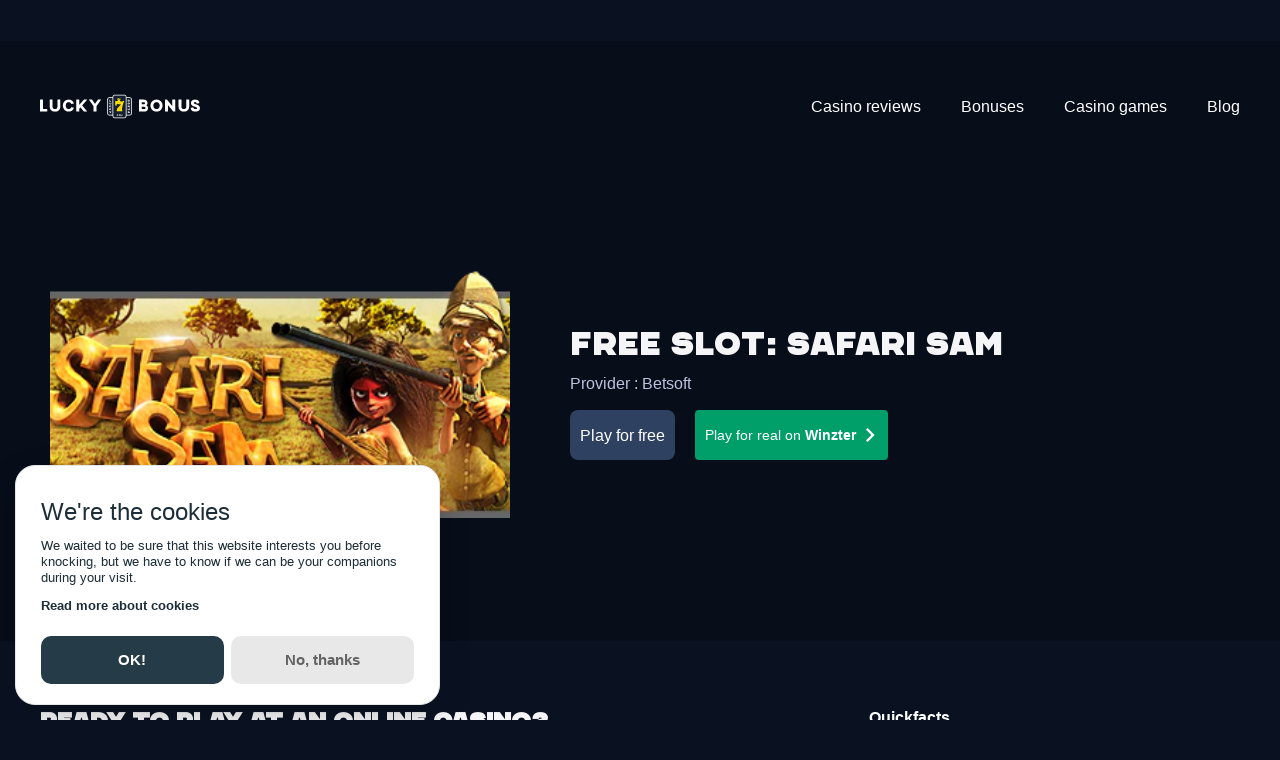

--- FILE ---
content_type: text/html; charset=utf-8
request_url: https://lucky-7-bonus.com/free-slots/safari-sam
body_size: 27824
content:
<!DOCTYPE html><html lang="en"><head><meta charSet="utf-8"/><link rel="manifest" href="/com.webmanifest"/><meta name="robots" content="index, follow"/><meta http-equiv="x-ua-compatible" content="ie=edge"/><meta name="viewport" content="width=device-width, initial-scale=1"/><meta name="msapplication-TileColor" content="#FDEA3C"/><meta name="theme-color" content="#FDEA3C"/><meta property="og:type" content="website"/><meta name="twitter:card" content="summary_large_image"/><meta property="og:image" content="https://media.lucky7media.net/datocms/1638299088-opengraph.png"/><meta property="og:image:width" content="2482"/><meta property="og:image:height" content="1572"/><meta property="og:image:secure_url" content="https://media.lucky7media.net/datocms/1638299088-opengraph.png"/><meta name="twitter:image" content="https://media.lucky7media.net/datocms/1638299088-opengraph.png"/><meta property="og:site_name" content="Lucky7Bonus"/><meta name="og:description" content="🏆 1st English speaking online casino comparator and welcome Bonus! "/><script src="https://media.lucky7media.net/geoblock.js" async="" defer=""></script><link sizes="16x16" type="image/webp" rel="icon" href="https://media.lucky7media.net/datocms/1649153241-favicon-l7b.webp?auto=format&amp;h=16&amp;w=16"/><link sizes="32x32" type="image/webp" rel="icon" href="https://media.lucky7media.net/datocms/1649153241-favicon-l7b.webp?auto=format&amp;h=32&amp;w=32"/><link sizes="96x96" type="image/webp" rel="icon" href="https://media.lucky7media.net/datocms/1649153241-favicon-l7b.webp?auto=format&amp;h=96&amp;w=96"/><link sizes="192x192" type="image/webp" rel="icon" href="https://media.lucky7media.net/datocms/1649153241-favicon-l7b.webp?auto=format&amp;h=192&amp;w=192"/><meta property="og:url" content="https://lucky-7-bonus.com/free-slots/safari-sam"/><link rel="canonical" href="https://lucky-7-bonus.com/free-slots/safari-sam"/><link rel="alternate" hrefLang="en" href="https://lucky-7-bonus.com/free-slots/safari-sam"/><link rel="alternate" hrefLang="fr" href="https://lucky-7-bonus.live/free-slots/safari-sam"/><link rel="alternate" hrefLang="pt-BR" href="https://lucky-7-bonus.com.br/slots-gratis/safari-sam"/><link rel="alternate" hrefLang="x-default" href="https://lucky-7-bonus.live/free-slots/safari-sam"/><title>Safari Sam Slot: Free Demo &amp; Game Review</title><meta property="og:title" content="Safari Sam Slot: Free Demo &amp; Game Review"/><meta name="twitter:title" content="Safari Sam Slot: Free Demo &amp; Game Review"/><meta name="description" content="🎰 Safari Sam Slot: Play the free demo &amp; check out our game review packed with tips and features! ✨ Spin for epic wins today!"/><meta property="og:description" content="🎰 Safari Sam Slot: Play the free demo &amp; check out our game review packed with tips and features! ✨ Spin for epic wins today!"/><meta name="twitter:description" content="🎰 Safari Sam Slot: Play the free demo &amp; check out our game review packed with tips and features! ✨ Spin for epic wins today!"/><meta property="og:image" content="https://media.lucky7media.net/datocms/1682683473-safari-sam-thumbnail.png?auto=format&amp;fit=max&amp;w=1200"/><meta property="og:image:width" content="390"/><meta property="og:image:height" content="180"/><meta property="og:image:alt" content="Safari Sam"/><meta name="twitter:image" content="https://media.lucky7media.net/datocms/1682683473-safari-sam-thumbnail.png?auto=format&amp;fit=max&amp;w=1200"/><meta name="twitter:image:alt" content="Safari Sam"/><meta property="og:locale" content="en"/><meta property="og:type" content="article"/><meta property="og:site_name" content="Lucky7Bonus"/><meta property="article:modified_time" content="2025-09-25T15:47:53Z"/><meta property="article:publisher" content=""/><meta name="twitter:card" content="summary_large_image"/><meta name="next-head-count" content="45"/><link rel="preconnect" href="https://www.googletagmanager.com"/><link rel="preconnect" href="https://www.google-analytics.com"/><link rel="preload" href="https://media.lucky7media.net/webfonts/chaney/CHANEY-Regular.woff2" as="font" crossorigin="anonymous"/><script id="mm-cookie-banner" defer="">
                (function() {
                  var cb = document.createElement('script');
                  cb.src = 'https://d4nr2bqdeisjm.cloudfront.net/lucky-7-bonus/cookie-banner.js';
                  cb.async = true;
                  cb.onload = function() {
                    if (typeof mmCookies?.start === 'function') {
                      mmCookies.start("en", { policyLink: "/privacy-policy" });
                    } else {
                      console.error("mmCookies failed to register on window");
                    }
                  };
                  document.head.appendChild(cb);
                })();
              </script><script id="vwoCode" async="">
      window._vwo_code || (function() {
      var account_id=1028467,
      version=2.1,
      settings_tolerance=2000,
      hide_element='body',
      hide_element_style = 'opacity:0 !important;filter:alpha(opacity=0) !important;background:none !important;transition:none !important;',
      /* DO NOT EDIT BELOW THIS LINE */
      f=false,w=window,d=document,v=d.querySelector('#vwoCode'),cK='_vwo_'+account_id+'_settings',cc={};try{var c=JSON.parse(localStorage.getItem('_vwo_'+account_id+'_config'));cc=c&&typeof c==='object'?c:{}}catch(e){}var stT=cc.stT==='session'?w.sessionStorage:w.localStorage;code={nonce:v&&v.nonce,use_existing_jquery:function(){return typeof use_existing_jquery!=='undefined'?use_existing_jquery:undefined},library_tolerance:function(){return typeof library_tolerance!=='undefined'?library_tolerance:undefined},settings_tolerance:function(){return cc.sT||settings_tolerance},hide_element_style:function(){return'{'+(cc.hES||hide_element_style)+'}'},hide_element:function(){if(performance.getEntriesByName('first-contentful-paint')[0]){return''}return typeof cc.hE==='string'?cc.hE:hide_element},getVersion:function(){return version},finish:function(e){if(!f){f=true;var t=d.getElementById('_vis_opt_path_hides');if(t)t.parentNode.removeChild(t);if(e)(new Image).src='https://dev.visualwebsiteoptimizer.com/ee.gif?a='+account_id+e}},finished:function(){return f},addScript:function(e){var t=d.createElement('script');t.type='text/javascript';if(e.src){t.src=e.src}else{t.text=e.text}v&&t.setAttribute('nonce',v.nonce);d.getElementsByTagName('head')[0].appendChild(t)},load:function(e,t){var n=this.getSettings(),i=d.createElement('script'),r=this;t=t||{};if(n){i.textContent=n;d.getElementsByTagName('head')[0].appendChild(i);if(!w.VWO||VWO.caE){stT.removeItem(cK);r.load(e)}}else{var o=new XMLHttpRequest;o.open('GET',e,true);o.withCredentials=!t.dSC;o.responseType=t.responseType||'text';o.onload=function(){if(t.onloadCb){return t.onloadCb(o,e)}if(o.status===200||o.status===304){w._vwo_code.addScript({text:o.responseText})}else{w._vwo_code.finish('&e=loading_failure:'+e)}};o.onerror=function(){if(t.onerrorCb){return t.onerrorCb(e)}w._vwo_code.finish('&e=loading_failure:'+e)};o.send()}},getSettings:function(){try{var e=stT.getItem(cK);if(!e){return}e=JSON.parse(e);if(Date.now()>e.e){stT.removeItem(cK);return}return e.s}catch(e){return}},init:function(){if(d.URL.indexOf('__vwo_disable__')>-1)return;var e=this.settings_tolerance();w._vwo_settings_timer=setTimeout(function(){w._vwo_code.finish();stT.removeItem(cK)},e);var t;if(this.hide_element()!=='body'){t=d.createElement('style');var n=this.hide_element(),i=n?n+this.hide_element_style():'',r=d.getElementsByTagName('head')[0];t.setAttribute('id','_vis_opt_path_hides');v&&t.setAttribute('nonce',v.nonce);t.setAttribute('type','text/css');if(t.styleSheet)t.styleSheet.cssText=i;else t.appendChild(d.createTextNode(i));r.appendChild(t)}else{t=d.getElementsByTagName('head')[0];var i=d.createElement('div');i.style.cssText='z-index: 2147483647 !important;position: fixed !important;left: 0 !important;top: 0 !important;width: 100% !important;height: 100% !important;background: white !important;display: block !important;';i.setAttribute('id','_vis_opt_path_hides');i.classList.add('_vis_hide_layer');t.parentNode.insertBefore(i,t.nextSibling)}var o=window._vis_opt_url||d.URL,s='https://dev.visualwebsiteoptimizer.com/j.php?a='+account_id+'&u='+encodeURIComponent(o)+'&vn='+version;if(w.location.search.indexOf('_vwo_xhr')!==-1){this.addScript({src:s})}else{this.load(s+'&x=true')}}};w._vwo_code=code;code.init();})();(function(){var i=window;function t(){if(i._vwo_code){var e=t.hidingStyle=document.getElementById('_vis_opt_path_hides')||t.hidingStyle;if(!i._vwo_code.finished()&&!_vwo_code.libExecuted&&(!i.VWO||!VWO.dNR)){if(!document.getElementById('_vis_opt_path_hides')){document.getElementsByTagName('head')[0].appendChild(e)}requestAnimationFrame(t)}}}t()})();
    </script><link rel="preload" href="/_next/static/media/904be59b21bd51cb-s.p.woff2" as="font" type="font/woff2" crossorigin="anonymous" data-next-font="size-adjust"/><link rel="preload" href="/_next/static/media/4c285fdca692ea22-s.p.woff2" as="font" type="font/woff2" crossorigin="anonymous" data-next-font="size-adjust"/><link rel="preload" href="/_next/static/media/eafabf029ad39a43-s.p.woff2" as="font" type="font/woff2" crossorigin="anonymous" data-next-font="size-adjust"/><link rel="preload" href="/_next/static/media/8888a3826f4a3af4-s.p.woff2" as="font" type="font/woff2" crossorigin="anonymous" data-next-font="size-adjust"/><link rel="preload" href="/_next/static/media/0484562807a97172-s.p.woff2" as="font" type="font/woff2" crossorigin="anonymous" data-next-font="size-adjust"/><link rel="preload" href="/_next/static/media/b957ea75a84b6ea7-s.p.woff2" as="font" type="font/woff2" crossorigin="anonymous" data-next-font="size-adjust"/><link rel="preload" href="/_next/static/media/7db6c35d839a711c-s.p.woff2" as="font" type="font/woff2" crossorigin="anonymous" data-next-font="size-adjust"/><link rel="preload" href="/_next/static/css/ed282ef03b489d72.css" as="style"/><link rel="stylesheet" href="/_next/static/css/ed282ef03b489d72.css" data-n-g=""/><noscript data-n-css=""></noscript><script defer="" nomodule="" src="/_next/static/chunks/polyfills-c67a75d1b6f99dc8.js"></script><script src="/_next/static/chunks/webpack-322aaa393decee82.js" defer=""></script><script src="/_next/static/chunks/framework-0c5af0c2b62c32ac.js" defer=""></script><script src="/_next/static/chunks/main-b4e896fc9b75b88b.js" defer=""></script><script src="/_next/static/chunks/pages/_app-d773a64b3197fea2.js" defer=""></script><script src="/_next/static/chunks/pages/%5B...slug%5D-9896416d9fad4a36.js" defer=""></script><script src="/_next/static/tWf4WVYGJGRKJe-vVQyiM/_buildManifest.js" defer=""></script><script src="/_next/static/tWf4WVYGJGRKJe-vVQyiM/_ssgManifest.js" defer=""></script><style id="__jsx-2633276658">:root{--font-montserrat:'__Montserrat_af012c', '__Montserrat_Fallback_af012c';--font-poppins:'__Poppins_5e7872', '__Poppins_Fallback_5e7872'}</style><style data-emotion="css 1taj3hw 1hcrc03 13gkcu9 wncng lsm1ck m4nqd6 17n1gh9 cqk6ma 8zlhq bgun5p 1i9l5ql 1j8jflj 16jx63q 1wntp6s 1fz2hfw fyuups 18x4ppx ccxp84 1pjjlld 11vqwvn 12m0n6o vxhf8x 194y1b5 c9bnwr 1e0l4r4 1t7yjsh m3ub95 1d4y0co i1ilo8 1uyj6ra 26ej7q bbq4kw 1v76akm lx5nmf 1coe2mm 159trf5 pthc8q 1nuavns iewmb8 1vz3tdo 11i5c1c lu4tnz 1sgmrhp lt6rkt 1i53vgy 60v7b7 w802yz aypu1f jlae2f 12xrojm">.css-1taj3hw{-webkit-flex-shrink:0;-ms-flex-negative:0;flex-shrink:0;width:var(--spacing-18);height:var(--spacing-18);}.css-1hcrc03{display:-webkit-box;display:-webkit-flex;display:-ms-flexbox;display:flex;-webkit-flex-direction:column;-ms-flex-direction:column;flex-direction:column;grid-column:span 12;}@media (min-width: 1024px){.css-1hcrc03{display:-webkit-box;display:-webkit-flex;display:-ms-flexbox;display:flex;-webkit-flex-direction:column;-ms-flex-direction:column;flex-direction:column;grid-column:span 8;}}.css-13gkcu9{-webkit-flex-shrink:0;-ms-flex-negative:0;flex-shrink:0;width:var(--spacing-2);height:var(--spacing-0);}.css-wncng{display:-webkit-box;display:-webkit-flex;display:-ms-flexbox;display:flex;-webkit-flex-direction:column;-ms-flex-direction:column;flex-direction:column;grid-column:span 12;}@media (min-width: 1024px){.css-wncng{display:-webkit-box;display:-webkit-flex;display:-ms-flexbox;display:flex;-webkit-flex-direction:column;-ms-flex-direction:column;flex-direction:column;grid-column:span 6;}}.css-lsm1ck{display:-webkit-box;display:-webkit-flex;display:-ms-flexbox;display:flex;-webkit-flex-direction:row;-ms-flex-direction:row;flex-direction:row;-webkit-align-items:stretch;-webkit-box-align:stretch;-ms-flex-align:stretch;align-items:stretch;-webkit-box-pack:center;-ms-flex-pack:center;-webkit-justify-content:center;justify-content:center;}.css-m4nqd6{-webkit-flex-shrink:0;-ms-flex-negative:0;flex-shrink:0;width:var(--spacing-0);height:var(--spacing-16);}.css-17n1gh9{display:-webkit-box;display:-webkit-flex;display:-ms-flexbox;display:flex;-webkit-flex-direction:row;-ms-flex-direction:row;flex-direction:row;-webkit-align-items:start;-webkit-box-align:start;-ms-flex-align:start;align-items:start;-webkit-box-pack:start;-ms-flex-pack:start;-webkit-justify-content:start;justify-content:start;}.css-cqk6ma{display:-webkit-box;display:-webkit-flex;display:-ms-flexbox;display:flex;-webkit-flex-direction:column;-ms-flex-direction:column;flex-direction:column;-webkit-align-items:start;-webkit-box-align:start;-ms-flex-align:start;align-items:start;-webkit-box-pack:start;-ms-flex-pack:start;-webkit-justify-content:start;justify-content:start;}.css-8zlhq{display:-webkit-box;display:-webkit-flex;display:-ms-flexbox;display:flex;-webkit-flex-direction:row;-ms-flex-direction:row;flex-direction:row;-webkit-align-items:center;-webkit-box-align:center;-ms-flex-align:center;align-items:center;-webkit-box-pack:start;-ms-flex-pack:start;-webkit-justify-content:start;justify-content:start;}.css-bgun5p{display:grid;width:100%;grid-template-columns:repeat(12, minmax(0, 1fr));-webkit-column-gap:var(--spacing-12);column-gap:var(--spacing-12);row-gap:var(--spacing-12);}.css-1i9l5ql{display:-webkit-box;display:-webkit-flex;display:-ms-flexbox;display:flex;-webkit-flex-direction:column;-ms-flex-direction:column;flex-direction:column;grid-column:span 12;}@media (min-width: 1024px){.css-1i9l5ql{display:-webkit-box;display:-webkit-flex;display:-ms-flexbox;display:flex;-webkit-flex-direction:column;-ms-flex-direction:column;flex-direction:column;grid-column:span 12;}}.css-1j8jflj{display:grid;width:100%;grid-template-columns:repeat(12, minmax(0, 1fr));-webkit-column-gap:var(--spacing-12);column-gap:var(--spacing-12);row-gap:var(--spacing-8);}@media (min-width: 768px){.css-1j8jflj{-webkit-column-gap:var(--spacing-20);column-gap:var(--spacing-20);}}@media (min-width: 1024px){.css-1j8jflj{-webkit-column-gap:var(--spacing-12);column-gap:var(--spacing-12);}}.css-16jx63q{display:-webkit-box;display:-webkit-flex;display:-ms-flexbox;display:flex;-webkit-flex-direction:column;-ms-flex-direction:column;flex-direction:column;grid-column:span 12;}@media (min-width: 768px){.css-16jx63q{display:-webkit-box;display:-webkit-flex;display:-ms-flexbox;display:flex;-webkit-flex-direction:column;-ms-flex-direction:column;flex-direction:column;grid-column:span 5;}}@media (min-width: 1024px){.css-16jx63q{display:-webkit-box;display:-webkit-flex;display:-ms-flexbox;display:flex;-webkit-flex-direction:column;-ms-flex-direction:column;flex-direction:column;grid-column:span 3;}}.css-1wntp6s{display:-webkit-box;display:-webkit-flex;display:-ms-flexbox;display:flex;-webkit-flex-direction:column;-ms-flex-direction:column;flex-direction:column;grid-column:span 12;}@media (min-width: 768px){.css-1wntp6s{display:-webkit-box;display:-webkit-flex;display:-ms-flexbox;display:flex;-webkit-flex-direction:column;-ms-flex-direction:column;flex-direction:column;grid-column:span 7;}}@media (min-width: 1024px){.css-1wntp6s{display:-webkit-box;display:-webkit-flex;display:-ms-flexbox;display:flex;-webkit-flex-direction:column;-ms-flex-direction:column;flex-direction:column;grid-column:span 7;}}.css-1fz2hfw{-webkit-flex-shrink:0;-ms-flex-negative:0;flex-shrink:0;width:var(--spacing-0);height:var(--spacing-4);}.css-fyuups{display:grid;width:100%;grid-template-columns:repeat(12, minmax(0, 1fr));-webkit-column-gap:var(--spacing-9);column-gap:var(--spacing-9);}.css-18x4ppx{display:-webkit-box;display:-webkit-flex;display:-ms-flexbox;display:flex;-webkit-flex-direction:column;-ms-flex-direction:column;flex-direction:column;grid-column:span 12;}@media (min-width: 1024px){.css-18x4ppx{display:-webkit-box;display:-webkit-flex;display:-ms-flexbox;display:flex;-webkit-flex-direction:column;-ms-flex-direction:column;flex-direction:column;grid-column:span 4;}}.css-ccxp84{-webkit-flex-shrink:0;-ms-flex-negative:0;flex-shrink:0;width:var(--spacing-8);height:var(--spacing-0);}.css-1pjjlld{-webkit-flex-shrink:0;-ms-flex-negative:0;flex-shrink:0;width:var(--spacing-0);height:var(--spacing-10);}@media (min-width: 1024px){.css-1pjjlld{height:var(--spacing-1);}}.css-11vqwvn{grid-column:span 12;}.css-12m0n6o{display:-webkit-box;display:-webkit-flex;display:-ms-flexbox;display:flex;-webkit-flex-direction:column;-ms-flex-direction:column;flex-direction:column;grid-column:span 12;}@media (min-width: 1024px){.css-12m0n6o{display:-webkit-box;display:-webkit-flex;display:-ms-flexbox;display:flex;-webkit-flex-direction:column;-ms-flex-direction:column;flex-direction:column;grid-column:span 3;}}.css-vxhf8x{-webkit-flex-shrink:0;-ms-flex-negative:0;flex-shrink:0;width:var(--spacing-7);height:var(--spacing-0);}.css-194y1b5{-webkit-flex-shrink:0;-ms-flex-negative:0;flex-shrink:0;width:var(--spacing-0);height:var(--spacing-7);}.css-c9bnwr{display:-webkit-box;display:-webkit-flex;display:-ms-flexbox;display:flex;-webkit-flex-direction:column;-ms-flex-direction:column;flex-direction:column;grid-column:span 12;}@media (min-width: 640px){.css-c9bnwr{display:-webkit-box;display:-webkit-flex;display:-ms-flexbox;display:flex;-webkit-flex-direction:column;-ms-flex-direction:column;flex-direction:column;grid-column:span 4;}}@media (min-width: 1024px){.css-c9bnwr{display:-webkit-box;display:-webkit-flex;display:-ms-flexbox;display:flex;-webkit-flex-direction:column;-ms-flex-direction:column;flex-direction:column;grid-column:span 3;}}.css-1e0l4r4{display:grid;width:100%;grid-template-columns:repeat(12, minmax(0, 1fr));-webkit-column-gap:var(--spacing-10);column-gap:var(--spacing-10);row-gap:var(--spacing-16);}.css-1t7yjsh{display:grid;width:100%;grid-template-columns:repeat(1, minmax(0, 1fr));}.css-m3ub95{-webkit-flex-shrink:0;-ms-flex-negative:0;flex-shrink:0;width:var(--spacing-0);height:var(--spacing-12);}.css-1d4y0co{display:-webkit-box;display:-webkit-flex;display:-ms-flexbox;display:flex;-webkit-flex-direction:column;-ms-flex-direction:column;flex-direction:column;grid-column:span 12;}@media (min-width: 768px){.css-1d4y0co{display:-webkit-box;display:-webkit-flex;display:-ms-flexbox;display:flex;-webkit-flex-direction:column;-ms-flex-direction:column;flex-direction:column;grid-column:span 6;}}@media (min-width: 1024px){.css-1d4y0co{display:-webkit-box;display:-webkit-flex;display:-ms-flexbox;display:flex;-webkit-flex-direction:column;-ms-flex-direction:column;flex-direction:column;grid-column:span 3;}}.css-i1ilo8{display:-webkit-box;display:-webkit-flex;display:-ms-flexbox;display:flex;-webkit-flex-direction:column;-ms-flex-direction:column;flex-direction:column;-webkit-align-items:stretch;-webkit-box-align:stretch;-ms-flex-align:stretch;align-items:stretch;-webkit-box-pack:end;-ms-flex-pack:end;-webkit-justify-content:end;justify-content:end;}.css-1uyj6ra{-webkit-flex-shrink:0;-ms-flex-negative:0;flex-shrink:0;width:var(--spacing-0);height:var(--spacing-18);}.css-26ej7q{display:grid;width:100%;grid-template-columns:repeat(12, minmax(0, 1fr));-webkit-column-gap:var(--spacing-8);column-gap:var(--spacing-8);row-gap:var(--spacing-8);}.css-bbq4kw{display:-webkit-box;display:-webkit-flex;display:-ms-flexbox;display:flex;-webkit-flex-direction:column;-ms-flex-direction:column;flex-direction:column;grid-column:span 2;}@media (min-width: 768px){.css-bbq4kw{display:-webkit-box;display:-webkit-flex;display:-ms-flexbox;display:flex;-webkit-flex-direction:column;-ms-flex-direction:column;flex-direction:column;grid-column:span 1;}}.css-1v76akm{-webkit-flex-shrink:0;-ms-flex-negative:0;flex-shrink:0;width:var(--spacing-0);height:var(--spacing-14);}.css-lx5nmf{grid-column:span 6;}.css-1coe2mm{display:-webkit-box;display:-webkit-flex;display:-ms-flexbox;display:flex;-webkit-flex-direction:row;-ms-flex-direction:row;flex-direction:row;-webkit-align-items:stretch;-webkit-box-align:stretch;-ms-flex-align:stretch;align-items:stretch;-webkit-box-pack:start;-ms-flex-pack:start;-webkit-justify-content:start;justify-content:start;}.css-159trf5{display:-webkit-box;display:-webkit-flex;display:-ms-flexbox;display:flex;-webkit-flex-direction:column-reverse;-ms-flex-direction:column-reverse;flex-direction:column-reverse;-webkit-align-items:center;-webkit-box-align:center;-ms-flex-align:center;align-items:center;-webkit-box-pack:justify;-webkit-justify-content:space-between;justify-content:space-between;}@media (min-width: 640px){.css-159trf5{-webkit-flex-direction:column-reverse;-ms-flex-direction:column-reverse;flex-direction:column-reverse;}}@media (min-width: 768px){.css-159trf5{-webkit-flex-direction:row;-ms-flex-direction:row;flex-direction:row;}}@media (min-width: 1024px){.css-159trf5{-webkit-flex-direction:row;-ms-flex-direction:row;flex-direction:row;}}@media (min-width: 1280px){.css-159trf5{-webkit-flex-direction:row;-ms-flex-direction:row;flex-direction:row;}}.css-pthc8q{-webkit-flex-shrink:0;-ms-flex-negative:0;flex-shrink:0;width:var(--spacing-20);height:var(--spacing-0);}.css-1nuavns{-webkit-flex-shrink:0;-ms-flex-negative:0;flex-shrink:0;width:var(--spacing-0);height:var(--spacing-3);}.css-iewmb8{-webkit-flex-shrink:0;-ms-flex-negative:0;flex-shrink:0;width:var(--spacing-0);height:var(--spacing-10);}.css-1vz3tdo{-webkit-flex-shrink:0;-ms-flex-negative:0;flex-shrink:0;width:var(--spacing-12);height:var(--spacing-0);}.css-11i5c1c{-webkit-flex-shrink:0;-ms-flex-negative:0;flex-shrink:0;width:var(--spacing-5);height:var(--spacing-0);}.css-lu4tnz{display:grid;width:100%;grid-template-columns:repeat(12, minmax(0, 1fr));row-gap:var(--spacing-12);}.css-1sgmrhp{display:-webkit-box;display:-webkit-flex;display:-ms-flexbox;display:flex;-webkit-flex-direction:column;-ms-flex-direction:column;flex-direction:column;grid-column:span 12;}@media (min-width: 768px){.css-1sgmrhp{display:-webkit-box;display:-webkit-flex;display:-ms-flexbox;display:flex;-webkit-flex-direction:column;-ms-flex-direction:column;flex-direction:column;grid-column:span 8;}}@media (min-width: 1024px){.css-1sgmrhp{display:-webkit-box;display:-webkit-flex;display:-ms-flexbox;display:flex;-webkit-flex-direction:column;-ms-flex-direction:column;flex-direction:column;grid-column:span 7;}}.css-lt6rkt{display:-webkit-box;display:-webkit-flex;display:-ms-flexbox;display:flex;-webkit-flex-direction:column;-ms-flex-direction:column;flex-direction:column;grid-column:span 4;}@media (min-width: 640px){.css-lt6rkt{display:-webkit-box;display:-webkit-flex;display:-ms-flexbox;display:flex;-webkit-flex-direction:column;-ms-flex-direction:column;flex-direction:column;grid-column:span 3;}}@media (min-width: 1024px){.css-lt6rkt{display:-webkit-box;display:-webkit-flex;display:-ms-flexbox;display:flex;-webkit-flex-direction:column;-ms-flex-direction:column;flex-direction:column;grid-column:span 2;}}.css-1i53vgy{display:-webkit-box;display:-webkit-flex;display:-ms-flexbox;display:flex;-webkit-flex-direction:column;-ms-flex-direction:column;flex-direction:column;grid-column:span 3;}@media (min-width: 1024px){.css-1i53vgy{display:-webkit-box;display:-webkit-flex;display:-ms-flexbox;display:flex;-webkit-flex-direction:column;-ms-flex-direction:column;flex-direction:column;grid-column:span 4;}}.css-60v7b7{display:-webkit-box;display:-webkit-flex;display:-ms-flexbox;display:flex;-webkit-flex-direction:column;-ms-flex-direction:column;flex-direction:column;grid-column:span 10;}@media (min-width: 768px){.css-60v7b7{display:-webkit-box;display:-webkit-flex;display:-ms-flexbox;display:flex;-webkit-flex-direction:column;-ms-flex-direction:column;flex-direction:column;grid-column:span 3;}}@media (min-width: 1024px){.css-60v7b7{display:-webkit-box;display:-webkit-flex;display:-ms-flexbox;display:flex;-webkit-flex-direction:column;-ms-flex-direction:column;flex-direction:column;grid-column:span 4;}}.css-w802yz{-webkit-flex-shrink:0;-ms-flex-negative:0;flex-shrink:0;width:var(--spacing-0);height:var(--spacing-9);}.css-aypu1f{-webkit-flex-shrink:0;-ms-flex-negative:0;flex-shrink:0;width:var(--spacing-0);height:var(--spacing-20);}.css-jlae2f{display:grid;width:100%;grid-template-columns:repeat(12, minmax(0, 1fr));-webkit-column-gap:var(--spacing-10);column-gap:var(--spacing-10);row-gap:var(--spacing-10);}.css-12xrojm{-webkit-flex-shrink:0;-ms-flex-negative:0;flex-shrink:0;width:var(--spacing-9);height:var(--spacing-0);}</style></head><body><div id="__next"><div data-overlay-container="true"><div class="l6c84c9" style="background-color:#1EC916;transform:translateY(-100%) translateZ(0)"><a target="_blank" rel="noreferrer noopener" href="https://lucky-7-bonus.com/casinos/pampago-casino/go/hb" class="l6c84ca">🎰 Receive 200 free spins on registration</a></div><header class="l6c84c1 l6c84c0 l6c84c3"><div class="l6c84c6 l6c84c4 l6c84c5"><a role="button" type="internal" rel="" tabindex="0" data-react-aria-pressable="true" title="Home" class="l6c84cb" href="/"><svg class="l6c84cc" aria-label="Home"><title>Home</title><use xlink:href="/icons.svg#logo-text"></use></svg></a><div class=" l6c84c7"><div><div role="button" tabindex="0" data-react-aria-pressable="true" aria-label="Open navigation menu" class="_121fpkv0 _121fpkv4 _121fpkvi _121fpkv6 _1t7g9ua0"><svg width="18" height="18" viewBox="0 0 22 22"><path fill="transparent" stroke-width="3" stroke="currentColor" stroke-linecap="round" d="M 2 2.5 L 20 2.5"></path><path fill="transparent" stroke-width="3" stroke="currentColor" stroke-linecap="round" d="M 2 9.423 L 20 9.423" opacity="1"></path><path fill="transparent" stroke-width="3" stroke="currentColor" stroke-linecap="round" d="M 2 16.346 L 20 16.346"></path></svg></div></div></div><div class=" l6c84c8"><div style="min-width:0.8rem;min-height:0rem;flex:1"></div><nav><ul class="_18os01n0"><li class="_18os01n1"><a role="button" type="internal" rel="" tabindex="0" data-react-aria-pressable="true" aria-haspopup="true" aria-expanded="false" title="Casino reviews" href="/casinos"><div id="Casino reviews" class="_18os01n2 _18os01n3">Casino reviews</div></a></li><li class="_18os01n1"><a role="button" type="internal" rel="" tabindex="0" data-react-aria-pressable="true" aria-haspopup="true" aria-expanded="false" title="Bonuses" href="/online-casino-bonus"><div id="Bonuses" class="_18os01n2 _18os01n3">Bonuses</div></a></li><li class="_18os01n1"><a role="button" type="internal" rel="" tabindex="0" data-react-aria-pressable="true" aria-haspopup="true" aria-expanded="false" title="Casino games" href="/casino-games"><div id="Casino games" class="_18os01n2 _18os01n3">Casino games</div></a></li><li class="_18os01n1"><a role="button" type="internal" rel="" tabindex="0" data-react-aria-pressable="true" aria-haspopup="true" aria-expanded="false" title="Blog" href="/blog"><div id="Blog" class="_18os01n2 _18os01n3">Blog</div></a></li></ul></nav></div></div></header><div class="_1vrzbz0" style="transform:none"><div></div></div><main><div class="_15cyc3y0"><div class="_15cyc3y5 _15cyc3y7"><div><section><div class="_1axyw300 hsvqut0"><div class="_1axyw301 _1axyw302"><div class="_1axyw303 _1axyw305"></div></div><div class="_15cyc3y0"><div class="_15cyc3y5 _15cyc3y8 _1jqnkwz0"><div class="css-159trf5"><div role="button" tabindex="0" data-react-aria-pressable="true" aria-label="Play for free Safari Sam" class="_121fpkv0 _121fpkv4 _121fpkvi _121fpkv6 hsvqut8 hsvqut7"><div class="hsvquta hsvqut9 y55sqk1" style="overflow:hidden;position:relative;width:100%;max-width:390px"><img style="display:block;width:100%" src="[data-uri]" aria-hidden="true" alt=""/><img role="presentation" aria-hidden="true" alt="" src="[data-uri]" style="transition:opacity 500ms;opacity:0;position:absolute;left:-5%;top:-5%;width:110%;height:110%;max-width:none;max-height:none"/><picture><source srcSet="https://media.lucky7media.net/datocms/1682683473-safari-sam-thumbnail.png?dpr=0.25&amp;fm=webp 97w,https://media.lucky7media.net/datocms/1682683473-safari-sam-thumbnail.png?dpr=0.5&amp;fm=webp 195w,https://media.lucky7media.net/datocms/1682683473-safari-sam-thumbnail.png?dpr=0.75&amp;fm=webp 292w,https://media.lucky7media.net/datocms/1682683473-safari-sam-thumbnail.png?fm=webp 390w" sizes="(max-width: 390px) 100vw, 390px" type="image/webp"/><source srcSet="https://media.lucky7media.net/datocms/1682683473-safari-sam-thumbnail.png?dpr=0.25&amp;fm=webp 97w,https://media.lucky7media.net/datocms/1682683473-safari-sam-thumbnail.png?dpr=0.5&amp;fm=webp 195w,https://media.lucky7media.net/datocms/1682683473-safari-sam-thumbnail.png?dpr=0.75&amp;fm=webp 292w,https://media.lucky7media.net/datocms/1682683473-safari-sam-thumbnail.png?fm=webp 390w" sizes="(max-width: 390px) 100vw, 390px"/><img src="https://media.lucky7media.net/datocms/1682683473-safari-sam-thumbnail.png?fm=webp" alt="Safari Sam" title="Safari Sam" fetchpriority="high" style="opacity:1;transition:opacity 500ms;position:absolute;left:0;top:0;width:100%;height:100%;max-width:none;max-height:none"/></picture><noscript><picture><source srcSet="https://media.lucky7media.net/datocms/1682683473-safari-sam-thumbnail.png?dpr=0.25&amp;fm=webp 97w,https://media.lucky7media.net/datocms/1682683473-safari-sam-thumbnail.png?dpr=0.5&amp;fm=webp 195w,https://media.lucky7media.net/datocms/1682683473-safari-sam-thumbnail.png?dpr=0.75&amp;fm=webp 292w,https://media.lucky7media.net/datocms/1682683473-safari-sam-thumbnail.png?fm=webp 390w" sizes="(max-width: 390px) 100vw, 390px" type="image/webp"/><source srcSet="https://media.lucky7media.net/datocms/1682683473-safari-sam-thumbnail.png?dpr=0.25&amp;fm=webp 97w,https://media.lucky7media.net/datocms/1682683473-safari-sam-thumbnail.png?dpr=0.5&amp;fm=webp 195w,https://media.lucky7media.net/datocms/1682683473-safari-sam-thumbnail.png?dpr=0.75&amp;fm=webp 292w,https://media.lucky7media.net/datocms/1682683473-safari-sam-thumbnail.png?fm=webp 390w" sizes="(max-width: 390px) 100vw, 390px"/><img src="https://media.lucky7media.net/datocms/1682683473-safari-sam-thumbnail.png?fm=webp" alt="Safari Sam" title="Safari Sam" style="position:absolute;left:0;top:0;width:100%;height:100%;max-width:none;max-height:none" fetchpriority="high"/></picture></noscript></div><span class="mt88hp7 mt88hpa mt88hp14 hsvqutc hsvqutb">Play for free</span></div><div class="css-pthc8q"></div><div class="hsvqutd"><h1 class="_1axyw306" style="font-family:CHANEY;color:var(--colors-accent2)">Free slot<!-- -->: <!-- -->Safari Sam</h1><div class="css-1nuavns"></div><div class="hsvqut1">Provider<!-- --> : <a role="button" type="internal" rel="" tabindex="0" data-react-aria-pressable="true" title="Betsoft" class="hsvqutf hsvqute" href="/free-slots/providers/betsoft">Betsoft</a></div><div class="css-iewmb8"></div><div class="css-1coe2mm"><div role="button" tabindex="0" data-react-aria-pressable="true" class="_121fpkv0 _121fpkv4 _121fpkve _121fpkv6 hsvqut2">Play for free</div><div class="css-1vz3tdo"></div><a role="button" href="/casinos/winzter-casino/go/slot" target="_blank" type="external" rel="noopener noreferrer" tabindex="0" data-react-aria-pressable="true" title="Play for real" class="vismvh0 vismvh1 vismvha">Play for real<span class="hsvqut3"> <!-- -->on<!-- --> <b>Winzter</b></span><div class="css-11i5c1c"></div><svg class="hsvqut4"><title>chevron</title><use xlink:href="/icons.svg#chevron-bold"></use></svg></a></div></div></div></div></div></div><div class="_15cyc3y0"><div class="_15cyc3y5 _1jqnkwz0"><div class="css-bgun5p"><div class="css-1hcrc03"><div class="css-1t7yjsh ksh3zo4 ksh3zod"><h2 id="ready-to-play-at-an-online-casino">Ready to play at an online casino?</h2></div><div class="css-194y1b5"></div><div class="css-lu4tnz"><div class="css-11vqwvn"><div class="dnkhm70 dnkhm71 _2g8iiy2 _2g8iiy4"><div class="css-26ej7q _2g8iiy5"><div class="css-1sgmrhp"><div class="css-26ej7q _2g8iiy7"><div class="css-lt6rkt"><a role="button" type="internal" rel="" tabindex="0" data-react-aria-pressable="true" title="Missing alt text" class="e0xizr0" href="/casinos/winzter-casino/go/slot"><div class="e0xizr1 y55sqk1" style="overflow:hidden;position:relative;width:100%;max-width:400px"><img style="display:block;width:100%" src="[data-uri]" aria-hidden="true" alt=""/><img role="presentation" aria-hidden="true" alt="" src="[data-uri]" style="transition:opacity 500ms;opacity:1;position:absolute;left:-5%;top:-5%;width:110%;height:110%;max-width:none;max-height:none"/><noscript><picture><source srcSet="https://media.lucky7media.net/datocms/1738861123-winzter-thumbnail-400x200.webp?dpr=0.25&amp;fm=webp 100w,https://media.lucky7media.net/datocms/1738861123-winzter-thumbnail-400x200.webp?dpr=0.5&amp;fm=webp 200w,https://media.lucky7media.net/datocms/1738861123-winzter-thumbnail-400x200.webp?dpr=0.75&amp;fm=webp 300w,https://media.lucky7media.net/datocms/1738861123-winzter-thumbnail-400x200.webp?fm=webp 400w" sizes="(max-width: 400px) 100vw, 400px" type="image/webp"/><source srcSet="https://media.lucky7media.net/datocms/1738861123-winzter-thumbnail-400x200.webp?dpr=0.25&amp;fm=webp 100w,https://media.lucky7media.net/datocms/1738861123-winzter-thumbnail-400x200.webp?dpr=0.5&amp;fm=webp 200w,https://media.lucky7media.net/datocms/1738861123-winzter-thumbnail-400x200.webp?dpr=0.75&amp;fm=webp 300w,https://media.lucky7media.net/datocms/1738861123-winzter-thumbnail-400x200.webp?fm=webp 400w" sizes="(max-width: 400px) 100vw, 400px"/><img src="https://media.lucky7media.net/datocms/1738861123-winzter-thumbnail-400x200.webp?fm=webp" alt="" style="position:absolute;left:0;top:0;width:100%;height:100%;max-width:none;max-height:none" loading="lazy"/></picture></noscript></div></a></div><div class="css-1i53vgy _2g8iiy8"><span class="_2g8iiy9"><a role="button" type="internal" rel="noopener noreferrer" tabindex="0" data-react-aria-pressable="true" title="Winzter" class="_2g8iiyb _2g8iiya" href="/casinos/winzter-casino/go/slot">Winzter</a><a role="button" type="internal" rel="" tabindex="0" data-react-aria-pressable="true" title="Read our review" class="_2g8iiyd _2g8iiyc" href="/casinos/winzter-casino">Read our review<div class="css-13gkcu9"></div><svg class="_2g8iiye"><title>Chevron</title><use xlink:href="/icons.svg#chevron"></use></svg></a></span></div><button data-state="closed" class="_2g8iiyg _2g8iiyf"><div class="_2g8iiyj"><div class="_2g8iiy0"><p>up to</p><p><strong><mark>€3,000</mark></strong></p></div></div></button><button data-state="closed" class="_2g8iiyg _2g8iiyf _2g8iiyh"><div class="_2g8iiyj"><div class="_2g8iiy0"><p>up to</p><p><strong><mark>€3,500</mark></strong></p></div></div></button></div></div><div class="css-bbq4kw _2g8iiyk"><div role="button" tabindex="0" data-react-aria-pressable="true" class="_121fpkv0 _121fpkv4 _121fpkvc _121fpkv6 _2g8iiy1"><svg class="_2g8iiyl"><title>Infos</title><use xlink:href="/icons.svg#info"></use></svg></div></div><div class="css-60v7b7"><a role="button" type="internal" rel="noopener noreferrer" tabindex="0" data-react-aria-pressable="true" title="Get your bonus now" class="vismvh0 vismvh1 vismvha _2g8iiym" href="/casinos/winzter-casino/go/slot">Get your bonus now</a></div></div></div></div><div class="css-11vqwvn"><div class="dnkhm70 dnkhm71 _2g8iiy2 _2g8iiy4"><div class="css-26ej7q _2g8iiy5"><div class="css-1sgmrhp"><div class="css-26ej7q _2g8iiy7"><div class="css-lt6rkt"><a role="button" type="internal" rel="" tabindex="0" data-react-aria-pressable="true" title="RealSpin Casino Banner" class="e0xizr0" href="/casinos/realspin-casino/go/slot"><div class="e0xizr1 y55sqk1" style="overflow:hidden;position:relative;width:100%;max-width:400px"><img style="display:block;width:100%" src="[data-uri]" aria-hidden="true" alt=""/><img role="presentation" aria-hidden="true" alt="" src="[data-uri]" style="transition:opacity 500ms;opacity:1;position:absolute;left:-5%;top:-5%;width:110%;height:110%;max-width:none;max-height:none"/><noscript><picture><source srcSet="https://media.lucky7media.net/datocms/1727082862-realspin-thumbnail-400x200.webp?dpr=0.25&amp;fm=webp 100w,https://media.lucky7media.net/datocms/1727082862-realspin-thumbnail-400x200.webp?dpr=0.5&amp;fm=webp 200w,https://media.lucky7media.net/datocms/1727082862-realspin-thumbnail-400x200.webp?dpr=0.75&amp;fm=webp 300w,https://media.lucky7media.net/datocms/1727082862-realspin-thumbnail-400x200.webp?fm=webp 400w" sizes="(max-width: 400px) 100vw, 400px" type="image/webp"/><source srcSet="https://media.lucky7media.net/datocms/1727082862-realspin-thumbnail-400x200.webp?dpr=0.25&amp;fm=webp 100w,https://media.lucky7media.net/datocms/1727082862-realspin-thumbnail-400x200.webp?dpr=0.5&amp;fm=webp 200w,https://media.lucky7media.net/datocms/1727082862-realspin-thumbnail-400x200.webp?dpr=0.75&amp;fm=webp 300w,https://media.lucky7media.net/datocms/1727082862-realspin-thumbnail-400x200.webp?fm=webp 400w" sizes="(max-width: 400px) 100vw, 400px"/><img src="https://media.lucky7media.net/datocms/1727082862-realspin-thumbnail-400x200.webp?fm=webp" alt="RealSpin Casino Banner" title="RealSpin Casino Banner" style="position:absolute;left:0;top:0;width:100%;height:100%;max-width:none;max-height:none" loading="lazy"/></picture></noscript></div></a></div><div class="css-1i53vgy _2g8iiy8"><span class="_2g8iiy9"><a role="button" type="internal" rel="noopener noreferrer" tabindex="0" data-react-aria-pressable="true" title="RealSpin" class="_2g8iiyb _2g8iiya" href="/casinos/realspin-casino/go/slot">RealSpin</a><a role="button" type="internal" rel="" tabindex="0" data-react-aria-pressable="true" title="Read our review" class="_2g8iiyd _2g8iiyc" href="/casinos/realspin-casino">Read our review<div class="css-13gkcu9"></div><svg class="_2g8iiye"><title>Chevron</title><use xlink:href="/icons.svg#chevron"></use></svg></a></span></div><button data-state="closed" class="_2g8iiyg _2g8iiyf"><div class="_2g8iiyj"><div class="_2g8iiy0"><p>up to</p><p><strong><mark>€1,000</mark></strong></p></div></div></button><button data-state="closed" class="_2g8iiyg _2g8iiyf _2g8iiyh"><div class="_2g8iiyj"><div class="_2g8iiy0"><p><strong><mark>+50%</mark></strong></p><p>up to €200</p></div></div></button></div></div><div class="css-bbq4kw _2g8iiyk"><div role="button" tabindex="0" data-react-aria-pressable="true" class="_121fpkv0 _121fpkv4 _121fpkvc _121fpkv6 _2g8iiy1"><svg class="_2g8iiyl"><title>Infos</title><use xlink:href="/icons.svg#info"></use></svg></div></div><div class="css-60v7b7"><a role="button" type="internal" rel="noopener noreferrer" tabindex="0" data-react-aria-pressable="true" title="Get your bonus now" class="vismvh0 vismvh1 vismvha _2g8iiym" href="/casinos/realspin-casino/go/slot">Get your bonus now</a></div></div></div></div><div class="css-11vqwvn"><div class="dnkhm70 dnkhm71 _2g8iiy2 _2g8iiy4"><div class="css-26ej7q _2g8iiy5"><div class="css-1sgmrhp"><div class="css-26ej7q _2g8iiy7"><div class="css-lt6rkt"><a role="button" type="internal" rel="" tabindex="0" data-react-aria-pressable="true" title="Bets.io Banner" class="e0xizr0" href="/casinos/bets-io-casino/go/slot"><div class="e0xizr1 y55sqk1" style="overflow:hidden;position:relative;width:100%;max-width:400px"><img style="display:block;width:100%" src="[data-uri]" aria-hidden="true" alt=""/><img role="presentation" aria-hidden="true" alt="" src="[data-uri]" style="transition:opacity 500ms;opacity:1;position:absolute;left:-5%;top:-5%;width:110%;height:110%;max-width:none;max-height:none"/><noscript><picture><source srcSet="https://media.lucky7media.net/datocms/1738855332-betsio-thumbnail-400x200.webp?dpr=0.25&amp;fm=webp 100w,https://media.lucky7media.net/datocms/1738855332-betsio-thumbnail-400x200.webp?dpr=0.5&amp;fm=webp 200w,https://media.lucky7media.net/datocms/1738855332-betsio-thumbnail-400x200.webp?dpr=0.75&amp;fm=webp 300w,https://media.lucky7media.net/datocms/1738855332-betsio-thumbnail-400x200.webp?fm=webp 400w" sizes="(max-width: 400px) 100vw, 400px" type="image/webp"/><source srcSet="https://media.lucky7media.net/datocms/1738855332-betsio-thumbnail-400x200.webp?dpr=0.25&amp;fm=webp 100w,https://media.lucky7media.net/datocms/1738855332-betsio-thumbnail-400x200.webp?dpr=0.5&amp;fm=webp 200w,https://media.lucky7media.net/datocms/1738855332-betsio-thumbnail-400x200.webp?dpr=0.75&amp;fm=webp 300w,https://media.lucky7media.net/datocms/1738855332-betsio-thumbnail-400x200.webp?fm=webp 400w" sizes="(max-width: 400px) 100vw, 400px"/><img src="https://media.lucky7media.net/datocms/1738855332-betsio-thumbnail-400x200.webp?fm=webp" alt="Bets.io Banner" title="Bets.io Banner" style="position:absolute;left:0;top:0;width:100%;height:100%;max-width:none;max-height:none" loading="lazy"/></picture></noscript></div></a></div><div class="css-1i53vgy _2g8iiy8"><span class="_2g8iiy9"><a role="button" type="internal" rel="noopener noreferrer" tabindex="0" data-react-aria-pressable="true" title="Bets.io" class="_2g8iiyb _2g8iiya" href="/casinos/bets-io-casino/go/slot">Bets.io</a><a role="button" type="internal" rel="" tabindex="0" data-react-aria-pressable="true" title="Read our review" class="_2g8iiyd _2g8iiyc" href="/casinos/bets-io-casino">Read our review<div class="css-13gkcu9"></div><svg class="_2g8iiye"><title>Chevron</title><use xlink:href="/icons.svg#chevron"></use></svg></a></span></div><button data-state="closed" class="_2g8iiyg _2g8iiyf"><div class="_2g8iiyj"><div class="_2g8iiy0"><p>up to</p><p><strong><mark>$31,500</mark></strong></p></div></div></button><button data-state="closed" class="_2g8iiyg _2g8iiyf _2g8iiyh"><div class="_2g8iiyj"><div class="_2g8iiy0"><p>up to</p><p><strong><mark>$175</mark></strong></p></div></div></button></div></div><div class="css-bbq4kw _2g8iiyk"><div role="button" tabindex="0" data-react-aria-pressable="true" class="_121fpkv0 _121fpkv4 _121fpkvc _121fpkv6 _2g8iiy1"><svg class="_2g8iiyl"><title>Infos</title><use xlink:href="/icons.svg#info"></use></svg></div></div><div class="css-60v7b7"><a role="button" type="internal" rel="noopener noreferrer" tabindex="0" data-react-aria-pressable="true" title="Get your bonus now" class="vismvh0 vismvh1 vismvha _2g8iiym" href="/casinos/bets-io-casino/go/slot">Get your bonus now</a></div></div></div></div></div></div><div class="css-18x4ppx"><span class="mt88hp7 mt88hpa mt88hpv mt88hp14 hsvqutg">Quickfacts</span><div class="css-w802yz"></div><table class="hsvquti"><tbody><tr><td>Provider</td><td>Betsoft</td></tr><tr><td>Creation year</td><td>1970</td></tr><tr><td title="Return to player">RTP</td><td>N/A</td></tr><tr><td>Volatility</td><td>MED</td></tr></tbody></table></div></div><div class="css-m4nqd6"></div><div class="css-bgun5p"><div class="css-1hcrc03"><div class="css-m4nqd6"></div><div><h2 class="_1llm9pw0">Frequently asked questions</h2><div class="css-m4nqd6"></div><div class=" _1llm9pw1"><div class="css-17n1gh9"><div class="css-cqk6ma" style="flex:1"><div class="_155lvim0 _155lvim1 hl031h1 hl031h0"><div role="button" tabindex="0" data-react-aria-pressable="true" class="_155lvim3 _155lvim5"><div class="_155lvim6"><div class=""><h3>📈 What is the volatility of Safari Sam</h3></div></div><div class="_155lvimc"><svg class="hl031h5"><title>Chevron</title><use xlink:href="/icons.svg#chevron-bold"></use></svg></div></div><div aria-hidden="true" class="_155lvimd"><div class="_155lvime _155lvimg"><div class="hl031h4 hl031h3"><p>The volatility of Safari Sam is medium. The lower the volatility, the more often the slot machine pays out small payouts. On the contrary, the higher the volatility, the less frequent the winnings, but with a higher potential.</p></div></div></div></div><div class="_155lvim0 _155lvim1 hl031h1 hl031h0"><div role="button" tabindex="0" data-react-aria-pressable="true" class="_155lvim3 _155lvim5"><div class="_155lvim6"><div class=""><h3>💸 What is the RTP of Safari Sam</h3></div></div><div class="_155lvimc"><svg class="hl031h5"><title>Chevron</title><use xlink:href="/icons.svg#chevron-bold"></use></svg></div></div><div aria-hidden="true" class="_155lvimd"><div class="_155lvime _155lvimg"><div class="hl031h4 hl031h3"><p>The RTP of Safari Sam is N/A. As a rule of thumb, the minimum RTP for a slot machine at the online casino is 94%.</p></div></div></div></div><div class="_155lvim0 _155lvim1 hl031h1 hl031h0"><div role="button" tabindex="0" data-react-aria-pressable="true" class="_155lvim3 _155lvim5"><div class="_155lvim6"><div class=""><h3>🎰 What is the provider of the slot machine Safari Sam ?</h3></div></div><div class="_155lvimc"><svg class="hl031h5"><title>Chevron</title><use xlink:href="/icons.svg#chevron-bold"></use></svg></div></div><div aria-hidden="true" class="_155lvimd"><div class="_155lvime _155lvimg"><div class="hl031h4 hl031h3"><p>Each slot machine is produced by a provider. For Safari Sam the provider is : Betsoft.</p></div></div></div></div></div></div></div><div class=" _1llm9pw2"><div class="css-17n1gh9"><div class="css-cqk6ma" style="flex:1"><div class="_155lvim0 _155lvim1 hl031h1 hl031h0"><div role="button" tabindex="0" data-react-aria-pressable="true" class="_155lvim3 _155lvim5"><div class="_155lvim6"><div class=""><h3>📈 What is the volatility of Safari Sam</h3></div></div><div class="_155lvimc"><svg class="hl031h5"><title>Chevron</title><use xlink:href="/icons.svg#chevron-bold"></use></svg></div></div><div aria-hidden="true" class="_155lvimd"><div class="_155lvime _155lvimg"><div class="hl031h4 hl031h3"><p>The volatility of Safari Sam is medium. The lower the volatility, the more often the slot machine pays out small payouts. On the contrary, the higher the volatility, the less frequent the winnings, but with a higher potential.</p></div></div></div></div><div class="_155lvim0 _155lvim1 hl031h1 hl031h0"><div role="button" tabindex="0" data-react-aria-pressable="true" class="_155lvim3 _155lvim5"><div class="_155lvim6"><div class=""><h3>💸 What is the RTP of Safari Sam</h3></div></div><div class="_155lvimc"><svg class="hl031h5"><title>Chevron</title><use xlink:href="/icons.svg#chevron-bold"></use></svg></div></div><div aria-hidden="true" class="_155lvimd"><div class="_155lvime _155lvimg"><div class="hl031h4 hl031h3"><p>The RTP of Safari Sam is N/A. As a rule of thumb, the minimum RTP for a slot machine at the online casino is 94%.</p></div></div></div></div><div class="_155lvim0 _155lvim1 hl031h1 hl031h0"><div role="button" tabindex="0" data-react-aria-pressable="true" class="_155lvim3 _155lvim5"><div class="_155lvim6"><div class=""><h3>🎰 What is the provider of the slot machine Safari Sam ?</h3></div></div><div class="_155lvimc"><svg class="hl031h5"><title>Chevron</title><use xlink:href="/icons.svg#chevron-bold"></use></svg></div></div><div aria-hidden="true" class="_155lvimd"><div class="_155lvime _155lvimg"><div class="hl031h4 hl031h3"><p>Each slot machine is produced by a provider. For Safari Sam the provider is : Betsoft.</p></div></div></div></div></div></div></div><script type="application/ld+json">{"@context":"https://schema.org","@type":"FAQPage","publisher":{"@type":"Organization","name":"Lucky7Bonus","url":"https://lucky-7-bonus.com","logo":{"@type":"ImageObject","url":"https://media.lucky7media.net/lucky7bonus.jpg"}},"mainEntity":[{"@type":"Question","name":"📈 What is the volatility of {{slotName}}","acceptedAnswer":{"@type":"Answer","text":"The volatility of {{slotName}} is {{volatility}}. The lower the volatility, the more often the slot machine pays out small payouts. On the contrary, the higher the volatility, the less frequent the winnings, but with a higher potential."}},{"@type":"Question","name":"💸 What is the RTP of {{slotName}}","acceptedAnswer":{"@type":"Answer","text":"The RTP of {{slotName}} is {{rtp}}. As a rule of thumb, the minimum RTP for a slot machine at the online casino is 94%."}},{"@type":"Question","name":"🎰 What is the provider of the slot machine {{slotName}} ?","acceptedAnswer":{"@type":"Answer","text":"Each slot machine is produced by a provider. For {{slotName}} the provider is : {{provider}}."}}]}</script></div><div class="css-aypu1f"></div></div><div class="css-18x4ppx"><div class="css-1t7yjsh ksh3zoe ksh3zod"><h2 id="other-providers">Other providers</h2><p>It is possible to play on other providers on Lucky-7-bonus, here is the list:</p></div><div class="css-jlae2f"><div class="css-lx5nmf l7tov20"><a role="button" type="internal" rel="" tabindex="0" data-react-aria-pressable="true" title="Massive Studios" class="m8fec30 m8fec32" href="/free-slots/providers/massive-studios"><div class="m8fec33" style="transform:none"><div class="m8fec34"><div class="y55sqk1" style="overflow:hidden;position:relative;width:100%;max-width:300px"><img style="display:block;width:100%" src="[data-uri]" aria-hidden="true" alt=""/><img role="presentation" aria-hidden="true" alt="" src="[data-uri]" style="transition:opacity 500ms;opacity:1;position:absolute;left:-5%;top:-5%;width:110%;height:110%;max-width:none;max-height:none"/><noscript><picture><source srcSet="https://media.lucky7media.net/datocms/1766063045-massive-studios.webp?dpr=0.25&amp;fm=webp 75w,https://media.lucky7media.net/datocms/1766063045-massive-studios.webp?dpr=0.5&amp;fm=webp 150w,https://media.lucky7media.net/datocms/1766063045-massive-studios.webp?dpr=0.75&amp;fm=webp 225w,https://media.lucky7media.net/datocms/1766063045-massive-studios.webp?fm=webp 300w" sizes="(max-width: 300px) 100vw, 300px" type="image/webp"/><source srcSet="https://media.lucky7media.net/datocms/1766063045-massive-studios.webp?dpr=0.25&amp;fm=webp 75w,https://media.lucky7media.net/datocms/1766063045-massive-studios.webp?dpr=0.5&amp;fm=webp 150w,https://media.lucky7media.net/datocms/1766063045-massive-studios.webp?dpr=0.75&amp;fm=webp 225w,https://media.lucky7media.net/datocms/1766063045-massive-studios.webp?fm=webp 300w" sizes="(max-width: 300px) 100vw, 300px"/><img src="https://media.lucky7media.net/datocms/1766063045-massive-studios.webp?fm=webp" alt="massive studios" title="massive studios" style="position:absolute;left:0;top:0;width:100%;height:100%;max-width:none;max-height:none" loading="lazy"/></picture></noscript></div><div class="m8fec35"></div></div><h3 class="m8fec37 m8fec36">Massive Studios</h3></div></a></div><div class="css-lx5nmf l7tov20"><a role="button" type="internal" rel="" tabindex="0" data-react-aria-pressable="true" title="Peter &amp; Sons" class="m8fec30 m8fec32" href="/free-slots/providers/peter-sons"><div class="m8fec33" style="transform:none"><div class="m8fec34"><div class="y55sqk1" style="overflow:hidden;position:relative;width:100%;max-width:200px"><img style="display:block;width:100%" src="[data-uri]" aria-hidden="true" alt=""/><img role="presentation" aria-hidden="true" alt="" src="[data-uri]" style="transition:opacity 500ms;opacity:1;position:absolute;left:-5%;top:-5%;width:110%;height:110%;max-width:none;max-height:none"/><noscript><picture><source srcSet="https://media.lucky7media.net/datocms/1764254496-peterandsons_logo.webp?dpr=0.25&amp;fm=webp 50w,https://media.lucky7media.net/datocms/1764254496-peterandsons_logo.webp?dpr=0.5&amp;fm=webp 100w,https://media.lucky7media.net/datocms/1764254496-peterandsons_logo.webp?dpr=0.75&amp;fm=webp 150w,https://media.lucky7media.net/datocms/1764254496-peterandsons_logo.webp?fm=webp 200w" sizes="(max-width: 200px) 100vw, 200px" type="image/webp"/><source srcSet="https://media.lucky7media.net/datocms/1764254496-peterandsons_logo.webp?dpr=0.25&amp;fm=webp 50w,https://media.lucky7media.net/datocms/1764254496-peterandsons_logo.webp?dpr=0.5&amp;fm=webp 100w,https://media.lucky7media.net/datocms/1764254496-peterandsons_logo.webp?dpr=0.75&amp;fm=webp 150w,https://media.lucky7media.net/datocms/1764254496-peterandsons_logo.webp?fm=webp 200w" sizes="(max-width: 200px) 100vw, 200px"/><img src="https://media.lucky7media.net/datocms/1764254496-peterandsons_logo.webp?fm=webp" alt="peterandsons_logo" title="peterandsons_logo" style="position:absolute;left:0;top:0;width:100%;height:100%;max-width:none;max-height:none" loading="lazy"/></picture></noscript></div><div class="m8fec35"></div></div><h3 class="m8fec37 m8fec36">Peter &amp; Sons</h3></div></a></div><div class="css-lx5nmf l7tov20"><a role="button" type="internal" rel="" tabindex="0" data-react-aria-pressable="true" title="Play&#x27;n GO" class="m8fec30 m8fec32" href="/free-slots/providers/play-n-go"><div class="m8fec33" style="transform:none"><div class="m8fec34"><div class="y55sqk1" style="overflow:hidden;position:relative;width:100%;max-width:570px"><img style="display:block;width:100%" src="[data-uri]" aria-hidden="true" alt=""/><img role="presentation" aria-hidden="true" alt="" src="[data-uri]" style="transition:opacity 500ms;opacity:1;position:absolute;left:-5%;top:-5%;width:110%;height:110%;max-width:none;max-height:none"/><noscript><picture><source srcSet="https://media.lucky7media.net/datocms/1684422858-miniature-menu_playngo.webp?dpr=0.25&amp;fm=webp 142w,https://media.lucky7media.net/datocms/1684422858-miniature-menu_playngo.webp?dpr=0.5&amp;fm=webp 285w,https://media.lucky7media.net/datocms/1684422858-miniature-menu_playngo.webp?dpr=0.75&amp;fm=webp 427w,https://media.lucky7media.net/datocms/1684422858-miniature-menu_playngo.webp?fm=webp 570w" sizes="(max-width: 570px) 100vw, 570px" type="image/webp"/><source srcSet="https://media.lucky7media.net/datocms/1684422858-miniature-menu_playngo.webp?dpr=0.25&amp;fm=webp 142w,https://media.lucky7media.net/datocms/1684422858-miniature-menu_playngo.webp?dpr=0.5&amp;fm=webp 285w,https://media.lucky7media.net/datocms/1684422858-miniature-menu_playngo.webp?dpr=0.75&amp;fm=webp 427w,https://media.lucky7media.net/datocms/1684422858-miniature-menu_playngo.webp?fm=webp 570w" sizes="(max-width: 570px) 100vw, 570px"/><img src="https://media.lucky7media.net/datocms/1684422858-miniature-menu_playngo.webp?fm=webp" alt="playngo" title="playngo" style="position:absolute;left:0;top:0;width:100%;height:100%;max-width:none;max-height:none" loading="lazy"/></picture></noscript></div><div class="m8fec35"></div></div><h3 class="m8fec37 m8fec36">Play&#x27;n GO</h3></div></a></div><div class="css-lx5nmf l7tov20"><a role="button" type="internal" rel="" tabindex="0" data-react-aria-pressable="true" title="Spribe" class="m8fec30 m8fec32" href="/free-slots/providers/spribe"><div class="m8fec33" style="transform:none"><div class="m8fec34"><div class="y55sqk1" style="overflow:hidden;position:relative;width:100%;max-width:570px"><img style="display:block;width:100%" src="[data-uri]" aria-hidden="true" alt=""/><img role="presentation" aria-hidden="true" alt="" src="[data-uri]" style="transition:opacity 500ms;opacity:1;position:absolute;left:-5%;top:-5%;width:110%;height:110%;max-width:none;max-height:none"/><noscript><picture><source srcSet="https://media.lucky7media.net/datocms/1761135896-menu-spribe-thumbnail.webp?dpr=0.25&amp;fm=webp 142w,https://media.lucky7media.net/datocms/1761135896-menu-spribe-thumbnail.webp?dpr=0.5&amp;fm=webp 285w,https://media.lucky7media.net/datocms/1761135896-menu-spribe-thumbnail.webp?dpr=0.75&amp;fm=webp 427w,https://media.lucky7media.net/datocms/1761135896-menu-spribe-thumbnail.webp?fm=webp 570w" sizes="(max-width: 570px) 100vw, 570px" type="image/webp"/><source srcSet="https://media.lucky7media.net/datocms/1761135896-menu-spribe-thumbnail.webp?dpr=0.25&amp;fm=webp 142w,https://media.lucky7media.net/datocms/1761135896-menu-spribe-thumbnail.webp?dpr=0.5&amp;fm=webp 285w,https://media.lucky7media.net/datocms/1761135896-menu-spribe-thumbnail.webp?dpr=0.75&amp;fm=webp 427w,https://media.lucky7media.net/datocms/1761135896-menu-spribe-thumbnail.webp?fm=webp 570w" sizes="(max-width: 570px) 100vw, 570px"/><img src="https://media.lucky7media.net/datocms/1761135896-menu-spribe-thumbnail.webp?fm=webp" alt="Spribe Thumbnail" title="Spribe Thumbnail" style="position:absolute;left:0;top:0;width:100%;height:100%;max-width:none;max-height:none" loading="lazy"/></picture></noscript></div><div class="m8fec35"></div></div><h3 class="m8fec37 m8fec36">Spribe</h3></div></a></div></div><div class="css-1v76akm"></div><div class="css-lsm1ck"><a role="button" type="internal" rel="" tabindex="0" data-react-aria-pressable="true" title="See all providers" class="vismvh0 vismvh2 vismvha l7tov21" href="/free-slots/providers">See all providers<div class="css-12xrojm"></div><svg class="l7tov22"><title>Chevron</title><use xlink:href="/icons.svg#chevron-bold"></use></svg></a></div><div class="css-1uyj6ra"></div></div></div></div></div><div class="_15cyc3y0"><div class="_15cyc3y5 _1jqnkwz0"><div class="css-1t7yjsh ksh3zo4 ksh3zod"><h2 id="the-best-slots-from-the-same-provider">The best slots from the same provider</h2><p>Here is a top slot games that are a big hit with other online casino players! We&#x27;ve selected a few for you:</p></div><div class="css-m3ub95"></div><div id="slots-list" class="css-bgun5p"><div class="css-1d4y0co"><a role="button" type="internal" rel="" tabindex="0" data-react-aria-pressable="true" title="Genie’s Fortune" class="_1ndyqtd0" href="/free-slots/genie-s-fortune"><div class="_1ndyqtd1 _1ndyqtd2" style="transform:none"><div class="_1ndyqtd5"><div class="css-8zlhq _1ndyqtd6 _1ndyqtd7">Free Slot</div><div class="_1ndyqtdb"><div class="y55sqk1" style="overflow:hidden;position:relative;width:100%;max-width:760px"><img style="display:block;width:100%" src="[data-uri]" aria-hidden="true" alt=""/><img role="presentation" aria-hidden="true" alt="" src="[data-uri]" style="transition:opacity 500ms;opacity:1;position:absolute;left:-5%;top:-5%;width:110%;height:110%;max-width:none;max-height:none"/><noscript><picture><source srcSet="https://media.lucky7media.net/datocms/1682689744-genie-s-fortune-thumbnail.png?dpr=0.25&amp;fm=webp 190w,https://media.lucky7media.net/datocms/1682689744-genie-s-fortune-thumbnail.png?dpr=0.5&amp;fm=webp 380w,https://media.lucky7media.net/datocms/1682689744-genie-s-fortune-thumbnail.png?dpr=0.75&amp;fm=webp 570w,https://media.lucky7media.net/datocms/1682689744-genie-s-fortune-thumbnail.png?fm=webp 760w" sizes="(max-width: 760px) 100vw, 760px" type="image/webp"/><source srcSet="https://media.lucky7media.net/datocms/1682689744-genie-s-fortune-thumbnail.png?dpr=0.25&amp;fm=webp 190w,https://media.lucky7media.net/datocms/1682689744-genie-s-fortune-thumbnail.png?dpr=0.5&amp;fm=webp 380w,https://media.lucky7media.net/datocms/1682689744-genie-s-fortune-thumbnail.png?dpr=0.75&amp;fm=webp 570w,https://media.lucky7media.net/datocms/1682689744-genie-s-fortune-thumbnail.png?fm=webp 760w" sizes="(max-width: 760px) 100vw, 760px"/><img src="https://media.lucky7media.net/datocms/1682689744-genie-s-fortune-thumbnail.png?fm=webp" alt="Genie’s Fortune" title="Genie’s Fortune" style="position:absolute;left:0;top:0;width:100%;height:100%;max-width:none;max-height:none" loading="lazy"/></picture></noscript></div></div><div class="css-8zlhq _1ndyqtdc"><div class="_1ndyqtdd"><div class="css-i1ilo8 _1ndyqtde"><h3 class="_1ndyqtdg _1ndyqtdf" title="Genie’s Fortune">Genie’s Fortune</h3><span class="_1ndyqtdi _1ndyqtdh">Betsoft</span></div></div></div></div></div></a></div><div class="css-1d4y0co"><a role="button" type="internal" rel="" tabindex="0" data-react-aria-pressable="true" title="Hearts Desire" class="_1ndyqtd0" href="/free-slots/hearts-desire"><div class="_1ndyqtd1 _1ndyqtd2" style="transform:none"><div class="_1ndyqtd5"><div class="css-8zlhq _1ndyqtd6 _1ndyqtd7">Free Slot</div><div class="_1ndyqtdb"><div class="y55sqk1" style="overflow:hidden;position:relative;width:100%;max-width:400px"><img style="display:block;width:100%" src="[data-uri]" aria-hidden="true" alt=""/><img role="presentation" aria-hidden="true" alt="" src="[data-uri]" style="transition:opacity 500ms;opacity:1;position:absolute;left:-5%;top:-5%;width:110%;height:110%;max-width:none;max-height:none"/><noscript><picture><source srcSet="https://media.lucky7media.net/datocms/1682702574-hearts-desire-thumbnail.webp?dpr=0.25&amp;fm=webp 100w,https://media.lucky7media.net/datocms/1682702574-hearts-desire-thumbnail.webp?dpr=0.5&amp;fm=webp 200w,https://media.lucky7media.net/datocms/1682702574-hearts-desire-thumbnail.webp?dpr=0.75&amp;fm=webp 300w,https://media.lucky7media.net/datocms/1682702574-hearts-desire-thumbnail.webp?fm=webp 400w" sizes="(max-width: 400px) 100vw, 400px" type="image/webp"/><source srcSet="https://media.lucky7media.net/datocms/1682702574-hearts-desire-thumbnail.webp?dpr=0.25&amp;fm=webp 100w,https://media.lucky7media.net/datocms/1682702574-hearts-desire-thumbnail.webp?dpr=0.5&amp;fm=webp 200w,https://media.lucky7media.net/datocms/1682702574-hearts-desire-thumbnail.webp?dpr=0.75&amp;fm=webp 300w,https://media.lucky7media.net/datocms/1682702574-hearts-desire-thumbnail.webp?fm=webp 400w" sizes="(max-width: 400px) 100vw, 400px"/><img src="https://media.lucky7media.net/datocms/1682702574-hearts-desire-thumbnail.webp?fm=webp" alt="Hearts Desire" title="Hearts Desire" style="position:absolute;left:0;top:0;width:100%;height:100%;max-width:none;max-height:none" loading="lazy"/></picture></noscript></div></div><div class="css-8zlhq _1ndyqtdc"><div class="_1ndyqtdd"><div class="css-i1ilo8 _1ndyqtde"><h3 class="_1ndyqtdg _1ndyqtdf" title="Hearts Desire">Hearts Desire</h3><span class="_1ndyqtdi _1ndyqtdh">Betsoft</span></div></div></div></div></div></a></div><div class="css-1d4y0co"><a role="button" type="internal" rel="" tabindex="0" data-react-aria-pressable="true" title="Three Card Rummy" class="_1ndyqtd0" href="/free-slots/three-card-rummy"><div class="_1ndyqtd1 _1ndyqtd2" style="transform:none"><div class="_1ndyqtd5"><div class="css-8zlhq _1ndyqtd6 _1ndyqtd7">Free Slot</div><div class="_1ndyqtdb"><div class="y55sqk1" style="overflow:hidden;position:relative;width:100%;max-width:390px"><img style="display:block;width:100%" src="[data-uri]" aria-hidden="true" alt=""/><img role="presentation" aria-hidden="true" alt="" src="[data-uri]" style="transition:opacity 500ms;opacity:1;position:absolute;left:-5%;top:-5%;width:110%;height:110%;max-width:none;max-height:none"/><noscript><picture><source srcSet="https://media.lucky7media.net/datocms/1682709263-three-card-rummy-thumbnail.png?dpr=0.25&amp;fm=webp 97w,https://media.lucky7media.net/datocms/1682709263-three-card-rummy-thumbnail.png?dpr=0.5&amp;fm=webp 195w,https://media.lucky7media.net/datocms/1682709263-three-card-rummy-thumbnail.png?dpr=0.75&amp;fm=webp 292w,https://media.lucky7media.net/datocms/1682709263-three-card-rummy-thumbnail.png?fm=webp 390w" sizes="(max-width: 390px) 100vw, 390px" type="image/webp"/><source srcSet="https://media.lucky7media.net/datocms/1682709263-three-card-rummy-thumbnail.png?dpr=0.25&amp;fm=webp 97w,https://media.lucky7media.net/datocms/1682709263-three-card-rummy-thumbnail.png?dpr=0.5&amp;fm=webp 195w,https://media.lucky7media.net/datocms/1682709263-three-card-rummy-thumbnail.png?dpr=0.75&amp;fm=webp 292w,https://media.lucky7media.net/datocms/1682709263-three-card-rummy-thumbnail.png?fm=webp 390w" sizes="(max-width: 390px) 100vw, 390px"/><img src="https://media.lucky7media.net/datocms/1682709263-three-card-rummy-thumbnail.png?fm=webp" alt="Three Card Rummy" title="Three Card Rummy" style="position:absolute;left:0;top:0;width:100%;height:100%;max-width:none;max-height:none" loading="lazy"/></picture></noscript></div></div><div class="css-8zlhq _1ndyqtdc"><div class="_1ndyqtdd"><div class="css-i1ilo8 _1ndyqtde"><h3 class="_1ndyqtdg _1ndyqtdf" title="Three Card Rummy">Three Card Rummy</h3><span class="_1ndyqtdi _1ndyqtdh">Betsoft</span></div></div></div></div></div></a></div><div class="css-1d4y0co"><a role="button" type="internal" rel="" tabindex="0" data-react-aria-pressable="true" title="Split Way Royal" class="_1ndyqtd0" href="/free-slots/split-way-royal"><div class="_1ndyqtd1 _1ndyqtd2" style="transform:none"><div class="_1ndyqtd5"><div class="css-8zlhq _1ndyqtd6 _1ndyqtd7">Free Slot</div><div class="_1ndyqtdb"><div class="y55sqk1" style="overflow:hidden;position:relative;width:100%;max-width:300px"><img style="display:block;width:100%" src="[data-uri]" aria-hidden="true" alt=""/><img role="presentation" aria-hidden="true" alt="" src="[data-uri]" style="transition:opacity 500ms;opacity:1;position:absolute;left:-5%;top:-5%;width:110%;height:110%;max-width:none;max-height:none"/><noscript><picture><source srcSet="https://media.lucky7media.net/datocms/1682709158-split-way-royal-thumbnail.jpeg?dpr=0.25&amp;fm=webp 75w,https://media.lucky7media.net/datocms/1682709158-split-way-royal-thumbnail.jpeg?dpr=0.5&amp;fm=webp 150w,https://media.lucky7media.net/datocms/1682709158-split-way-royal-thumbnail.jpeg?dpr=0.75&amp;fm=webp 225w,https://media.lucky7media.net/datocms/1682709158-split-way-royal-thumbnail.jpeg?fm=webp 300w" sizes="(max-width: 300px) 100vw, 300px" type="image/webp"/><source srcSet="https://media.lucky7media.net/datocms/1682709158-split-way-royal-thumbnail.jpeg?dpr=0.25&amp;fm=webp 75w,https://media.lucky7media.net/datocms/1682709158-split-way-royal-thumbnail.jpeg?dpr=0.5&amp;fm=webp 150w,https://media.lucky7media.net/datocms/1682709158-split-way-royal-thumbnail.jpeg?dpr=0.75&amp;fm=webp 225w,https://media.lucky7media.net/datocms/1682709158-split-way-royal-thumbnail.jpeg?fm=webp 300w" sizes="(max-width: 300px) 100vw, 300px"/><img src="https://media.lucky7media.net/datocms/1682709158-split-way-royal-thumbnail.jpeg?fm=webp" alt="Split Way Royal" title="Split Way Royal" style="position:absolute;left:0;top:0;width:100%;height:100%;max-width:none;max-height:none" loading="lazy"/></picture></noscript></div></div><div class="css-8zlhq _1ndyqtdc"><div class="_1ndyqtdd"><div class="css-i1ilo8 _1ndyqtde"><h3 class="_1ndyqtdg _1ndyqtdf" title="Split Way Royal">Split Way Royal</h3><span class="_1ndyqtdi _1ndyqtdh">Betsoft</span></div></div></div></div></div></a></div><div class="css-1d4y0co"><a role="button" type="internal" rel="" tabindex="0" data-react-aria-pressable="true" title="Under the Sea" class="_1ndyqtd0" href="/free-slots/under-the-sea"><div class="_1ndyqtd1 _1ndyqtd2" style="transform:none"><div class="_1ndyqtd5"><div class="css-8zlhq _1ndyqtd6 _1ndyqtd7">Free Slot</div><div class="_1ndyqtdb"><div class="y55sqk1" style="overflow:hidden;position:relative;width:100%;max-width:390px"><img style="display:block;width:100%" src="[data-uri]" aria-hidden="true" alt=""/><img role="presentation" aria-hidden="true" alt="" src="[data-uri]" style="transition:opacity 500ms;opacity:1;position:absolute;left:-5%;top:-5%;width:110%;height:110%;max-width:none;max-height:none"/><noscript><picture><source srcSet="https://media.lucky7media.net/datocms/1682708697-under-the-sea-thumbnail.png?dpr=0.25&amp;fm=webp 97w,https://media.lucky7media.net/datocms/1682708697-under-the-sea-thumbnail.png?dpr=0.5&amp;fm=webp 195w,https://media.lucky7media.net/datocms/1682708697-under-the-sea-thumbnail.png?dpr=0.75&amp;fm=webp 292w,https://media.lucky7media.net/datocms/1682708697-under-the-sea-thumbnail.png?fm=webp 390w" sizes="(max-width: 390px) 100vw, 390px" type="image/webp"/><source srcSet="https://media.lucky7media.net/datocms/1682708697-under-the-sea-thumbnail.png?dpr=0.25&amp;fm=webp 97w,https://media.lucky7media.net/datocms/1682708697-under-the-sea-thumbnail.png?dpr=0.5&amp;fm=webp 195w,https://media.lucky7media.net/datocms/1682708697-under-the-sea-thumbnail.png?dpr=0.75&amp;fm=webp 292w,https://media.lucky7media.net/datocms/1682708697-under-the-sea-thumbnail.png?fm=webp 390w" sizes="(max-width: 390px) 100vw, 390px"/><img src="https://media.lucky7media.net/datocms/1682708697-under-the-sea-thumbnail.png?fm=webp" alt="Under the Sea" title="Under the Sea" style="position:absolute;left:0;top:0;width:100%;height:100%;max-width:none;max-height:none" loading="lazy"/></picture></noscript></div></div><div class="css-8zlhq _1ndyqtdc"><div class="_1ndyqtdd"><div class="css-i1ilo8 _1ndyqtde"><h3 class="_1ndyqtdg _1ndyqtdf" title="Under the Sea">Under the Sea</h3><span class="_1ndyqtdi _1ndyqtdh">Betsoft</span></div></div></div></div></div></a></div><div class="css-1d4y0co"><a role="button" type="internal" rel="" tabindex="0" data-react-aria-pressable="true" title="Yak, Yeti and Roll" class="_1ndyqtd0" href="/free-slots/yak-yeti-and-roll"><div class="_1ndyqtd1 _1ndyqtd2" style="transform:none"><div class="_1ndyqtd5"><div class="css-8zlhq _1ndyqtd6 _1ndyqtd7">Free Slot</div><div class="_1ndyqtdb"><div class="y55sqk1" style="overflow:hidden;position:relative;width:100%;max-width:390px"><img style="display:block;width:100%" src="[data-uri]" aria-hidden="true" alt=""/><img role="presentation" aria-hidden="true" alt="" src="[data-uri]" style="transition:opacity 500ms;opacity:1;position:absolute;left:-5%;top:-5%;width:110%;height:110%;max-width:none;max-height:none"/><noscript><picture><source srcSet="https://media.lucky7media.net/datocms/1682708158-yak-yeti-and-roll-thumbnail.png?dpr=0.25&amp;fm=webp 97w,https://media.lucky7media.net/datocms/1682708158-yak-yeti-and-roll-thumbnail.png?dpr=0.5&amp;fm=webp 195w,https://media.lucky7media.net/datocms/1682708158-yak-yeti-and-roll-thumbnail.png?dpr=0.75&amp;fm=webp 292w,https://media.lucky7media.net/datocms/1682708158-yak-yeti-and-roll-thumbnail.png?fm=webp 390w" sizes="(max-width: 390px) 100vw, 390px" type="image/webp"/><source srcSet="https://media.lucky7media.net/datocms/1682708158-yak-yeti-and-roll-thumbnail.png?dpr=0.25&amp;fm=webp 97w,https://media.lucky7media.net/datocms/1682708158-yak-yeti-and-roll-thumbnail.png?dpr=0.5&amp;fm=webp 195w,https://media.lucky7media.net/datocms/1682708158-yak-yeti-and-roll-thumbnail.png?dpr=0.75&amp;fm=webp 292w,https://media.lucky7media.net/datocms/1682708158-yak-yeti-and-roll-thumbnail.png?fm=webp 390w" sizes="(max-width: 390px) 100vw, 390px"/><img src="https://media.lucky7media.net/datocms/1682708158-yak-yeti-and-roll-thumbnail.png?fm=webp" alt="Yak, Yeti and Roll" title="Yak, Yeti and Roll" style="position:absolute;left:0;top:0;width:100%;height:100%;max-width:none;max-height:none" loading="lazy"/></picture></noscript></div></div><div class="css-8zlhq _1ndyqtdc"><div class="_1ndyqtdd"><div class="css-i1ilo8 _1ndyqtde"><h3 class="_1ndyqtdg _1ndyqtdf" title="Yak, Yeti and Roll">Yak, Yeti and Roll</h3><span class="_1ndyqtdi _1ndyqtdh">Betsoft</span></div></div></div></div></div></a></div></div></div></div><script type="application/ld+json">{"@context":"https://schema.org","@type":"WebPage","name":"Safari Sam","description":"🎰 Safari Sam Slot: Play the free demo &amp; check out our game review packed with tips and features! ✨ Spin for epic wins today!","publisher":{"@type":"Organization","name":"Lucky7Bonus","url":"https://lucky-7-bonus.com/free-slots/safari-sam","logo":{"@type":"ImageObject","url":"https://media.lucky7media.net/lucky7bonus.jpg"}}}</script><script type="application/ld+json">{"@context":"https://schema.org","@type":"Review","itemReviewed":{"@type":"Game","name":"Safari Sam","provider":{"@type":"Organization","name":"Betsoft"},"image":{"@type":"ImageObject","url":"https://media.lucky7media.net/datocms/1682683473-safari-sam-thumbnail.png?fm=webp"}},"author":{"@type":"Organization","name":"Lucky7Bonus","url":"https://lucky-7-bonus.com","logo":{"@type":"ImageObject","url":"https://media.lucky7media.net/lucky7bonus.jpg"}},"publisher":{"@type":"Organization","name":"Lucky7Bonus","url":"https://lucky-7-bonus.com","logo":{"@type":"ImageObject","url":"https://media.lucky7media.net/lucky7bonus.jpg"}},"image":{"@type":"ImageObject","url":"https://media.lucky7media.net/datocms/1682683473-safari-sam-thumbnail.png?fm=webp"}}</script></section><section><div class="css-1taj3hw"></div></section><section></section><section><div class="css-1taj3hw"></div></section></div></div></div><div class="css-8zlhq mnpadl1 mnpadl0"><div class="_15cyc3y0"><div class="_15cyc3y5 _1jqnkwz0"><div class="css-8zlhq mnpadl2"><a role="button" type="internal" rel="" tabindex="0" data-react-aria-pressable="true" title="Go back to &quot;Home&quot;" class="mnpadl3" href="/">Home</a><svg class="mnpadl4"><title>Chevron</title><use xlink:href="/icons.svg#chevron"></use></svg><a role="button" type="internal" rel="" tabindex="0" data-react-aria-pressable="true" title="Go back to Best Online Casino Games" class="mnpadl3" href="/casino-games">Best Online Casino Games</a><svg class="mnpadl4"><title>Chevron</title><use xlink:href="/icons.svg#chevron"></use></svg><a role="button" type="internal" rel="" tabindex="0" data-react-aria-pressable="true" title="Go back to Free slots" class="mnpadl3" href="/free-slots">Free slots</a><svg class="mnpadl4"><title>Chevron</title><use xlink:href="/icons.svg#chevron"></use></svg><a role="button" type="internal" rel="" tabindex="0" data-react-aria-pressable="true" title="Go back to Safari Sam" class="mnpadl3" href="/free-slots/safari-sam">Safari Sam</a><script type="application/ld+json">{"@context":"https://schema.org","@type":"BreadcrumbList","itemListElement":[{"@type":"ListItem","position":1,"name":"Home","item":"https://lucky-7-bonus.com/"},{"@type":"ListItem","position":2,"name":"Best Online Casino Games","item":"https://lucky-7-bonus.com/casino-games"},{"@type":"ListItem","position":3,"name":"Free slots","item":"https://lucky-7-bonus.com/free-slots"},{"@type":"ListItem","position":4,"name":"Safari Sam","item":"https://lucky-7-bonus.com/free-slots/safari-sam"}]}</script></div></div></div></div><script type="application/ld+json">{"@context":"https://schema.org","@type":"Organization","name":"Lucky7Bonus","url":"https://lucky-7-bonus.com","logo":{"@type":"ImageObject","url":"https://media.lucky7media.net/lucky7bonus.jpg"}}</script></main><footer class="l34pqz1 l34pqz0"><div class="css-bgun5p _1jqnkwz0"><div class="css-1i9l5ql"><div class="css-1j8jflj nqhvtt0"><div class="css-16jx63q nqhvtt1"><div class="nqhvtt2"><img alt="Newsletter" title="Newsletter" loading="lazy" decoding="async" data-nimg="fill" style="position:absolute;height:100%;width:100%;left:0;top:0;right:0;bottom:0;object-fit:contain;color:transparent" src="https://media.lucky7media.net/datocms/1717571842-bod-new-newsletter.png"/></div></div><div style="justify-content:center" class="css-1wntp6s"><span class="nqhvtt3">Join our<!-- --> <span>VIP</span></span><div class="css-1fz2hfw"></div><form><div class="css-fyuups"><div class="css-1hcrc03 nqhvtt4"><div><label class="_1k71cby1"></label><div class="_1k71cby0"><input aria-label="newsletter" type="email" aria-required="true" name="EMAIL" placeholder="Add your email here" tabindex="0" id="react-aria-:R1e3rm:" aria-describedby="react-aria-:R1e3rmH3: react-aria-:R1e3rmH4:" class="_1k71cby3" value=""/></div><div id="react-aria-:R1e3rmH4:" class="_1k71cby9 _1k71cbya"></div></div></div><div class="css-18x4ppx"><div role="button" aria-disabled="true" data-react-aria-pressable="true" class="_121fpkv0 _121fpkv1 _121fpkv4 _121fpkvf _121fpkv6 nqhvtt5">Subscribe now!<div class="css-ccxp84"></div><svg class="nqhvtt6"><title>Chevron</title><use xlink:href="/icons.svg#chevron-bold"></use></svg></div></div></div></form><div class="css-1pjjlld"></div></div><div class="css-11vqwvn nqhvtt7"><p class="_1fl0gzf0">This site is protected by reCAPTCHA, under Google&#x27;s<!-- --> <a href="https://policies.google.com/privacy" class="_1fl0gzf1">Privacy policy</a> <!-- -->and<!-- --> <a href="https://policies.google.com/terms" class="_1fl0gzf1">Terms of service</a>.</p></div></div></div><div class="css-11vqwvn"><hr class="l34pqz8"/></div><div class="css-11vqwvn"><nav><div class="css-bgun5p"><div class="css-12m0n6o l34pqzd"><a role="button" type="internal" rel="" tabindex="0" data-react-aria-pressable="true" title="Home" class="l34pqzf l34pqze" href="/"><svg class="l34pqz2"><title>Home</title><use xlink:href="/icons.svg#logo-text"></use></svg></a></div><div class="css-12m0n6o"><div class="css-8zlhq"><div class="css-8zlhq"><a href="/cdn-cgi/l/email-protection#b1d8dfd7def1ddc4d2dac89c869cd3dedfc4c29fd2dedc" target="_blank" rel="noopener noreferrer" class="l34pqz4"><img alt="Email" title="Email" loading="lazy" width="24" height="24" decoding="async" data-nimg="1" style="color:transparent" src="https://media.lucky7media.net/datocms/1645110914-mail.svg"/></a></div><div class="css-vxhf8x"></div><span class="l34pqz3">Contact</span></div></div><div class="css-12m0n6o"><div class="css-8zlhq"><div class="css-8zlhq"><a href="/rss.xml" target="_blank" rel="noopener noreferrer" class="l34pqz4"><svg class="l34pqz6"><title>rss</title><use xlink:href="/icons.svg#rss-icon"></use></svg></a><div class="css-ccxp84"></div></div><div class="css-194y1b5"></div><span class="l34pqz3">Stay updated</span></div></div><div class="css-12m0n6o"><a href="https://www.dmca.com/Protection/Status.aspx?ID=b9434235-ce90-40fb-87a7-fbe3e81464c6&amp;refurl=https://lucky-7-bonus.com" title="DMCA.com Protection Status" class="dmca-badge-test"><img alt="DMCA.com Protection Status" title="DMCA.com Protection Status" loading="lazy" width="121" height="24" decoding="async" data-nimg="1" style="color:transparent" srcSet="/_next/image?url=https%3A%2F%2Fimages.dmca.com%2FBadges%2Fdmca_protected_sml_120n.png%3FID%3Db9434235-ce90-40fb-87a7-fbe3e81464c6&amp;w=128&amp;q=75 1x, /_next/image?url=https%3A%2F%2Fimages.dmca.com%2FBadges%2Fdmca_protected_sml_120n.png%3FID%3Db9434235-ce90-40fb-87a7-fbe3e81464c6&amp;w=256&amp;q=75 2x" src="/_next/image?url=https%3A%2F%2Fimages.dmca.com%2FBadges%2Fdmca_protected_sml_120n.png%3FID%3Db9434235-ce90-40fb-87a7-fbe3e81464c6&amp;w=256&amp;q=75"/></a></div></div></nav></div><div class="css-11vqwvn"><hr class="l34pqz8"/></div><div class="css-11vqwvn"><nav><div class="css-bgun5p"><div class="css-c9bnwr"><ul class="l34pqzg"><li class="l34pqza"><span class="l34pqz9">Legals</span></li><li class="l34pqzb"><a role="button" type="internal" rel="" tabindex="0" data-react-aria-pressable="true" title="Terms of service" class="l34pqzc" href="/terms-of-service">Terms of service</a></li><li class="l34pqzb"><a role="button" type="internal" rel="" tabindex="0" data-react-aria-pressable="true" title="Privacy policy" class="l34pqzc" href="/privacy-policy">Privacy policy</a></li><li class="l34pqzb"><a role="button" type="internal" rel="" tabindex="0" data-react-aria-pressable="true" title="Responsible gambling" class="l34pqzc" href="/responsible-gambling">Responsible gambling</a></li><li class="l34pqzb"><a role="button" type="internal" rel="" tabindex="0" data-react-aria-pressable="true" title="About us" class="l34pqzc" href="/about-us">About us</a></li><li class="l34pqzb"><a role="button" type="internal" rel="" tabindex="0" data-react-aria-pressable="true" title="How we rate casinos" class="l34pqzc" href="/how-we-rate-casinos">How we rate casinos</a></li></ul></div><div class="css-c9bnwr"><ul class="l34pqzg"><li class="l34pqza"><span class="l34pqz9">Casino comparisons</span></li><li class="l34pqzb"><a role="button" type="internal" rel="" tabindex="0" data-react-aria-pressable="true" title="New online casinos" class="l34pqzc" href="/new-online-casinos">New online casinos</a></li><li class="l34pqzb"><a role="button" type="internal" rel="" tabindex="0" data-react-aria-pressable="true" title="Mobile casinos" class="l34pqzc" href="/mobile-casinos">Mobile casinos</a></li><li class="l34pqzb"><a role="button" type="internal" rel="" tabindex="0" data-react-aria-pressable="true" title="Live casinos" class="l34pqzc" href="/live-casino">Live casinos</a></li><li class="l34pqzb"><a role="button" type="internal" rel="" tabindex="0" data-react-aria-pressable="true" title="Instant withdrawal casinos" class="l34pqzc" href="/instant-withdrawal-casino">Instant withdrawal casinos</a></li><li class="l34pqzb"><a role="button" type="internal" rel="" tabindex="0" data-react-aria-pressable="true" title="Crypto casinos" class="l34pqzc" href="/best-crypto-casino">Crypto casinos</a></li><li class="l34pqzb"><a role="button" type="internal" rel="" tabindex="0" data-react-aria-pressable="true" title="Minimum deposit casinos" class="l34pqzc" href="/minimum-deposit-casinos">Minimum deposit casinos</a></li><li class="l34pqzb"><a role="button" type="internal" rel="" tabindex="0" data-react-aria-pressable="true" title="Unlicensed casinos" class="l34pqzc" href="/unlicensed-casinos">Unlicensed casinos</a></li><li class="l34pqzb"><a role="button" type="internal" rel="" tabindex="0" data-react-aria-pressable="true" title="Crash game casinos" class="l34pqzc" href="/crash-game-casinos">Crash game casinos</a></li><li class="l34pqzb"><a role="button" type="internal" rel="" tabindex="0" data-react-aria-pressable="true" title="Casinos payment methods" class="l34pqzc" href="/payment-methods">Casinos payment methods</a></li></ul></div><div class="css-c9bnwr"><ul class="l34pqzg"><li class="l34pqza"><span class="l34pqz9">Free slots</span></li><li class="l34pqzb"><a role="button" type="internal" rel="" tabindex="0" data-react-aria-pressable="true" title="Slots by providers" class="l34pqzc" href="/free-slots/providers">Slots by providers</a></li><li class="l34pqzb"><a role="button" type="internal" rel="" tabindex="0" data-react-aria-pressable="true" title="Casino games" class="l34pqzc" href="/casino-games">Casino games</a></li></ul></div><div class="css-c9bnwr"><ul class="l34pqzg"><li class="l34pqza"><span class="l34pqz9">Blog</span></li><li class="l34pqzb"><a role="button" type="internal" rel="" tabindex="0" data-react-aria-pressable="true" title="All posts" class="l34pqzc" href="/blog">All posts</a></li><li class="l34pqzb"><a role="button" type="internal" rel="" tabindex="0" data-react-aria-pressable="true" title="Posts by theme" class="l34pqzc" href="/blog/categories">Posts by theme</a></li></ul></div><div class="css-c9bnwr"><ul class="l34pqzg"><li class="l34pqza"><span class="l34pqz9">Languages</span></li><li class="l34pqzb"><a role="button" href="https://lucky-7-bonus.ca/" target="_blank" type="external" rel="noopener noreferrer" tabindex="0" data-react-aria-pressable="true" class="l34pqzc">French</a></li><li class="l34pqzb"><a role="button" href="https://lucky-7-bonus.com.br/" target="_blank" type="external" rel="noopener noreferrer" tabindex="0" data-react-aria-pressable="true" class="l34pqzc">Portuguese (Brazil)</a></li></ul></div><div class="css-c9bnwr"><ul class="l34pqzg"><li class="l34pqza"><span class="l34pqz9">Bonuses</span></li><li class="l34pqzb"><a role="button" type="internal" rel="" tabindex="0" data-react-aria-pressable="true" title="Casino welcome bonus" class="l34pqzc" href="/casino-welcome-bonuses">Casino welcome bonus</a></li><li class="l34pqzb"><a role="button" type="internal" rel="" tabindex="0" data-react-aria-pressable="true" title="No wagering casino bonus" class="l34pqzc" href="/no-wagering-casinos">No wagering casino bonus</a></li><li class="l34pqzb"><a role="button" type="internal" rel="" tabindex="0" data-react-aria-pressable="true" title="No deposit casino bonus" class="l34pqzc" href="/no-deposit-bonus">No deposit casino bonus</a></li><li class="l34pqzb"><a role="button" type="internal" rel="" tabindex="0" data-react-aria-pressable="true" title="Free spins bonus" class="l34pqzc" href="/free-spins-bonus">Free spins bonus</a></li></ul></div><div class="css-c9bnwr"><ul class="l34pqzg"><li class="l34pqza"><span class="l34pqz9">Games</span></li><li class="l34pqzb"><a role="button" type="internal" rel="" tabindex="0" data-react-aria-pressable="true" title="Online blackjack" class="l34pqzc" href="/blackjack">Online blackjack</a></li><li class="l34pqzb"><a role="button" type="internal" rel="" tabindex="0" data-react-aria-pressable="true" title="Online roulette" class="l34pqzc" href="/roulette">Online roulette</a></li><li class="l34pqzb"><a role="button" type="internal" rel="" tabindex="0" data-react-aria-pressable="true" title="Online poker" class="l34pqzc" href="/online-poker">Online poker</a></li><li class="l34pqzb"><a role="button" type="internal" rel="" tabindex="0" data-react-aria-pressable="true" title="Online bingo" class="l34pqzc" href="/online-bingo">Online bingo</a></li><li class="l34pqzb"><a role="button" type="internal" rel="" tabindex="0" data-react-aria-pressable="true" title="Online keno" class="l34pqzc" href="/online-keno">Online keno</a></li></ul></div><div class="css-c9bnwr"><ul class="l34pqzg"><li class="l34pqza"><span class="l34pqz9">Casinos By Country</span></li><li class="l34pqzb"><a role="button" type="internal" rel="" tabindex="0" data-react-aria-pressable="true" title="Best Online Casinos in Germany" class="l34pqzc" href="/best-online-casinos-in-germany">Best Online Casinos in Germany</a></li><li class="l34pqzb"><a role="button" type="internal" rel="" tabindex="0" data-react-aria-pressable="true" title="Best Online Casinos in the Czech Republic" class="l34pqzc" href="/best-casinos-czech-republic">Best Online Casinos in the Czech Republic</a></li><li class="l34pqzb"><a role="button" type="internal" rel="" tabindex="0" data-react-aria-pressable="true" title="Best Online Casinos in Greece" class="l34pqzc" href="/best-casinos-greece">Best Online Casinos in Greece</a></li><li class="l34pqzb"><a role="button" type="internal" rel="" tabindex="0" data-react-aria-pressable="true" title="Best Online Casinos in the Netherlands" class="l34pqzc" href="/crypto-casinos-netherlands">Best Online Casinos in the Netherlands</a></li><li class="l34pqzb"><a role="button" type="internal" rel="" tabindex="0" data-react-aria-pressable="true" title="Best Online Casinos Sweden" class="l34pqzc" href="/best-online-casinos-sweden">Best Online Casinos Sweden</a></li><li class="l34pqzb"><a role="button" type="internal" rel="" tabindex="0" data-react-aria-pressable="true" title="Best Online Casinos Switzerland" class="l34pqzc" href="/best-online-casinos-switzerland">Best Online Casinos Switzerland</a></li><li class="l34pqzb"><a role="button" type="internal" rel="" tabindex="0" data-react-aria-pressable="true" title="Best Online Casinos Norway" class="l34pqzc" href="/best-online-casinos-norway">Best Online Casinos Norway</a></li><li class="l34pqzb"><a role="button" type="internal" rel="" tabindex="0" data-react-aria-pressable="true" title="Best Online Casinos Monaco" class="l34pqzc" href="/best-online-casinos-monaco">Best Online Casinos Monaco</a></li></ul></div></div></nav></div><div class="css-11vqwvn"><hr class="l34pqz8"/></div><div class="css-11vqwvn l34pqzh"><div class="css-1e0l4r4"><div class="css-wncng"><div class="css-1t7yjsh ksh3zo4 ksh3zod"><p><strong>RESPONSIBLE GAMBLING : </strong>We are not responsible for any losses due to casino gambling or betting on betting sites linked to any of our bonus offers. The player is responsible for the amount he/she is willing and able to play for. Do not gamble or bet with money you cannot afford to lose. Do not chase your losses. Players have a responsibility to check the gambling laws in their country or jurisdiction, and they should do so before gambling at any online gambling site.</p></div></div><div class="css-wncng"><div class="css-1t7yjsh ksh3zo4 ksh3zod"><p><strong>PLEASE NOTE :</strong> Offers on our site are subject to change or cancellation. We always recommend that the player review the terms and conditions and verify the bonus directly on the casino/betting company website.</p><p>18 years and older, new customers only, T&amp;C Apply, play responsibly <a rel="noreferrer noopener" target="_blank" href="https://www.begambleaware.org">www.begambleaware.org</a></p></div></div></div></div><div class="css-11vqwvn"><hr class="l34pqz8"/></div><div class="css-11vqwvn l34pqzh"><p class="l34pqzi">2025 Copyrights © lucky-7-bonus.com. All rights reserved.</p></div></div></footer></div></div><script data-cfasync="false" src="/cdn-cgi/scripts/5c5dd728/cloudflare-static/email-decode.min.js"></script><script id="__NEXT_DATA__" type="application/json">{"props":{"pageProps":{"path":"/free-slots/:slot_slug","breadcrumbSteps":[{"name":"Home","title":"Go back to \"Home\"","href":"/"},{"name":"Best Online Casino Games","title":"Go back to Best Online Casino Games","href":"/casino-games"},{"name":"Free slots","title":"Go back to Free slots","href":"/free-slots"},{"name":"Safari Sam","title":"Go back to Safari Sam","href":"/free-slots/safari-sam"}],"pageNumber":1,"dehydratedState":{"mutations":[],"queries":[{"state":{"data":{"site":{"__typename":"Site","favicon":[{"tag":"link","attributes":{"sizes":"16x16","type":"image/webp","rel":"icon","href":"https://media.lucky7media.net/datocms/1649153241-favicon-l7b.webp?auto=format\u0026h=16\u0026w=16"},"content":null},{"tag":"link","attributes":{"sizes":"32x32","type":"image/webp","rel":"icon","href":"https://media.lucky7media.net/datocms/1649153241-favicon-l7b.webp?auto=format\u0026h=32\u0026w=32"},"content":null},{"tag":"link","attributes":{"sizes":"96x96","type":"image/webp","rel":"icon","href":"https://media.lucky7media.net/datocms/1649153241-favicon-l7b.webp?auto=format\u0026h=96\u0026w=96"},"content":null},{"tag":"link","attributes":{"sizes":"192x192","type":"image/webp","rel":"icon","href":"https://media.lucky7media.net/datocms/1649153241-favicon-l7b.webp?auto=format\u0026h=192\u0026w=192"},"content":null}]},"page":{"__typename":"PageRecord","_allSlugLocales":[{"locale":"en","value":"free-slot"},{"locale":"fr","value":"machine-a-sous-gratuite"},{"locale":"en_CA","value":"free-slot"},{"locale":"pt_BR","value":"free-slot"}],"id":"114605415","slug":"free-slot","title":"Free slot","path":"/free-slots/:slot_slug","collection":"slot","enabled":true,"paginated":false,"seo":[{"attributes":null,"content":"{{name}} Online Slot Machine | Free Play in Demo Mode","tag":"title"},{"attributes":{"property":"og:title","content":"{{name}} Online Slot Machine | Free Play in Demo Mode"},"content":null,"tag":"meta"},{"attributes":{"name":"twitter:title","content":"{{name}} Online Slot Machine | Free Play in Demo Mode"},"content":null,"tag":"meta"},{"attributes":{"name":"description","content":"Test your luck on the {{name}} Online Slot Machine in free demo mode. Dive into an exciting world of entertainment and explore the unique features of this casino game."},"content":null,"tag":"meta"},{"attributes":{"property":"og:description","content":"Test your luck on the {{name}} Online Slot Machine in free demo mode. Dive into an exciting world of entertainment and explore the unique features of this casino game."},"content":null,"tag":"meta"},{"attributes":{"name":"twitter:description","content":"Test your luck on the {{name}} Online Slot Machine in free demo mode. Dive into an exciting world of entertainment and explore the unique features of this casino game."},"content":null,"tag":"meta"},{"attributes":{"property":"og:image","content":"https://media.lucky7media.net/datocms/1638299088-opengraph.png?auto=format\u0026fit=max\u0026w=1200"},"content":null,"tag":"meta"},{"attributes":{"property":"og:image:width","content":"800"},"content":null,"tag":"meta"},{"attributes":{"property":"og:image:height","content":"600"},"content":null,"tag":"meta"},{"attributes":{"property":"og:image:alt","content":"🏆 1st french speaking online casino comparator and welcome Bonus!"},"content":null,"tag":"meta"},{"attributes":{"name":"twitter:image","content":"https://media.lucky7media.net/datocms/1638299088-opengraph.png?auto=format\u0026fit=max\u0026w=1200"},"content":null,"tag":"meta"},{"attributes":{"name":"twitter:image:alt","content":"🏆 1st french speaking online casino comparator and welcome Bonus!"},"content":null,"tag":"meta"},{"attributes":{"property":"og:locale","content":"en"},"content":null,"tag":"meta"},{"attributes":{"property":"og:type","content":"article"},"content":null,"tag":"meta"},{"attributes":{"property":"og:site_name","content":"Lucky7Bonus"},"content":null,"tag":"meta"},{"attributes":{"property":"article:modified_time","content":"2025-04-22T11:41:42Z"},"content":null,"tag":"meta"},{"attributes":{"property":"article:publisher","content":""},"content":null,"tag":"meta"},{"attributes":{"name":"twitter:card","content":"summary_large_image"},"content":null,"tag":"meta"}],"layout":[{"__typename":"SlotTemplateRecord","id":"114605425","description":{"__typename":"SlotTemplateModelDescriptionField","value":{"schema":"dast","document":{"type":"root","children":[{"type":"paragraph","children":[{"type":"span","value":"This is the free slot machine {{slotName}} from the provider {{provider}}"}]}]}},"links":[],"blocks":[]},"casinosIntroduction":{"__typename":"SlotTemplateModelCasinosIntroductionField","value":{"schema":"dast","document":{"type":"root","children":[{"type":"heading","level":2,"children":[{"type":"span","value":"Ready to play at an online casino?"}]}]}},"links":[],"blocks":[]},"providersIntroduction":{"__typename":"SlotTemplateModelProvidersIntroductionField","value":{"schema":"dast","document":{"type":"root","children":[{"type":"heading","level":2,"children":[{"type":"span","value":"Other providers"}]},{"type":"paragraph","children":[{"type":"span","value":"It is possible to play on other providers on Lucky-7-bonus, here is the list:"}]}]}},"links":[],"blocks":[]},"relatedSlotsIntroduction":{"__typename":"SlotTemplateModelRelatedSlotsIntroductionField","value":{"schema":"dast","document":{"type":"root","children":[{"type":"heading","level":2,"children":[{"type":"span","value":"The best slots from the same provider"}]},{"type":"paragraph","children":[{"type":"span","value":"Here is a top slot games that are a big hit with other online casino players! We've selected a few for you:"}]}]}},"links":[],"blocks":[]},"questions":[{"__typename":"QuestionRecord","id":"15758419","question":"📈 What is the volatility of {{slotName}}","answer":{"value":{"schema":"dast","document":{"type":"root","children":[{"type":"paragraph","children":[{"type":"span","value":"The volatility of {{slotName}} is {{volatility}}. The lower the volatility, the more often the slot machine pays out small payouts. On the contrary, the higher the volatility, the less frequent the winnings, but with a higher potential."}]}]}}}},{"__typename":"QuestionRecord","id":"15758421","question":"💸 What is the RTP of {{slotName}}","answer":{"value":{"schema":"dast","document":{"type":"root","children":[{"type":"paragraph","children":[{"type":"span","value":"The RTP of {{slotName}} is {{rtp}}. As a rule of thumb, the minimum RTP for a slot machine at the online casino is 94%."}]}]}}}},{"__typename":"QuestionRecord","id":"15758420","question":"🎰 What is the provider of the slot machine {{slotName}} ?","answer":{"value":{"schema":"dast","document":{"type":"root","children":[{"type":"paragraph","children":[{"type":"span","value":"Each slot machine is produced by a provider. For {{slotName}} the provider is : {{provider}}."}]}]}}}}]},{"__typename":"SpaceBlockRecord","height":[{"mobile":"18","largeMobile":"","tablet":"","desktop":"","largeDesktop":""}],"width":[]},{},{"__typename":"SpaceBlockRecord","height":[{"mobile":"18","largeMobile":"","tablet":"","desktop":"","largeDesktop":""}],"width":[]}],"parent":{"parent":{"parent":{"parent":null,"slug":"home","title":"Home","path":"/","enabled":true},"slug":"best-online-casino-games","title":"Best Online Casino Games","path":"/casino-games","enabled":true},"slug":"free-slots","title":"Free slots","path":"/free-slots","enabled":true}}},"dataUpdateCount":1,"dataUpdatedAt":1766216300940,"error":null,"errorUpdateCount":0,"errorUpdatedAt":0,"fetchFailureCount":0,"fetchFailureReason":null,"fetchMeta":null,"isInvalidated":false,"status":"success","fetchStatus":"idle"},"queryKey":["Page",{"locale":"en","path":"/free-slots/:slot_slug"}],"queryHash":"[\"Page\",{\"locale\":\"en\",\"path\":\"/free-slots/:slot_slug\"}]"},{"state":{"data":{"slot":{"__typename":"SlotRecord","id":"146611298","name":"Safari Sam","slug":"safari-sam"}},"dataUpdateCount":1,"dataUpdatedAt":1766216301101,"error":null,"errorUpdateCount":0,"errorUpdatedAt":0,"fetchFailureCount":0,"fetchFailureReason":null,"fetchMeta":null,"isInvalidated":false,"status":"success","fetchStatus":"idle"},"queryKey":["SlotCollectionDocument",{"slotSlug":"safari-sam","locale":"en"}],"queryHash":"[\"SlotCollectionDocument\",{\"locale\":\"en\",\"slotSlug\":\"safari-sam\"}]"},{"state":{"data":{"slot":{"seo":[{"attributes":null,"content":"Safari Sam Slot: Free Demo \u0026 Game Review","tag":"title"},{"attributes":{"property":"og:title","content":"Safari Sam Slot: Free Demo \u0026 Game Review"},"content":null,"tag":"meta"},{"attributes":{"name":"twitter:title","content":"Safari Sam Slot: Free Demo \u0026 Game Review"},"content":null,"tag":"meta"},{"attributes":{"name":"description","content":"🎰 Safari Sam Slot: Play the free demo \u0026 check out our game review packed with tips and features! ✨ Spin for epic wins today!"},"content":null,"tag":"meta"},{"attributes":{"property":"og:description","content":"🎰 Safari Sam Slot: Play the free demo \u0026 check out our game review packed with tips and features! ✨ Spin for epic wins today!"},"content":null,"tag":"meta"},{"attributes":{"name":"twitter:description","content":"🎰 Safari Sam Slot: Play the free demo \u0026 check out our game review packed with tips and features! ✨ Spin for epic wins today!"},"content":null,"tag":"meta"},{"attributes":{"property":"og:image","content":"https://media.lucky7media.net/datocms/1682683473-safari-sam-thumbnail.png?auto=format\u0026fit=max\u0026w=1200"},"content":null,"tag":"meta"},{"attributes":{"property":"og:image:width","content":"390"},"content":null,"tag":"meta"},{"attributes":{"property":"og:image:height","content":"180"},"content":null,"tag":"meta"},{"attributes":{"property":"og:image:alt","content":"Safari Sam"},"content":null,"tag":"meta"},{"attributes":{"name":"twitter:image","content":"https://media.lucky7media.net/datocms/1682683473-safari-sam-thumbnail.png?auto=format\u0026fit=max\u0026w=1200"},"content":null,"tag":"meta"},{"attributes":{"name":"twitter:image:alt","content":"Safari Sam"},"content":null,"tag":"meta"},{"attributes":{"property":"og:locale","content":"en"},"content":null,"tag":"meta"},{"attributes":{"property":"og:type","content":"article"},"content":null,"tag":"meta"},{"attributes":{"property":"og:site_name","content":"Lucky7Bonus"},"content":null,"tag":"meta"},{"attributes":{"property":"article:modified_time","content":"2025-09-25T15:47:53Z"},"content":null,"tag":"meta"},{"attributes":{"property":"article:publisher","content":""},"content":null,"tag":"meta"},{"attributes":{"name":"twitter:card","content":"summary_large_image"},"content":null,"tag":"meta"}],"existingLocales":[{"locale":"en"},{"locale":"fr"},{"locale":"en_CA"},{"locale":"pt_BR"}],"slug":"safari-sam","name":"Safari Sam","rtp":null,"volatility":"MED","iframeUrl":"https://democasino.betsoftgaming.com/cwguestlogin.do?bankId=675\u0026CDN=AUTO\u0026gameId=280","creationDate":null,"favorite":false,"noIndex":false,"provider":{"__typename":"ProviderRecord","id":"15758206","name":"Betsoft","slug":"betsoft","casinos":[{"__typename":"CasinoRecord","id":"aQtrrSwvTMuRBCrnp0l1-g","name":"Winzter","slug":"winzter-casino","banner":{"responsiveImage":{"__typename":"ResponsiveImage","alt":null,"aspectRatio":2,"base64":"[data-uri]","height":200,"sizes":"(max-width: 400px) 100vw, 400px","src":"https://media.lucky7media.net/datocms/1738861123-winzter-thumbnail-400x200.webp?fm=webp","srcSet":"https://media.lucky7media.net/datocms/1738861123-winzter-thumbnail-400x200.webp?dpr=0.25\u0026fm=webp 100w,https://media.lucky7media.net/datocms/1738861123-winzter-thumbnail-400x200.webp?dpr=0.5\u0026fm=webp 200w,https://media.lucky7media.net/datocms/1738861123-winzter-thumbnail-400x200.webp?dpr=0.75\u0026fm=webp 300w,https://media.lucky7media.net/datocms/1738861123-winzter-thumbnail-400x200.webp?fm=webp 400w","title":null,"webpSrcSet":"https://media.lucky7media.net/datocms/1738861123-winzter-thumbnail-400x200.webp?dpr=0.25\u0026fm=webp 100w,https://media.lucky7media.net/datocms/1738861123-winzter-thumbnail-400x200.webp?dpr=0.5\u0026fm=webp 200w,https://media.lucky7media.net/datocms/1738861123-winzter-thumbnail-400x200.webp?dpr=0.75\u0026fm=webp 300w,https://media.lucky7media.net/datocms/1738861123-winzter-thumbnail-400x200.webp?fm=webp 400w","width":400}},"bonuses":[{"__typename":"OfferBlockRecord","id":"EsEBlNc-T_-aR2JDZ43JSQ","maxBet":5,"minDeposit":50,"wager":30,"description":"up to €3,000","conditions":{"value":{"schema":"dast","document":{"type":"root","children":[{"type":"list","style":"bulleted","children":[{"type":"listItem","children":[{"type":"paragraph","children":[{"type":"span","marks":["strong"],"value":"Casino Welcome Bonus"},{"type":"span","value":": Up to €3,000"}]}]},{"type":"listItem","children":[{"type":"paragraph","children":[{"type":"span","marks":["strong"],"value":"1st deposit"},{"type":"span","value":": 200% up to €500 "}]}]},{"type":"listItem","children":[{"type":"paragraph","children":[{"type":"span","marks":["strong"],"value":"2nd deposit"},{"type":"span","value":": 100% up to €1,000 "}]}]},{"type":"listItem","children":[{"type":"paragraph","children":[{"type":"span","marks":["strong"],"value":"3rd deposit"},{"type":"span","value":": 150% up to €1,500 "}]}]},{"type":"listItem","children":[{"type":"paragraph","children":[{"type":"span","marks":["strong"],"value":"Minimum deposit"},{"type":"span","value":": €20"}]}]},{"type":"listItem","children":[{"type":"paragraph","children":[{"type":"span","marks":["strong"],"value":"Maximum bet"},{"type":"span","value":": €5 "}]}]},{"type":"listItem","children":[{"type":"paragraph","children":[{"type":"span","marks":["strong"],"value":"Wagering requirement"},{"type":"span","value":": x30 "}]}]},{"type":"listItem","children":[{"type":"paragraph","children":[{"type":"span","marks":["strong"],"value":"Max. win limit"},{"type":"span","value":": x10 the original bonus amount "}]}]},{"type":"listItem","children":[{"type":"paragraph","children":[{"type":"span","marks":["strong"],"value":"Bonus expiry"},{"type":"span","value":": Players must meet the wagering requirements within 5 days "}]}]}]}]}}}},{"__typename":"OfferBlockRecord","id":"OvtvAA0KQamgPHm6simo4w","maxBet":null,"minDeposit":50,"wager":8,"description":"up to €3,500","conditions":{"value":{"schema":"dast","document":{"type":"root","children":[{"type":"list","style":"bulleted","children":[{"type":"listItem","children":[{"type":"paragraph","children":[{"type":"span","marks":["strong"],"value":"Sports Welcome Bonus: "},{"type":"span","value":"Up to €3,500 "}]}]},{"type":"listItem","children":[{"type":"paragraph","children":[{"type":"span","marks":["strong"],"value":"Minimum deposit"},{"type":"span","value":": €20"}]}]},{"type":"listItem","children":[{"type":"paragraph","children":[{"type":"span","marks":["strong"],"value":"Wagering requirement"},{"type":"span","value":": x15 "}]}]},{"type":"listItem","children":[{"type":"paragraph","children":[{"type":"span","marks":["strong"],"value":"Max. win limit"},{"type":"span","value":": x10 the original bonus amount "}]}]},{"type":"listItem","children":[{"type":"paragraph","children":[{"type":"span","marks":["strong"],"value":"Minimum odds"},{"type":"span","value":": Each single bet must be placed at minimum odds of 2.0 (decimal format) "}]}]},{"type":"listItem","children":[{"type":"paragraph","children":[{"type":"span","marks":["strong"],"value":"Compliance"},{"type":"span","value":": Placing a bet with odds lower than 2.0 will not count towards the bonus requirements and will be considered a breach of the bonus rules "}]}]},{"type":"listItem","children":[{"type":"paragraph","children":[{"type":"span","marks":["strong"],"value":"Non-qualifying bets"},{"type":"span","value":": Any bet placed at odds below the minimum coefficient of 2.0 will be deemed non-qualifying and will lead to the confiscation of any winnings derived from such bets "}]}]}]}]}}}},{"__typename":"OfferBlockRecord","id":"dQ4qpfW1QqSCHDLX8ji2bg","maxBet":null,"minDeposit":50,"wager":30,"description":"+100% up to €1,000","conditions":{"value":{"schema":"dast","document":{"type":"root","children":[{"type":"list","style":"bulleted","children":[{"type":"listItem","children":[{"type":"paragraph","children":[{"type":"span","marks":["strong"],"value":"Daily Reload Bonus"},{"type":"span","value":": 100% up to €1,000 EVERY DAY! "}]}]},{"type":"listItem","children":[{"type":"paragraph","children":[{"type":"span","marks":["strong"],"value":"Minimum deposit"},{"type":"span","value":": €20 "}]}]},{"type":"listItem","children":[{"type":"paragraph","children":[{"type":"span","marks":["strong"],"value":"Maximum bet"},{"type":"span","value":": €5 "}]}]},{"type":"listItem","children":[{"type":"paragraph","children":[{"type":"span","marks":["strong"],"value":"Wagering requirement"},{"type":"span","value":": x30 "}]}]},{"type":"listItem","children":[{"type":"paragraph","children":[{"type":"span","marks":["strong"],"value":"Max. win limit"},{"type":"span","value":": x10 the original bonus amount "}]}]},{"type":"listItem","children":[{"type":"paragraph","children":[{"type":"span","marks":["strong"],"value":"Eligible games"},{"type":"span","value":": Reload bonuses only apply to slot machines "}]}]},{"type":"listItem","children":[{"type":"paragraph","children":[{"type":"span","marks":["strong"],"value":"Validity"},{"type":"span","value":": Once activated, reload bonuses remain valid for 24 hours "}]}]}]}]}}}}],"isBonusExclusive":false},{"__typename":"CasinoRecord","id":"NC530qneRKaOujeE6kL1Kw","name":"RealSpin","slug":"realspin-casino","banner":{"responsiveImage":{"__typename":"ResponsiveImage","alt":"RealSpin Casino Banner","aspectRatio":2,"base64":"[data-uri]","height":200,"sizes":"(max-width: 400px) 100vw, 400px","src":"https://media.lucky7media.net/datocms/1727082862-realspin-thumbnail-400x200.webp?fm=webp","srcSet":"https://media.lucky7media.net/datocms/1727082862-realspin-thumbnail-400x200.webp?dpr=0.25\u0026fm=webp 100w,https://media.lucky7media.net/datocms/1727082862-realspin-thumbnail-400x200.webp?dpr=0.5\u0026fm=webp 200w,https://media.lucky7media.net/datocms/1727082862-realspin-thumbnail-400x200.webp?dpr=0.75\u0026fm=webp 300w,https://media.lucky7media.net/datocms/1727082862-realspin-thumbnail-400x200.webp?fm=webp 400w","title":"RealSpin Casino Banner","webpSrcSet":"https://media.lucky7media.net/datocms/1727082862-realspin-thumbnail-400x200.webp?dpr=0.25\u0026fm=webp 100w,https://media.lucky7media.net/datocms/1727082862-realspin-thumbnail-400x200.webp?dpr=0.5\u0026fm=webp 200w,https://media.lucky7media.net/datocms/1727082862-realspin-thumbnail-400x200.webp?dpr=0.75\u0026fm=webp 300w,https://media.lucky7media.net/datocms/1727082862-realspin-thumbnail-400x200.webp?fm=webp 400w","width":400}},"bonuses":[{"__typename":"OfferBlockRecord","id":"TApBlH9NQdSec53P_4efOQ","maxBet":12,"minDeposit":20,"wager":40,"description":"up to €1,000","conditions":{"value":{"schema":"dast","document":{"type":"root","children":[{"type":"list","style":"bulleted","children":[{"type":"listItem","children":[{"type":"paragraph","children":[{"type":"span","marks":["strong"],"value":"Casino Welcome Bonus"},{"type":"span","value":": Up to €1,000 + 150 free spins split between your first 4 deposits."}]}]},{"type":"listItem","children":[{"type":"paragraph","children":[{"type":"span","marks":["strong"],"value":"1st deposit"},{"type":"span","value":": 125% up to €125 + 25 FS (Code: WELCOME125) "}]}]},{"type":"listItem","children":[{"type":"paragraph","children":[{"type":"span","marks":["strong"],"value":"2nd deposit"},{"type":"span","value":": 75% up to €250 + 50 FS (Code: WELCOME250) "}]}]},{"type":"listItem","children":[{"type":"paragraph","children":[{"type":"span","marks":["strong"],"value":"3rd deposit"},{"type":"span","value":": 50% up to €400 + 50 FS (Code: WELCOME400) "}]}]},{"type":"listItem","children":[{"type":"paragraph","children":[{"type":"span","marks":["strong"],"value":"4th deposit"},{"type":"span","value":": 100% up to €225 + 25 FS (Code: WELCOME225) "}]}]},{"type":"listItem","children":[{"type":"paragraph","children":[{"type":"span","marks":["strong"],"value":"Minimum deposit"},{"type":"span","value":": €20 "}]}]},{"type":"listItem","children":[{"type":"paragraph","children":[{"type":"span","marks":["strong"],"value":"Maximum bet"},{"type":"span","value":": €12 or 5% of the total bonus amount "}]}]},{"type":"listItem","children":[{"type":"paragraph","children":[{"type":"span","marks":["strong"],"value":"Wagering requirements"},{"type":"span","value":": x40 (deposit + bonus) "}]}]},{"type":"listItem","children":[{"type":"paragraph","children":[{"type":"span","marks":["strong"],"value":"Eligible games by BGaming"},{"type":"span","value":": Return to Paris, Stampede, Wild Drops, Quest to The West, 7 Fortune Frenzy, Monster Pop, The Hive, 88 Frenzy Fortune  "}]}]},{"type":"listItem","children":[{"type":"paragraph","children":[{"type":"span","marks":["strong"],"value":"Awarded FS"},{"type":"span","value":": Must be used before any other bets are placed "}]}]},{"type":"listItem","children":[{"type":"paragraph","children":[{"type":"span","marks":["strong"],"value":"Expiry of FS"},{"type":"span","value":": 7 days "}]}]},{"type":"listItem","children":[{"type":"paragraph","children":[{"type":"span","marks":["strong"],"value":"Max. winnings from FS"},{"type":"span","value":": €50 "}]}]},{"type":"listItem","children":[{"type":"paragraph","children":[{"type":"span","marks":["strong"],"value":"Validity"},{"type":"span","value":": All conditions must be met within 21 days "}]}]},{"type":"listItem","children":[{"type":"paragraph","children":[{"type":"span","marks":["strong"],"value":"Max. bonus conversion:"},{"type":"span","value":" 10x the awarded bonus "}]}]}]}]}}}},{"__typename":"OfferBlockRecord","id":"UAzDxty1Te6yKy-RBk0Y9w","maxBet":12,"minDeposit":20,"wager":40,"description":"+50% up to €200","conditions":{"value":{"schema":"dast","document":{"type":"root","children":[{"type":"list","style":"bulleted","children":[{"type":"listItem","children":[{"type":"paragraph","children":[{"type":"span","marks":["strong"],"value":"Casino Reload Bonus"},{"type":"span","value":": 50% up to €200 (Code: BONUS50) "}]}]},{"type":"listItem","children":[{"type":"paragraph","children":[{"type":"span","marks":["strong"],"value":"Minimum deposit"},{"type":"span","value":": €20 "}]}]},{"type":"listItem","children":[{"type":"paragraph","children":[{"type":"span","marks":["strong"],"value":"Maximum bet"},{"type":"span","value":": €12 or 5% of the total bonus amount  "}]}]},{"type":"listItem","children":[{"type":"paragraph","children":[{"type":"span","marks":["strong"],"value":"Wagering requirements"},{"type":"span","value":": x40 (deposit + bonus) "}]}]},{"type":"listItem","children":[{"type":"paragraph","children":[{"type":"span","marks":["strong"],"value":"Validity"},{"type":"span","value":": All conditions must be met within 21 days "}]}]},{"type":"listItem","children":[{"type":"paragraph","children":[{"type":"span","value":"All casino games are eligible for this bonus, but different game types contribute differently to the wagering requirements. "}]}]}]}]}}}},{"__typename":"OfferBlockRecord","id":"PlTW3rIMQoSCq-mXX4mnjA","maxBet":12,"minDeposit":20,"wager":40,"description":"+300 Free spins","conditions":{"value":{"schema":"dast","document":{"type":"root","children":[{"type":"list","style":"bulleted","children":[{"type":"listItem","children":[{"type":"paragraph","children":[{"type":"span","marks":["strong"],"value":"Monthly Bonus"},{"type":"span","value":": Up to 300 Free Spins every month! "}]}]},{"type":"listItem","children":[{"type":"paragraph","children":[{"type":"span","marks":["strong"],"value":"Minimum deposit"},{"type":"span","value":": €20 "}]}]},{"type":"listItem","children":[{"type":"paragraph","children":[{"type":"span","marks":["strong"],"value":"Maximum bet"},{"type":"span","value":": €12 or 5% of the total bonus amount  "}]}]},{"type":"listItem","children":[{"type":"paragraph","children":[{"type":"span","marks":["strong"],"value":"Wagering requirements"},{"type":"span","value":": x40 (deposit amount) "}]}]},{"type":"listItem","children":[{"type":"paragraph","children":[{"type":"span","marks":["strong"],"value":"Max. winnings from FS"},{"type":"span","value":": €50 "}]}]},{"type":"listItem","children":[{"type":"paragraph","children":[{"type":"span","marks":["strong"],"value":"Validity"},{"type":"span","value":": All conditions must be met within 21 days "}]}]}]}]}}}},{"__typename":"OfferBlockRecord","id":"UrssaOYgTXSx6MqY9nZWRg","maxBet":12,"minDeposit":10,"wager":10,"description":"+100% up to €200","conditions":{"value":{"schema":"dast","document":{"type":"root","children":[{"type":"list","style":"bulleted","children":[{"type":"listItem","children":[{"type":"paragraph","children":[{"type":"span","marks":["strong"],"value":"Sports Welcome Bonus"},{"type":"span","value":": 100% up to €200 (Code: REALWIN200) "}]}]},{"type":"listItem","children":[{"type":"paragraph","children":[{"type":"span","marks":["strong"],"value":"Minimum deposit"},{"type":"span","value":": €10 "}]}]},{"type":"listItem","children":[{"type":"paragraph","children":[{"type":"span","marks":["strong"],"value":"Maximum bet"},{"type":"span","value":": 50% of the given bonus "}]}]},{"type":"listItem","children":[{"type":"paragraph","children":[{"type":"span","marks":["strong"],"value":"Wagering requirements"},{"type":"span","value":": x10 (deposit + bonus) "}]}]},{"type":"listItem","children":[{"type":"paragraph","children":[{"type":"span","marks":["strong"],"value":"Restricted countries"},{"type":"span","value":": Burkina Faso, Estonia, Lithuania, Latvia, Moldova, Romania, and Ukraine"}]}]},{"type":"listItem","children":[{"type":"paragraph","children":[{"type":"span","marks":["strong"],"value":"Validity"},{"type":"span","value":": All conditions must be met within 21 days "}]}]},{"type":"listItem","children":[{"type":"paragraph","children":[{"type":"span","marks":["strong"],"value":"Max. bonus conversion"},{"type":"span","value":": x10 the awarded bonus "}]}]},{"type":"listItem","children":[{"type":"paragraph","children":[{"type":"span","marks":["strong"],"value":"Odds"},{"type":"span","value":": Players are not allowed to place bets with odds lower than 1.80 (decimal) "}]}]},{"type":"listItem","children":[{"type":"paragraph","children":[{"type":"span","value":"Bets that have been refunded, tied, cancelled or denied "},{"type":"span","marks":["strong"],"value":"will not contribute "},{"type":"span","value":"towards the wagering requirements. "}]}]}]}]}}}},{"__typename":"OfferBlockRecord","id":"A-OUHD0BSCm9Qrxz2uIRRg","maxBet":12,"minDeposit":20,"wager":10,"description":"+50% up to €50","conditions":{"value":{"schema":"dast","document":{"type":"root","children":[{"type":"list","style":"bulleted","children":[{"type":"listItem","children":[{"type":"paragraph","children":[{"type":"span","marks":["strong"],"value":"Sports Reload Bonus"},{"type":"span","value":": 50% up to €50"}]}]},{"type":"listItem","children":[{"type":"paragraph","children":[{"type":"span","marks":["strong"],"value":"Minimum deposit"},{"type":"span","value":":"},{"type":"span","marks":["strong"],"value":" "},{"type":"span","value":"€20 "}]}]},{"type":"listItem","children":[{"type":"paragraph","children":[{"type":"span","marks":["strong"],"value":"Maximum bet"},{"type":"span","value":": 50% of the given bonus "}]}]},{"type":"listItem","children":[{"type":"paragraph","children":[{"type":"span","marks":["strong"],"value":"Wagering requirements"},{"type":"span","value":": x10 "}]}]},{"type":"listItem","children":[{"type":"paragraph","children":[{"type":"span","marks":["strong"],"value":"To be eligible"},{"type":"span","value":": Players must reach a rollover of 5 times their deposit"}]}]},{"type":"listItem","children":[{"type":"paragraph","children":[{"type":"span","marks":["strong"],"value":"Validity"},{"type":"span","value":": All conditions must be met within 15 days "}]}]},{"type":"listItem","children":[{"type":"paragraph","children":[{"type":"span","marks":["strong"],"value":"Max. bonus conversion"},{"type":"span","value":": 7 times the awarded bonus "}]}]},{"type":"listItem","children":[{"type":"paragraph","children":[{"type":"span","marks":["strong"],"value":"Odds"},{"type":"span","value":": Players are not allowed to place bets with odds lower than 1.80 (decimal) "}]}]},{"type":"listItem","children":[{"type":"paragraph","children":[{"type":"span","value":"Bets that have been refunded, tied, cancelled or denied "},{"type":"span","marks":["strong"],"value":"will not contribute "},{"type":"span","value":"towards the wagering requirements. "}]}]}]}]}}}}],"isBonusExclusive":false},{"__typename":"CasinoRecord","id":"dxF7WhHhSSufyDP8cb_oOg","name":"Bets.io","slug":"bets-io-casino","banner":{"responsiveImage":{"__typename":"ResponsiveImage","alt":"Bets.io Banner","aspectRatio":2,"base64":"[data-uri]","height":200,"sizes":"(max-width: 400px) 100vw, 400px","src":"https://media.lucky7media.net/datocms/1738855332-betsio-thumbnail-400x200.webp?fm=webp","srcSet":"https://media.lucky7media.net/datocms/1738855332-betsio-thumbnail-400x200.webp?dpr=0.25\u0026fm=webp 100w,https://media.lucky7media.net/datocms/1738855332-betsio-thumbnail-400x200.webp?dpr=0.5\u0026fm=webp 200w,https://media.lucky7media.net/datocms/1738855332-betsio-thumbnail-400x200.webp?dpr=0.75\u0026fm=webp 300w,https://media.lucky7media.net/datocms/1738855332-betsio-thumbnail-400x200.webp?fm=webp 400w","title":"Bets.io Banner","webpSrcSet":"https://media.lucky7media.net/datocms/1738855332-betsio-thumbnail-400x200.webp?dpr=0.25\u0026fm=webp 100w,https://media.lucky7media.net/datocms/1738855332-betsio-thumbnail-400x200.webp?dpr=0.5\u0026fm=webp 200w,https://media.lucky7media.net/datocms/1738855332-betsio-thumbnail-400x200.webp?dpr=0.75\u0026fm=webp 300w,https://media.lucky7media.net/datocms/1738855332-betsio-thumbnail-400x200.webp?fm=webp 400w","width":400}},"bonuses":[{"__typename":"OfferBlockRecord","id":"VDD6mBmoSo-bpAmBT24mUA","maxBet":2,"minDeposit":20,"wager":40,"description":"up to $31,500","conditions":{"value":{"schema":"dast","document":{"type":"root","children":[{"type":"list","style":"bulleted","children":[{"type":"listItem","children":[{"type":"paragraph","children":[{"type":"span","value":"Casino Welcome Bonus: "},{"type":"span","marks":["strong"],"value":"Up to 31,500 USDT + 225 free spins "},{"type":"span","value":"split between your first 3 deposits."}]}]},{"type":"listItem","children":[{"type":"paragraph","children":[{"type":"span","marks":["strong"],"value":"1st Deposit"},{"type":"span","value":":"},{"type":"span","marks":["strong"],"value":" "},{"type":"span","value":"100% up to 1 BTC / 30,000 USDT + 100 Free Spins"},{"type":"span","marks":["strong"],"value":" "},{"type":"span","value":"(Code: BETSFTD) "}]}]},{"type":"listItem","children":[{"type":"paragraph","children":[{"type":"span","marks":["strong"],"value":"2nd Deposit"},{"type":"span","value":":"},{"type":"span","marks":["strong"],"value":" "},{"type":"span","value":"75% up to 0.01 BTC / 1,000 USDT + 75 Free Spins"},{"type":"span","marks":["strong"],"value":" "},{"type":"span","value":"(Code: BETS75) "}]}]},{"type":"listItem","children":[{"type":"paragraph","children":[{"type":"span","marks":["strong"],"value":"3rd Deposit"},{"type":"span","value":": 50% up to 0.006 BTC / 500 USDT + 50 Free Spins"},{"type":"span","marks":["strong"],"value":" "},{"type":"span","value":"(Code: BETS50) "}]}]},{"type":"listItem","children":[{"type":"paragraph","children":[{"type":"span","marks":["strong"],"value":"To claim"},{"type":"span","value":": The player must"},{"type":"span","marks":["strong"],"value":" "},{"type":"span","value":"input the code of each bonus prior to making a deposit. "}]}]},{"type":"listItem","children":[{"type":"paragraph","children":[{"type":"span","marks":["strong"],"value":"Minimum deposit"},{"type":"span","value":": 0.00025 BTC / 20 USDT "}]}]},{"type":"listItem","children":[{"type":"paragraph","children":[{"type":"span","marks":["strong"],"value":"Maximum bet"},{"type":"span","value":": 0.00002 BTC / 2 USDT "}]}]},{"type":"listItem","children":[{"type":"paragraph","children":[{"type":"span","marks":["strong"],"value":"Wagering requirements"},{"type":"span","value":": x40 (bonus amount + free spins winnings) "}]}]},{"type":"listItem","children":[{"type":"paragraph","children":[{"type":"span","value":"Each deposit bonus carries with it different terms and conditions."}]}]}]}]}}}},{"__typename":"OfferBlockRecord","id":"GfZ4E5D7RU-XNh3fc8HVRw","maxBet":null,"minDeposit":null,"wager":null,"description":"up to $175","conditions":{"value":{"schema":"dast","document":{"type":"root","children":[{"type":"list","style":"bulleted","children":[{"type":"listItem","children":[{"type":"paragraph","children":[{"type":"span","value":"Sports Welcome Bonus: "},{"type":"span","marks":["strong"],"value":"Up to 175 USDT "},{"type":"span","value":"on your "},{"type":"span","marks":["strong"],"value":"first 3 deposits"}]}]},{"type":"listItem","children":[{"type":"paragraph","children":[{"type":"span","marks":["strong"],"value":"1st Deposit"},{"type":"span","value":":"},{"type":"span","marks":["strong"],"value":" "},{"type":"span","value":"50% up to 100 USDT + 150% Hunting Bonus (Code: FREEBET) "}]}]},{"type":"listItem","children":[{"type":"paragraph","children":[{"type":"span","marks":["strong"],"value":"2nd Deposit"},{"type":"span","value":": 33% up to 50 USDT"},{"type":"span","marks":["strong"],"value":" "},{"type":"span","value":"(Code: 7SPORT) "}]}]},{"type":"listItem","children":[{"type":"paragraph","children":[{"type":"span","marks":["strong"],"value":"3rd Deposit"},{"type":"span","value":": 20% up to 25 USDT (Code: 20BET) "}]}]},{"type":"listItem","children":[{"type":"paragraph","children":[{"type":"span","marks":["strong"],"value":"OnlyWin FreeBets"},{"type":"span","value":": If the player places a bet with the use of this bonus and wins, he will only receive the net winnings, excluding the bet amount. "}]}]},{"type":"listItem","children":[{"type":"paragraph","children":[{"type":"span","value":"FreeBets "},{"type":"span","marks":["strong"],"value":"expire within 7 days"},{"type":"span","value":" after being claimed. "}]}]},{"type":"listItem","children":[{"type":"paragraph","children":[{"type":"span","value":"FreeBets can be used on "},{"type":"span","marks":["strong"],"value":"all events"},{"type":"span","value":": Both "},{"type":"span","marks":["strong"],"value":"live and pre-match bets"},{"type":"span","value":". "}]}]},{"type":"listItem","children":[{"type":"paragraph","children":[{"type":"span","value":"FreeBets can only be used on events with "},{"type":"span","marks":["strong"],"value":"odds from 1.2 to 2.5"},{"type":"span","value":":"},{"type":"span","marks":["strong"],"value":" "},{"type":"span","value":"FreeBets can only be used for distinct and combined bets on events with "},{"type":"span","marks":["strong"],"value":"coefficients from 1.2 to 2.5"},{"type":"span","value":" in the "},{"type":"span","marks":["strong"],"value":"Sports and In-play"},{"type":"span","value":" sections. "}]}]},{"type":"listItem","children":[{"type":"paragraph","children":[{"type":"span","value":"The Hunting Bonus is only applicable on your first deposit. This bonus "},{"type":"span","marks":["strong"],"value":"expires 31 days "},{"type":"span","value":"after it is claimed. "}]}]}]}]}}}}],"isBonusExclusive":false}]},"thumbnail":{"responsiveImage":{"__typename":"ResponsiveImage","alt":"Safari Sam","aspectRatio":2.1666666666666665,"base64":"[data-uri]","height":180,"sizes":"(max-width: 390px) 100vw, 390px","src":"https://media.lucky7media.net/datocms/1682683473-safari-sam-thumbnail.png?fm=webp","srcSet":"https://media.lucky7media.net/datocms/1682683473-safari-sam-thumbnail.png?dpr=0.25\u0026fm=webp 97w,https://media.lucky7media.net/datocms/1682683473-safari-sam-thumbnail.png?dpr=0.5\u0026fm=webp 195w,https://media.lucky7media.net/datocms/1682683473-safari-sam-thumbnail.png?dpr=0.75\u0026fm=webp 292w,https://media.lucky7media.net/datocms/1682683473-safari-sam-thumbnail.png?fm=webp 390w","title":"Safari Sam","webpSrcSet":"https://media.lucky7media.net/datocms/1682683473-safari-sam-thumbnail.png?dpr=0.25\u0026fm=webp 97w,https://media.lucky7media.net/datocms/1682683473-safari-sam-thumbnail.png?dpr=0.5\u0026fm=webp 195w,https://media.lucky7media.net/datocms/1682683473-safari-sam-thumbnail.png?dpr=0.75\u0026fm=webp 292w,https://media.lucky7media.net/datocms/1682683473-safari-sam-thumbnail.png?fm=webp 390w","width":390}},"review":null},"providers":[{"__typename":"ProviderRecord","id":"UERjAewnQNWegJqTuIvu6w","slug":"massive-studios","name":"Massive Studios","thumbnail":{"responsiveImage":{"__typename":"ResponsiveImage","alt":"massive studios","aspectRatio":1.6666666666666667,"base64":"[data-uri]","height":180,"sizes":"(max-width: 300px) 100vw, 300px","src":"https://media.lucky7media.net/datocms/1766063045-massive-studios.webp?fm=webp","srcSet":"https://media.lucky7media.net/datocms/1766063045-massive-studios.webp?dpr=0.25\u0026fm=webp 75w,https://media.lucky7media.net/datocms/1766063045-massive-studios.webp?dpr=0.5\u0026fm=webp 150w,https://media.lucky7media.net/datocms/1766063045-massive-studios.webp?dpr=0.75\u0026fm=webp 225w,https://media.lucky7media.net/datocms/1766063045-massive-studios.webp?fm=webp 300w","title":"massive studios","webpSrcSet":"https://media.lucky7media.net/datocms/1766063045-massive-studios.webp?dpr=0.25\u0026fm=webp 75w,https://media.lucky7media.net/datocms/1766063045-massive-studios.webp?dpr=0.5\u0026fm=webp 150w,https://media.lucky7media.net/datocms/1766063045-massive-studios.webp?dpr=0.75\u0026fm=webp 225w,https://media.lucky7media.net/datocms/1766063045-massive-studios.webp?fm=webp 300w","width":300}}},{"__typename":"ProviderRecord","id":"OzrGeywhTH-g59oK37q8GQ","slug":"peter-sons","name":"Peter \u0026 Sons","thumbnail":{"responsiveImage":{"__typename":"ResponsiveImage","alt":"peterandsons_logo","aspectRatio":1,"base64":"[data-uri]","height":200,"sizes":"(max-width: 200px) 100vw, 200px","src":"https://media.lucky7media.net/datocms/1764254496-peterandsons_logo.webp?fm=webp","srcSet":"https://media.lucky7media.net/datocms/1764254496-peterandsons_logo.webp?dpr=0.25\u0026fm=webp 50w,https://media.lucky7media.net/datocms/1764254496-peterandsons_logo.webp?dpr=0.5\u0026fm=webp 100w,https://media.lucky7media.net/datocms/1764254496-peterandsons_logo.webp?dpr=0.75\u0026fm=webp 150w,https://media.lucky7media.net/datocms/1764254496-peterandsons_logo.webp?fm=webp 200w","title":"peterandsons_logo","webpSrcSet":"https://media.lucky7media.net/datocms/1764254496-peterandsons_logo.webp?dpr=0.25\u0026fm=webp 50w,https://media.lucky7media.net/datocms/1764254496-peterandsons_logo.webp?dpr=0.5\u0026fm=webp 100w,https://media.lucky7media.net/datocms/1764254496-peterandsons_logo.webp?dpr=0.75\u0026fm=webp 150w,https://media.lucky7media.net/datocms/1764254496-peterandsons_logo.webp?fm=webp 200w","width":200}}},{"__typename":"ProviderRecord","id":"15758235","slug":"play-n-go","name":"Play'n GO","thumbnail":{"responsiveImage":{"__typename":"ResponsiveImage","alt":"playngo","aspectRatio":1.425,"base64":"[data-uri]","height":400,"sizes":"(max-width: 570px) 100vw, 570px","src":"https://media.lucky7media.net/datocms/1684422858-miniature-menu_playngo.webp?fm=webp","srcSet":"https://media.lucky7media.net/datocms/1684422858-miniature-menu_playngo.webp?dpr=0.25\u0026fm=webp 142w,https://media.lucky7media.net/datocms/1684422858-miniature-menu_playngo.webp?dpr=0.5\u0026fm=webp 285w,https://media.lucky7media.net/datocms/1684422858-miniature-menu_playngo.webp?dpr=0.75\u0026fm=webp 427w,https://media.lucky7media.net/datocms/1684422858-miniature-menu_playngo.webp?fm=webp 570w","title":"playngo","webpSrcSet":"https://media.lucky7media.net/datocms/1684422858-miniature-menu_playngo.webp?dpr=0.25\u0026fm=webp 142w,https://media.lucky7media.net/datocms/1684422858-miniature-menu_playngo.webp?dpr=0.5\u0026fm=webp 285w,https://media.lucky7media.net/datocms/1684422858-miniature-menu_playngo.webp?dpr=0.75\u0026fm=webp 427w,https://media.lucky7media.net/datocms/1684422858-miniature-menu_playngo.webp?fm=webp 570w","width":570}}},{"__typename":"ProviderRecord","id":"RFtDJMVGS9KTXtsx6q4PcQ","slug":"spribe","name":"Spribe","thumbnail":{"responsiveImage":{"__typename":"ResponsiveImage","alt":"Spribe Thumbnail","aspectRatio":1.425,"base64":"[data-uri]","height":400,"sizes":"(max-width: 570px) 100vw, 570px","src":"https://media.lucky7media.net/datocms/1761135896-menu-spribe-thumbnail.webp?fm=webp","srcSet":"https://media.lucky7media.net/datocms/1761135896-menu-spribe-thumbnail.webp?dpr=0.25\u0026fm=webp 142w,https://media.lucky7media.net/datocms/1761135896-menu-spribe-thumbnail.webp?dpr=0.5\u0026fm=webp 285w,https://media.lucky7media.net/datocms/1761135896-menu-spribe-thumbnail.webp?dpr=0.75\u0026fm=webp 427w,https://media.lucky7media.net/datocms/1761135896-menu-spribe-thumbnail.webp?fm=webp 570w","title":"Spribe Thumbnail","webpSrcSet":"https://media.lucky7media.net/datocms/1761135896-menu-spribe-thumbnail.webp?dpr=0.25\u0026fm=webp 142w,https://media.lucky7media.net/datocms/1761135896-menu-spribe-thumbnail.webp?dpr=0.5\u0026fm=webp 285w,https://media.lucky7media.net/datocms/1761135896-menu-spribe-thumbnail.webp?dpr=0.75\u0026fm=webp 427w,https://media.lucky7media.net/datocms/1761135896-menu-spribe-thumbnail.webp?fm=webp 570w","width":570}}}]},"dataUpdateCount":1,"dataUpdatedAt":1766216301415,"error":null,"errorUpdateCount":0,"errorUpdatedAt":0,"fetchFailureCount":0,"fetchFailureReason":null,"fetchMeta":null,"isInvalidated":false,"status":"success","fetchStatus":"idle"},"queryKey":["SlotTemplate",{"slotSlug":"safari-sam","locale":"en"}],"queryHash":"[\"SlotTemplate\",{\"locale\":\"en\",\"slotSlug\":\"safari-sam\"}]"},{"state":{"data":{"_allSlotsMeta":{"count":150},"slots":[{"__typename":"SlotRecord","_createdAt":"2023-04-28T15:49:14+02:00","id":"147031884","slug":"genie-s-fortune","name":"Genie’s Fortune","favorite":false,"provider":{"__typename":"ProviderRecord","slug":"betsoft","name":"Betsoft"},"thumbnail":{"responsiveImage":{"__typename":"ResponsiveImage","alt":"Genie’s Fortune","aspectRatio":2.1714285714285713,"base64":"[data-uri]","height":350,"sizes":"(max-width: 760px) 100vw, 760px","src":"https://media.lucky7media.net/datocms/1682689744-genie-s-fortune-thumbnail.png?fm=webp","srcSet":"https://media.lucky7media.net/datocms/1682689744-genie-s-fortune-thumbnail.png?dpr=0.25\u0026fm=webp 190w,https://media.lucky7media.net/datocms/1682689744-genie-s-fortune-thumbnail.png?dpr=0.5\u0026fm=webp 380w,https://media.lucky7media.net/datocms/1682689744-genie-s-fortune-thumbnail.png?dpr=0.75\u0026fm=webp 570w,https://media.lucky7media.net/datocms/1682689744-genie-s-fortune-thumbnail.png?fm=webp 760w","title":"Genie’s Fortune","webpSrcSet":"https://media.lucky7media.net/datocms/1682689744-genie-s-fortune-thumbnail.png?dpr=0.25\u0026fm=webp 190w,https://media.lucky7media.net/datocms/1682689744-genie-s-fortune-thumbnail.png?dpr=0.5\u0026fm=webp 380w,https://media.lucky7media.net/datocms/1682689744-genie-s-fortune-thumbnail.png?dpr=0.75\u0026fm=webp 570w,https://media.lucky7media.net/datocms/1682689744-genie-s-fortune-thumbnail.png?fm=webp 760w","width":760}}},{"__typename":"SlotRecord","_createdAt":"2023-04-28T19:23:00+02:00","id":"147154118","slug":"hearts-desire","name":"Hearts Desire","favorite":false,"provider":{"__typename":"ProviderRecord","slug":"betsoft","name":"Betsoft"},"thumbnail":{"responsiveImage":{"__typename":"ResponsiveImage","alt":"Hearts Desire","aspectRatio":1.4981273408239701,"base64":"[data-uri]","height":267,"sizes":"(max-width: 400px) 100vw, 400px","src":"https://media.lucky7media.net/datocms/1682702574-hearts-desire-thumbnail.webp?fm=webp","srcSet":"https://media.lucky7media.net/datocms/1682702574-hearts-desire-thumbnail.webp?dpr=0.25\u0026fm=webp 100w,https://media.lucky7media.net/datocms/1682702574-hearts-desire-thumbnail.webp?dpr=0.5\u0026fm=webp 200w,https://media.lucky7media.net/datocms/1682702574-hearts-desire-thumbnail.webp?dpr=0.75\u0026fm=webp 300w,https://media.lucky7media.net/datocms/1682702574-hearts-desire-thumbnail.webp?fm=webp 400w","title":"Hearts Desire","webpSrcSet":"https://media.lucky7media.net/datocms/1682702574-hearts-desire-thumbnail.webp?dpr=0.25\u0026fm=webp 100w,https://media.lucky7media.net/datocms/1682702574-hearts-desire-thumbnail.webp?dpr=0.5\u0026fm=webp 200w,https://media.lucky7media.net/datocms/1682702574-hearts-desire-thumbnail.webp?dpr=0.75\u0026fm=webp 300w,https://media.lucky7media.net/datocms/1682702574-hearts-desire-thumbnail.webp?fm=webp 400w","width":400}}},{"__typename":"SlotRecord","_createdAt":"2023-04-28T21:14:31+02:00","id":"147168595","slug":"three-card-rummy","name":"Three Card Rummy","favorite":false,"provider":{"__typename":"ProviderRecord","slug":"betsoft","name":"Betsoft"},"thumbnail":{"responsiveImage":{"__typename":"ResponsiveImage","alt":"Three Card Rummy","aspectRatio":2.1666666666666665,"base64":"[data-uri]","height":180,"sizes":"(max-width: 390px) 100vw, 390px","src":"https://media.lucky7media.net/datocms/1682709263-three-card-rummy-thumbnail.png?fm=webp","srcSet":"https://media.lucky7media.net/datocms/1682709263-three-card-rummy-thumbnail.png?dpr=0.25\u0026fm=webp 97w,https://media.lucky7media.net/datocms/1682709263-three-card-rummy-thumbnail.png?dpr=0.5\u0026fm=webp 195w,https://media.lucky7media.net/datocms/1682709263-three-card-rummy-thumbnail.png?dpr=0.75\u0026fm=webp 292w,https://media.lucky7media.net/datocms/1682709263-three-card-rummy-thumbnail.png?fm=webp 390w","title":"Three Card Rummy","webpSrcSet":"https://media.lucky7media.net/datocms/1682709263-three-card-rummy-thumbnail.png?dpr=0.25\u0026fm=webp 97w,https://media.lucky7media.net/datocms/1682709263-three-card-rummy-thumbnail.png?dpr=0.5\u0026fm=webp 195w,https://media.lucky7media.net/datocms/1682709263-three-card-rummy-thumbnail.png?dpr=0.75\u0026fm=webp 292w,https://media.lucky7media.net/datocms/1682709263-three-card-rummy-thumbnail.png?fm=webp 390w","width":390}}},{"__typename":"SlotRecord","_createdAt":"2023-04-28T21:12:44+02:00","id":"147168581","slug":"split-way-royal","name":"Split Way Royal","favorite":false,"provider":{"__typename":"ProviderRecord","slug":"betsoft","name":"Betsoft"},"thumbnail":{"responsiveImage":{"__typename":"ResponsiveImage","alt":"Split Way Royal","aspectRatio":1.3333333333333333,"base64":"[data-uri]","height":225,"sizes":"(max-width: 300px) 100vw, 300px","src":"https://media.lucky7media.net/datocms/1682709158-split-way-royal-thumbnail.jpeg?fm=webp","srcSet":"https://media.lucky7media.net/datocms/1682709158-split-way-royal-thumbnail.jpeg?dpr=0.25\u0026fm=webp 75w,https://media.lucky7media.net/datocms/1682709158-split-way-royal-thumbnail.jpeg?dpr=0.5\u0026fm=webp 150w,https://media.lucky7media.net/datocms/1682709158-split-way-royal-thumbnail.jpeg?dpr=0.75\u0026fm=webp 225w,https://media.lucky7media.net/datocms/1682709158-split-way-royal-thumbnail.jpeg?fm=webp 300w","title":"Split Way Royal","webpSrcSet":"https://media.lucky7media.net/datocms/1682709158-split-way-royal-thumbnail.jpeg?dpr=0.25\u0026fm=webp 75w,https://media.lucky7media.net/datocms/1682709158-split-way-royal-thumbnail.jpeg?dpr=0.5\u0026fm=webp 150w,https://media.lucky7media.net/datocms/1682709158-split-way-royal-thumbnail.jpeg?dpr=0.75\u0026fm=webp 225w,https://media.lucky7media.net/datocms/1682709158-split-way-royal-thumbnail.jpeg?fm=webp 300w","width":300}}},{"__typename":"SlotRecord","_createdAt":"2023-04-28T21:05:03+02:00","id":"147168516","slug":"under-the-sea","name":"Under the Sea","favorite":false,"provider":{"__typename":"ProviderRecord","slug":"betsoft","name":"Betsoft"},"thumbnail":{"responsiveImage":{"__typename":"ResponsiveImage","alt":"Under the Sea","aspectRatio":2.1666666666666665,"base64":"[data-uri]","height":180,"sizes":"(max-width: 390px) 100vw, 390px","src":"https://media.lucky7media.net/datocms/1682708697-under-the-sea-thumbnail.png?fm=webp","srcSet":"https://media.lucky7media.net/datocms/1682708697-under-the-sea-thumbnail.png?dpr=0.25\u0026fm=webp 97w,https://media.lucky7media.net/datocms/1682708697-under-the-sea-thumbnail.png?dpr=0.5\u0026fm=webp 195w,https://media.lucky7media.net/datocms/1682708697-under-the-sea-thumbnail.png?dpr=0.75\u0026fm=webp 292w,https://media.lucky7media.net/datocms/1682708697-under-the-sea-thumbnail.png?fm=webp 390w","title":"Under the Sea","webpSrcSet":"https://media.lucky7media.net/datocms/1682708697-under-the-sea-thumbnail.png?dpr=0.25\u0026fm=webp 97w,https://media.lucky7media.net/datocms/1682708697-under-the-sea-thumbnail.png?dpr=0.5\u0026fm=webp 195w,https://media.lucky7media.net/datocms/1682708697-under-the-sea-thumbnail.png?dpr=0.75\u0026fm=webp 292w,https://media.lucky7media.net/datocms/1682708697-under-the-sea-thumbnail.png?fm=webp 390w","width":390}}},{"__typename":"SlotRecord","_createdAt":"2023-04-28T20:56:16+02:00","id":"147168454","slug":"yak-yeti-and-roll","name":"Yak, Yeti and Roll","favorite":false,"provider":{"__typename":"ProviderRecord","slug":"betsoft","name":"Betsoft"},"thumbnail":{"responsiveImage":{"__typename":"ResponsiveImage","alt":"Yak, Yeti and Roll","aspectRatio":2.1666666666666665,"base64":"[data-uri]","height":180,"sizes":"(max-width: 390px) 100vw, 390px","src":"https://media.lucky7media.net/datocms/1682708158-yak-yeti-and-roll-thumbnail.png?fm=webp","srcSet":"https://media.lucky7media.net/datocms/1682708158-yak-yeti-and-roll-thumbnail.png?dpr=0.25\u0026fm=webp 97w,https://media.lucky7media.net/datocms/1682708158-yak-yeti-and-roll-thumbnail.png?dpr=0.5\u0026fm=webp 195w,https://media.lucky7media.net/datocms/1682708158-yak-yeti-and-roll-thumbnail.png?dpr=0.75\u0026fm=webp 292w,https://media.lucky7media.net/datocms/1682708158-yak-yeti-and-roll-thumbnail.png?fm=webp 390w","title":"Yak, Yeti and Roll","webpSrcSet":"https://media.lucky7media.net/datocms/1682708158-yak-yeti-and-roll-thumbnail.png?dpr=0.25\u0026fm=webp 97w,https://media.lucky7media.net/datocms/1682708158-yak-yeti-and-roll-thumbnail.png?dpr=0.5\u0026fm=webp 195w,https://media.lucky7media.net/datocms/1682708158-yak-yeti-and-roll-thumbnail.png?dpr=0.75\u0026fm=webp 292w,https://media.lucky7media.net/datocms/1682708158-yak-yeti-and-roll-thumbnail.png?fm=webp 390w","width":390}}}]},"dataUpdateCount":1,"dataUpdatedAt":1766216301608,"error":null,"errorUpdateCount":0,"errorUpdatedAt":0,"fetchFailureCount":0,"fetchFailureReason":null,"fetchMeta":null,"isInvalidated":false,"status":"success","fetchStatus":"idle"},"queryKey":["SlotsListByProvider",{"providerId":"15758206","slug":"safari-sam","skip":0,"first":6}],"queryHash":"[\"SlotsListByProvider\",{\"first\":6,\"providerId\":\"15758206\",\"skip\":0,\"slug\":\"safari-sam\"}]"},{"state":{"data":{"header":{"__typename":"HeaderRecord","id":"15770855","title":"Header","message":"🎰 Receive 200 free spins on registration","messageUrl":"https://lucky-7-bonus.com/casinos/pampago-casino/go","messageColor":{"hex":"#1EC916"},"messageDisplayed":true,"links":[{"__typename":"HeaderLinkBlockRecord","id":"15770783","title":"Casino reviews","link":{"__typename":"PageRecord","id":"114552599","slug":"casinos","title":"Casinos","path":"/casinos"},"sublinks":[{"__typename":"HeaderSublinkBlockRecord","id":"15770784","title":"Best online casinos","icon":{"alt":"Casino reviews","height":49,"width":48,"title":"Casino reviews","url":"https://media.lucky7media.net/datocms/1675256186-casino-ratings.svg"},"description":"Ranking of the best casinos by Lucky7Bonus","link":{"__typename":"PageRecord","id":"114552599","slug":"casinos","title":"Casinos","path":"/casinos"},"queryParams":[]},{"__typename":"HeaderSublinkBlockRecord","id":"HzCUcgOMQ7OFLCwbq2udDA","title":"New Online Casinos","icon":{"alt":"New online casinos","height":48,"width":48,"title":"New online casinos","url":"https://media.lucky7media.net/datocms/1691494347-casino-nouveau.svg"},"description":"Discover the new online casinos available","link":{"__typename":"PageRecord","id":"58241873","slug":"new-online-casinos","title":"New Online Casinos","path":"/new-online-casinos"},"queryParams":[]},{"__typename":"HeaderSublinkBlockRecord","id":"BiUSvnkaQX2OYaM6s9FA9g","title":"Mobiles","icon":{"alt":"best online casino","height":48,"width":48,"title":"best online casino","url":"https://media.lucky7media.net/datocms/1691494556-casino-mobile.svg"},"description":"Explore a section of the best mobile casinos","link":{"__typename":"PageRecord","id":"58241877","slug":"mobile-casinos","title":"Mobile Casinos","path":"/mobile-casinos"},"queryParams":[]},{"__typename":"HeaderSublinkBlockRecord","id":"L9LPzdMRTPmUZRutDeDHvg","title":"Live casinos","icon":{"alt":"Best live casinos","height":48,"width":48,"title":"Best live casinos","url":"https://media.lucky7media.net/datocms/1691494695-casino-direct.svg"},"description":"Discover the immersive live casino experience","link":{"__typename":"PageRecord","id":"58241870","slug":"live-casino","title":"Live Casino","path":"/live-casino"},"queryParams":[]},{"__typename":"HeaderSublinkBlockRecord","id":"R_N5VsEdQaSfTO8I3bJObQ","title":"Real money online casino","icon":{"alt":"best real money casino","height":48,"width":48,"title":"best real money casino","url":"https://media.lucky7media.net/datocms/1691494905-casino-reel.svg"},"description":"Best online casinos to play real money","link":{"__typename":"PageRecord","id":"58241853","slug":"best-online-casinos-real-money","title":"Online Casino Real Money","path":"/best-online-casinos-real-money"},"queryParams":[]},{"__typename":"HeaderSublinkBlockRecord","id":"15770842","title":"Casinos by payment methods","icon":{"alt":"Casinos by payment methods","height":49,"width":48,"title":"Casinos by payment methods","url":"https://media.lucky7media.net/datocms/1675256329-payment-methods.svg"},"description":"Find the right casino based on your deposit methods","link":{"__typename":"PageRecord","id":"114566904","slug":"payment-methods","title":"Payment methods","path":"/payment-methods"},"queryParams":[]}],"queryParams":[]},{"__typename":"HeaderLinkBlockRecord","id":"JWuWNxE5TbSdQzRoSWIeUg","title":"Bonuses","link":{"__typename":"PageRecord","id":"58241883","slug":"online-casino-bonus","title":"Online Casino Bonus ","path":"/online-casino-bonus"},"sublinks":[{"__typename":"HeaderSublinkBlockRecord","id":"FPHdVsZ4TQ6scnl62VjNjQ","title":"Best casinos bonuses","icon":{"alt":"best online casino bonuses","height":48,"width":48,"title":"best online casino bonuses","url":"https://media.lucky7media.net/datocms/1691496816-bonus-casino.svg"},"description":"Discover the best bonuses at online casinos","link":{"__typename":"PageRecord","id":"58241883","slug":"online-casino-bonus","title":"Online Casino Bonus ","path":"/online-casino-bonus"},"queryParams":[]},{"__typename":"HeaderSublinkBlockRecord","id":"H7taIWiQSxqs-i9aBez9gQ","title":"Welcome bonuses","icon":{"alt":"casino welcome bonuses","height":48,"width":48,"title":"casino welcome bonuses","url":"https://media.lucky7media.net/datocms/1691496814-bonus-bienvenue.svg"},"description":"Discover our selection of the best welcome bonuses","link":{"__typename":"PageRecord","id":"58241888","slug":"casino-welcome-bonuses","title":"Casino Welcome Bonuses ","path":"/casino-welcome-bonuses"},"queryParams":[]},{"__typename":"HeaderSublinkBlockRecord","id":"UocxDEHyShy6ScyzZTl58w","title":"No-wager bonuses","icon":{"alt":"no wagering casinos","height":48,"width":48,"title":"no wagering casinos","url":"https://media.lucky7media.net/datocms/1691496820-bonus-nowager.svg"},"description":"Discover the best casino bonuses with no-deposit free spins","link":{"__typename":"PageRecord","id":"58241885","slug":"no-wagering-casinos","title":"No Wagering Casinos ","path":"/no-wagering-casinos"},"queryParams":[]}],"queryParams":[]},{"__typename":"HeaderLinkBlockRecord","id":"15770844","title":"Casino games","link":{"__typename":"PageRecord","id":"114597189","slug":"best-online-casino-games","title":"Best Online Casino Games","path":"/casino-games"},"sublinks":[{"__typename":"HeaderSublinkBlockRecord","id":"15770843","title":"All casino games","icon":{"alt":"All slots","height":48,"width":48,"title":"All slots","url":"https://media.lucky7media.net/datocms/1675256473-all-slots.svg"},"description":"Discover all the online slots available","link":{"__typename":"PageRecord","id":"114597189","slug":"best-online-casino-games","title":"Best Online Casino Games","path":"/casino-games"},"queryParams":[]},{"__typename":"HeaderSublinkBlockRecord","id":"15770848","title":"Slots by providers","icon":{"alt":"Slot by providers","height":48,"width":48,"title":"Slot by providers","url":"https://media.lucky7media.net/datocms/1675256489-slots-by-providers.svg"},"description":"Browse online slots by provider","link":{"__typename":"PageRecord","id":"114605436","slug":"free-slots-providers","title":"Casino software provider","path":"/free-slots/providers"},"queryParams":[]},{"__typename":"HeaderSublinkBlockRecord","id":"RV9eMc1xT9uvvrHzRuRDCA","title":"Slots","icon":{"alt":"Slot machines","height":48,"width":48,"title":"Slot machines","url":"https://media.lucky7media.net/datocms/1691495713-jeux-machineasous.svg"},"description":"See all available slot machines","link":{"__typename":"PageRecord","id":"114597201","slug":"free-slots","title":"Free slots","path":"/free-slots"},"queryParams":[]}],"queryParams":[]},{"__typename":"HeaderLinkBlockRecord","id":"15770850","title":"Blog","link":{"__typename":"PageRecord","id":"114612554","slug":"blog","title":"Blog","path":"/blog"},"sublinks":[{"__typename":"HeaderSublinkBlockRecord","id":"15770849","title":"All posts","icon":{"alt":"All posts","height":49,"width":49,"title":"All posts","url":"https://media.lucky7media.net/datocms/1675256522-all-posts.svg"},"description":"Learn more about the casino through our articles","link":{"__typename":"PageRecord","id":"114612554","slug":"blog","title":"Blog","path":"/blog"},"queryParams":[]},{"__typename":"HeaderSublinkBlockRecord","id":"15770847","title":"Posts by theme","icon":{"alt":"Posts by theme","height":49,"width":49,"title":"Posts by theme","url":"https://media.lucky7media.net/datocms/1675256587-posts-by-theme.svg"},"description":"Browse all blog content by theme","link":{"__typename":"PageRecord","id":"114615374","slug":"categories-de-blog","title":"Blog categories","path":"/blog/categories"},"queryParams":[]}],"queryParams":[]}]}},"dataUpdateCount":1,"dataUpdatedAt":1766216301653,"error":null,"errorUpdateCount":0,"errorUpdatedAt":0,"fetchFailureCount":0,"fetchFailureReason":null,"fetchMeta":null,"isInvalidated":false,"status":"success","fetchStatus":"idle"},"queryKey":["Header",{"locale":"en"}],"queryHash":"[\"Header\",{\"locale\":\"en\"}]"},{"state":{"data":{"footer":{"__typename":"FooterRecord","id":"15775295","title":"Footer","lists":[{"__typename":"FooterMenuBlockRecord","id":"15775357","title":"Legals","links":[{"__typename":"RecordLinkBlockRecord","id":"15775296","title":"Terms of service","link":{"__typename":"PageRecord","id":"114644720","slug":"terms-of-service","title":"Terms of service","path":"/terms-of-service"},"queryParams":[]},{"__typename":"RecordLinkBlockRecord","id":"15775350","title":"Privacy policy","link":{"__typename":"PageRecord","id":"114656499","slug":"privacy-policy","title":"Privacy policy","path":"/privacy-policy"},"queryParams":[]},{"__typename":"RecordLinkBlockRecord","id":"15775345","title":"Responsible gambling","link":{"__typename":"PageRecord","id":"114656450","slug":"responsible-gambling","title":"Responsible gambling","path":"/responsible-gambling"},"queryParams":[]},{"__typename":"RecordLinkBlockRecord","id":"KdduF0qRQQSageNCKvVacA","title":"About us","link":{"__typename":"PageRecord","id":"172003534","slug":"who-are-we","title":"Who are we","path":"/about-us"},"queryParams":[]},{"__typename":"RecordLinkBlockRecord","id":"IL8H8umdQ6uSoui6boxsAA","title":"How we rate casinos","link":{"__typename":"PageRecord","id":"172003584","slug":"how-we-review-online-casinos","title":"How We Review Online Casinos","path":"/how-we-rate-casinos"},"queryParams":[]}]},{"__typename":"FooterMenuBlockRecord","id":"15775341","title":"Casino comparisons","links":[{"__typename":"RecordLinkBlockRecord","id":"eEX8si56Qli6eRyMPHLNFQ","title":"New online casinos","link":{"__typename":"PageRecord","id":"58241873","slug":"new-online-casinos","title":"New Online Casinos","path":"/new-online-casinos"},"queryParams":[]},{"__typename":"RecordLinkBlockRecord","id":"BaEB9bBqRMKfrGUL2SLsSg","title":"Mobile casinos","link":{"__typename":"PageRecord","id":"58241877","slug":"mobile-casinos","title":"Mobile Casinos","path":"/mobile-casinos"},"queryParams":[]},{"__typename":"RecordLinkBlockRecord","id":"eiqNL42ZT2i7qYkH7uynZg","title":"Live casinos","link":{"__typename":"PageRecord","id":"58241870","slug":"live-casino","title":"Live Casino","path":"/live-casino"},"queryParams":[]},{"__typename":"RecordLinkBlockRecord","id":"I2-NFfmySTek04kPYjbxtg","title":"Instant withdrawal casinos","link":{"__typename":"PageRecord","id":"186951228","slug":"instant-withdrawal-casino","title":"Instant Withdrawal Casino","path":"/instant-withdrawal-casino"},"queryParams":[]},{"__typename":"RecordLinkBlockRecord","id":"NQtMFFmrQemdJ0XF83gDdQ","title":"Crypto casinos","link":{"__typename":"PageRecord","id":"187858448","slug":"crypto-casino","title":"Crypto Casino","path":"/best-crypto-casino"},"queryParams":[]},{"__typename":"RecordLinkBlockRecord","id":"YRxYCjK1R3iZAFIEr_7pEg","title":"Minimum deposit casinos","link":{"__typename":"PageRecord","id":"V7T4lQPiQvOMbr018CITRQ","slug":"minimum-deposit-casinos","title":"Best Low Deposit Casinos 2025","path":"/minimum-deposit-casinos"},"queryParams":[]},{"__typename":"RecordLinkBlockRecord","id":"I3ba9sbrRvWHIgWf1G0Tsg","title":"Unlicensed casinos","link":{"__typename":"PageRecord","id":"IX94VHeyQ5aYoCZyPoMxFQ","slug":"unlicensed-casinos","title":"Unlicensed Casinos","path":"/unlicensed-casinos"},"queryParams":[]},{"__typename":"RecordLinkBlockRecord","id":"FA6mBLQ7STO9Eb2h7nqv7w","title":"Crash game casinos","link":{"__typename":"PageRecord","id":"195439961","slug":"crash-game-casinos","title":"Crash Game Casinos","path":"/crash-game-casinos"},"queryParams":[]},{"__typename":"RecordLinkBlockRecord","id":"15775301","title":"Casinos payment methods","link":{"__typename":"PageRecord","id":"114566904","slug":"payment-methods","title":"Payment methods","path":"/payment-methods"},"queryParams":[]}]},{"__typename":"FooterMenuBlockRecord","id":"15775283","title":"Free slots","links":[{"__typename":"RecordLinkBlockRecord","id":"15775358","title":"Slots by providers","link":{"__typename":"PageRecord","id":"114605436","slug":"free-slots-providers","title":"Casino software provider","path":"/free-slots/providers"},"queryParams":[]},{"__typename":"RecordLinkBlockRecord","id":"YzPi74HeSsmBQbnquV_iMg","title":"Casino games","link":{"__typename":"PageRecord","id":"114597189","slug":"best-online-casino-games","title":"Best Online Casino Games","path":"/casino-games"},"queryParams":[]}]},{"__typename":"FooterMenuBlockRecord","id":"15775352","title":"Blog","links":[{"__typename":"RecordLinkBlockRecord","id":"15775365","title":"All posts","link":{"__typename":"PageRecord","id":"114612554","slug":"blog","title":"Blog","path":"/blog"},"queryParams":[]},{"__typename":"RecordLinkBlockRecord","id":"15775284","title":"Posts by theme","link":{"__typename":"PageRecord","id":"114615374","slug":"categories-de-blog","title":"Blog categories","path":"/blog/categories"},"queryParams":[]}]},{"__typename":"FooterMenuBlockRecord","id":"15775285","title":"Languages","links":[{"__typename":"CustomLinkBlockRecord","id":"15775348","url":"https://lucky-7-bonus.ca/","title":"French","openInANewTab":false},{"__typename":"CustomLinkBlockRecord","id":"W03CA2nTQd6Pwo4nI20xXw","url":"https://lucky-7-bonus.com.br/","title":"Portuguese (Brazil)","openInANewTab":false}]},{"__typename":"FooterMenuBlockRecord","id":"NC3CTSerThWxqBuXVR00cQ","title":"Bonuses","links":[{"__typename":"RecordLinkBlockRecord","id":"DEouufBbSTeZ2896jGQoLQ","title":"Casino welcome bonus","link":{"__typename":"PageRecord","id":"58241888","slug":"casino-welcome-bonuses","title":"Casino Welcome Bonuses ","path":"/casino-welcome-bonuses"},"queryParams":[]},{"__typename":"RecordLinkBlockRecord","id":"e3IF0hHWTVmfyQizVrlVpw","title":"No wagering casino bonus","link":{"__typename":"PageRecord","id":"58241885","slug":"no-wagering-casinos","title":"No Wagering Casinos ","path":"/no-wagering-casinos"},"queryParams":[]},{"__typename":"RecordLinkBlockRecord","id":"H9U9la64RUKBqwCf05pgnA","title":"No deposit casino bonus","link":{"__typename":"PageRecord","id":"58241900","slug":"no-deposit-bonus","title":"No Deposit Bonus","path":"/no-deposit-bonus"},"queryParams":[]},{"__typename":"RecordLinkBlockRecord","id":"PQgZHxDeTFetJRq3j0rh2Q","title":"Free spins bonus","link":{"__typename":"PageRecord","id":"58241903","slug":"free-spins-bonus","title":" Free Spins Bonus","path":"/free-spins-bonus"},"queryParams":[]}]},{"__typename":"FooterMenuBlockRecord","id":"DtozDmHHRayd-wSEKLpUlg","title":"Games","links":[{"__typename":"RecordLinkBlockRecord","id":"dOJB4ioIQb2Vg8tAfChHWA","title":"Online blackjack","link":{"__typename":"PageRecord","id":"145682106","slug":"online-blackjack","title":"Online Blackjack","path":"/blackjack"},"queryParams":[]},{"__typename":"RecordLinkBlockRecord","id":"JPAD6fx6RNmGy6tn4IKoJw","title":"Online roulette","link":{"__typename":"PageRecord","id":"145682118","slug":"online-roulette","title":"Online Roulette","path":"/roulette"},"queryParams":[]},{"__typename":"RecordLinkBlockRecord","id":"eiWwqwBlTOejdJ1DkSJCcg","title":"Online poker","link":{"__typename":"PageRecord","id":"FckKyeHfScSfqV-DUgAMQA","slug":"online-poker","title":"Online Poker","path":"/online-poker"},"queryParams":[]},{"__typename":"RecordLinkBlockRecord","id":"BrBDAWKnSMODa-mEwuICgw","title":"Online bingo","link":{"__typename":"PageRecord","id":"C8gMTd6TRJS222GIPaPHUg","slug":"online-bingo","title":"Online Bingo","path":"/online-bingo"},"queryParams":[]},{"__typename":"RecordLinkBlockRecord","id":"Ih8mcTqWT_2wJaeRRO7z3g","title":"Online keno","link":{"__typename":"PageRecord","id":"aajoKwWmSAewD9u19em4pQ","slug":"online-keno","title":"Online Keno","path":"/online-keno"},"queryParams":[]}]},{"__typename":"FooterMenuBlockRecord","id":"eIYcsAlsQ1G9Fk-qr_eqVw","title":"Casinos By Country","links":[{"__typename":"RecordLinkBlockRecord","id":"Ytf4-is4RiKrzjzMNlfROQ","title":"Best Online Casinos in Germany","link":{"__typename":"PageRecord","id":"FtfdMhbUTrqXPqMNUyIa_Q","slug":"best-online-casinos-in-germany","title":"Best Online Casinos in Germany","path":"/best-online-casinos-in-germany"},"queryParams":[]},{"__typename":"RecordLinkBlockRecord","id":"AK6Z4oxRTY-XZpsP74AbGA","title":"Best Online Casinos in the Czech Republic","link":{"__typename":"PageRecord","id":"bSWlBXDESseYNVr-rCWTCA","slug":"best-online-casinos-in-the-czech-republic","title":"Best Online Casinos in the Czech Republic","path":"/best-casinos-czech-republic"},"queryParams":[]},{"__typename":"RecordLinkBlockRecord","id":"S1sOpTE9SmqEubPvWjI3uQ","title":"Best Online Casinos in Greece","link":{"__typename":"PageRecord","id":"LYZcCoNuRX-s-5tXzVU3Rw","slug":"best-online-casinos-in-greece","title":"Best Online Casinos in Greece","path":"/best-casinos-greece"},"queryParams":[]},{"__typename":"RecordLinkBlockRecord","id":"ALXkx7F4RcO8HQLXTDsoWQ","title":"Best Online Casinos in the Netherlands","link":{"__typename":"PageRecord","id":"IyKmQ632SuCL-I3TfRDwvQ","slug":"best-crypto-bitcoin-casinos-in-the-netherlands","title":"Best Crypto \u0026 Bitcoin Casinos in the Netherlands","path":"/crypto-casinos-netherlands"},"queryParams":[]},{"__typename":"RecordLinkBlockRecord","id":"VYbPy7pVRDmwdy9rzxtpww","title":"Best Online Casinos Sweden","link":{"__typename":"PageRecord","id":"cZgNnpXdQPqMO5GNiswjKw","slug":"best-online-casinos-sweden","title":"Best Online Casinos Sweden","path":"/best-online-casinos-sweden"},"queryParams":[]},{"__typename":"RecordLinkBlockRecord","id":"YE-vB1TlREq8-kmsG20bdg","title":"Best Online Casinos Switzerland","link":{"__typename":"PageRecord","id":"dXa7WM4nT5Ck4kymL4XTTA","slug":"best-online-casinos-switzerland","title":"Best Online Casinos Switzerland","path":"/best-online-casinos-switzerland"},"queryParams":[]},{"__typename":"RecordLinkBlockRecord","id":"c5jtEMVqRo-l0g5Ab5wTZw","title":"Best Online Casinos Norway","link":{"__typename":"PageRecord","id":"di4dnP14RHqZq33iyYuKEA","slug":"best-online-casinos-norway","title":"Best Online Casinos Norway","path":"/best-online-casinos-norway"},"queryParams":[]},{"__typename":"RecordLinkBlockRecord","id":"FjbLVWPtR2qzFoTGw-T_YQ","title":"Best Online Casinos Monaco","link":{"__typename":"PageRecord","id":"dkVGH1apTTOJnSNQORdSdQ","slug":"best-online-casinos-monaco","title":"Best Online Casinos Monaco","path":"/best-online-casinos-monaco"},"queryParams":[]}]}],"contentLeftColumn":{"__typename":"FooterModelContentLeftColumnField","value":{"schema":"dast","document":{"type":"root","children":[{"type":"paragraph","children":[{"type":"span","marks":["strong"],"value":"RESPONSIBLE GAMBLING : "},{"type":"span","value":"We are not responsible for any losses due to casino gambling or betting on betting sites linked to any of our bonus offers. The player is responsible for the amount he/she is willing and able to play for. Do not gamble or bet with money you cannot afford to lose. Do not chase your losses. Players have a responsibility to check the gambling laws in their country or jurisdiction, and they should do so before gambling at any online gambling site."}]}]}},"links":[]},"contentRightColumn":{"__typename":"FooterModelContentRightColumnField","value":{"schema":"dast","document":{"type":"root","children":[{"type":"paragraph","children":[{"type":"span","marks":["strong"],"value":"PLEASE NOTE :"},{"type":"span","value":" Offers on our site are subject to change or cancellation. We always recommend that the player review the terms and conditions and verify the bonus directly on the casino/betting company website."}]},{"type":"paragraph","children":[{"type":"span","value":"18 years and older, new customers only, T\u0026C Apply, play responsibly "},{"url":"https://www.begambleaware.org","meta":[{"id":"rel","value":"noreferrer noopener"},{"id":"target","value":"_blank"}],"type":"link","children":[{"type":"span","value":"www.begambleaware.org"}]}]}]}},"links":[]},"contactHeadline":"Contact","contactMethods":[{"__typename":"SocialNetworkBlockRecord","id":"15775298","title":"Mail","url":"mailto:info@lucky-7-bonus.com","icon":{"alt":"Email","height":40,"width":40,"title":"Email","url":"https://media.lucky7media.net/datocms/1645110914-mail.svg"}}]}},"dataUpdateCount":1,"dataUpdatedAt":1766216301659,"error":null,"errorUpdateCount":0,"errorUpdatedAt":0,"fetchFailureCount":0,"fetchFailureReason":null,"fetchMeta":null,"isInvalidated":false,"status":"success","fetchStatus":"idle"},"queryKey":["Footer",{"locale":"en"}],"queryHash":"[\"Footer\",{\"locale\":\"en\"}]"},{"state":{"data":{"site":{"__typename":"Site","globalSeo":{"twitterAccount":null,"siteName":"Lucky7Bonus","fallbackSeo":{"title":"Lucky7Bonus","description":"🏆 1st English speaking online casino comparator and welcome Bonus! ","twitterCard":"summary_large_image","image":{"url":"https://media.lucky7media.net/datocms/1638299088-opengraph.png"}}}}},"dataUpdateCount":1,"dataUpdatedAt":1766216301659,"error":null,"errorUpdateCount":0,"errorUpdatedAt":0,"fetchFailureCount":0,"fetchFailureReason":null,"fetchMeta":null,"isInvalidated":false,"status":"success","fetchStatus":"idle"},"queryKey":["Seo",{"locale":"en"}],"queryHash":"[\"Seo\",{\"locale\":\"en\"}]"}]},"preview":false,"slugArray":["free-slots","safari-sam"]},"__N_SSG":true},"page":"/[...slug]","query":{"slug":["free-slots","safari-sam"]},"buildId":"tWf4WVYGJGRKJe-vVQyiM","isFallback":false,"gsp":true,"scriptLoader":[]}</script><noscript><iframe src="https://www.googletagmanager.com/ns.html?id=GTM-MR5MDJL" height="0" width="0" style="display:none;visibility:hidden"></iframe></noscript><script defer src="https://static.cloudflareinsights.com/beacon.min.js/vcd15cbe7772f49c399c6a5babf22c1241717689176015" integrity="sha512-ZpsOmlRQV6y907TI0dKBHq9Md29nnaEIPlkf84rnaERnq6zvWvPUqr2ft8M1aS28oN72PdrCzSjY4U6VaAw1EQ==" data-cf-beacon='{"version":"2024.11.0","token":"c8cb3e02c4aa40a2abc38172a6da108e","r":1,"server_timing":{"name":{"cfCacheStatus":true,"cfEdge":true,"cfExtPri":true,"cfL4":true,"cfOrigin":true,"cfSpeedBrain":true},"location_startswith":null}}' crossorigin="anonymous"></script>
</body></html>

--- FILE ---
content_type: text/css; charset=utf-8
request_url: https://lucky-7-bonus.com/_next/static/css/ed282ef03b489d72.css
body_size: 26262
content:
.y55sqk0,.y55sqk1{width:100%;height:100%}.y55sqk1{max-width:100%!important}.y55sqk2,.y55sqk3{width:100%;height:100%}.y55sqk0 img{object-fit:contain}.y55sqk1 img{object-fit:cover}.y55sqk2 img{object-fit:fill}.y55sqk3 img{object-fit:scale-down}.y55sqk4{position:relative;overflow:hidden;width:100%;height:100%;cursor:zoom-in;display:flex;justify-content:center}:root{--v4i68v0:#ff1700;--v4i68v1:#990e00;--v4i68v2:#009e69;--v4i68v3:#005f3f;--v4i68v4:#397ae6;--v4i68v5:#1c45a5;--v4i68v6:#ffe900;--v4i68v7:#b7a400;--v4i68v8:#070f26;--v4i68v9:#192843;--v4i68va:#d8ba1b;--v4i68vb:#c8c8c8;--v4i68vc:#db6510;--v4i68ve:#192843;--v4i68vf:#172030;--v4i68vg:#2f3d56;--v4i68vh:#000;--v4i68vk:#f4f4f4;--v4i68vl:#dedede;--v4i68vd:#e9e9e9;--v4i68vi:#c8c8c8;--v4i68vj:#fff;--v4i68vm:#2f3d56;--v4i68vn:#c8c8c8;--v4i68vo:#fff;--v4i68vp:#fff;--v4i68vq:#a0a0a0;--v4i68vr:#849ec0;--v4i68vs:#172030;--v4i68vt:#192843;--v4i68vu:#c8c8c8;--v4i68vv:#ffe900;--v4i68vw:#787878;--v4i68vx:#282828;--v4i68vy:#edf2fc;--v4i68vz:#dae4f9;--v4i68v10:#a4bcf1;--v4i68v11:#91aeee;--v4i68v12:#6d93e8;--v4i68v13:#4878e2;--v4i68v14:#3a60b5;--v4i68v15:#2b4888;--v4i68v16:#243c71;--v4i68v17:#162444;--v4i68v18:#fef9eb;--v4i68v19:#fdf4d7;--v4i68v1a:#fce8ae;--v4i68v1b:#f9d772;--v4i68v1c:#f9d15d;--v4i68v1d:#f7c635;--v4i68v1e:#c69e2a;--v4i68v1f:#947720;--v4i68v1g:#634f15;--v4i68v1h:#31280b;--v4i68v1i:#fdede8;--v4i68v1j:#fcdbd0;--v4i68v1k:#f8b7a1;--v4i68v1l:#f59473;--v4i68v1m:#f17044;--v4i68v1n:#ee4c15;--v4i68v1o:#be3d11;--v4i68v1p:#8f2e0d;--v4i68v1q:#5f1e08;--v4i68v1r:#300f04;--v4i68v1s:#ecf5f0;--v4i68v1t:#d9ebe2;--v4i68v1u:#9fccb6;--v4i68v1v:#8cc2a7;--v4i68v1w:#65ad89;--v4i68v1x:#3f996c;--v4i68v1y:#327a56;--v4i68v1z:#265c41;--v4i68v20:#193d2b;--v4i68v21:#0d1f16;--v4i68v22:#eaebed;--v4i68v23:#d4d6da;--v4i68v24:#a9adb6;--v4i68v25:#7e8591;--v4i68v26:#535c6d;--v4i68v27:#283348;--v4i68v28:#20293a;--v4i68v29:#1c2432;--v4i68v2a:#10141d;--v4i68v2b:#080a0e;--v4i68v2c:#eaebed;--v4i68v2d:#d4d6da;--v4i68v2e:#a9adb6;--v4i68v2f:#7e8591;--v4i68v2g:#535c6d;--v4i68v2h:#283348;--v4i68v2i:#20293a;--v4i68v2j:#1c2432;--v4i68v2k:#10141d;--v4i68v2l:#080a0e;--v4i68v2m:var(--font-poppins),Helvetica,sans-serif;--v4i68v2n:var(--font-montserrat),Helvetica,Arial,sans-serif;--v4i68v2o:1.266rem;--v4i68v2p:1.424rem;--v4i68v2q:1.602rem;--v4i68v2r:1.802rem;--v4i68v2s:2.027rem;--v4i68v2t:2.281rem;--v4i68v2u:2.566rem;--v4i68v2v:2.887rem;--v4i68v2w:3.247rem;--v4i68v2x:3.653rem;--v4i68v2y:6rem;--v4i68v2z:4px;--v4i68v30:8px;--v4i68v31:12px;--v4i68v32:16px;--v4i68v33:20px;--v4i68v34:24px;--v4i68v35:32px;--v4i68v36:40px;--v4i68v37:2rem;--v4i68v38:1rem;--v4i68v39:1.2rem;--v4i68v3a:0.6rem;--v4i68v3b:50%;--v4i68v3c:1000px;--v4i68v3d:0;--v4i68v3e:1;--v4i68v3f:1.6rem;--v4i68v3g:2rem;--v4i68v3h:2.4rem;--v4i68v3i:2.8rem}._1jqnkwz0{width:100%;margin-right:auto;margin-left:auto;padding-right:2rem;padding-left:2rem}@media screen and (min-width:640px){._1jqnkwz0{max-width:1024px;padding-right:4rem;padding-left:4rem}}@media screen and (min-width:1024px){._1jqnkwz0{max-width:1280px;padding-right:4rem;padding-left:4rem}}.gwm2iv0{position:fixed;z-index:var(--zIndices-max);top:0;left:0;bottom:0;right:0;display:flex;align-items:center;justify-content:center;cursor:zoom-out}.gwm2iv1{position:relative;top:0;bottom:0;width:-moz-fit-content;width:fit-content;max-width:calc(100vw - var(--spacing-12) * 2);max-height:90vh;outline:none;cursor:default;border-radius:var(--radii-base);overflow:hidden}@media screen and (min-width:768px){.gwm2iv1{max-width:700px}}@media screen and (min-width:1024px){.gwm2iv1{max-width:800px}}@keyframes _1vrzbz6{0%{opacity:0}50%{opacity:1}to{transform:translateY(150px)}}._1vrzbz0{position:fixed;top:4rem;font-size:var(--v4i68v2p);z-index:9}._1vrzbz0,._1vrzbz1{left:0;right:0;margin:auto}._1vrzbz1{position:absolute;width:35rem;min-height:7rem;font-size:var(--v4i68v2q);border-radius:var(--v4i68v38);padding:1.25rem 2rem;text-align:center;background:#fff}._1vrzbz1,._1vrzbz2{display:flex;align-items:center}._1vrzbz2{justify-content:center;margin-right:1.5rem;position:relative;min-width:4rem;min-height:4rem}._1vrzbz2:after{content:"";position:absolute;width:1px;height:48px;display:block;top:calc(50% - 24px);right:-1.5rem;background-color:rgba(77,77,77,.1)}._1vrzbz3{display:flex;flex-direction:column;align-items:flex-start;font-size:var(--v4i68v2r);white-space:nowrap;color:rgba(0,0,0,.7);padding-left:1.5rem}._1vrzbz3>._1vrzbz4:first-child{font-size:var(--v4i68v2o);font-weight:400;line-height:var(--v4i68v3f)}._1vrzbz3>._1vrzbz4:nth-child(2){font-size:var(--v4i68v2q);font-weight:700;line-height:var(--v4i68v3e);white-space:normal;text-align:left}._1vrzbz5{position:absolute;display:flex;justify-content:center;align-items:center;width:100%;overflow:hidden;height:15rem}._1vrzbz7{position:absolute;width:8px;height:16px;background:#ffd300;animation:_1vrzbz6 1s ease-out infinite;top:0;opacity:0}._1vrzbz7:nth-child(odd){background:#17d3ff}._1vrzbz7:nth-child(2n){z-index:1}._1vrzbz7:nth-child(4n){width:5px;height:12px;animation-duration:2s}._1vrzbz7:nth-child(3n){width:3px;height:10px;animation-duration:2.5s;animation-delay:1s}._1vrzbz7:nth-child(4n-7){background:#ff4e91}._1fl0gzf0,._1fl0gzf1{font-size:var(--v4i68v2o)}._1fl0gzf1{color:var(--v4i68v4)}.nqhvtt0{position:relative;z-index:3;color:var(--v4i68vs)}.nqhvtt1{align-items:center}.nqhvtt2{position:relative;width:330px;height:220px;max-width:100%}.nqhvtt3{font-family:CHANEY;font-size:4rem;color:var(--v4i68vp);text-align:center}.nqhvtt3>span{color:var(--colors-gold)}.nqhvtt4 input{border-radius:var(--radii-sm);border-color:var(--colors-accent3);color:var(--colors-accent9)}.nqhvtt4 input::placeholder{color:var(--colors-accent3)}.nqhvtt5{cursor:pointer;height:4.5rem;width:100%;justify-content:center;border-radius:var(--radii-sm)}.nqhvtt6{width:14px;height:14px}.nqhvtt7>p{color:var(--v4i68vp)}@media screen and (min-width:768px){.nqhvtt1{justify-content:center;align-items:flex-start}.nqhvtt2{width:285px}}@media screen and (min-width:1024px){.nqhvtt0{padding:3rem 0}.nqhvtt2{width:250px;height:190px}.nqhvtt3{text-align:left}.nqhvtt5{position:relative;top:.4rem}}.hl031h0{transition-duration:.2s;transition-delay:0ms;transition-timing-function:ease-out}.hl031h1{background-color:var(--colors-foreground);margin-bottom:1.2rem;border-radius:var(--radii-base);border-width:1px;border-color:transparent;cursor:pointer;width:100%}.hl031h1:focus,.hl031h1:hover{background-color:var(--colors-tertiary)}.hl031h1:last-of-type{margin-bottom:0}.hl031h2{background-color:var(--colors-tertiary);border-color:var(--colors-accent4)!important}.hl031h1>div:first-child{border-bottom:none;padding:1.25rem 2.5rem}.hl031h1 h3{font-size:var(--v4i68v2p);font-weight:700;margin:var(--spacing-6) 0}.hl031h1 p{font-size:var(--v4i68v2o)}.hl031h3{padding-left:2.5rem;padding-right:2.5rem}.hl031h4,.hl031h5{color:var(--colors-accent3)}.hl031h5{width:20px;height:20px;transform:rotate(90deg);transition-property:transform;transition-duration:.2s}.hl031h6{transform:rotate(270deg)}._1llm9pw0{text-align:center;font-size:var(--v4i68v2t);font-family:CHANEY}._1llm9pw2{display:none}@media screen and (min-width:1024px){._1llm9pw1{display:none}._1llm9pw2{display:block}}._1iaw6xo0{z-index:var(--zIndices-max);position:fixed;top:0;left:0;width:100vw;height:100vh}._1iaw6xo1{position:relative;width:100%;height:100%;background-color:var(--colors-foreground)}._1iaw6xo0 ._1iaw6xo2{z-index:var(--zIndices-1);position:absolute;padding:10px 20px;top:10px;right:10px}._1iaw6xo3{width:20px;height:20px}._1iaw6xo4{position:absolute;top:0;left:0;border-style:none}._1214310:not(:last-child){margin-bottom:1rem}._1214311{position:relative;width:100%;max-height:300px;border-radius:var(--radii-base);overflow:hidden}._1214312{position:absolute;top:0;left:0;width:100%;height:100%;z-index:var(--zIndices-1);background:rgba(0,0,0,.5)}._1214312,._1214313{display:flex;justify-content:center;align-items:center}._1214313{height:5rem;cursor:pointer;border-radius:var(--radii-sm);font-size:var(--v4i68v2p)}._1214314{transition-duration:.2s;transition-delay:0ms;transition-timing-function:ease-out}._1214315{max-height:inherit}._1214316{transform:scale(1.05)}._1rk5xe70:not(:last-child){margin-bottom:1rem}._1rk5xe71{position:relative;width:100%;max-height:300px;border-radius:var(--radii-base);overflow:hidden}._1rk5xe72{position:absolute;top:0;left:0;width:100%;height:100%;z-index:var(--zIndices-1);background:rgba(0,0,0,.5)}._1rk5xe72,._1rk5xe73{display:flex;justify-content:center;align-items:center}._1rk5xe73{height:5rem;cursor:pointer;border-radius:var(--radii-sm);font-size:var(--v4i68v2p)}._1rk5xe74{transition-duration:.2s;transition-delay:0ms;transition-timing-function:ease-out}._1rk5xe75{max-height:inherit}._1rk5xe76{transform:scale(1.05)}._129vq970{position:relative;width:100%;overflow:hidden;border-radius:var(--v4i68v38);margin-bottom:2rem}._129vq971{width:100%;aspect-ratio:16/9}.jrli440{width:100%;margin:0 auto;background-color:var(--colors-accent7);border-radius:var(--radii-base);padding:var(--spacing-12)}.jrli441>div{max-width:550px}.jrli442{width:100%}.jrli443>div{border-radius:var(--radii-base)!important}@media screen and (min-width:640px){.jrli442{max-width:320px;margin-left:auto;margin-right:auto}}._1lvfsse0{position:relative;width:100%;overflow:hidden;border-radius:var(--v4i68v38);margin-bottom:2rem}._1lvfsse1{width:100%;aspect-ratio:16/9}.vismvh0{position:relative;padding-left:1rem;padding-right:1rem;font-size:var(--v4i68v2p);white-space:nowrap;display:flex;flex-direction:row;align-items:center;justify-content:center;border-radius:var(--radii-sm);text-align:center;outline:2px solid transparent;outline-offset:2px;transition-duration:.2s;transition-timing-function:ease-out}.vismvh1{color:var(--v4i68vp);background-color:var(--v4i68v2)}.vismvh1:focus,.vismvh1:hover{background-color:var(--v4i68v3)}.vismvh2{color:var(--v4i68vp);background-color:var(--v4i68v4)}.vismvh2:focus,.vismvh2:hover{background-color:var(--v4i68v5)}.vismvh3{color:var(--v4i68vp);background-color:var(--v4i68v0)}.vismvh3:focus,.vismvh3:hover{background-color:var(--v4i68v1)}.vismvh4{color:var(--v4i68vp);background-color:var(--v4i68vf)}.vismvh4:focus,.vismvh4:hover{background-color:var(--v4i68vg)}.vismvh5{color:var(--v4i68vs)}.vismvh5:focus{outline-color:var(--v4i68vp)}.vismvh5:hover{text-decoration:underline}.vismvh6{color:var(--v4i68vp);border-width:2px;border-style:solid;border-color:var(--v4i68vo)}.vismvh6:focus,.vismvh6:hover{background-color:var(--v4i68vh)}.vismvh7{color:var(--v4i68vs);background-color:var(--v4i68vj)}.vismvh7:focus,.vismvh7:hover{background-color:var(--v4i68vi)}.vismvh8{pointer-events:none;cursor:not-allowed;opacity:.5}.vismvh9{min-height:4rem}.vismvha{min-height:5rem}.qq81yj0{color:var(--v4i68vs);width:calc(100% - 32px)!important}.qq81yj1{width:100%;min-height:50rem}.qq81yj2{position:absolute;left:0;right:0;top:0;bottom:0;width:100%;height:100%;display:grid;place-items:center}.qq81yj3{font-size:var(--v4i68v2r);font-weight:700}.qq81yj4{background-color:var(--colors-accent2)}.qq81yj4,.qq81yj5{height:100%;padding:2rem}.qq81yj5{background-color:var(--colors-accent1)}.qq81yj6{border-radius:var(--v4i68v38);margin-right:2rem}.qq81yj7{display:flex;align-items:center;height:5rem}.qq81yj9{display:none}.qq81yja{font-size:var(--v4i68v2s);font-weight:700}.qq81yjb{margin-left:2rem;margin-right:2rem}.qq81yje{display:flex;flex-direction:column;justify-content:space-between}.qq81yjf{padding-top:4rem;height:100%}.qq81yjg{height:calc(100% - 4rem - 1rem)}.qq81yjh{max-height:35rem;overflow-y:auto;overflow-x:hidden;color:var(--colors-background)!important}.qq81yji{display:none;margin-bottom:4rem}.qq81yjj{padding-bottom:.5rem}.qq81yjk{font-weight:700}.qq81yjl{font-weight:var(--fontWeights-semibold)}.qq81yjh p{margin-bottom:2rem;color:var(--colors-background)}.qq81yjf .qq81yjh li{background:var(--colors-accent1)}.qq81yjh li *{color:var(--colors-background);margin:0;display:inline}.qq81yjn,.qq81yjo{display:none}@media screen and (min-width:640px){.qq81yj0{max-width:1024px!important}.qq81yj3{font-size:var(--v4i68v2t)}.qq81yj9{display:flex;align-items:center}.qq81yjg{padding-top:2rem}.qq81yji,.qq81yjm,.qq81yjn{display:block}}@media screen and (min-width:1024px){.qq81yj0{max-width:1280px!important}.qq81yj3{font-size:var(--v4i68v2v)}.qq81yjn{display:none}.qq81yjo{display:block}}@media screen and (min-width:768px){.qq81yj4,.qq81yj5{padding:4rem}.qq81yjg{padding-top:4rem}}.e0xizr0{position:relative;display:block;width:100%;height:5rem;overflow:hidden;border-radius:var(--v4i68v30)}.e0xizr1{transition:transform .2s ease-out}.e0xizr0:focus .e0xizr1,.e0xizr0:hover .e0xizr1{transform:scale(1.25)}._1s4crmg0{border-radius:var(--radii-base);overflow:hidden;display:flex;flex-direction:column;justify-content:flex-end;background:var(--v4i68v2i);padding:2.4rem;gap:var(--spacing-4)}._1s4crmg1{background:var(--colors-accent7)}._1s4crmg2{display:flex;gap:var(--spacing-12);flex-wrap:wrap;justify-content:space-between}._1s4crmg3{width:6.4rem;height:6.4rem}._1s4crmg4{border-radius:50%}._1s4crmg5{gap:var(--spacing-12)}._1s4crmg6{gap:.8rem}._1s4crmg7{gap:4px}._1s4crmg8{font-size:var(--v4i68v2o);color:var(--v4i68v23)}._1s4crmg9{font-family:CHANEY;font-size:var(--v4i68v2q);font-weight:700;color:var(--v4i68vp)}._1s4crmga{font-size:var(--v4i68v2o);font-weight:600;background-color:var(--v4i68v13);width:-moz-fit-content;width:fit-content;padding:.2rem .4rem;border-radius:var(--v4i68v30);color:var(--colors-accent2)}._1s4crmgb{width:15px;height:15px;min-width:15px;min-height:15px;margin-right:4px}._1s4crmgc{display:inline-flex;align-items:center;font-size:var(--v4i68v2o);background-color:var(--v4i68v2h);padding:.8rem;border-radius:var(--v4i68v30);color:var(--v4i68v23)}._1s4crmgd{color:var(--v4i68vp)}._1s4crmgd,._1s4crmge{font-size:var(--v4i68v2o);font-weight:600}._1s4crmge{background-color:var(--v4i68v2h);padding:.4rem .8rem;border-radius:var(--v4i68v30);margin-right:var(--spacing-8);color:var(--v4i68v23)}._1s4crmgf{font-size:var(--v4i68v2o);color:var(--v4i68v23);padding:0 .8rem}@media screen and (min-width:768px){._1s4crmg3{width:10rem;height:10rem}._1s4crmg8{font-size:var(--v4i68v2q)}._1s4crmg9{font-size:var(--v4i68v2s)}._1s4crmga{font-size:var(--v4i68v2q);padding:.4rem 1.2rem;font-weight:700}._1s4crmgb{width:24px;height:24px;min-width:24px;min-height:24px;margin-right:10px}._1s4crmgc{font-weight:500}._1s4crmgc,._1s4crmgd,._1s4crmge{font-size:var(--v4i68v2q)}._1s4crmge{padding:.4rem 1.2rem}._1s4crmgf{font-size:var(--v4i68v2q);padding:1.2rem}}._15cyc3y0{width:100%}._15cyc3y1{background-color:var(--colors-accent9)}._15cyc3y2{padding-bottom:var(--spacing-18)}._15cyc3y2,._15cyc3y3{padding-top:var(--spacing-18)}._15cyc3y4{padding-bottom:var(--spacing-18)}._15cyc3y5{position:relative}._15cyc3y8{padding-top:8rem}@media screen and (min-width:1024px){._15cyc3y8{padding-top:13rem}}.jos9s90{height:55rem;text-align:center}.jos9s91{font-size:var(--v4i68v2y);font-weight:800;color:var(--v4i68vr)}.jos9s92{font-size:var(--v4i68v2w);font-weight:700;color:var(--v4i68vp)}.jos9s93{font-size:var(--v4i68v2q)}@keyframes _1uk1qy01{0%{transform:translateX(0) rotate(45deg) scale(0)}50%{transform:translateX(-233%) rotate(45deg) scale(1)}to{transform:translateX(-466%) rotate(45deg) scale(0)}}._1uk1qy00{z-index:35;position:fixed;top:0;left:0;bottom:0;right:0;overflow:hidden;background-color:var(--v4i68vf);background-attachment:fixed;display:flex;flex-direction:column;justify-content:center;align-items:center}._1uk1qy02{width:calc(1.5rem * 4);position:relative;height:1.5rem;box-sizing:border-box;margin-bottom:2rem}._1uk1qy03{left:calc(1.5rem * 4);border-radius:.2rem;position:absolute;height:1.5rem;width:1.5rem;background-color:var(--v4i68v4);margin-left:auto;margin-right:auto;transform:translateY(0) rotate(45deg) scale(0);animation:_1uk1qy01 2.5s linear infinite}._1uk1qy03:first-child{animation-delay:-1.6666666666666667s}._1uk1qy03:nth-child(2){animation-delay:-3.3333333333333335s}._1uk1qy03:nth-child(3){animation-delay:-5s}._1uk1qy04{font-size:var(--v4i68v2s);font-weight:700}.vv6mdv0{flex:1 1}.vv6mdv0 input{background-color:var(--colors-accent4)}.vv6mdv0 input::placeholder{color:var(--colors-accent3)}.vv6mdv0 label{display:none}._33aojp0{display:flex}._33aojp1{width:44px;min-height:44px;height:100%;justify-content:center;border-radius:var(--radii-sm)}._33aojp2{width:18px;height:18px}.l349bc0{flex:1 1;flex-direction:column}.l349bc0,.l349bc1{display:flex;align-items:center}.l349bc1{margin-top:2rem;margin-bottom:2rem;justify-content:space-between}.l349bc1>div{background-color:unset}.l349bc1>div>div>div:first-child{border-radius:var(--radii-sm)}.l349bc2{color:var(--colors-accent3)}.l349bc3{color:var(--colors-accent2)}.l349bc4{text-align:center;font-size:var(--v4i68v2p);color:var(--colors-accent3)}.dnkhm70{width:100%;border-radius:var(--radii-base)}.dnkhm71{background-color:var(--colors-accent9)}.dnkhm72{background-color:var(--v4i68vj);border-color:var(--v4i68vm)}.dnkhm73{background-color:none}.dnkhm74{padding-top:2rem;padding-bottom:2rem}.dnkhm75{padding-left:2rem;padding-right:2rem}.dnkhm74 h2{font-size:var(--v4i68v2u);margin-bottom:1rem}@media screen and (min-width:1024px){.dnkhm75{padding-left:2.4rem;padding-right:2.4rem}}._1ndyqtd0{outline:none}._1ndyqtd1{border-radius:var(--radii-base);cursor:pointer;padding:1px}._1ndyqtd2{background:var(--colors-accent6)}._1ndyqtd3{background:linear-gradient(135deg,red,rgba(255,0,0,0))}._1ndyqtd4{background:linear-gradient(135deg,var(--colors-primary) 0,rgba(57,122,230,0) 100%)}._1ndyqtd5{position:relative;border-radius:var(--radii-base);background-color:var(--colors-foreground);overflow:hidden}._1ndyqtd6{position:absolute;z-index:var(--zIndices-1);top:12px;left:12px;border-radius:var(--radii-sm);padding:4px 6px;font-size:var(--fontSizes-sm)}._1ndyqtd7{color:var(--colors-primary)}._1ndyqtd7,._1ndyqtd8{background-color:var(--colors-accent2)}._1ndyqtd8{color:var(--colors-warning)}._1ndyqtd9{background-color:var(--colors-primary);color:var(--colors-text)}._1ndyqtda{width:12px;height:12px}._1ndyqtdb{position:relative;width:100%;height:190px}._1ndyqtdb:after{content:"";position:absolute;top:0;right:0;bottom:0;left:0;background:linear-gradient(1turn,rgba(10,18,34,.6) 16.76%,rgba(10,18,34,0) 64.89%),linear-gradient(117.48deg,rgba(10,18,34,.3) 5.67%,rgba(10,18,34,0) 38.3%)}._1ndyqtdc{position:absolute;left:12px;bottom:12px;right:12px}._1ndyqtdd{position:relative;height:5rem;flex:1 1}._1ndyqtde{position:absolute;top:0;left:0;width:100%;height:100%}._1ndyqtdf{overflow:hidden;text-overflow:ellipsis;white-space:nowrap}._1ndyqtdg{width:100%;font-size:var(--v4i68v2q);font-weight:700;line-height:var(--v4i68v3g)}._1ndyqtdh{overflow:hidden;text-overflow:ellipsis;white-space:nowrap}._1ndyqtdi{display:block;font-size:var(--v4i68v2p);line-height:var(--v4i68v3g);color:var(--colors-accent3)}._1ddrl180{height:10rem;display:flex;justify-content:center;align-items:center}._1ddrl181{font-size:var(--fontSizes-md);font-weight:700}._1felars0{height:100%}._1felars1{display:flex;align-items:center}._1felars2{position:relative;width:50px;height:50px;border-radius:6px;overflow:hidden;margin-right:8px}._1felars3{display:block;color:var(--colors-text)}._1felars4{font-size:12px;color:var(--v4i68vq);display:block}._1felars5{margin-left:auto;margin-right:auto;width:100%}._1felars6{width:1.6rem;height:1.6rem}@media screen and (min-width:640px){._1felars5{width:-moz-fit-content;width:fit-content}}.kqka8w0{margin-top:2rem;height:10rem;display:flex;flex-direction:row;justify-content:center;align-items:center}.kqka8w1{font-size:var(--v4i68v2r);font-weight:700}.kqka8w2{margin-top:4rem;width:24rem;margin-left:auto;margin-right:auto}.kqka8w3{width:100%;display:flex;align-items:center;justify-content:center;min-height:5rem;cursor:pointer}._1x8lpgq0{position:relative;padding:1px;margin-bottom:1rem}._1x8lpgq1{background:linear-gradient(150deg,#ffce00 0,var(--colors-accent9) 50%)}._1x8lpgq2{background:var(--colors-accent8)}._1x8lpgq3{padding:1rem;border-radius:var(--radii-base);background-color:var(--colors-accent8)}._1x8lpgq4{z-index:10;position:absolute;left:0;top:0;width:7rem;height:7rem}._1x8lpgq5{background-color:var(--colors-accent9);border-radius:var(--radii-base)}._1x8lpgq6{grid-column:span 3/span 3}._1x8lpgq8{display:none}._1x8lpgq9{height:100%;display:flex;flex-direction:column;justify-content:center;line-height:var(--v4i68v3g)}._1x8lpgqa{overflow:hidden;text-overflow:ellipsis;white-space:nowrap}._1x8lpgqb{font-size:var(--v4i68v2q);font-weight:600}._1x8lpgqc{overflow:hidden;text-overflow:ellipsis;white-space:nowrap}._1x8lpgqd{display:flex;align-items:center;font-size:var(--v4i68v2o);color:var(--colors-accent3)}._1x8lpgqd:hover{text-decoration:underline}._1x8lpgqe{width:8px;height:8px}._1x8lpgqf{flex-direction:column;justify-content:center;align-items:center}._1x8lpgqf,._1x8lpgqg{display:flex}._1x8lpgqh{font-size:var(--v4i68v2o);font-weight:600}._1x8lpgqi{grid-column:span 3/span 3}._1x8lpgqj{white-space:nowrap}._1x8lpgqk{color:var(--v4i68vq);font-size:var(--v4i68v2o);text-align:center}._1x8lpgqk mark{background-color:transparent;color:var(--v4i68vp);font-size:var(--v4i68v2q)}._1x8lpgql{height:100%;display:flex;flex-direction:row;align-items:center}._1x8lpgqm{width:100%;height:100%;justify-content:center;border-radius:var(--radii-sm);cursor:pointer}._1x8lpgqn{width:2rem;height:2rem;min-width:2rem;min-height:2rem}._1x8lpgqo{font-weight:var(--fontWeights-semibold)}@media screen and (min-width:1024px){._1x8lpgq4{width:5rem;height:5rem}._1x8lpgq5{background-color:initial}._1x8lpgqi{grid-column:span 4/span 4}}@media screen and (min-width:768px){._1x8lpgq6{grid-column:span 2/span 2}}@media screen and (min-width:640px){._1x8lpgq8{display:block}}._8v9xu00{display:grid;grid-template-columns:repeat(12,minmax(0,1fr));grid-gap:2rem;gap:2rem}._8v9xu01{margin-bottom:2rem}._8v9xu02{grid-column:span 6/span 6}._8v9xu01 ._8v9xu04{height:5rem;padding-left:2rem;padding-right:2rem}._8v9xu01 ._8v9xu04,._8v9xu05{border-radius:var(--radii-base);background-color:var(--colors-accent8)}._8v9xu05{padding:1rem;border:1px solid var(--color-bg-tertiary)}._8v9xu05>div{border:unset}._8v9xu05>div,._8v9xu06{background-color:var(--colors-accent8)}._8v9xu06{padding:1rem;border-radius:var(--radii-base)}._8v9xu06:hover{background-color:var(--colors-primary)}@media screen and (min-width:640px){._8v9xu02{grid-column:span 4/span 4}}@media screen and (min-width:1024px){._8v9xu02{grid-column:span 3/span 3}}@media screen and (min-width:1280px){._8v9xu02{grid-column:span 3/span 3}}.q6ju9d0{padding-left:1rem;padding-right:1rem}.q6ju9d1{transition-duration:.1s;transition-delay:0ms;transition-property:transform;transition-timing-function:ease-out}.q6ju9d2{height:2.5rem;display:flex;align-items:center;font-size:var(--fontSizes-sm);background-color:var(--colors-tertiary);color:var(--colors-text);border-radius:.6rem;overflow:hidden;text-overflow:ellipsis;white-space:nowrap;transform:translateZ(0) scale(1)}.q6ju9d3:focus,.q6ju9d3:hover{transform:translateZ(0) scale(1.05)}._5soz830{z-index:0;position:relative;width:100%;height:16rem;border-radius:var(--radii-base);overflow:hidden;cursor:pointer}._5soz831{background:linear-gradient(120deg,#fff,hsla(0,0%,100%,.05))}._5soz832{background:var(--colors-accent6)}._5soz833{position:absolute;top:1px;right:1px;bottom:1px;left:1px;border-radius:var(--radii-base);overflow:hidden;display:flex;flex-direction:column;justify-content:flex-end;padding:var(--spacing-12);padding-bottom:calc(var(--spacing-12) - 1rem)}._5soz834{z-index:-10}._5soz834,._5soz835{position:absolute;left:0;top:0;width:100%;height:100%}._5soz835{background:linear-gradient(0deg,rgba(0,0,0,.8) 17%,rgba(0,0,0,.4) 65%)}._5soz836{z-index:-10}._5soz837{display:flex;flex-wrap:wrap}._5soz838{margin:0 1rem 1rem 0}._5soz839{font-size:var(--v4i68v2q);font-weight:600;max-width:24rem}._5soz83a{align-self:start;padding:4px 6px;border-radius:var(--radii-sm);background-color:var(--colors-accent2);color:var(--colors-live);font-size:var(--fontSizes-sm)}._5soz83b{width:12px;height:12px}._3xeg130{width:100%;margin-top:2rem}._3xeg131{margin-top:2rem;height:10rem;display:flex;justify-content:center;align-items:center}._3xeg132{font-size:var(--v4i68v2r);font-weight:700}._3xeg133{width:100%;margin-top:2rem}._1axyw300{position:relative;width:100%;min-height:450px;margin-bottom:32px;padding-bottom:32px}._1axyw301{position:absolute;top:0;left:0;width:100%;height:100%}._1axyw302{opacity:.5}._1axyw303{position:absolute;top:0;left:0;width:100%;height:100%}._1axyw304,._1axyw305{background:#000;opacity:.5}._1axyw306{font-size:2.4rem}@media screen and (min-width:1024px){._1axyw300{margin-bottom:64px}._1axyw306{font-size:3.2rem}}@media screen and (min-width:768px){._1axyw304{background:linear-gradient(90deg,#0a1222 38.51%,rgba(10,18,34,0) 70.69%),linear-gradient(180deg,rgba(10,18,34,.6) 9.22%,rgba(10,18,34,0) 38.76%);opacity:1}}._1hd2vz50{position:relative;padding:0 2rem 2rem;border-style:solid;border-width:1px;border-color:var(--colors-accent1);background:linear-gradient(180deg,var(--colors-accent2) 50%,#d9dbeb 100%);color:var(--v4i68vs);margin-top:2.3rem}._1hd2vz51{position:relative;top:-22px;display:flex;justify-content:center}._1hd2vz52{width:50px;height:35px}._1hd2vz53{z-index:3;font-size:var(--v4i68v2p);text-align:center;line-height:var(--v4i68v3g)}._1hd2vz53 h2{font-size:2rem;color:var(--colors-accent7);font-family:CHANEY;margin-bottom:var(--spacing-10)}._1hd2vz54{font-size:var(--v4i68v2p);color:var(--v4i68vq)}._1hd2vz54 input{border-radius:var(--radii-sm);border-color:var(--colors-accent3);color:var(--colors-accent9)}._1hd2vz54 input::placeholder{color:var(--colors-accent3)}._1hd2vz55{z-index:3;font-size:var(--v4i68v2p);min-height:5rem;justify-content:center;cursor:pointer}._1hd2vz55,.kwyfvm0{width:100%;display:flex;align-items:center}.kwyfvm1{width:calc(100% - 58px)}.kwyfvm2{position:relative;width:50px;height:50px;border-radius:6px;overflow:hidden;margin-right:8px}.kwyfvm3{display:block;color:var(--colors-text)}.kwyfvm4{overflow:hidden;text-overflow:ellipsis;white-space:nowrap}.kwyfvm5{font-size:12px;color:var(--v4i68vq);display:block}.m8fec30{display:inline-block;outline:none;width:100%}.m8fec31{height:20rem}.m8fec32{height:16rem}.m8fec33{background-color:var(--colors-foreground);border-radius:var(--radii-base);overflow:hidden;cursor:pointer}.m8fec33,.m8fec34{position:relative;width:100%;height:100%}.m8fec35{position:absolute;top:0;right:0;bottom:0;left:0;background:linear-gradient(180deg,rgba(25,40,67,0),rgba(25,40,67,.5))}.m8fec36{overflow:hidden;text-overflow:ellipsis;white-space:nowrap}.m8fec37{position:absolute;bottom:12px;left:12px;right:12px;font-weight:700}.l7tov20{height:16rem}.l7tov21{display:inline-flex;padding:1.6rem}.l7tov22{width:18px;height:18px}._10egnck0{position:fixed;left:0;top:0;right:0;width:calc(100% - 4rem);margin:auto;padding:12px 16px;z-index:var(--zIndices-4);border-top-left-radius:0;border-top-right-radius:0;overflow:hidden;background-color:var(--colors-accent6);border-top:0;transition-property:transform;transition-duration:.2s}._10egnck1{transform:translateY(-100%)}._10egnck2{position:absolute;top:0;left:0;width:100%;height:100%;background-color:var(--colors-primaryBorderHover);transform-origin:0 0;transition-property:transform;transition-duration:.2s}._10egnck3{position:relative;z-index:1;display:flex;font-weight:600}._10egnck4{overflow:hidden;text-overflow:ellipsis;white-space:nowrap}._10egnck5{flex:1 1;margin-right:1rem}@media screen and (min-width:640px){._10egnck0{width:calc(100% - 8rem)}}@media screen and (min-width:1024px){._10egnck0{max-width:1280px}}.elzgfk0{height:7rem;padding:1rem}.elzgfk1{background:linear-gradient(90deg,#0a1222 25%,rgba(10,18,34,0) 90%);border-radius:var(--radii-base)}.elzgfk2{width:100px!important}.elzgfk3{position:relative;flex:1 1;height:5rem;justify-content:center;line-height:var(--v4i68v3g)}.elzgfk3,.elzgfk4{display:flex;flex-direction:column}.elzgfk4{position:absolute;top:0;left:0;width:100%;height:100%;justify-content:space-around}.elzgfk5{overflow:hidden;text-overflow:ellipsis;white-space:nowrap}.elzgfk6{display:block;font-size:var(--v4i68v2q);font-weight:600}.elzgfk7{overflow:hidden;text-overflow:ellipsis;white-space:nowrap}.elzgfk8{display:block;font-size:var(--v4i68v2o);color:var(--colors-accent3)}.elzgfk9{width:50px;height:50px;display:flex;justify-content:center;align-items:center}.elzgfka{width:1.4rem;height:1.4rem}._12ncs0v0{background-color:var(--v4i68v2h)}._12ncs0v1{display:grid;grid-template-columns:auto repeat(10,minmax(0,1fr)) auto;grid-column-gap:1.3rem;column-gap:1.3rem;padding:0 1.6rem;overflow:hidden}._12ncs0v2{padding:1.6rem}._12ncs0v3{display:flex;align-items:center;font-size:var(--v4i68v2p);line-height:var(--v4i68v3f);color:var(--colors-accent3);gap:.5rem}._12ncs0v4{grid-column:span 1;align-self:center;height:-moz-fit-content;height:fit-content;padding:1.6rem 0;gap:4px}._12ncs0v6{font-size:var(--v4i68v2o);line-height:1;white-space:nowrap}._12ncs0v7{transition-duration:.2s;transition-delay:0ms;transition-timing-function:ease-out}._12ncs0v8{width:15px;height:15px;min-width:15px;min-height:15px}._12ncs0v9{width:10px;height:10px;min-width:10px;min-height:10px}._12ncs0vb{padding-left:1.6rem;padding-right:1.6rem}._12ncs0vc{margin-bottom:1.3rem;display:flex;align-items:center;justify-content:space-between}._12ncs0vd{font-size:var(--v4i68v2o);line-height:1;color:var(--v4i68v23)}._12ncs0ve{font-weight:600}._12ncs0vg:not(:last-child){border-bottom:1px solid var(--colors-accent5);padding-bottom:.8rem}._12ncs0vg:not(:first-child){padding-top:.8rem}._12ncs0vj{display:flex;align-self:center;grid-column:span 10;padding:1.6rem 0}._12ncs0vk{grid-column:span 11}._12ncs0vl{grid-column:span 12}._12ncs0vm{transition-duration:.2s;transition-delay:0ms;transition-timing-function:ease-out}._12ncs0vo{display:flex;align-items:center;justify-content:space-between;font-size:var(--v4i68v2o);cursor:pointer;color:var(--v4i68v23);padding:.8rem 0}._12ncs0vo:focus,._12ncs0vo:hover{color:var(--v4i68vv)}._12ncs0vo:focus{outline:none}._12ncs0vp{display:flex;align-items:center;justify-content:space-between;font-size:var(--v4i68v2p);cursor:pointer}._12ncs0vp:focus,._12ncs0vp:hover{color:var(--v4i68vv)}._12ncs0vp:focus{outline:none}._12ncs0vq{width:100%;height:1px;background-color:var(--colors-accent6)}._12ncs0vr{transition-duration:.2s;transition-delay:0ms;transition-timing-function:ease-out}._12ncs0vs{width:25px;height:25px;min-width:25px;min-height:25px;margin-left:1rem}._12ncs0vn ._12ncs0vp:focus ._12ncs0vs,._12ncs0vn ._12ncs0vp:hover ._12ncs0vs{transform:translateX(5px)}._12ncs0vt{grid-column:span 1;display:flex;align-items:center;justify-content:center;width:4rem;height:4rem;align-self:center}._12ncs0vu{transition-duration:.2s;transition-delay:0ms;transition-timing-function:ease-out}._12ncs0vv{width:16px;height:16px;min-width:16px;min-height:16px;color:var(--colors-accent3);transform:rotate(90deg)}._12ncs0vw{transform:rotate(-90deg)}@media screen and (min-width:640px){._12ncs0v1{column-gap:1.6rem}}@media screen and (min-width:768px){._12ncs0v1{column-gap:3.2rem;padding:0 2.4rem}._12ncs0v6{font-size:var(--v4i68v2p)}._12ncs0vd{font-size:var(--v4i68v2q);font-weight:500}._12ncs0vj{padding:1.6rem 0;cursor:pointer}._12ncs0vl{grid-column:2/span 10}._12ncs0vo{font-size:var(--v4i68v2q);font-weight:500;padding:1.6rem 0}._12ncs0vt{width:5.6rem;height:5.6rem}}._7r49dc0{min-height:350px}._7r49dc1{display:flex;flex-wrap:wrap}._7r49dc2{margin:0 1rem 1rem 0}._1tnt7fq0{display:grid;grid-template-columns:repeat(12,minmax(0,1fr));grid-gap:2rem;gap:2rem}._1tnt7fq1{width:100%}._1tnt7fq2{grid-column:span 12/span 12}._1tnt7fq3{margin-top:2rem}._1tnt7fq4{display:grid;grid-template-columns:repeat(12,minmax(0,1fr));grid-gap:2rem;gap:2rem}._1tnt7fq5{width:100%;margin-top:4rem}._1tnt7fq6{grid-column:span 12/span 12}._1tnt7fq8{height:10rem;display:flex;justify-content:center;align-items:center}._1tnt7fq9{font-size:var(--fontSizes-md);font-weight:700}@media screen and (min-width:768px){._1tnt7fq2,._1tnt7fq6{grid-column:span 6/span 6}}@media screen and (min-width:1024px){._1tnt7fq2,._1tnt7fq6{grid-column:span 4/span 4}}@media screen and (min-width:1280px){._1tnt7fq2,._1tnt7fq6{grid-column:span 3/span 3}}._1okh2lh0{color:var(--v4i68vs);background-color:var(--v4i68vj);line-height:2rem;padding:1rem;font-size:var(--v4i68v2p);border-radius:var(--v4i68v38)}._1okh2lh1{fill:var(--v4i68vj)}._2g8iiy0{color:var(--v4i68vq);font-size:var(--v4i68v2o)}._2g8iiy0 mark{background-color:transparent;color:var(--v4i68vp);font-size:var(--v4i68v2q)}._2g8iiy1{width:100%;height:100%;justify-content:center;border-radius:var(--radii-sm)}._2g8iiy2{height:14rem;position:relative;overflow:hidden;align-items:center;padding:1px}._2g8iiy3{background:linear-gradient(150deg,#ffce00 0,var(--colors-accent9) 50%)}._2g8iiy4{background:var(--colors-accent9)}._2g8iiy5{height:100%;padding:1rem;border-radius:var(--radii-base);background-color:var(--colors-accent9)}._2g8iiy6{z-index:10;position:absolute;left:0;top:0;width:7rem;height:7rem}._2g8iiy7{height:5rem;background-color:var(--colors-accent10);border-radius:var(--radii-sm)}._2g8iiy8{display:none}._2g8iiy9{position:relative;height:5rem;display:flex;flex-direction:column;justify-content:center;line-height:var(--v4i68v3g)}._2g8iiya{overflow:hidden;text-overflow:ellipsis;white-space:nowrap}._2g8iiyb{font-size:var(--v4i68v2q);font-weight:600}._2g8iiyc{overflow:hidden;text-overflow:ellipsis;white-space:nowrap}._2g8iiyd{display:flex;align-items:center;font-size:var(--v4i68v2o);color:var(--colors-accent3)}._2g8iiyd:hover{text-decoration:underline}._2g8iiye{width:8px;height:8px}._2g8iiyf{grid-column:span 4/span 4}._2g8iiyg{height:100%}._2g8iiyh{display:none}._2g8iiyi{z-index:1}._2g8iiyj{white-space:nowrap;text-align:center;font-size:1.266rem;line-height:2rem}._2g8iiyk{height:100%;display:flex;flex-direction:row;align-items:center}._2g8iiyl{width:1.8rem;height:1.8rem}._2g8iiym{font-weight:var(--fontWeights-semibold);height:100%}@media screen and (min-width:768px){._2g8iiy2{height:7rem}._2g8iiy6{width:5rem;height:5rem}}@media screen and (min-width:640px){._2g8iiy8{display:block}._2g8iiyf{grid-column:span 3/span 3}._2g8iiyh{display:block}}@media screen and (min-width:1024px){._2g8iiyf{grid-column:span 3/span 3}}.hsvqut0{min-height:400px;display:flex;align-items:flex-end}.hsvqut1{color:var(--colors-accent3)}.hsvqut2{cursor:pointer;border-radius:var(--radii-sm)}.hsvqut3{display:none}.hsvqut4{width:16px;height:16px}.hsvqut5{display:block}.hsvqut6{display:none}.hsvqut7{padding:0;position:relative;width:100%;aspect-ratio:16/9;min-width:320px;margin-top:48px;background-color:var(--colors-accent7);border-radius:var(--radii-md);overflow:hidden;display:flex;justify-content:center;align-items:center}.hsvqut8{cursor:pointer}.hsvqut9{transition-duration:.3s;transition-delay:0ms;transition-property:transform,opacity;transition-timing-function:ease-out}.hsvquta{z-index:var(--zIndices-1);width:100%;height:100%}.hsvqutb{transition-duration:.3s;transition-delay:0ms;transition-property:opacity;transition-timing-function:ease-out}.hsvqutc{opacity:0;z-index:var(--zIndices-1);position:absolute}.hsvqut8:hover .hsvquta{transform:scale(1.1);opacity:.2}.hsvqut8:hover .hsvqutc{opacity:1}.hsvqutd{width:100%}.hsvqute{transition-duration:.3s;transition-delay:0ms;transition-property:color;transition-timing-function:ease-out}.hsvqutf:hover{color:var(--colors-accent1)}.hsvqutg{padding-left:1.6rem;padding-right:1.6rem}.hsvquti{width:100%}.hsvquti tr{width:100%;display:flex}.hsvquti tr:not(:last-child){margin-bottom:var(--spacing-2)}.hsvquti td{flex:1 1}.hsvquti td:first-of-type{border-top-left-radius:var(--radii-base);border-bottom-left-radius:var(--radii-base);background:var(--colors-foreground)}.hsvquti td:first-of-type,.hsvquti td:last-of-type{padding:var(--spacing-8) var(--spacing-10);margin-bottom:var(--spacing-8)}.hsvquti td:last-of-type{border-top-right-radius:var(--radii-base);border-bottom-right-radius:var(--radii-base);background:var(--colors-accent9)}@media screen and (min-width:640px){.hsvqut0{min-height:600px}}@media screen and (min-width:768px){.hsvqut0{min-height:400px;align-items:center}.hsvqut7{width:320px;min-width:320px;height:180px;min-height:180px;margin-top:0}}@media screen and (min-width:1024px){.hsvqut0{min-height:600px}.hsvqut3{display:inline}.hsvqut5{display:none}.hsvqut6{display:block}.hsvqut7{width:480px;min-width:480px;height:270px;min-height:270px}}@media screen and (min-width:1280px){.hsvqut0{min-height:600px}}.k4bvri0{z-index:40;position:fixed;bottom:9rem;left:50%;transform:translateX(-50%);width:75%;text-align:center;font-size:var(--v4i68v2p);color:var(--v4i68vp)}.k4bvri1{font-weight:700}.k4bvri2{z-index:35;position:fixed;top:0;left:0;bottom:0;right:0;overflow:hidden;background-color:var(--v4i68vf);background-attachment:fixed;display:flex;flex-direction:column;justify-content:center;align-items:center}.k4bvri3{width:5rem;height:5rem;min-width:5rem;min-height:5rem;margin-bottom:1.5rem}.k4bvri4{font-size:var(--v4i68v2t)}.k4bvri5{margin-top:2rem;width:25rem}.k4bvri6{width:100%;min-height:5rem;display:flex;justify-content:center;align-items:center;font-size:var(--v4i68v2p);cursor:pointer}.k4bvri7{font-weight:700}.k4bvri8{z-index:-10;position:absolute;top:0;left:0;bottom:0;right:0;width:100%;height:100%;opacity:.1}@media screen and (min-width:1024px){.k4bvri0{bottom:4rem;width:40%}}.xjw0rn0{width:100%;padding:0 1.6rem 1.6rem;background-color:var(--colors-accent7);border-radius:var(--v4i68v31)}.xjw0rn1{width:100%;display:flex;flex-direction:column}.xjw0rn1,.xjw0rn2{border-radius:var(--radii-base)}.xjw0rn2{background-color:var(--v4i68vj);color:var(--v4i68vs);padding:1.25rem .75rem;margin-bottom:1rem}.xjw0rn3{display:grid;grid-template-columns:repeat(12,minmax(0,1fr));grid-gap:5px;gap:5px}.xjw0rn5{text-align:center;color:var(--v4i68vp);border-bottom-left-radius:var(--radii-base);border-bottom-right-radius:var(--radii-base)}.xjw0rn6{display:grid;grid-template-columns:repeat(12,minmax(0,1fr));grid-gap:5px;gap:5px}.xjw0rn7{padding:.75rem;font-weight:var(--fontWeights-semibold);background-color:var(--colors-accent10);border-radius:var(--radii-base)}.xjw0rn7:not(:last-child){margin-bottom:1rem}.xjw0rn8,.xjw0rn9{display:flex;justify-content:center}.xjw0rn9{border-radius:var(--radii-rounded);width:30px;height:30px;align-items:center;background-color:var(--v4i68v26)}.xjw0rn4 th{font-weight:600}.xjw0rna,.xjw0rnb{display:flex;justify-content:center;align-items:center;grid-column:span 2}.xjw0rnb{color:#d7d7d7;grid-row:span 2}.xjw0rnc,.xjw0rnd{display:flex;align-items:center;justify-content:flex-start;grid-column:span 5}.xjw0rne,.xjw0rnf{display:flex;justify-content:center;align-items:center;grid-column:span 5}.xjw0rng,.xjw0rnh,.xjw0rni,.xjw0rnj,.xjw0rnk{display:none}.xjw0rnl{display:flex;justify-content:center;align-items:center;grid-column:span 10}.xjw0rnm{width:20px;height:15px}.xjw0rnn{position:relative;width:110px;height:auto}.xjw0rno{transition-duration:.2s;transition-delay:0ms;transition-timing-function:ease-out}.xjw0rnp{width:100%;font-weight:var(--fontWeights-semibold);min-height:40px;height:40px;border-radius:var(--v4i68v30)}.xjw0rnq{color:var(--v4i68vp)}.xjw0rnq,.xjw0rnq p{font-size:var(--v4i68v2o)}.xjw0rnq p{color:inherit}.xjw0rnq mark{background-color:transparent;color:inherit;font-size:var(--v4i68v2q)}@media screen and (min-width:640px){.xjw0rnc,.xjw0rnd{grid-column:span 2}.xjw0rne,.xjw0rnf{grid-column:span 4}.xjw0rng,.xjw0rnh{display:flex;justify-content:center;align-items:center;grid-column:span 4}}@media screen and (min-width:768px){.xjw0rn0{padding:0 2rem 2rem}.xjw0rn3,.xjw0rn6{grid-template-columns:repeat(12,minmax(0,1fr));gap:10px}.xjw0rna,.xjw0rnb{grid-column:span 1}.xjw0rnb{grid-row:span 1}.xjw0rne,.xjw0rnf,.xjw0rng,.xjw0rnh{grid-column:span 2}.xjw0rni,.xjw0rnj{grid-column:span 2}.xjw0rni,.xjw0rnj,.xjw0rnk{display:flex;justify-content:center;align-items:center}.xjw0rnk,.xjw0rnl{grid-column:span 3}.xjw0rnn{position:relative;width:85px}.xjw0rnp{min-height:5rem;height:5rem}}.gjqygm0{padding-left:6px;padding-right:6px}.gjqygm1{padding-top:4px;padding-bottom:4px}.gjqygm2{background:var(--colors-live);border-radius:var(--radii-sm);font-size:var(--fontSizes-sm)}.gjqygm3{text-transform:uppercase;font-family:CHANEY;font-size:var(--v4i68v2u)}.gjqygm4{transition-duration:.2s;transition-delay:0ms;transition-timing-function:ease-out}.gjqygm5{color:var(--colors-accent3);font-weight:var(--fontWeights-semibold)}.gjqygm5:hover{color:var(--colors-accent1)}.gjqygm6{height:5rem;cursor:pointer;border-radius:var(--radii-sm);font-size:var(--v4i68v2p)}.gjqygm7{font-weight:var(--fontWeights-bold);white-space:break-spaces}.gjqygm8{width:16px;height:16px}.gjqygm9{display:flex;align-items:flex-end}@media screen and (min-width:1024px){.gjqygm3{font-size:var(--v4i68v2w)}.gjqygm9{align-items:center}}.nk37va0{font-size:var(--v4i68v2u);font-weight:700;color:var(--colors-accent2)}.nk37va1{display:flex;align-items:flex-start;flex-wrap:wrap;margin-bottom:var(--spacing-8)}.nk37va2{margin:0 1rem 1rem 0}.nk37va3{display:flex;align-items:center;color:var(--colors-accent1)}.nk37va4{width:20px;height:20px;margin-right:var(--spacing-6);color:var(--colors-warning)}.nk37va5{margin-top:1rem;width:100%;line-height:var(--v4i68v3i)}.nk37va6{max-width:24rem;height:5rem;font-size:var(--v4i68v2o);font-weight:var(--fontWeights-semibold);display:flex;justify-content:center;align-items:center}.nk37va7{width:1.6rem;height:1.6rem}.nk37va8{font-size:var(--v4i68v2q);display:flex;justify-content:center;align-items:center;text-align:right}.nk37va8:hover{text-decoration:underline}.nk37va9{width:1.5rem;height:1.5rem;margin-left:.8rem}.ueeyts0{z-index:0;position:relative;width:100%;height:6rem;border-radius:var(--radii-base);overflow:hidden;display:flex;align-items:center;padding:var(--spacing-12)}.ueeyts1{z-index:-10}.ueeyts1,.ueeyts2{position:absolute;left:0;top:0;width:100%;height:100%}.ueeyts2{opacity:.8;background:linear-gradient(90deg,rgba(10,18,34,.4),rgba(10,18,34,0) 68.3%)}.ueeyts3{overflow:hidden;text-overflow:ellipsis;white-space:nowrap}.ueeyts4{flex:1 1;font-size:var(--v4i68v2q);font-weight:700;text-shadow:0 4px 4px rgba(0,0,0,.25)}.ueeyts5{width:20px;height:20px}.zxlzek0{color:var(--v4i68vq);font-size:var(--v4i68v2o)}.zxlzek0 mark{background-color:transparent;color:var(--v4i68vp);font-size:var(--v4i68v2q)}.zxlzek1{width:100%;height:100%;justify-content:center;border-radius:var(--radii-sm)}.zxlzek2{display:grid;grid-template-columns:repeat(12,minmax(0,1fr));grid-gap:1rem;gap:1rem}.zxlzek3{padding:1rem}.zxlzek4{background-color:var(--v4i68vf);border-radius:var(--v4i68v38)}.zxlzek5{height:100%;max-height:8rem}.zxlzek6{grid-column:span 8/span 8}.zxlzek7{grid-column:span 4/span 4}.zxlzek8{height:100%;grid-column-start:5}.zxlzekb{grid-column:span 4/span 4}.zxlzekc{height:100%}.zxlzekd{max-width:12rem;margin-left:auto;margin-right:auto}.zxlzeke{grid-column:span 2/span 2}.zxlzekg{width:2rem;height:2rem;min-width:2rem;min-height:2rem}@media screen and (min-width:640px){.zxlzek5{height:5rem}}@media screen and (min-width:768px){.zxlzeke{grid-column:span 1/span 1}}._16fo6c20{background:linear-gradient(0deg,#ffa800 5%,rgba(10,18,34,0) 70%)}._16fo6c21{display:block}._16fo6c22,._16fo6c24,._16fo6c26{display:none}._16fo6c27{padding:var(--spacing-12);background:var(--colors-orange);display:flex;align-items:center;border-radius:var(--radii-base)}._16fo6c28{fill:var(--colors-primaryContrast);width:var(--spacing-16);min-width:var(--spacing-16);height:var(--spacing-16);margin-right:var(--spacing-12)}._16fo6c2a{padding-top:var(--spacing-13);padding-bottom:var(--spacing-13);display:flex;flex-direction:column;gap:var(--spacing-13)}@media screen and (min-width:1024px){._16fo6c20{background:linear-gradient(0deg,#ffa800 15%,rgba(10,18,34,0) 85%);border-radius:var(--radii-base)}._16fo6c21{display:none}._16fo6c22{display:block}._16fo6c27{padding:var(--spacing-16) var(--spacing-24)}._16fo6c28{width:var(--spacing-18);min-width:var(--spacing-18);height:var(--spacing-18);margin-right:var(--spacing-16)}._16fo6c29{font-weight:var(--fontWeights-semibold)}._16fo6c2a{padding:var(--spacing-9);padding-top:var(--spacing-10);gap:var(--spacing-10)}}.lbomx20{display:flex;flex-direction:column;color:var(--v4i68vs)}.lbomx21{display:flex;align-items:center;gap:1.6rem;width:100%;background-color:var(--v4i68vj);border-radius:var(--v4i68v31) var(--v4i68v31) 0 0;padding:1.6rem 2.4rem 0;margin-bottom:-1px;z-index:1}.lbomx22{transition-duration:.2s;transition-delay:0ms;transition-timing-function:ease-out}.lbomx23{font-size:var(--v4i68v2o);font-weight:700;text-transform:uppercase;padding:.8rem 1.6rem;border:1px solid var(--v4i68v24);border-radius:var(--v4i68v31);outline-offset:2px;outline-color:var(--v4i68v14);text-align:center}.lbomx24{background-color:var(--v4i68v12);color:var(--v4i68vp)}.lbomx25{outline:none}.lbomx26{background-color:var(--v4i68v14);color:var(--v4i68vp)}.lbomx27{background-color:var(--v4i68vj);border-radius:0 0 var(--v4i68v31) var(--v4i68v31);padding:1.6rem 2.4rem}.lbomx28{display:flex;flex-wrap:wrap;gap:1.2rem}.lbomx29{display:flex;flex-direction:column}.lbomx2a{font-weight:700}.lbomx2a,.lbomx2b{font-size:var(--v4i68v2o);line-height:var(--v4i68v3g)}.lbomx2b{font-weight:500;color:var(--v4i68v26)}.lbomx2b a{text-decoration:underline;color:var(--v4i68v15)}.lbomx2c{display:flex;align-items:center;gap:.8rem;border-radius:var(--v4i68v31);background-color:var(--v4i68vy);padding:1.2rem 1rem;width:100%}.lbomx2d{max-width:100%}.lbomx2e{display:flex;align-items:center;flex-wrap:wrap;gap:.8rem;row-gap:.2rem}.lbomx2f,.lbomx2g{width:2.4rem;height:2.4rem;min-width:2.4rem;min-height:2.4rem}@media screen and (min-width:640px){.lbomx21{padding:2.4rem 2.4rem 0;width:-moz-fit-content;width:fit-content}.lbomx27{border-radius:0 var(--v4i68v31) var(--v4i68v31);padding:2.4rem}.lbomx2c{width:-moz-fit-content;width:fit-content}.lbomx2d{max-width:50rem}}@media screen and (min-width:768px){.lbomx23{font-size:var(--v4i68v2q)}.lbomx2a,.lbomx2b{font-size:var(--v4i68v2q);line-height:var(--v4i68v3h)}.lbomx2g{width:3.6rem;height:3.6rem;min-width:3.6rem;min-height:3.6rem}}._1eimx7c0{position:relative;width:100%;padding:3rem;margin-bottom:2rem;border-radius:var(--v4i68v38)}._1eimx7c0:before{content:"";display:block;position:absolute;left:0;top:0;width:100%;height:100%;opacity:.05;z-index:1;background-image:url(https://assets.lucky-7-bonus.com/images/seven-pattern.svg);background-repeat:space repeat;background-position:0 0;background-size:8rem}._1eimx7c1{position:relative;width:100%;z-index:3}._1eimx7c1 div[data-element=video-player]{margin-top:2.5rem;border-radius:var(--v4i68v38);aspect-ratio:16/9;height:0;overflow:hidden}._1eimx7c2{display:flex}._1eimx7c3{width:4rem;height:4rem;margin-right:2rem;fill:currentcolor}._1eimx7c4{font-size:var(--v4i68v2u);font-weight:700}._1eimx7c5{margin-bottom:-2rem;padding:var(--spacing-12);background-color:var(--colors-accent7);border-radius:var(--radii-base)}@media screen and (min-width:1024px){._1eimx7c0{padding:4rem}}._196uh9n0{width:100%;border:1px solid var(--v4i68vm);border-radius:var(--v4i68v31);background-color:var(--v4i68vj);color:var(--v4i68vs);padding:1.6rem}._196uh9n1{flex-direction:row;justify-content:flex-start;gap:1.6rem}._196uh9n1,._196uh9n2{display:flex;align-items:center}._196uh9n2{justify-content:center;background-color:var(--colors-background);border-radius:var(--radii-rounded);width:4.8rem;height:4.8rem;min-width:4.8rem;min-height:4.8rem}._196uh9n3{width:24px;height:23px}._196uh9n4{font-family:CHANEY;font-size:var(--v4i68v2t)}._196uh9n5{margin-top:2rem}._196uh9n5 p{color:var(--colors-background)}._196uh9n6{width:100%;margin-top:2rem}._196uh9n7{font-weight:700}._196uh9n8{gap:16px;margin-top:2rem;width:100%}._196uh9n8,._196uh9n9{display:flex;flex-direction:column}._196uh9n9{gap:8px}._196uh9na{display:flex;align-items:center;gap:8px;padding:8px;background-color:var(--v4i68vy);border-radius:var(--v4i68v31);width:100%}._196uh9nb{width:2.4rem;height:2.4rem;min-width:2.4rem;min-height:2.4rem;color:var(--v4i68vp);border-radius:var(--v4i68v3b)}._196uh9nc{color:var(--v4i68v2)}._196uh9nd{color:var(--v4i68v0)}._196uh9ne{list-style-type:none;font-size:var(--v4i68v2o)}@media screen and (min-width:768px){._196uh9n2{width:6rem;height:6rem;min-width:6rem;min-height:6rem}._196uh9n3{width:27px;height:26px}._196uh9n8{gap:4.4rem}._196uh9na{width:-moz-fit-content;width:fit-content;padding:8px 12px}._196uh9ne{font-size:var(--v4i68v2q);font-weight:500}}@media screen and (min-width:1024px){._196uh9n9{flex-direction:row;flex-wrap:wrap}}.wgcchg3,.wgcchg4{display:flex;align-items:center;justify-content:center}.wgcchg4{gap:var(--wgcchg2)}.wgcchg5{width:var(--wgcchg0);height:var(--wgcchg0)}.wgcchg6{color:var(--v4i68v1d)}.wgcchg7{color:var(--v4i68v24)}.wgcchg8{position:relative;width:var(--wgcchg0);height:var(--wgcchg0);display:inline-block}.wgcchg9{position:absolute;top:0;left:0;height:100%;overflow:hidden;width:var(--wgcchg1)}._1ph3dk0{z-index:var(--zIndices-3);bottom:0}._1ph3dk1{position:relative;margin-top:1.25rem;width:unset;max-width:unset;box-shadow:none}._1ph3dk2{position:fixed;left:0;right:0;background:linear-gradient(0deg,rgba(23,32,48,.8),#172030 30%,rgba(23,32,48,.5) 70%,rgba(23,32,48,0))}._1ph3dk3{padding-left:0;padding-right:0}._1ph3dk4{padding-bottom:2rem}._1ph3dk6{margin-top:2rem}._1iv8n3n0{min-height:200px;text-align:center}._1iv8n3n1{padding-left:var(--spacing-14);padding-right:var(--spacing-14)}._1iv8n3n2{display:flex;justify-content:center;width:100%;height:110px}._1iv8n3n3{text-align:center;font-weight:700;font-family:CHANEY;font-size:2rem}._1iv8n3n4{width:100%;padding-left:var(--spacing-13);padding-right:var(--spacing-13)}._1iv8n3n5{text-align:center;font-size:var(--v4i68v2t);font-family:CHANEY}._1iv8n3n6{display:block}._1iv8n3n7{display:none}._1iv8n3n8{margin-right:1rem;color:var(--colors-primaryActive);display:inline-block}._1iv8n3n8:hover{text-decoration:underline}@media screen and (min-width:768px){._1iv8n3n1{padding-left:unset;padding-right:unset}}@media screen and (min-width:1024px){._1iv8n3n3{font-size:3rem}._1iv8n3n6{display:none}._1iv8n3n7{display:block}}@media screen and (min-width:640px){._1iv8n3n4{width:-moz-fit-content;width:fit-content;min-width:236px;margin:0 auto}}.j4apl20 th{height:50px;background-color:var(--colors-primary);color:var(--colors-text);font-size:var(--fontSizes-sm);text-transform:uppercase}.j4apl20 tbody:before{height:30px}.j4apl20 tbody tr{display:flex;flex-wrap:wrap}.j4apl20 tbody tr:nth-child(odd){background-color:var(--colors-foreground);border-radius:var(--radii-base)}.j4apl20 tbody td:nth-child(2),.j4apl20 tbody td:nth-child(3){width:50%}.j4apl20 tbody td:nth-child(3){justify-content:center}.j4apl20 tbody td{flex:1 1 auto;display:flex;align-items:center}.j4apl20 tr:nth-child(odd) td{background-color:transparent}.j4apl21{width:100%}.j4apl20 th:first-child{padding-left:20px}.j4apl20 td:last-child{padding-right:20px}.j4apl20 td:first-child,.j4apl20 td:nth-child(2){border-top-left-radius:var(--radii-base)!important;border-bottom-left-radius:var(--radii-base)!important}.j4apl20 td:last-child{border-top-right-radius:var(--radii-base)!important;border-bottom-right-radius:var(--radii-base)!important}.j4apl20 td{height:75px;font-size:1.4rem}.j4apl20 td:first-child,.j4apl20 td:nth-child(4),.j4apl20 td:nth-child(5),.j4apl20 td:nth-child(6),.j4apl20 thead{display:none}.j4apl22,.j4apl23{display:flex;justify-content:center}.j4apl23{border-radius:var(--radii-rounded);width:30px;height:30px;align-items:center;background-color:var(--colors-accent9)}.j4apl20 tr:nth-child(odd) .j4apl23{background-color:var(--colors-background)}.j4apl24{display:flex;align-items:center}.j4apl25{display:block;position:relative;width:3rem;height:3rem;overflow:hidden;border-radius:var(--v4i68v3b);margin-right:2rem}.j4apl26{text-align:left}.j4apl27{font-weight:var(--fontWeights-semibold);font-size:var(--fontSizes-sm)}.j4apl28{display:flex;align-items:center;font-size:var(--v4i68v2o);color:var(--colors-accent3);white-space:nowrap}.j4apl28:hover{text-decoration:underline}.j4apl29{position:relative;top:1px;width:8px;height:8px}.j4apl2a{width:40px;height:40px;justify-content:center;border-radius:var(--radii-sm)}.j4apl2b{width:14px;height:14px}.j4apl2c{height:40px;font-weight:var(--fontWeights-semibold);min-height:auto;flex:1 1}.j4apl2d{display:none}.j4apl2e{display:inline}.j4apl2f{background-color:var(--colors-error);text-align:center;padding:1rem;border-radius:var(--radii-base);font-size:var(--v4i68v2p)}.j4apl2g{font-weight:700}.j4apl2h{text-decoration:underline}@media screen and (min-width:640px){.j4apl20 tbody tr{display:table-row}.j4apl20 tbody td:nth-child(2),.j4apl20 tbody td:nth-child(3){width:unset}.j4apl20 tbody td:nth-child(3){justify-content:unset}.j4apl20 tbody td{display:table-cell}.j4apl21{width:unset}}@media screen and (min-width:1024px){.j4apl20 td:nth-child(2){border-top-left-radius:0!important;border-bottom-left-radius:0!important}.j4apl20 thead{display:table-row-group}.j4apl20 td:first-child,.j4apl20 td:nth-child(4),.j4apl20 td:nth-child(5),.j4apl20 td:nth-child(6){display:table-cell}.j4apl2d{display:inline}.j4apl2e{display:none}}@media screen and (min-width:768px){.j4apl25{width:4rem;height:4rem}.j4apl27{font-size:var(--fontSizes-base)}}._1e5kjlf0{position:relative;border-radius:var(--radii-base);padding:1px}._1e5kjlf1{background:linear-gradient(135deg,#ffce00,rgba(255,206,0,0) 40%,rgba(255,206,0,0) 60%,#ffce00)}._1e5kjlf2{background:var(--colors-accent9)}._1e5kjlf3{position:absolute;top:0;left:0;width:7rem;height:7rem}._1e5kjlf4{height:100%;padding:var(--spacing-10);border-radius:var(--radii-base);background:var(--colors-accent9)}._1e5kjlf5{padding-left:40px}._1e5kjlf6{display:flex;justify-content:center;align-items:center;width:26px;height:26px;border-radius:var(--radii-rounded);background-color:var(--colors-background)}._1e5kjlf6,._1e5kjlf7{font-size:1.4rem}._1e5kjlf8{width:14px;height:14px}._1e5kjlf9{flex:1 1}._1e5kjlfa{display:flex}._1e5kjlfb{position:relative;top:2px}._1e5kjlfc{font-weight:var(--fontWeights-semibold)}._1e5kjlfd{height:80px;margin:40px 0}._1e5kjlfe{font-weight:var(--fontWeights-semibold)}._1e5kjlff,._1e5kjlfg{width:1.6rem;height:1.6rem}._1e5kjlfh{height:0;overflow:hidden;transition-property:height;transition-duration:.2s}._1e5kjlfi{display:flex;color:var(--colors-text)}._1e5kjlfj{width:1.6rem;height:1.6rem;transition-property:transform;transition-duration:.2s}._1e5kjlfk{transform:rotate(-90deg)}._1e5kjlfl{transform:rotate(90deg)}._1e5kjlfm{border-radius:var(--radii-sm);background-color:rgba(23,32,48,.5)}._1e5kjlfn{display:flex;justify-content:center;align-items:center;text-align:center}._1e5kjlfn,._1e5kjlfo{padding:var(--spacing-9)}._1e5kjlfo{font-size:1.4rem}._1e5kjlfp{position:relative;top:.1rem;display:flex;justify-content:center;align-items:center;width:2rem;height:2rem;border-radius:var(--radii-rounded);flex-shrink:0}._1e5kjlfq{background-color:var(--colors-secondary)}._1e5kjlfr{background-color:var(--colors-warning)}._1e5kjlfs,._1e5kjlft{width:1rem;height:1rem}@media screen and (min-width:1024px){._1e5kjlfh{height:auto}._1e5kjlfi{display:none}}.etcr0x0{font-family:var(--v4i68v2m)}.etcr0x0 mark{background-color:transparent;color:var(--v4i68vp);line-height:1}.etcr0x0 p:first-child mark{font-size:var(--v4i68v2u)}.etcr0x1{font-family:var(--v4i68v2m)}.etcr0x1 mark{background-color:transparent;color:var(--v4i68vp);line-height:1}.etcr0x2{display:block}.etcr0x3{display:none;position:-webkit-sticky;position:sticky;top:var(--spacing-12)}@media screen and (min-width:1024px){.etcr0x2{display:none}.etcr0x3{display:block}}._15iramu0{font-family:CHANEY;font-size:var(--v4i68v2w);text-align:center;color:var(--colors-accent2)}.ol8wc30{display:grid;grid-template-columns:repeat(3,minmax(0,1fr));grid-gap:2rem;gap:2rem}.ol8wc32{min-height:350px}@keyframes mfyyzl6{0%{background-position:0 0}50%{background-position:400% 0}to{background-position:0 0}}.mfyyzl0,.mfyyzl0 p{color:var(--v4i68v14)!important;font-size:var(--v4i68v2o)}.mfyyzl0 mark{background-color:transparent;color:var(--v4i68v17)!important;font-size:var(--v4i68v2q)}.mfyyzl1{width:100%;height:100%;justify-content:center}.mfyyzl2{position:relative;overflow:hidden;padding:2px;border-radius:var(--v4i68v31);background:var(--v4i68vy)}.mfyyzl3{background:linear-gradient(150deg,#4878e2 10%,var(--v4i68vy) 50%)}.mfyyzl4{background:linear-gradient(150deg,#ffce00 0,var(--v4i68vy) 50%)}.mfyyzl5{height:100%;padding:14px;border-radius:var(--v4i68v31);background-color:var(--v4i68vy);grid-template-columns:44px repeat(11,minmax(0,1fr))!important;grid-template-rows:auto 44px}.mfyyzl7{overflow:unset}.mfyyzl7:after,.mfyyzl7:before{content:"";position:absolute;left:-2px;top:-2px;background:linear-gradient(45deg,var(--colors-text),var(--colors-success),var(--colors-info),var(--colors-text),var(--colors-success),var(--colors-info),var(--colors-text));background-size:800%;width:calc(100% + 4px);height:calc(100% + 4px);z-index:0;animation:mfyyzl6 20s linear infinite;border-radius:14px}.mfyyzl7:after{filter:blur(10px)}.mfyyzl7 .mfyyzl5{position:relative;z-index:1}.mfyyzl8{left:0;top:0;width:7rem;height:7rem}.mfyyzl8,.mfyyzl9{z-index:10;position:absolute}.mfyyzl9{width:11rem;height:11rem;top:-15px;left:-15px}.mfyyzla{z-index:1;grid-template-columns:105px repeat(11,minmax(0,1fr))!important}.mfyyzlb,.mfyyzlc{height:44px}.mfyyzlc{position:relative;display:flex;flex-direction:column;justify-content:center;line-height:var(--v4i68v3g)}.mfyyzld{overflow:hidden;text-overflow:ellipsis;white-space:nowrap}.mfyyzle{transition-duration:.2s;transition-delay:0ms;transition-timing-function:ease-out}.mfyyzlf{text-decoration:none!important;font-size:var(--v4i68v2q);font-weight:600;color:var(--v4i68v17)}.mfyyzlf:hover{color:var(--v4i68v14)!important}.mfyyzlg{overflow:hidden;text-overflow:ellipsis;white-space:nowrap}.mfyyzlh{display:flex;align-items:center;font-size:var(--v4i68v2o);color:var(--v4i68v14);text-decoration:none!important}.mfyyzlh:hover{text-decoration:underline!important;color:var(--v4i68v14)!important}.mfyyzli{position:relative;top:1px;width:8px;height:8px}.mfyyzlj{height:100%;min-height:44px;position:relative}.mfyyzlj:before{content:"";width:100%;height:100%;position:absolute;bottom:0;right:0;z-index:-1;background-color:var(--v4i68vz);border-radius:var(--v4i68v30)}.mfyyzlk{grid-column:span 12/span 12}.mfyyzll{grid-column:span 4/span 4}.mfyyzlm{height:100%}.mfyyzlp{z-index:2}.mfyyzlq{white-space:nowrap;text-align:center;font-size:1.266rem;line-height:2rem;color:var(--v4i68v14)}.mfyyzlr{display:none}.mfyyzls{width:100%}.mfyyzlt{flex-direction:row;text-align:center}.mfyyzlt,.mfyyzlu{height:100%;align-items:center;justify-content:center}.mfyyzlu{color:var(--v4i68v14);font-size:var(--v4i68v2o);display:flex;flex-direction:column;line-height:var(--v4i68v3g)}.mfyyzlv{font-size:var(--v4i68v2q);color:var(--v4i68v17)}.mfyyzlw{font-size:var(--v4i68v2o);color:var(--v4i68v14);justify-content:center}.mfyyzlw,.mfyyzlx{height:100%;display:flex;flex-direction:row;align-items:center}.mfyyzly{width:1.8rem;height:1.8rem}.mfyyzlz{border-radius:var(--radii-md);font-weight:var(--fontWeights-semibold);font-size:var(--v4i68v2o);height:100%;min-height:44px;white-space:break-spaces;color:var(--colors-text)!important;text-decoration:none!important}@media screen and (min-width:1024px){.mfyyzl2{height:76px}.mfyyzl5{grid-template-columns:repeat(9,minmax(0,1fr)) 44px repeat(2,minmax(0,1fr))!important;grid-template-rows:unset}.mfyyzla{position:relative}.mfyyzlj{position:unset}.mfyyzll{grid-column:span 2/span 2}.mfyyzlr{display:flex;align-items:center}}@media screen and (min-width:768px){.mfyyzl8{width:5rem;height:5rem}.mfyyzl9{width:8rem;height:8rem;top:-12px;left:-12px}}._144k3x90{display:block;position:absolute;z-index:0;width:100%;height:100%;top:0;left:0;right:0;margin:0 auto;transform-style:preserve-3d;perspective:10px;max-width:calc(1920px - 3rem)}._144k3x91{position:relative;width:100%;aspect-ratio:5/4}._144k3x92{z-index:1;width:100%;left:0}._144k3x92,._144k3x93{position:absolute;height:100%;top:0}._144k3x93{width:95%;left:2.5%;overflow:hidden}._144k3x94{position:relative;width:100%;height:100%}._144k3x95{opacity:.2}._144k3x96{display:none!important}@media screen and (min-width:1024px){._144k3x91{aspect-ratio:16/9}._144k3x95{display:none!important}._144k3x96{display:block!important}}@media screen and (min-width:768px){._144k3x93{opacity:.7}}@media screen and (min-width:1280px){._144k3x93{overflow:unset}}._13jr6ko0{font-family:var(--v4i68v2m)}._13jr6ko0 mark{background-color:transparent;font-size:var(--v4i68v2v);color:var(--v4i68vp);line-height:1}.xmapoz0{-webkit-user-select:none;-moz-user-select:none;user-select:none;background-color:var(--colors-accent1);font-weight:700;border-radius:var(--radii-rounded);display:flex;justify-content:center;align-items:center;width:3.8rem;height:3.8rem}.xmapoz1{border-top-left-radius:var(--radii-sm)}.xmapoz2{border-top-right-radius:var(--radii-sm)}.xmapoz3{width:20px;height:20px;color:var(--colors-warning)}._1j6wgpp0{padding:2px;border-radius:var(--v4i68v31)}._1j6wgpp1{background:linear-gradient(150deg,#4878e2 10%,transparent 40%)}._1j6wgpp2{background:linear-gradient(150deg,#ffce00 10%,transparent 40%)}._1j6wgpp3{position:relative;width:100%;border-radius:var(--v4i68v31);overflow:hidden;display:flex;flex-direction:column;justify-content:space-between;-webkit-user-select:none;-moz-user-select:none;-ms-user-select:none;user-select:none;height:300px}._1j6wgpp4{top:2rem;right:1.6rem}._1j6wgpp4,._1j6wgpp5{position:absolute;z-index:var(--zIndices-1)}._1j6wgpp5{top:0;left:0;width:7rem;height:7rem}._1j6wgpp6{position:absolute;width:11rem;height:11rem;z-index:var(--zIndices-1)}._1j6wgpp7{top:-1px;left:-1px}._1j6wgpp8{top:-17px;left:-17px}._1j6wgpp9{z-index:0;position:absolute;width:100%;height:100%;-webkit-user-select:none;-moz-user-select:none;-ms-user-select:none;user-select:none}._1j6wgpp9 img{height:300px}._1j6wgppa{position:absolute;left:0;bottom:0;align-items:flex-end;width:50%;height:100%;overflow:hidden;display:none}._1j6wgppa,._1j6wgppb{z-index:1;justify-content:center}._1j6wgppb{position:relative;padding-left:1.6rem;padding-right:1.6rem;padding-top:2rem;display:flex}._1j6wgppc{width:100%}._1j6wgppd{margin-left:auto;margin-right:auto}._1j6wgppe{height:80px;max-width:200px}._1j6wgppf{padding-top:1rem;padding-bottom:1rem}._1j6wgppg{text-align:center;border-radius:var(--v4i68v30);background-color:hsla(0,0%,100%,.2);-webkit-backdrop-filter:blur(3px);backdrop-filter:blur(3px);font-size:var(--fontSizes-base)}._1j6wgppg,._1j6wgpph{display:flex;justify-content:center}._1j6wgpph{z-index:3;height:50px;padding-left:1.6rem;padding-right:1.6rem;position:relative;background-color:var(--v4i68vj);border-radius:0 0 var(--v4i68v38) var(--v4i68v38)}._1j6wgppi{transform:translateY(-50%);width:100%;display:flex;align-items:center;justify-content:flex-end}._1j6wgppj{justify-content:center;height:48px;width:48px;border-radius:var(--radii-md)}._1j6wgppk{width:1.5rem;height:1.5rem;min-width:1.5rem;min-height:1.5rem}._1j6wgppl{height:48px;padding:12px;min-height:0;min-height:auto;font-size:1.4rem;flex:1 1;font-weight:var(--fontWeights-semibold);box-shadow:0 4px 12px rgba(0,65,65,.3);border-radius:var(--radii-md)}._1j6wgppm{flex:1 1}._1j6wgppn{padding:6px;border-radius:var(--radii-sm);background-color:rgba(0,0,0,.3)}._1j6wgppo{width:10px;height:10px}@media screen and (min-width:1280px){._1j6wgppa{display:block;height:100%}._1j6wgppb{padding-left:40%;justify-content:flex-end}._1j6wgppc{max-width:400px}._1j6wgpph{padding-left:40%;justify-content:flex-end}._1j6wgppi{max-width:400px}}._1vofqad0{padding:2px;border-radius:var(--v4i68v31)}._1vofqad1{background:linear-gradient(150deg,#4878e2 10%,transparent 40%)}._1vofqad2{background:linear-gradient(150deg,#ffce00 10%,transparent 40%)}._1vofqad3{position:relative;width:100%;border-radius:var(--v4i68v31);padding-top:2rem}._1vofqad4,._1vofqad5{position:absolute;top:-2px;left:-2px;width:7rem;height:7rem}._1vofqad5{overflow:hidden}._1vofqad6{position:absolute;width:11rem;height:11rem;top:-17px;left:-17px}._1vofqad7{position:absolute;top:0;left:1.5rem;z-index:3;background-color:var(--colors-accent1);width:90px;height:40px;padding:6px;border-radius:var(--radii-md);display:flex;align-items:center;justify-content:center;overflow:hidden}._1vofqad8{transform:translate(60%,-50%)}._1vofqad9{transform:translateY(-50%)}._1vofqada{height:100%}._1vofqadb{position:absolute;top:0;right:1.6rem;transform:translateY(-50%)}._1vofqadc{padding-left:1.5rem;padding-right:1.5rem}._1vofqade{padding-top:1rem;padding-bottom:1rem}._1vofqadf{display:flex;justify-content:center;text-align:center;border-radius:var(--v4i68v30);background-color:hsla(0,0%,100%,.2);font-size:var(--fontSizes-sm)}._1vofqadg{position:relative;height:35px;background-color:var(--colors-accent1);border-radius:0 0 var(--v4i68v31) var(--v4i68v31)}._1vofqadh{padding-left:1.5rem;padding-right:1.5rem}._1vofqadi{position:absolute;left:0;top:0;width:100%;transform:translateY(-50%);display:flex;align-items:center;justify-content:flex-end}._1vofqadj{justify-content:center;height:48px;min-height:48px;width:48px;min-width:48px;border-radius:var(--radii-md)}._1vofqadk{width:1.5rem;height:1.5rem;min-width:1.5rem;min-height:1.5rem}._1vofqadl{height:48px;width:100%;min-height:auto;font-size:1.4rem;font-weight:var(--fontWeights-semibold);padding:0 var(--spacing-11);box-shadow:0 4px 12px rgba(0,65,65,.3);border-radius:var(--radii-md)}._160xxxn1{display:grid;grid-template-columns:44px repeat(11,minmax(0,1fr));grid-template-rows:auto 44px;grid-row-gap:var(--spacing-7);row-gap:var(--spacing-7);grid-column-gap:var(--spacing-9);-moz-column-gap:var(--spacing-9);column-gap:var(--spacing-9);height:240px;position:relative;z-index:1;overflow:hidden;padding:16px;align-items:center;border-radius:var(--v4i68v31)}._160xxxn1:before{content:"";position:absolute;bottom:0;left:0;width:100%;height:100%;background:linear-gradient(0deg,#edf2fc 55.48%,rgba(237,242,252,0) 85.36%);z-index:1}._160xxxn2{left:0;top:0;width:7rem;height:7rem}._160xxxn2,._160xxxn3{z-index:10;position:absolute}._160xxxn3{width:11rem;height:11rem;top:-15px;left:-15px}._160xxxn4{z-index:0;position:absolute;height:100%;width:20rem;margin-left:16rem}._160xxxn5{height:50%;display:block}._160xxxn6{display:none}._160xxxn7{position:absolute;top:0;left:0;width:100%;-o-object-fit:cover;object-fit:cover}._160xxxna{width:30rem;margin-left:22rem;opacity:0}._160xxxna,._160xxxnb{z-index:0;position:absolute;height:100%}._160xxxnb{width:100%;opacity:1}._160xxxnc{display:grid;grid-template-columns:repeat(12,minmax(0,1fr));grid-gap:1rem;gap:1rem}._160xxxnd{grid-column:span 12/span 12}._160xxxne{z-index:9;align-self:flex-end}._160xxxnf{grid-column:span 4/span 4}._160xxxng{display:none}._160xxxnh{grid-column:span 12/span 12}._160xxxni{display:flex;align-items:center;gap:1.6rem;padding-left:1.2rem;height:100%;line-height:var(--v4i68v3g)}._160xxxnk{overflow:hidden;text-overflow:ellipsis;white-space:nowrap}._160xxxnl{transition-duration:.2s;transition-delay:0ms;transition-timing-function:ease-out}._160xxxnm{font-size:var(--v4i68v2q);font-weight:600;color:var(--v4i68v17)}._160xxxno{overflow:hidden;text-overflow:ellipsis;white-space:nowrap}._160xxxnp{display:flex;align-items:center;font-size:var(--v4i68v2o);color:var(--v4i68v14)}._160xxxnq{width:8px;height:8px}._160xxxnr{grid-column:span 12/span 12}._160xxxns{display:grid;grid-template-columns:repeat(12,minmax(0,1fr));grid-gap:1rem;gap:1rem}._160xxxnt{height:100%;min-height:44px;line-height:var(--v4i68v3g);margin:0;position:relative}._160xxxnt:before{content:"";width:100%;height:100%;position:absolute;bottom:0;right:0;z-index:-1;background-color:var(--v4i68vz);border-radius:var(--v4i68v30)}._160xxxnu{grid-column:span 4/span 4}._160xxxnv,._160xxxnw{height:100%}._160xxxnw{color:var(--v4i68v14);font-size:var(--v4i68v2o);display:flex;flex-direction:column;align-items:center;justify-content:center;line-height:var(--v4i68v3g)}._160xxxnx{font-size:var(--v4i68v2q);color:var(--v4i68v17)}._160xxxny{height:100%;font-size:var(--v4i68v2o);color:var(--v4i68v14);display:flex;flex-direction:row;align-items:center;justify-content:center}._160xxxnz{grid-column:span 1/span 1}._160xxxn10{display:flex;flex-direction:row;align-items:center;height:100%;z-index:1}._160xxxn11{width:100%;height:100%;justify-content:center}._160xxxn12{width:1.8rem;height:1.8rem}._160xxxn13{grid-column:span 11/span 11}._160xxxn14{z-index:1;height:100%}._160xxxn15{border-radius:var(--radii-md);font-weight:var(--fontWeights-semibold);height:100%;min-height:44px;white-space:break-spaces;font-size:var(--v4i68v2o)}._160xxxn16{text-align:center}._160xxxn16,._160xxxn17{color:var(--v4i68v14);font-size:var(--v4i68v2o)}._160xxxn16 mark{color:var(--v4i68v17)}._160xxxn16 mark,._160xxxn17 mark{background-color:transparent;font-size:var(--v4i68v2q)}._160xxxn17 mark{color:var(--v4i68v17)!important}._160xxxn18{grid-column:span 4/span 4}._160xxxn1b{position:relative}._160xxxn1b:before{content:"";position:absolute;top:-10px;left:20px;right:0;height:27px;border-radius:0 0 var(--radii-xl) 0}._160xxxn1b:before,._160xxxn1c{background-color:var(--colors-accent1)}._160xxxn1c{position:relative;display:inline-flex;align-items:center;height:30px;padding-left:var(--spacing-14);padding-right:var(--spacing-6);border-radius:0 0 0 var(--radii-xl)}._160xxxn1c:before{content:"";position:absolute;top:-10px;left:0;right:0;height:20px;background-color:var(--colors-accent1);border-radius:0 0 var(--radii-xl) 0}._160xxxn1b ._160xxxnp{padding:var(--spacing-4);color:var(--colors-accent9)}._160xxxn1d{z-index:2}._160xxxn1e{position:absolute;top:-10px;right:-40px;width:40px;height:40px;color:var(--colors-accent1)}@media screen and (min-width:640px){._160xxxn4{margin-left:28rem}._160xxxne{grid-template-columns:105px repeat(11,minmax(0,1fr))}._160xxxnf{grid-column:span 1/span 1}}@media screen and (min-width:768px){._160xxxn2{width:5rem;height:5rem}._160xxxn3{width:8rem;height:8rem;top:-12px;left:-12px}._160xxxn4{width:10rem;margin-left:34rem}._160xxxnb{opacity:.8}._160xxxne{background-color:unset}}@media screen and (min-width:1024px){._160xxxn1{height:76px;grid-template-columns:repeat(9,minmax(0,1fr)) 44px repeat(2,minmax(0,1fr));grid-template-rows:unset}._160xxxn1:before{background:unset}._160xxxn5{display:none}._160xxxn6{height:100%;display:block}._160xxxna{opacity:1}._160xxxnd{grid-column:span var(--_160xxxn0) /span var(--_160xxxn0)}._160xxxne{align-self:unset;-moz-column-gap:2rem;column-gap:2rem}._160xxxng{display:flex;height:44px}._160xxxnh{grid-column:span 2/span 2}._160xxxni{display:flex;flex-direction:column;justify-content:center;gap:unset;padding-left:unset;align-items:unset}._160xxxnm{color:var(--_160xxxnj)}._160xxxnp{color:var(--_160xxxnn)}._160xxxnp:hover{text-decoration:underline}._160xxxnr{grid-column:span 9/span 9}._160xxxnt:before,._160xxxnv{display:none}._160xxxn13{grid-column:span 2/span 2}._160xxxn16{color:var(--v4i68vp)}._160xxxn17{color:var(--v4i68vs)}._160xxxn16 mark{color:var(--v4i68vp)}._160xxxn17 mark{color:var(--v4i68vs)}._160xxxn18{grid-column:span 12/span 12}._160xxxn1a{display:none}}@media screen and (min-width:1280px){._160xxxnb{opacity:1}}.rx86gu0{min-height:350px}._18n2azv0{position:relative;height:53px;display:block;background-color:var(--colors-foreground);border-radius:var(--radii-base);overflow:hidden}._18n2azv1{width:100%;height:100%}._18n2azv1,._18n2azv2{position:absolute;top:0;left:0}._18n2azv2{right:0;bottom:0;background:linear-gradient(90deg,rgba(10,18,34,.8),rgba(10,18,34,.4) 70%)}._18n2azv3{position:relative;width:100%;height:100%;padding:0 20px}._18n2azv4{overflow:hidden;text-overflow:ellipsis;white-space:nowrap}._18n2azv5{flex:1 1;font-weight:var(--fontWeights-bold)}._18n2azv6{width:20px;height:20px}.u3xg7n0{min-height:150px;text-align:center}@media screen and (min-width:1024px){.u3xg7n0{min-height:250px}}._7pjlgg0{position:relative;height:40px;display:flex;align-items:center;background-color:var(--colors-background);border-radius:var(--radii-sm);overflow:hidden;padding:0 12px}._7pjlgg1{overflow:hidden;text-overflow:ellipsis;white-space:nowrap}._7pjlgg2{position:relative;flex:1 1;font-weight:var(--fontWeights-semibold)}._7pjlgg3{position:relative;width:20px;height:20px}._179pi5h0{padding:24px 0}._179pi5h1{font-size:var(--v4i68v2u);font-weight:700;color:var(--colors-accent2)}._179pi5h2{font-size:var(--v4i68v2q);display:flex;justify-content:center;align-items:center;text-align:right}._179pi5h2:hover{text-decoration:underline}._179pi5h3{width:1.5rem;height:1.5rem;margin-left:.8rem}.mnpadl0{padding-top:20px;padding-bottom:20px}.mnpadl1{width:100%;background-color:var(--colors-accent9);border-top:1px solid;border-top-color:var(--colors-foreground)}.mnpadl2{overflow-x:auto}.mnpadl3{color:var(--colors-accent3);font-size:var(--fontSizes-base);transition-duration:.1s;transition-property:color;transition-timing-function:ease-out;white-space:nowrap}.mnpadl3:hover,.mnpadl3:last-of-type{color:var(--colors-text)}.mnpadl4{width:.5rem;min-width:.5rem;height:1rem;margin-left:1rem;margin-right:1rem;color:var(--colors-accent3)}._1yho6q40{border-radius:var(--v4i68v31);padding-bottom:1.6rem}._1yho6q40,._1yho6q41{display:flex;flex-direction:column;width:100%;overflow:hidden}._1yho6q41{border-radius:var(--v4i68v38)}._1yho6q42{display:flex;justify-content:center;align-items:center;width:100%;padding:1.6rem .8rem;background-color:var(--v4i68vj);border-radius:var(--v4i68v39);margin-bottom:1.6rem}._1yho6q41 ._1yho6q42 h2{font-family:CHANEY,sans-serif;font-size:var(--fontSizes-lg);color:var(--v4i68vs);margin-bottom:unset}._1yho6q43{padding:0 2.2rem}._1yho6q44{width:100%;display:flex;justify-content:space-between;align-items:center;flex-wrap:wrap}._1yho6q44 td:not:first-child{display:flex;justify-content:center;align-items:center}._1yho6q45{transition-duration:.2s;transition-delay:0ms;transition-timing-function:ease-out}._1yho6q43 ._1yho6q46{background-color:var(--v4i68v26);border-radius:var(--v4i68v2z);padding-top:var(--spacing-8);padding-bottom:var(--spacing-10);width:100%;display:flex!important;justify-content:center!important;align-items:center!important}._1yho6q47{transition-duration:.2s;transition-delay:0ms;transition-timing-function:ease-out}._1yho6q48{background-color:var(--colors-accent10);border-radius:var(--radii-sm);padding:.8rem 0;gap:1.1rem}._1yho6q49{margin-bottom:.8rem}._1yho6q4a{display:flex;visibility:hidden;justify-content:center;align-items:center}._1yho6q4b{height:4.8rem;width:4.8rem}._1yho6q4c{font-family:var(--v4i68v2m);text-align:center;display:flex;align-items:center;justify-content:center;flex-wrap:wrap;gap:var(--spacing-4)}._1yho6q4c mark{background-color:transparent;font-size:var(--v4i68v2q);color:var(--v4i68vp);line-height:1}._1yho6q4d{width:var(--spacing-12);height:var(--spacing-12);min-width:var(--spacing-12);min-height:var(--spacing-12)}._1yho6q4e{justify-content:center;border-radius:var(--radii-sm);height:4.8rem;width:4.8rem}._1yho6q4f{width:-moz-fit-content;width:fit-content;min-width:19.4rem;text-decoration:none!important;border-radius:var(--v4i68v30);font-size:var(--v4i68v2o);font-weight:700;margin:0 auto;padding:1.6rem;height:4.4rem;min-height:4.4rem}._1yho6q4f:focus,._1yho6q4f:hover{color:var(--v4i68vp)!important}._1yho6q4g{flex:2 1}._1yho6q4h{width:var(--spacing-20)}._1yho6q4i{width:100%}._1yho6q4j{border-radius:var(--v4i68v31);padding:1.6rem;width:100%;max-width:26rem;margin:1.6rem auto 0;font-size:var(--v4i68v2q);font-weight:700}@media screen and (min-width:640px){._1yho6q40{background-color:var(--colors-accent7)}._1yho6q48{padding:1.2rem 1.6rem}._1yho6q49{margin-bottom:0}._1yho6q4a{visibility:visible}._1yho6q4c mark{font-size:var(--v4i68v2s)}._1yho6q4f{width:100%;min-width:unset}._1yho6q4g{flex:1 1}._1yho6q4i{width:30%}._1yho6q4j{max-width:40rem}}@media screen and (min-width:768px){._1yho6q40{padding:2.4rem}._1yho6q42{padding:2rem .8rem;margin-bottom:2.4rem}._1yho6q43{padding:0 .8rem}._1yho6q4i{width:25%}._1yho6q4j{margin-top:2.4rem}}@media screen and (min-width:1024px){._1yho6q40{padding-top:0}._1yho6q4i{width:20%}}._1cjg2ug0{display:flex;flex-direction:column;align-items:center;width:100%;box-sizing:border-box;margin:0;padding:0}._1cjg2ug1{margin-top:var(--spacing-xl);color:var(--colors-accent3)}._1cjg2ug2{border:var(--colors-primary);border-radius:var(--radii-base);overflow:hidden}._1mj3g7n0{display:grid;grid-template-columns:repeat(12,minmax(0,1fr));grid-gap:1rem;gap:1rem}._1mj3g7n2{grid-column:span 6/span 6}._1mj3g7n3{display:flex;flex-direction:column;justify-content:center;padding:2rem;background-color:var(--v4i68v2h);border-radius:var(--v4i68v3a)}._1mj3g7n4{text-align:center;font-size:var(--v4i68v2o);color:var(--v4i68vr)}._1mj3g7n5{text-align:center;font-size:var(--v4i68v2w);font-family:CHANEY}@media screen and (min-width:1024px){._1mj3g7n2{grid-column:span 3/span 3}}.qc4h080{width:100%;border-collapse:collapse;overflow:auto}.ksh3zo1{text-align:left}.ksh3zo2{text-align:center}.ksh3zo3{text-align:right}.ksh3zo4 p{color:var(--colors-accent3)}.ksh3zo4 h1{font-size:var(--v4i68v2u)}.ksh3zo4 h1,.ksh3zo4 h2{font-family:CHANEY;font-weight:700}.ksh3zo4 h2{font-size:var(--v4i68v2t)}.ksh3zo4 h3{font-size:var(--v4i68v2s)}.ksh3zo4 h3,.ksh3zo4 h4{font-weight:700}.ksh3zo4 a{text-decoration:underline}.ksh3zo4 a:hover{color:var(--v4i68vv)}.ksh3zo4 ol{list-style:inside;list-style-type:number}.ksh3zo4 ul{list-style:inside}.ksh3zo4 li{padding:1.2rem 1.6rem;border-radius:var(--radii-sm);background-color:var(--colors-accent10);margin-bottom:var(--spacing-sm)}.ksh3zo4 li::marker{color:var(--colors-accent3)}.ksh3zo4 li *{margin-bottom:0;display:inline}.ksh3zo4 ul ul li{display:list-item}.ksh3zo4 bold,.ksh3zo4 strong{font-weight:800;color:#fff}.ksh3zo6 bold,.ksh3zo6 strong{font-weight:800;color:var(--colors-background)}.ksh3zo6 p{color:var(--colors-accent9)}.ksh3zo6 li::marker{color:var(--colors-accent7)}.ksh3zo7{transition:.2s ease-out;text-decoration:underline}.ksh3zo7:hover{color:var(--v4i68vv)}.ksh3zo8{position:relative;border-radius:var(--v4i68v38)}.ksh3zo9{border:var(--v4i68vm);border-radius:var(--v4i68v38);overflow:hidden}.ksh3zoa{margin-bottom:var(--spacing-8)}.ksh3zob{position:relative;height:100%}.ksh3zoc{display:flex;justify-content:center;color:var(--colors-accent3)}.ksh3zod h1{font-family:CHANEY}.ksh3zod h1,.ksh3zod h2,.ksh3zod h3,.ksh3zod h4,.ksh3zod h5{font-weight:700;color:var(--colors-accent2)}.ksh3zoe h1{font-size:var(--v4i68v2u);color:var(--colors-accent2)}.ksh3zoe h1,.ksh3zoe h2{text-align:center;font-family:CHANEY}.ksh3zoe h2{margin:2rem 0;font-size:var(--v4i68v2t)}.ksh3zoe h3{margin:1rem 0;text-align:center;font-size:var(--v4i68v2s);color:var(--v4i68v11);font-weight:var(--fontWeights-normal)}.ksh3zoe p{margin-bottom:2rem;color:var(--colors-accent3);text-align:center}@media screen and (min-width:640px){.ksh3zo4 h1,.ksh3zoe h1{font-size:var(--v4i68v2w)}}.l34pqz0{padding-top:2rem;padding-bottom:2rem}.l34pqz1{background-color:var(--v4i68v2j);position:relative}.l34pqz2{width:170px;height:26px}.l34pqz3{font-size:var(--v4i68v2p)}.l34pqz4{transition:.2s}.l34pqz4:focus-visible,.l34pqz4:hover{transform:scale(1.1) rotate(8deg)}.l34pqz5{position:relative;width:40px;height:40px;transition:.2s}.l34pqz5:focus,.l34pqz5:hover{transform:scale(1.1) rotate(8deg)}.l34pqz6{width:24px;height:24px;border-radius:var(--radii-md)}.l34pqz7{position:absolute;right:-5px;bottom:-5px;background-color:var(--colors-tertiary);text-transform:uppercase;font-size:var(--fontSizes-xs);border-radius:var(--radii-sm);padding:var(--spacing-2) var(--spacing-3)}.l34pqz8{border-color:var(--colors-accent5)}.l34pqz9{font-weight:700;color:var(--colors-text)}.l34pqza{margin-bottom:4px}.l34pqza,.l34pqzb{list-style-type:none}.l34pqzb{margin-bottom:10px;color:var(--colors-accent3)}.l34pqzc{padding-bottom:2px;background:linear-gradient(to top,var(--v4i68vp) 0,var(--v4i68vp) 1px,transparent 2px) no-repeat;background-size:0 100%;transition-duration:.2s;transition-timing-function:ease-out}.l34pqzc:hover{background-size:100% 100%}.l34pqzd{align-items:center;justify-content:center}.l34pqze{transition-duration:.2s;transition-delay:0ms;transition-timing-function:ease-out}.l34pqzf{display:block;width:-moz-fit-content;width:fit-content}.l34pqzf:hover{transform:scale(.95)}.l34pqzg{padding:0;margin:0 2rem 0 0}.l34pqzg,.l34pqzh,.l34pqzi{font-size:var(--v4i68v2p)}.l34pqzi{color:var(--colors-accent3)}@media screen and (min-width:640px){.l34pqz0{padding-top:3rem;padding-bottom:3rem}}@media screen and (min-width:1024px){.l34pqzd{align-items:flex-start}}.l6c84c0{transition-duration:.2s;transition-delay:0ms;transition-timing-function:ease-out}.l6c84c1{position:absolute;z-index:var(--zIndices-max);display:flex;width:100%;height:8rem}.l6c84c2{background:var(--colors-info)}.l6c84c3{background:unset}.l6c84c4{padding-left:2rem;padding-right:2rem}.l6c84c5{margin-left:auto;margin-right:auto}.l6c84c6{display:flex;justify-content:space-between;align-items:center;width:100%;height:100%;max-width:1024px}.l6c84c8{display:none}.l6c84c9{position:relative;z-index:3;width:100%;min-height:4rem;background-color:var(--v4i68v4);display:flex;justify-content:center;align-items:center}.l6c84c9:hover{text-decoration:underline}.l6c84ca{width:100%;min-height:100%;text-align:center;font-size:var(--v4i68v2p);padding:1rem}.l6c84ca:focus{text-decoration:underline}.l6c84cb{width:16rem;height:2.5rem}.l6c84cc{width:100%;height:100%;transform-origin:50% 50%;transition-duration:.1s;transition-timing-function:ease-out}.l6c84cb:focus .l6c84cc,.l6c84cb:hover .l6c84cc{transform:scale(.95)}@media screen and (min-width:1024px){.l6c84c1{height:13rem}.l6c84c2{background:unset}.l6c84c6{max-width:1280px}.l6c84c7{display:none}.l6c84c8{display:block}}@media screen and (min-width:640px){.l6c84c4{padding-left:4rem;padding-right:4rem}}._18os01n0{display:flex}._18os01n1{position:relative}._18os01n2{font-weight:lighter;font-size:var(--v4i68v2q);transition:opacity .2s ease-out;padding:2rem}._18os01n2:hover{opacity:.7}._18os01n2:focus{outline:none;opacity:.7}._18os01n1:last-of-type ._18os01n2{padding-right:0}._18os01n4{cursor:default!important}._18os01n5{position:absolute;top:-8px;left:0;width:20px;height:20px;border-radius:3px;background-color:var(--v4i68vj);transition-duration:.6s;transition-property:transform;transition-timing-function:cubic-bezier(.2,.98,.42,1)}._18os01n6{z-index:var(--zIndices-max)}._18os01n6,._18os01n7{position:absolute;top:0;left:0}._18os01n7{width:40rem;color:var(--v4i68vs);background-color:var(--v4i68vj);border-radius:var(--v4i68v38);overflow:hidden;transition-duration:.4s;transition-property:transform height;transition-timing-function:cubic-bezier(.2,.98,.42,1)}._18os01n8,._18os01n9{padding:1rem}._18os01n9{border-radius:var(--v4i68v38);grid-column:span 1/span 1;display:flex}._18os01n9:hover{background-color:var(--v4i68vd)}._18os01na{position:relative;width:4rem;height:4rem;min-width:4rem;min-height:4rem}._18os01nb{color:var(--v4i68vs);font-size:var(--v4i68v2p)}._18os01nc{color:var(--v4i68vq);font-size:var(--v4i68v2o)}._1t7g9ua0{position:relative;left:1rem;padding:1rem;color:var(--v4i68vp)!important;cursor:pointer!important}._1t7g9ua1{position:absolute;z-index:25;bottom:0;left:0;right:0;width:100vw}._1t7g9ua2:nth-child(odd){background-color:var(--colors-info)}._1t7g9ua3{position:absolute;left:0;width:100%;height:100%;background:var(--colors-infoHover);margin-bottom:2rem;overflow-y:auto}._1t7g9ua4{padding:2rem}._1t7g9ua5{display:flex;align-items:center}._1t7g9ua6{flex:1 1;background:var(--colors-accent1);opacity:.2;height:1px}._1t7g9ua7{color:var(--colors-accent3);text-transform:uppercase;font-size:var(--v4i68v2o);margin-left:.5rem}._1t7g9ua8{display:grid;grid-template-columns:repeat(1,minmax(0,1fr))}._1t7g9ua9{transition-duration:.2s;transition-delay:0ms;transition-timing-function:ease-out}._1t7g9uaa{display:flex;grid-column:span 1/span 1;padding:1rem;border-radius:var(--v4i68v38);border:1px solid transparent}._1t7g9uaa:focus-visible,._1t7g9uaa:hover{background-color:hsla(0,0%,100%,.1);border-color:hsla(0,0%,100%,.2);box-shadow:inset 0 8px 20px hsla(0,0%,100%,.1);outline:none}._1t7g9uab{position:relative;width:4rem;height:4rem;min-width:4rem;min-height:4rem}._1t7g9uac{font-size:var(--v4i68v2p)}._1t7g9uad{color:var(--colors-accent3);font-size:var(--v4i68v2o)}@media screen and (min-width:640px){._1t7g9ua8{grid-template-columns:repeat(2,minmax(0,1fr))}}.jziolp0{position:absolute;z-index:0;width:100%;height:60%;top:0;left:0}.jziolp1{position:relative;width:100%;aspect-ratio:16/9}.jziolp2{z-index:1;background:linear-gradient(to bottom,transparent,var(--colors-background))}.jziolp2,.jziolp3{position:absolute;width:100%;height:100%;top:0;left:0}@media screen and (min-width:1024px){.jziolp0{height:100%}}.bd9q1o0{position:fixed;left:1rem;bottom:8rem;padding:1.2rem 1.6rem;z-index:30;background-color:var(--v4i68vj);border-radius:var(--v4i68v38);color:var(--v4i68vs);display:flex;align-items:center}.bd9q1o1{margin-right:2rem}.bd9q1o2{display:block;margin-bottom:.5rem;font-weight:600}.bd9q1o3{text-decoration:underline}.bd9q1o4{transition-duration:.2s;transition-delay:0ms;transition-timing-function:ease-out}.bd9q1o5{width:10px;height:20px;color:var(--v4i68vs)}.bd9q1o6{transform:rotate(180deg)}.bd9q1o7{cursor:pointer}.bd9q1o8{background-color:var(--v4i68vi)!important}:root{--fonts-sans:-apple-system,BlinkMacSystemFont,"Segoe UI","Roboto","Oxygen","Ubuntu","Cantarell","Fira Sans","Droid Sans","Helvetica Neue",sans-serif;--fonts-mono:Menlo,Monaco,"Lucida Console","Liberation Mono","DejaVu Sans Mono","Bitstream Vera Sans Mono","Courier New",monospace;--fontSizes-tiny:1rem;--fontSizes-xs:1rem;--fontSizes-sm:1.266rem;--fontSizes-base:1.602rem;--fontSizes-md:1.802rem;--fontSizes-lg:2.027rem;--fontSizes-xl:2.281rem;--fontWeights-hairline:100;--fontWeights-thin:200;--fontWeights-light:300;--fontWeights-normal:400;--fontWeights-medium:500;--fontWeights-semibold:600;--fontWeights-bold:700;--fontWeights-extrabold:800;--fontWeights-black:900;--lineHeights-xs:1;--lineHeights-sm:1.25;--lineHeights-md:1.5;--lineHeights-lg:1.625;--lineHeights-xl:1.75;--letterSpacings-tighter:-0.05em;--letterSpacings-tight:-0.025em;--letterSpacings-normal:0;--letterSpacings-wide:0.025em;--letterSpacings-wider:0.05em;--letterSpacings-widest:0.1em;--spacing-0:0rem;--spacing-1:0.125rem;--spacing-2:0.25rem;--spacing-3:0.375rem;--spacing-4:0.5rem;--spacing-5:0.625rem;--spacing-6:0.75rem;--spacing-7:0.875rem;--spacing-8:1rem;--spacing-9:1.25rem;--spacing-10:1.5rem;--spacing-11:1.75rem;--spacing-12:2rem;--spacing-13:2.25rem;--spacing-14:2.5rem;--spacing-15:2.75rem;--spacing-16:3rem;--spacing-17:3.5rem;--spacing-18:4rem;--spacing-20:5rem;--spacing-24:6rem;--spacing-28:7rem;--spacing-32:8rem;--spacing-36:9rem;--spacing-40:10rem;--spacing-44:11rem;--spacing-48:12rem;--spacing-52:13rem;--spacing-56:14rem;--spacing-60:15rem;--spacing-64:16rem;--spacing-72:18rem;--spacing-80:20rem;--spacing-96:24rem;--spacing-xs:0.5rem;--spacing-sm:0.75rem;--spacing-md:1rem;--spacing-lg:1.25rem;--spacing-xl:2.25rem;--spacing-px:1px;--radii-xs:2px;--radii-sm:4px;--radii-md:8px;--radii-base:12px;--radii-lg:16px;--radii-xl:18px;--radii-squared:33%;--radii-rounded:50%;--radii-pill:9999px;--zIndices-1:100;--zIndices-2:200;--zIndices-3:300;--zIndices-4:400;--zIndices-5:500;--zIndices-10:1000;--zIndices-max:9999;--borderWeights-light:1px;--borderWeights-normal:2px;--borderWeights-bold:3px;--borderWeights-extrabold:4px;--borderWeights-black:5px;--breakpoints-xs:650;--breakpoints-sm:960;--breakpoints-md:1280;--breakpoints-lg:1400;--breakpoints-xl:1920;--input-paddingX:var(--spacing-10);--input-paddingY:var(--spacing-7);--colors-primary:#397ae6;--colors-primaryHover:#1259cf;--colors-primaryActive:#3682ff;--colors-primaryContrast:#fff;--colors-primaryBorder:#397ae6;--colors-primaryBorderHover:#1259cf;--colors-primaryBorderActive:#3682ff;--colors-primaryShadow:#397ae6;--colors-secondary:#009e69;--colors-secondaryHover:#008979;--colors-secondaryActive:#01b478;--colors-secondaryContrast:#fff;--colors-secondaryBorder:#009e69;--colors-secondaryBorderHover:#008979;--colors-secondaryBorderActive:#01b478;--colors-secondaryShadow:#009e69;--colors-tertiary:#2f4160;--colors-tertiaryHover:#192843;--colors-tertiaryActive:#38507a;--colors-tertiaryContrast:#fff;--colors-tertiaryBorder:#2f4160;--colors-tertiaryBorderHover:#192843;--colors-tertiaryBorderActive:#38507a;--colors-tertiaryShadow:#2f4160;--colors-info:#397ae6;--colors-infoHover:#1259cf;--colors-infoActive:#3682ff;--colors-infoContrast:#fff;--colors-infoBorder:#397ae6;--colors-infoBorderHover:#1259cf;--colors-infoBorderActive:#3682ff;--colors-infoShadow:#397ae6;--colors-success:#009e69;--colors-successHover:#008979;--colors-successActive:#01b478;--colors-successContrast:#fff;--colors-successBorder:#009e69;--colors-successBorderHover:#008979;--colors-successBorderActive:#01b478;--colors-successShadow:#009e69;--colors-warning:#ff5c63;--colors-warningBorder:#ff5c63;--colors-warningShadow:#ff5c63;--colors-error:#ff5c63;--colors-errorHover:#ff5c63;--colors-accent1:#fff;--colors-accent2:#f5f5f7;--colors-accent3:#bec3e0;--colors-accent4:#58647b;--colors-accent5:#38507a;--colors-accent6:#2f4160;--colors-accent7:#263349;--colors-accent8:#192843;--colors-accent9:#172030;--colors-accent10:#0a1222;--colors-text:#fff;--colors-link:#ffce00;--colors-background:#0a1222;--colors-foreground:#263349;--colors-gold:#ffce00;--colors-live:red;--colors-orange:#ffa800}

/*! modern-normalize v1.1.0 | MIT License | https://github.com/sindresorhus/modern-normalize */*,:after,:before{box-sizing:border-box}html{-moz-tab-size:4;tab-size:4;line-height:1.15;-webkit-text-size-adjust:100%}body{margin:0;font-family:system-ui,-apple-system,Segoe UI,Roboto,Helvetica,Arial,sans-serif,Apple Color Emoji,Segoe UI Emoji}hr{height:0;color:inherit}abbr[title]{-webkit-text-decoration:underline dotted;text-decoration:underline dotted}b,strong{font-weight:bolder}code,kbd,pre,samp{font-family:ui-monospace,SFMono-Regular,Consolas,Liberation Mono,Menlo,monospace;font-size:1em}small{font-size:80%}sub,sup{font-size:75%;line-height:0;position:relative;vertical-align:baseline}sub{bottom:-.25em}sup{top:-.5em}table{text-indent:0;border-color:inherit}button,input,optgroup,select,textarea{font-family:inherit;font-size:100%;line-height:1.15;margin:0}button,select{text-transform:none}[type=button],[type=reset],[type=submit],button{-webkit-appearance:none;-moz-appearance:none;appearance:none}::-moz-focus-inner{border-style:none;padding:0}:-moz-ui-invalid{box-shadow:none}legend{padding:0}progress{vertical-align:baseline}::-webkit-inner-spin-button,::-webkit-outer-spin-button{height:auto}[type=email],[type=search]{border-width:1px;line-height:1.5rem;padding:.5rem .75rem}[type=email]:focus,[type=search]:focus{border-color:#2563eb}::-webkit-search-decoration{-webkit-appearance:none}::-webkit-file-upload-button{-webkit-appearance:button;font:inherit}summary{display:list-item}blockquote,dd,dl,figure,h1,h2,h3,h4,h5,h6,hr,p,pre{margin:0}button{background-color:transparent;background-image:none}fieldset,ol,ul{margin:0;padding:0}ol,ul{list-style:none}html{font-family:ui-sans-serif,system-ui,-apple-system,BlinkMacSystemFont,Segoe UI,Roboto,Helvetica Neue,Arial,Noto Sans,sans-serif,Apple Color Emoji,Segoe UI Emoji,Segoe UI Symbol,Noto Color Emoji;line-height:1.5}body{font-family:inherit;line-height:inherit}*,:after,:before{border-width:0;border-style:solid}hr{border-top-width:1px}img{border-style:solid}textarea{resize:vertical}input::placeholder,textarea::placeholder{opacity:1;color:#9ca3af}[role=button],button{cursor:pointer}:-moz-focusring{outline:auto}table{border-collapse:collapse}h1,h2,h3,h4,h5,h6{font-size:inherit;font-weight:inherit}a{color:inherit;text-decoration:none}button,input,optgroup,select,textarea{padding:0;line-height:inherit;color:inherit}code,kbd,pre,samp{font-family:ui-monospace,SFMono-Regular,Menlo,Monaco,Consolas,Liberation Mono,Courier New,monospace}audio,canvas,embed,iframe,img,object,svg,video{display:block;vertical-align:middle}img,video{max-width:100%;height:auto}[hidden]{display:none}input[type=search]::-webkit-search-cancel-button,input[type=search]::-webkit-search-decoration,input[type=search]::-webkit-search-results-button,input[type=search]::-webkit-search-results-decoration{display:none}body{--color-bg-primary:#192843;--color-bg-primary_transparentized:rgba(21,41,67,.8);--color-bg-secondary:#172030;--color-bg-tertiary:#2f3d56;--color-bg-inverse:#fff;--color-bg-error:#ff5c63;--color-bg-error_darken:#ba4348;--color-bg-error_faded:#661e2e;--color-bg-error_vivid:red;--color-bg-success:#009e69;--color-bg-success_darken:#00734d;--color-bg-success_faded:#00414c;--color-bg-disabled:#595959;--color-bg-info:#397ae6;--color-bg-info_darken:#2a59a8;--color-bg-cancel_lighten:#ececec;--color-bg-cancel:#c8c8c8;--color-bg-cancel_darken:#929292;--color-bg-cancel_faded:#445065;--color-bg-twitch:#7531b1;--color-bg-twitch_darken:#611d9d;--color-bg-transparentized:rgba(0,0,0,.7);--color-bg-dark:#000;--color-bg-faded:#d1e1fd;--color-bg-gold:#d8ba1b;--color-bg-silver:silver;--color-bg-bronze:#db6510;--color-border-primary:#2f3d56;--color-border-secondary:#c8c8c8;--color-border-info:#397ae6;--color-border-focus:#fff;--color-border-error:#ff5c63;--color-text-primary:#fff;--color-text-secondary:#9b9b9b;--color-text-tertiary:#8a94a4;--color-text-inverse:#172030;--color-text-inverse-secondary:#192843;--color-text-default:#fff;--color-text-faded:#c8c8c8;--color-text-error:#ff5c63;--color-text-success:#009e69;--color-text-info:#397ae6;--font-display:var(--font-montserrat),Helvetica,Arial,sans-serif;--font-body:var(--font-poppins),Helvetica,sans-serif;--border-radius-capsule:2rem;--border-radius-default:1rem;--border-radius-container:1.2rem;--border-radius-tiny:0.6rem}body,html{padding:0;margin:0;font-family:var(--font-poppins),Helvetica,sans-serif;font-size:62.5%;background-color:var(--colors-background)}@media (min-width:640px){html{font-size:57%}}@media (min-width:768px){html{font-size:60%}}@media (min-width:1024px){html{font-size:62.5%}}body{font-size:1.602rem;color:var(--color-text-primary)}.grecaptcha-badge{display:none}@font-face{font-family:CHANEY;src:url(https://media.lucky7media.net/webfonts/chaney/CHANEY-Regular.woff2) format("woff2"),url(https://media.lucky7media.net/webfonts/chaney/CHANEY-Regular.woff) format("woff");font-weight:400;font-style:normal;font-display:swap}#nprogress{pointer-events:none}#nprogress .bar{background:#fff;position:fixed;z-index:1031;top:0;left:0;width:100%;height:4px}#nprogress .peg{display:block;position:absolute;right:0;width:100px;height:100%;box-shadow:0 0 10px #fff,0 0 5px #fff;opacity:1;transform:rotate(3deg) translateY(-4px)}#nprogress .spinner{display:block;position:fixed;z-index:1031;top:15px;right:15px}#nprogress .spinner-icon{width:18px;height:18px;box-sizing:border-box;border-color:#fff transparent transparent #fff;border-style:solid;border-width:2px;border-radius:50%;animation:nprogress-spinner .4s linear infinite}.nprogress-custom-parent{overflow:hidden;position:relative}.nprogress-custom-parent #nprogress .bar,.nprogress-custom-parent #nprogress .spinner{position:absolute}@keyframes nprogress-spinner{0%{transform:rotate(0deg)}to{transform:rotate(1turn)}}@keyframes _18zh34n5{0%{transform:rotate(0)}to{transform:rotate(1turn)}}@keyframes _18zh34nc{0%{opacity:0;transform:translateY(-20px)}11%{opacity:.7722142693249904;transform:translateY(-4.555714613500193px)}22%{opacity:1;transform:translateY(3.1964891983486154px)}33%{opacity:1;transform:translateY(2.657102589471876px)}44%{opacity:1;transform:translateY(.3679147049400946px)}56%{opacity:.9733603400758524;transform:translateY(-.5327931984829526px)}67%{opacity:.9830146680338434;transform:translateY(-.3397066393231327px)}78%{opacity:.9992841056110444;transform:translateY(-.014317887779110805px)}89%{opacity:1;transform:translateY(.08302287686551324px)}to{opacity:1;transform:translateY(0)}}._18zh34n0{position:relative;overflow:hidden}._18zh34n1{position:relative;z-index:var(--zIndices-3);display:block;margin-bottom:var(--spacing-4);transition-duration:.2s;transition-property:transform,color}._18zh34n2{position:relative;z-index:var(--zIndices-2);width:100%;color:var(--colors-text);font-size:var(--fontSizes-base);box-sizing:border-box;padding:var(--input-paddingY) calc(var(--input-paddingX) * 3) var(--input-paddingY) var(--input-paddingX);border-radius:var(--radii-sm);border-style:solid;border-width:var(--borderWeights-light);border-color:var(--colors-accent6);background-color:var(--colors-accent1);outline:none;-webkit-tap-highlight-color:transparent;transition-duration:.3s;transition-property:border-color}._18zh34n2::placeholder{color:var(--colors-accent9)}._18zh34n3{background-color:var(--colors-accent4);cursor:not-allowed}._18zh34n4{border-color:var(--colors-primary)}._18zh34n6{position:absolute;z-index:var(--zIndices-3);top:0;bottom:0;right:12px;width:20px;height:20px;margin:auto;transition-duration:.15s;transition-property:transform}._18zh34n6:before{content:"";display:block;width:100%;height:100%;box-sizing:border-box;border-style:solid;border-width:var(--borderWeights-normal);border-color:var(--colors-primary);border-radius:var(--radii-rounded);border-right-color:transparent}._18zh34n7:before{animation-iteration-count:infinite;animation-duration:1.2s;animation-timing-function:linear;animation-name:_18zh34n5}._18zh34n8{transform:translate(32px)}._18zh34n9{position:absolute;z-index:var(--zIndices-3);top:0;right:calc(var(--input-paddingX) / 1.5);bottom:0;display:flex;align-items:center}._18zh34na{line-height:0;padding:var(--spacing-1);border-radius:var(--radii-rounded);color:var(--colors-accent9);transition-duration:.15s;transition-property:transform}._18zh34nb{transform:translate(calc(100% + var(--input-paddingX) / 1.5))}._18zh34nd{border-style:solid;border-width:var(--borderWeights-light);border-color:var(--colors-accent6);border-radius:var(--radii-base);background-color:var(--colors-background);overflow:hidden;padding:8px 0;animation-name:_18zh34nc;animation-timing-function:linear;animation-duration:.5s}._18zh34ne{min-height:38px;padding:8px 16px;display:flex;align-items:center;cursor:pointer;outline:none}._18zh34nf{font-weight:var(--fontWeights-semibold)}._18zh34ng{background-color:var(--colors-accent4)}._18zh34nh{color:var(--colors-accent9);cursor:default}._18zh34ni{z-index:var(--zIndices-max)}._1vjmhft0{position:relative;font-weight:var(--fontWeights-semibold);color:var(--colors-accent1)}._1vjmhft1{width:var(--spacing-12);height:var(--spacing-12);font-size:var(--fontSizes-tiny)}._1vjmhft2{width:var(--spacing-14);height:var(--spacing-14);font-size:var(--fontSizes-xs)}._1vjmhft3{width:var(--spacing-16);height:var(--spacing-16)}._1vjmhft4{width:var(--spacing-18);height:var(--spacing-18);font-size:var(--fontSizes-sm)}._1vjmhft5{width:var(--spacing-20);height:var(--spacing-20);font-size:var(--fontSizes-md)}._1vjmhft6{border:var(--borderWeights-normal) solid}._1vjmhft7{border-color:var(--colors-primary)}._1vjmhft8{border-color:var(--colors-secondary)}._1vjmhft9{border-color:var(--colors-tertiary)}._1vjmhfta{border-color:var(--colors-success)}._1vjmhftb{border-color:var(--colors-warning)}._1vjmhftc{border-color:var(--colors-error)}._1vjmhftd{border-radius:var(--radii-squared)}._1vjmhfte{border-radius:var(--radii-rounded)}._1vjmhftf{position:absolute;display:flex;justify-content:center;align-items:center;overflow:hidden}._1vjmhftg{top:var(--spacing-1);right:var(--spacing-1);bottom:var(--spacing-1);left:var(--spacing-1)}._1vjmhfth{top:var(--spacing-0);right:var(--spacing-0);bottom:var(--spacing-0);left:var(--spacing-0)}._1vjmhfti{background-color:var(--colors-primary)}._1vjmhftj{background-color:var(--colors-secondary)}._1vjmhftk{background-color:var(--colors-tertiary)}._1vjmhftl{background-color:var(--colors-success)}._1vjmhftm{background-color:var(--colors-warning)}._1vjmhftn{background-color:var(--colors-error)}._1vjmhfto{border-radius:var(--radii-squared)}._1vjmhftp{border-radius:var(--radii-rounded)}@keyframes _121fpkvw{0%{transform:translate3d(-50%,-50%,0) scale(.2);opacity:.7}to{transform:translate3d(-50%,-50%,0);opacity:0}}._121fpkv0{position:relative;overflow:hidden;display:inline-flex;align-items:center;text-align:center;cursor:pointer;outline-offset:2px;-webkit-tap-highlight-color:transparent;transition-duration:.3s;transition-property:color,background-color,transform}._121fpkv1{opacity:.5;cursor:not-allowed}._121fpkv2{transform:scale(.97);transition:none}._121fpkv4{outline:none}._121fpkv6{padding:var(--spacing-6) var(--spacing-md);border-radius:var(--radii-md)}._121fpkv7{padding:var(--spacing-2) var(--spacing-xs);min-width:var(--spacing-16);border-radius:var(--radii-xs);font-size:var(--fontSizes-xs)}._121fpkv8{padding:var(--spacing-3) var(--spacing-sm);min-width:var(--spacing-24);border-radius:var(--radii-sm);font-size:var(--fontSizes-sm)}._121fpkv9{padding:var(--spacing-4) var(--spacing-md);min-width:var(--spacing-36);border-radius:var(--radii-md);font-size:var(--fontSizes-md)}._121fpkva{padding:var(--spacing-4) var(--spacing-lg);min-width:var(--spacing-48);border-radius:var(--radii-lg);font-size:var(--fontSizes-lg)}._121fpkvb{padding:var(--spacing-4) var(--spacing-xl);min-width:var(--spacing-60);border-radius:var(--radii-xl);font-size:var(--fontSizes-xl)}._121fpkvc{outline-color:var(--colors-primary);background-color:var(--colors-primary);color:var(--colors-primaryContrast)}._121fpkvd{outline-color:var(--colors-secondary);background-color:var(--colors-secondary);color:var(--colors-secondaryContrast)}._121fpkve{outline-color:var(--colors-tertiary);background-color:var(--colors-tertiary);color:var(--colors-tertiaryContrast)}._121fpkvf{outline-color:var(--colors-success);background-color:var(--colors-success);color:var(--colors-successContrast)}._121fpkvg{outline-color:var(--colors-warning);background-color:var(--colors-warning);color:var(--colors-warningContrast)}._121fpkvh{outline-color:var(--colors-error);background-color:var(--colors-error);color:var(--colors-errorContrast)}._121fpkvi{outline-color:#fff;background-color:transparent;color:var(--colors-text)}._121fpkvj{padding:unset}._121fpkvk{background-color:var(--colors-primaryHover)}._121fpkvl{background-color:var(--colors-primaryActive)}._121fpkvm{background-color:var(--colors-secondaryHover)}._121fpkvn{background-color:var(--colors-secondaryActive)}._121fpkvo{background-color:var(--colors-tertiaryHover)}._121fpkvp{background-color:var(--colors-tertiaryActive)}._121fpkvq{background-color:var(--colors-successHover)}._121fpkvr{background-color:var(--colors-successActive)}._121fpkvs{background-color:var(--colors-warningHover)}._121fpkvt{background-color:var(--colors-warningActive)}._121fpkvu{background-color:var(--colors-errorHover)}._121fpkvv{background-color:var(--colors-errorActive)}._121fpkvx{pointer-events:none;position:absolute;width:150px;height:150px;background-color:var(--colors-accent1);border-radius:var(--radii-rounded);transform:translate3d(-50%,-50%,0);animation:_121fpkvw .5s forwards}._121fpkvy{background:red}.mk3tpk0{width:300px}.mk3tpk1{padding:var(--spacing-4);display:flex;align-items:center;border-bottom-style:solid;border-bottom-width:var(--borderWeights-light);border-color:var(--colors-accent6)}.mk3tpk2{flex:1 1;text-align:center}.mk3tpk3{width:30px;height:30px;display:flex;justify-content:center;align-items:center;cursor:pointer}.mk3tpk4{opacity:.5}.mk3tpk5{padding:var(--spacing-4)}.mk3tpk6{font-weight:var(--fontWeights-semibold)}.mk3tpk7{display:flex;justify-content:center;align-items:center;border-radius:var(--radii-rounded);width:36px;height:36px;cursor:pointer}.mk3tpk8{display:none}.mk3tpk9{background-color:var(--colors-primary);color:var(--colors-primaryContrast)}.mk3tpkb{opacity:.5}.mk3tpkc{cursor:not-allowed;color:var(--colors-accent9)}._7ygubm0{display:inline-flex;align-items:center;-webkit-tap-highlight-color:transparent}._7ygubm1{position:relative;overflow:hidden;border-style:solid;border-width:var(--borderWeights-light);border-radius:var(--radii-xs);outline-style:solid;outline-width:var(--borderWeights-normal);outline-color:transparent;outline-offset:2px;background-color:var(--colors-accent2);transition-duration:.3s;transition-property:background-color,outline-color,color}._7ygubm2{border-color:var(--colors-primary)}._7ygubm3{border-color:var(--colors-secondary)}._7ygubm4{border-color:var(--colors-tertiary)}._7ygubm5{border-color:var(--colors-success)}._7ygubm6{border-color:var(--colors-warning)}._7ygubm7{border-color:var(--colors-error)}._7ygubm8{width:18px;height:18px}._7ygubm9{width:22px;height:22px}._7ygubma{width:26px;height:26px}._7ygubmb{width:30px;height:30px}._7ygubmc{width:34px;height:34px}._7ygubmd{border-color:var(--colors-accent8)}._7ygubme{outline-color:var(--colors-primary)}._7ygubmf{cursor:not-allowed;background-color:var(--colors-accent4);border-color:var(--colors-accent6)}._7ygubmg{position:absolute;top:0;left:0;width:100%;height:100%;display:flex;justify-content:center;align-items:center;z-index:var(--zIndices-2);transition-duration:.2s;transition-property:transform}._7ygubmh{border-color:var(--colors-primaryContrast);color:var(--colors-primaryContrast)}._7ygubmi{border-color:var(--colors-secondaryContrast);color:var(--colors-secondaryContrast)}._7ygubmj{border-color:var(--colors-tertiaryContrast);color:var(--colors-tertiaryContrast)}._7ygubmk{border-color:var(--colors-successContrast);color:var(--colors-successContrast)}._7ygubml{border-color:var(--colors-warningContrast);color:var(--colors-warningContrast)}._7ygubmm{border-color:var(--colors-errorContrast);color:var(--colors-errorContrast)}._7ygubmn{transform:scale(0) rotate(90deg)}._7ygubmo{color:var(--colors-accent9)}._7ygubmp{position:absolute;top:0;left:0;width:100%;height:100%;z-index:var(--zIndices-1);border-radius:var(--radii-xs);transition-duration:.2s;transition-property:transform,opacity}._7ygubmq{background-color:var(--colors-primary)}._7ygubmr{background-color:var(--colors-secondary)}._7ygubms{background-color:var(--colors-tertiary)}._7ygubmt{background-color:var(--colors-success)}._7ygubmu{background-color:var(--colors-warning)}._7ygubmv{background-color:var(--colors-error)}._7ygubmw{transform:scale(1.1);opacity:1}._7ygubmx{transform:scale(.3);opacity:0}._7ygubmy{background-color:var(--colors-accent6)}._7ygubmz{position:relative;margin-left:var(--spacing-8);transition-duration:.2s;transition-property:color}._7ygubmz:before{content:"";position:absolute;top:calc(50% - 1px);left:-4px;right:-4px;height:2px;background-color:var(--colors-accent9);transform:scaleX(0);transform-origin:0 0;transition-duration:.2s;transition-property:transform}._7ygubm10{color:var(--colors-accent9)}._7ygubm10:before{transform:scaleX(1)}._7ygubm11{color:var(--colors-accent9)}.nqs0uc0{margin-bottom:var(--spacing-8)}.nqs0uc1{display:flex}.nqs0uc2{flex-direction:column}.nqs0uc3{flex-direction:row;flex-wrap:wrap}.nqs0uc4:last-child{margin:0}.nqs0uc5,.nqs0uc6{margin-bottom:var(--spacing-6)}.nqs0uc6{margin-right:var(--spacing-12)}.mt88hp0{margin:var(--spacing-10) 0;font-size:var(--fontSizes-xl)}.mt88hp1{margin:var(--spacing-8) 0;font-size:var(--fontSizes-lg)}.mt88hp2{font-size:var(--fontSizes-md)}.mt88hp2,.mt88hp3{margin:var(--spacing-6) 0}.mt88hp3{font-size:var(--fontSizes-sm)}.mt88hp4{font-size:var(--fontSizes-base)}.mt88hp4,.mt88hp5{margin:var(--spacing-6) 0}.mt88hp5{font-size:var(--fontSizes-xs)}.mt88hp6{font-size:var(--fontSizes-base);line-height:var(--lineHeights-md);margin:var(--spacing-8) 0}.mt88hp6:last-child{margin:0}.mt88hp7,.mt88hp8,.mt88hp9{font-size:var(--fontSizes-base);line-height:var(--lineHeights-md)}.mt88hp9{font-style:italic;margin:var(--spacing-8) 0;padding:var(--spacing-8) var(--spacing-10);background-color:var(--colors-accent3);border-radius:var(--radii-base)}.mt88hpb{color:var(--colors-primary)}.mt88hpc{color:var(--colors-secondary)}.mt88hpd{color:var(--colors-tertiary)}.mt88hpe{color:var(--colors-success)}.mt88hpf{color:var(--colors-warning)}.mt88hpg{color:var(--colors-error)}.mt88hph{color:var(--colors-accent1)}.mt88hpi{color:var(--colors-accent2)}.mt88hpj{color:var(--colors-accent3)}.mt88hpk{color:var(--colors-accent4)}.mt88hpl{color:var(--colors-accent5)}.mt88hpm{color:var(--colors-accent6)}.mt88hpn{color:var(--colors-accent7)}.mt88hpo{color:var(--colors-accent8)}.mt88hpp{color:var(--colors-accent9)}.mt88hpq{font-weight:var(--fontWeights-hairline)}.mt88hpr{font-weight:var(--fontWeights-thin)}.mt88hps{font-weight:var(--fontWeights-light)}.mt88hpt{font-weight:var(--fontWeights-normal)}.mt88hpu{font-weight:var(--fontWeights-medium)}.mt88hpv{font-weight:var(--fontWeights-semibold)}.mt88hpw{font-weight:var(--fontWeights-bold)}.mt88hpx{font-weight:var(--fontWeights-extrabold)}.mt88hpy{font-weight:var(--fontWeights-black)}.mt88hpz{text-transform:capitalize}.mt88hp10{text-transform:lowercase}.mt88hp11{text-transform:uppercase}.mt88hp12{letter-spacing:var(--letterSpacings-tighter)}.mt88hp13{letter-spacing:var(--letterSpacings-tight)}.mt88hp14{letter-spacing:var(--letterSpacings-normal)}.mt88hp15{letter-spacing:var(--letterSpacings-wide)}.mt88hp16{letter-spacing:var(--letterSpacings-wider)}.mt88hp17{letter-spacing:var(--letterSpacings-widest)}._155lvim1{border-bottom:var(--borderWeights-light) solid var(--colors-accent6)}._155lvim3{display:flex;align-items:center;transition-duration:.3s;outline-width:var(--borderWeights-normal);outline-style:solid;border-radius:var(--radii-base);cursor:pointer}._155lvim4{outline-color:var(--colors-primary)}._155lvim5{outline-color:transparent}._155lvim6{display:flex;flex-direction:column;flex:1 1;margin-right:var(--spacing-md)}._155lvim7{margin-bottom:var(--spacing-2)}._155lvim8{display:block;margin-bottom:var(--spacing-6);color:var(--colors-accent9)}._155lvim9{font-size:0;flex-shrink:0;margin-right:var(--spacing-8);transition-duration:.2s;transition-property:transform}._155lvima{transform:rotate(-90deg)}._155lvimc{font-size:0;flex-shrink:0;margin-right:var(--spacing-8)}._155lvimd{height:0;overflow:hidden;transition-duration:.3s;transition-property:height}._155lvime{padding-bottom:var(--spacing-8);transition-duration:.2s;transition-property:opacity}._155lvimf{opacity:1}._155lvimg{opacity:0}@keyframes dtheo50{0%{opacity:0;transform:translateY(-20px)}11%{opacity:.7722142693249904;transform:translateY(-4.555714613500193px)}22%{opacity:1;transform:translateY(3.1964891983486154px)}33%{opacity:1;transform:translateY(2.657102589471876px)}44%{opacity:1;transform:translateY(.3679147049400946px)}56%{opacity:.9733603400758524;transform:translateY(-.5327931984829526px)}67%{opacity:.9830146680338434;transform:translateY(-.3397066393231327px)}78%{opacity:.9992841056110444;transform:translateY(-.014317887779110805px)}89%{opacity:1;transform:translateY(.08302287686551324px)}to{opacity:1;transform:translateY(0)}}@keyframes dtheo51{0%{transform:translateY(0);opacity:1}to{transform:translateY(-20px);opacity:0}}.dtheo52{z-index:var(--zIndices-max)}.dtheo53{border-style:solid;border-width:var(--borderWeights-light);border-color:var(--colors-accent6);border-radius:var(--radii-sm);background-color:var(--colors-background);overflow:hidden;animation-fill-mode:forwards}.dtheo54{animation-name:dtheo50;animation-timing-function:linear;animation-duration:.5s}.dtheo55{animation-duration:.2s;animation-name:dtheo51}.ldfxk40{margin-bottom:var(--spacing-4)}.ldfxk41{display:flex;align-items:center;height:36px;padding:0 var(--spacing-6);border-style:solid;border-width:var(--borderWeights-light);border-color:var(--colors-accent6);border-radius:var(--radii-sm);cursor:pointer;outline:none;transition-duration:.3s;transition-property:border-color}.ldfxk42{border-color:var(--colors-primary)}.ldfxk43{opacity:.8}.ldfxk44{flex:1 1;margin-right:var(--spacing-6);text-overflow:ellipsis;white-space:nowrap;overflow:hidden}.ldfxk45{transition-duration:.2s;transition-property:transform}.ldfxk46{transform:rotate(180deg)}.ldfxk47{transform:rotate(0)}.ldfxk48{width:300px}.ldfxk49{width:100%;height:38px;box-sizing:border-box;padding:8px 12px;display:flex;align-items:center;color:var(--colors-text);cursor:pointer;outline:none;transition-duration:.2s;transition-property:background-color}.ldfxk4a,.ldfxk4b{background-color:var(--colors-accent4)}.ldfxk4c{opacity:.8}.ldfxk4d{color:var(--colors-accent9);background-color:transparent;cursor:default}.ldfxk4e{font-weight:var(--fontWeights-semibold)}@keyframes _2pdtjx0{to{background-position:-200% 0}}._2pdtjx1{background:linear-gradient(90deg,var(--colors-accent6) 0,var(--colors-accent3) 25%,var(--colors-accent6) 50%,var(--colors-accent3) 75%,var(--colors-accent6) 100%) 0 0 /200% 100%;background-attachment:fixed;animation-name:_2pdtjx0;animation-duration:4s;animation-iteration-count:infinite;animation-timing-function:linear}._12cycvt0{position:relative;display:block;margin-bottom:var(--spacing-4)}._12cycvt1{display:flex;width:100%;font-size:var(--fontSizes-base);box-sizing:border-box;padding:var(--input-paddingY) var(--input-paddingX);border-radius:var(--radii-sm);border-style:solid;border-width:var(--borderWeights-light);border-color:var(--colors-accent6);background-color:var(--colors-accent1);transition-duration:.3s;transition-property:border-color}._12cycvt1:focus-within{border-color:var(--colors-primary)}._12cycvt2{background-color:var(--colors-accent4);cursor:not-allowed}._12cycvt3{border-color:var(--colors-error)}._12cycvt4{border-radius:var(--radii-xs);padding:var(--spacing-2);outline:none}._12cycvt4:focus{background-color:var(--colors-primary);color:var(--colors-primaryContrast)}._12cycvt5{color:var(--colors-accent9)}._11zpqg60{position:relative}._11zpqg61{position:absolute;z-index:var(--zIndices-3);right:var(--input-paddingX);bottom:var(--input-paddingY)}._11zpqg61,._11zpqg62{display:flex;align-items:center}._11zpqg62{position:relative;width:32px;height:32px;outline:none;cursor:pointer;justify-content:center}._11zpqg63{cursor:not-allowed}._11zpqg64{color:var(--colors-primary)}._11zpqg65{opacity:.5}._1k71cby0{position:relative;overflow:hidden}._1k71cby1{position:relative;z-index:var(--zIndices-3);display:block;margin-bottom:var(--spacing-4);transition-duration:.2s;transition-property:transform,color}._1k71cby2{transform:translate3d(var(--input-paddingX),calc(var(--input-paddingY) + var(--spacing-4) + var(--fontSizes-base) + (var(--fontSizes-base) / 4)),0);color:var(--colors-accent9);pointer-events:none}._1k71cby3{position:relative;z-index:var(--zIndices-2);width:100%;color:var(--colors-text);font-size:var(--fontSizes-base);box-sizing:border-box;padding:var(--input-paddingY) var(--input-paddingX);border-radius:var(--radii-sm);border-style:solid;border-width:var(--borderWeights-light);border-color:var(--colors-accent6);background-color:var(--colors-accent1);outline:none;-webkit-tap-highlight-color:transparent;transition-duration:.3s;transition-property:border-color}._1k71cby3::placeholder{color:var(--colors-accent9)}._1k71cby4{padding-right:calc(var(--input-paddingX) * 3)}._1k71cby5{background-color:var(--colors-accent4);cursor:not-allowed}._1k71cby6{border-color:var(--colors-success)}._1k71cby7{border-color:var(--colors-error)}._1k71cby8{border-color:var(--colors-primary)}._1k71cby9{z-index:var(--zIndices-1);min-height:25px;padding:var(--spacing-2) 0;color:var(--colors-errorHover);font-size:var(--fontSizes-xs);transition-duration:.2s;transition-property:transform}._1k71cbya{transform:translateY(-100%)}._1k71cbyb{position:absolute;z-index:var(--zIndices-3);top:0;right:calc(var(--input-paddingX) / 1.5);bottom:0;display:flex;align-items:center}._1k71cbyc{line-height:0;padding:var(--spacing-1);border-radius:var(--radii-rounded);color:var(--colors-accent9);transition-duration:.15s;transition-property:transform}._1k71cbyd{transform:translate(calc(100% + var(--input-paddingX) / 1.5))}._5xvjo30{position:relative;touch-action:none}._5xvjo31{display:flex;width:100%;margin-bottom:var(--spacing-2)}._5xvjo32{flex:1 1;text-align:end}._5xvjo33{position:relative;height:30px;width:100%}._5xvjo34{position:absolute;background-color:var(--colors-accent7);border-radius:2px;height:4px;width:100%;top:0;bottom:0;margin:auto}._5xvjo35{position:absolute;top:1px;transform:translate(-50%);border-radius:50%;border-style:solid;border-color:var(--colors-background);border-width:4px}._5xvjo36{width:20px;height:20px;border-radius:50%;background-color:var(--colors-background)}._5xvjo36:before{content:"";position:absolute;width:100%;height:100%;border-radius:50%;transition-duration:.2s;transition-property:transform}._5xvjo37:before{background-color:var(--colors-primary)}._5xvjo38:before{background-color:var(--colors-secondary)}._5xvjo39:before{background-color:var(--colors-tertiary)}._5xvjo3a:before{background-color:var(--colors-success)}._5xvjo3b:before{background-color:var(--colors-warning)}._5xvjo3c:before{background-color:var(--colors-error)}._5xvjo3d{outline-style:solid;outline-width:var(--borderWeights-normal);outline-color:var(--colors-primary);outline-offset:2px}._5xvjo3e:before{transform:scale(.8)}._5xvjo3f{cursor:not-allowed}._5xvjo3f:before{background-color:var(--colors-accent8)}.qsy2bb0{display:flex;align-items:center;width:102px;padding:var(--input-paddingY) calc(var(--spacing-6) + var(--input-paddingX) / 4);box-sizing:border-box;border-style:solid;border-width:var(--borderWeights-light);border-color:var(--colors-accent6);border-radius:var(--radii-sm);cursor:pointer;outline:none;transition-duration:.3s;transition-property:border-color}.qsy2bb1{border-color:var(--colors-primary)}.qsy2bb2{opacity:.8}.qsy2bb3{opacity:.5;cursor:not-allowed}.qsy2bb4{width:40px;height:20px;border-radius:6px;margin-right:var(--spacing-8)}.qsy2bb5{transition-duration:.2s;transition-property:transform}.qsy2bb6{transform:rotate(180deg)}.qsy2bb7{transform:rotate(0)}.qsy2bb8{display:flex;padding-top:var(--spacing-10);padding-left:var(--spacing-10);padding-right:var(--spacing-10)}.qsy2bb9{flex:1 1;max-width:300px}.qsy2bba{display:flex}.qsy2bbb{width:62%}.qsy2bbc{width:38%}.qsy2bbd{position:relative;width:200px;height:200px}.qsy2bbe{background-color:#ffffffb3;border:1px solid #0006;width:20px;height:20px;border-radius:50%}.qsy2bbf{width:28px;height:28px}.b5p9p90{padding:8px 12px;color:var(--colors-accent9);text-transform:uppercase;font-size:var(--fontSizes-xs);font-weight:var(--fontWeights-semibold)}.b5p9p91{height:30px;padding:4px 24px;display:flex;align-items:center;color:var(--colors-text);cursor:pointer;outline:none;transition-duration:.2s;transition-property:background-color}.b5p9p92,.b5p9p93{background-color:var(--colors-accent4)}.b5p9p94{opacity:.8}.b5p9p95{color:var(--colors-accent9);background-color:transparent}@keyframes _1mcfbpd0{0%{transform:scale(0)}11%{transform:scale(.536461523838226)}22%{transform:scale(.8338613003509677)}33%{transform:scale(.9681640563891465)}44%{transform:scale(1.014279316180659)}56%{transform:scale(1.0216298885510642)}67%{transform:scale(1.0162885842775473)}78%{transform:scale(1.0093991943498712)}89%{transform:scale(1.004420152252657)}to{transform:scale(1)}}@keyframes _1mcfbpd1{0%{opacity:1;transform:scale(1)}to{opacity:0;transform:scale(.95)}}@keyframes _1mcfbpd2{0%{background-color:#0000}to{background-color:#00000080}}@keyframes _1mcfbpd3{0%{background-color:#00000080}to{background-color:#0000}}._1mcfbpd4{position:fixed;z-index:var(--zIndices-max);top:0;left:0;bottom:0;right:0;display:flex;align-items:center;justify-content:center;animation-fill-mode:forwards}._1mcfbpd5{animation-duration:.4s;animation-name:_1mcfbpd2}._1mcfbpd6{animation-duration:.3s;animation-name:_1mcfbpd3}._1mcfbpd7{background-color:var(--colors-background);border-radius:var(--radii-base);max-width:calc(100% - 32px);width:-moz-fit-content;width:fit-content;animation-fill-mode:forwards;overflow:hidden}._1mcfbpd8{animation-duration:.4s;animation-name:_1mcfbpd0}._1mcfbpd9{animation-duration:.3s;animation-name:_1mcfbpd1}._1mcfbpda{display:flex;align-items:center;border-bottom-style:solid;border-width:var(--borderWeights-light);border-color:var(--colors-accent6);padding:0 var(--spacing-8);margin-bottom:var(--spacing-8);position:relative}._1mcfbpdb{flex:1 1;margin-right:var(--spacing-14)}._1mcfbpdc{width:24px;height:24px;display:flex;justify-content:center;align-items:center;cursor:pointer;outline-width:var(--borderWeights-normal);position:absolute;top:var(--spacing-8);right:var(--spacing-8)}._1mcfbpdd{transform:scale(.85)}._1mcfbpde{outline-color:var(--colors-primary)}._1mcfbpdf{outline-color:transparent}._1uj288p0{display:inline-flex;background-color:var(--colors-accent3);border-radius:var(--radii-base)}._1uj288p1,._1uj288p2{position:relative;display:flex}._1uj288p2{z-index:var(--zIndices-2);overflow:hidden}._1uj288p3{position:absolute;display:flex;transition:transform .3s ease-out}._1uj288p4{position:absolute;z-index:var(--zIndices-1);top:0;left:0;background-color:var(--colors-primary);border-radius:var(--radii-base);transition:transform .2s ease-out}._1uj288p4,._1uj288p5{width:40px;height:40px}._1uj288p5{position:relative;z-index:var(--zIndices-2);color:var(--colors-text);text-decoration:none;display:flex;justify-content:center;align-items:center;cursor:pointer;transition-property:color,opacity;transition-duration:.5s}._1uj288p6{color:var(--colors-primaryContrast);font-weight:var(--fontWeights-bold)}._1uj288p7{opacity:.5;cursor:not-allowed}@keyframes krw2n17{0%{transform:translate(-25%)}to{transform:translate(100%)}}.krw2n10{margin-bottom:var(--spacing-4)}.krw2n11{background-color:var(--colors-accent4);border-radius:var(--radii-pill);overflow:hidden}.krw2n12{height:5px}.krw2n13{height:10px}.krw2n14{height:15px}.krw2n15{height:20px}.krw2n16{height:25px}.krw2n18{height:100%}.krw2n19{animation-name:krw2n17;animation-duration:2s;animation-iteration-count:infinite}.krw2n1a{height:100%;border-radius:var(--radii-pill);transition-duration:.2s;transition-property:width}.krw2n1b{background-color:var(--colors-primary)}.krw2n1c{background-color:var(--colors-secondary)}.krw2n1d{background-color:var(--colors-tertiary)}.krw2n1e{background-color:var(--colors-success)}.krw2n1f{background-color:var(--colors-warning)}.krw2n1g{background-color:var(--colors-error)}._2yjcss0{margin-bottom:var(--spacing-8)}._2yjcss1{display:flex}._2yjcss2{flex-direction:column}._2yjcss3{flex-direction:row;flex-wrap:wrap}._2yjcss4{display:flex;align-items:center;-webkit-tap-highlight-color:transparent}._2yjcss5{margin-bottom:var(--spacing-6)}._2yjcss5:last-child{margin-bottom:0}._2yjcss6{margin-right:var(--spacing-12);margin-bottom:var(--spacing-6)}._2yjcss6:last-child{margin-right:0}._2yjcss7{color:var(--colors-accent9);cursor:not-allowed}._2yjcss8{position:relative;margin-right:var(--spacing-8);border-style:solid;border-width:var(--borderWeights-light);outline-style:solid;outline-width:var(--borderWeights-normal);outline-color:transparent;outline-offset:2px;background-color:currentcolor;transition-duration:.3s;transition-property:background-color,outline-color,color}._2yjcss8,._2yjcss8:after{border-radius:var(--radii-rounded)}._2yjcss8:after{content:"";position:absolute;top:0;left:0;width:100%;height:100%;background-color:var(--colors-accent2);transition-duration:.2s;transition-property:transform}._2yjcss9{color:var(--colors-primary)}._2yjcssa{color:var(--colors-secondary)}._2yjcssb{color:var(--colors-tertiary)}._2yjcssc{color:var(--colors-success)}._2yjcssd{color:var(--colors-warning)}._2yjcsse{color:var(--colors-error)}._2yjcssf{width:16px;height:16px}._2yjcssg{width:20px;height:20px}._2yjcssh{width:24px;height:24px}._2yjcssi{width:28px;height:28px}._2yjcssj{width:32px;height:32px}._2yjcssk:after{transform:scale(.35)}._2yjcssl{border-color:var(--colors-accent8)}._2yjcssm{outline-color:var(--colors-primary)}._2yjcssn{color:var(--colors-accent6);border-color:var(--colors-accent6)}.capuk80{border:none}.capuk81{width:1px;height:100%}.capuk82{width:100%;height:1px}.capuk83{background-color:var(--colors-accent1)}.capuk84{background-color:var(--colors-accent2)}.capuk85{background-color:var(--colors-accent3)}.capuk86{background-color:var(--colors-accent4)}.capuk87{background-color:var(--colors-accent5)}.capuk88{background-color:var(--colors-accent6)}.capuk89{background-color:var(--colors-accent7)}.capuk8a{background-color:var(--colors-accent8)}.capuk8b{background-color:var(--colors-accent9)}@keyframes nprcgq0{0%{transform:translate(0)}50%{transform:translate(13px) scale(1.25,.85)}to{transform:translate(26px)}}@keyframes nprcgq1{0%{transform:translate(26px)}50%{transform:translate(13px) scale(1.25,.85)}to{transform:translate(0)}}.nprcgq2{-webkit-tap-highlight-color:transparent}.nprcgq3{position:relative;width:52px;height:26px;margin-top:var(--spacing-4);border-radius:var(--radii-pill);outline-style:solid;outline-width:var(--borderWeights-normal);outline-color:transparent;outline-offset:2px;transition-duration:.3s;transition-property:background-color,outline-color}.nprcgq4{color:var(--colors-primary)}.nprcgq5{color:var(--colors-secondary)}.nprcgq6{color:var(--colors-tertiary)}.nprcgq7{color:var(--colors-success)}.nprcgq8{color:var(--colors-warning)}.nprcgq9{color:var(--colors-error)}.nprcgqa{background-color:currentColor}.nprcgqb{background-color:var(--colors-accent6)}.nprcgqc{outline-color:var(--colors-primary)}.nprcgqd{opacity:.4;cursor:not-allowed}.nprcgqe{position:absolute;top:0;bottom:0;left:2px;width:22px;height:22px;margin:auto;animation-fill-mode:forwards}.nprcgqf{animation-name:nprcgq0}.nprcgqg{animation-name:nprcgq1}.nprcgqh{animation-duration:.2s}.nprcgqi{animation-duration:0ms}.nprcgqj{width:100%;height:100%;display:flex;justify-content:center;align-items:center;color:var(--colors-foreground);background-color:var(--colors-background);border-radius:var(--radii-rounded);transition-duration:.2s;transition-property:transform}.nprcgqk{transform:scale(.8)}._16d8cin0{width:100%;border-collapse:collapse}._16d8cin1{line-height:0;width:50px;text-align:center;-webkit-tap-highlight-color:transparent;transition-duration:.3s;transition-property:color,background-color}._16d8cin2{background-color:var(--colors-primaryLight);color:var(--colors-primaryActive)}._16d8cin3{background-color:var(--colors-background)}._16d8cin4 th:first-child{border-top-left-radius:var(--radii-base);border-bottom-left-radius:var(--radii-base)}._16d8cin4 th:last-child{border-top-right-radius:var(--radii-base);border-bottom-right-radius:var(--radii-base)}._16d8cin5{text-align:left;padding:var(--spacing-6) var(--spacing-8);font-weight:var(--fontWeights-bold);font-size:var(--fontSizes-xs);text-transform:uppercase;background-color:var(--colors-accent3);color:var(--colors-accent9);-webkit-tap-highlight-color:transparent}._16d8cin6{outline-width:var(--borderWeights-normal);outline-color:var(--colors-primary)}._16d8cin7{outline:none}._16d8cin8{line-height:0;width:50px;text-align:center;background-color:var(--colors-accent3);-webkit-tap-highlight-color:transparent}._16d8cin9{position:relative;top:-1px;display:inline-block;vertical-align:middle;margin-left:var(--spacing-4);transition-duration:.2s;transition-property:transform}._16d8cina{transform:rotate(90deg)}._16d8cinb{transform:rotate(-90deg)}._16d8cinc:before{content:"";display:block;height:var(--spacing-6)}._16d8cine{outline-width:var(--borderWeights-normal);outline-color:var(--colors-primary)}._16d8cinf{outline:none}._16d8cing{color:var(--colors-accent9)}._16d8cinc tr:first-child td:first-child{border-top-left-radius:var(--radii-sm)}._16d8cinc tr:first-child td:last-child{border-top-right-radius:var(--radii-sm)}._16d8cinc tr:last-child td:first-child{border-bottom-left-radius:var(--radii-sm)}._16d8cinc tr:last-child td:last-child{border-bottom-right-radius:var(--radii-sm)}._16d8cinh{padding:var(--spacing-4) var(--spacing-8);-webkit-tap-highlight-color:transparent;transition-duration:.3s;transition-property:color,background-color}._16d8cini{outline-width:var(--borderWeights-normal);outline-color:var(--colors-primary)}._16d8cinj{outline:none}._16d8cink{background-color:var(--colors-primaryLight);color:var(--colors-primaryActive)}._16d8cinl{background-color:var(--colors-background)}@font-face{font-family:__Montserrat_af012c;font-style:normal;font-weight:100 900;font-display:swap;src:url(/_next/static/media/b1f344208eb4edfe-s.woff2) format("woff2");unicode-range:U+0460-052f,U+1c80-1c8a,U+20b4,U+2de0-2dff,U+a640-a69f,U+fe2e-fe2f}@font-face{font-family:__Montserrat_af012c;font-style:normal;font-weight:100 900;font-display:swap;src:url(/_next/static/media/48e2044251ef3125-s.woff2) format("woff2");unicode-range:U+0301,U+0400-045f,U+0490-0491,U+04b0-04b1,U+2116}@font-face{font-family:__Montserrat_af012c;font-style:normal;font-weight:100 900;font-display:swap;src:url(/_next/static/media/bf24a9759715e608-s.woff2) format("woff2");unicode-range:U+0102-0103,U+0110-0111,U+0128-0129,U+0168-0169,U+01a0-01a1,U+01af-01b0,U+0300-0301,U+0303-0304,U+0308-0309,U+0323,U+0329,U+1ea0-1ef9,U+20ab}@font-face{font-family:__Montserrat_af012c;font-style:normal;font-weight:100 900;font-display:swap;src:url(/_next/static/media/1f173e5e25f3efee-s.woff2) format("woff2");unicode-range:U+0100-02ba,U+02bd-02c5,U+02c7-02cc,U+02ce-02d7,U+02dd-02ff,U+0304,U+0308,U+0329,U+1d00-1dbf,U+1e00-1e9f,U+1ef2-1eff,U+2020,U+20a0-20ab,U+20ad-20c0,U+2113,U+2c60-2c7f,U+a720-a7ff}@font-face{font-family:__Montserrat_af012c;font-style:normal;font-weight:100 900;font-display:swap;src:url(/_next/static/media/904be59b21bd51cb-s.p.woff2) format("woff2");unicode-range:U+00??,U+0131,U+0152-0153,U+02bb-02bc,U+02c6,U+02da,U+02dc,U+0304,U+0308,U+0329,U+2000-206f,U+20ac,U+2122,U+2191,U+2193,U+2212,U+2215,U+feff,U+fffd}@font-face{font-family:__Montserrat_Fallback_af012c;src:local("Arial");ascent-override:84.95%;descent-override:22.03%;line-gap-override:0.00%;size-adjust:113.95%}.__className_af012c{font-family:__Montserrat_af012c,__Montserrat_Fallback_af012c;font-style:normal}@font-face{font-family:__Poppins_5e7872;font-style:normal;font-weight:300;font-display:swap;src:url(/_next/static/media/6c177e25b87fd9cd-s.woff2) format("woff2");unicode-range:U+0900-097f,U+1cd0-1cf9,U+200c-200d,U+20a8,U+20b9,U+20f0,U+25cc,U+a830-a839,U+a8e0-a8ff,U+11b00-11b09}@font-face{font-family:__Poppins_5e7872;font-style:normal;font-weight:300;font-display:swap;src:url(/_next/static/media/6c9a125e97d835e1-s.woff2) format("woff2");unicode-range:U+0100-02ba,U+02bd-02c5,U+02c7-02cc,U+02ce-02d7,U+02dd-02ff,U+0304,U+0308,U+0329,U+1d00-1dbf,U+1e00-1e9f,U+1ef2-1eff,U+2020,U+20a0-20ab,U+20ad-20c0,U+2113,U+2c60-2c7f,U+a720-a7ff}@font-face{font-family:__Poppins_5e7872;font-style:normal;font-weight:300;font-display:swap;src:url(/_next/static/media/4c285fdca692ea22-s.p.woff2) format("woff2");unicode-range:U+00??,U+0131,U+0152-0153,U+02bb-02bc,U+02c6,U+02da,U+02dc,U+0304,U+0308,U+0329,U+2000-206f,U+20ac,U+2122,U+2191,U+2193,U+2212,U+2215,U+feff,U+fffd}@font-face{font-family:__Poppins_5e7872;font-style:normal;font-weight:400;font-display:swap;src:url(/_next/static/media/034d78ad42e9620c-s.woff2) format("woff2");unicode-range:U+0900-097f,U+1cd0-1cf9,U+200c-200d,U+20a8,U+20b9,U+20f0,U+25cc,U+a830-a839,U+a8e0-a8ff,U+11b00-11b09}@font-face{font-family:__Poppins_5e7872;font-style:normal;font-weight:400;font-display:swap;src:url(/_next/static/media/fe0777f1195381cb-s.woff2) format("woff2");unicode-range:U+0100-02ba,U+02bd-02c5,U+02c7-02cc,U+02ce-02d7,U+02dd-02ff,U+0304,U+0308,U+0329,U+1d00-1dbf,U+1e00-1e9f,U+1ef2-1eff,U+2020,U+20a0-20ab,U+20ad-20c0,U+2113,U+2c60-2c7f,U+a720-a7ff}@font-face{font-family:__Poppins_5e7872;font-style:normal;font-weight:400;font-display:swap;src:url(/_next/static/media/eafabf029ad39a43-s.p.woff2) format("woff2");unicode-range:U+00??,U+0131,U+0152-0153,U+02bb-02bc,U+02c6,U+02da,U+02dc,U+0304,U+0308,U+0329,U+2000-206f,U+20ac,U+2122,U+2191,U+2193,U+2212,U+2215,U+feff,U+fffd}@font-face{font-family:__Poppins_5e7872;font-style:normal;font-weight:500;font-display:swap;src:url(/_next/static/media/db911767852bc875-s.woff2) format("woff2");unicode-range:U+0900-097f,U+1cd0-1cf9,U+200c-200d,U+20a8,U+20b9,U+20f0,U+25cc,U+a830-a839,U+a8e0-a8ff,U+11b00-11b09}@font-face{font-family:__Poppins_5e7872;font-style:normal;font-weight:500;font-display:swap;src:url(/_next/static/media/f10b8e9d91f3edcb-s.woff2) format("woff2");unicode-range:U+0100-02ba,U+02bd-02c5,U+02c7-02cc,U+02ce-02d7,U+02dd-02ff,U+0304,U+0308,U+0329,U+1d00-1dbf,U+1e00-1e9f,U+1ef2-1eff,U+2020,U+20a0-20ab,U+20ad-20c0,U+2113,U+2c60-2c7f,U+a720-a7ff}@font-face{font-family:__Poppins_5e7872;font-style:normal;font-weight:500;font-display:swap;src:url(/_next/static/media/8888a3826f4a3af4-s.p.woff2) format("woff2");unicode-range:U+00??,U+0131,U+0152-0153,U+02bb-02bc,U+02c6,U+02da,U+02dc,U+0304,U+0308,U+0329,U+2000-206f,U+20ac,U+2122,U+2191,U+2193,U+2212,U+2215,U+feff,U+fffd}@font-face{font-family:__Poppins_5e7872;font-style:normal;font-weight:600;font-display:swap;src:url(/_next/static/media/29e7bbdce9332268-s.woff2) format("woff2");unicode-range:U+0900-097f,U+1cd0-1cf9,U+200c-200d,U+20a8,U+20b9,U+20f0,U+25cc,U+a830-a839,U+a8e0-a8ff,U+11b00-11b09}@font-face{font-family:__Poppins_5e7872;font-style:normal;font-weight:600;font-display:swap;src:url(/_next/static/media/c3bc380753a8436c-s.woff2) format("woff2");unicode-range:U+0100-02ba,U+02bd-02c5,U+02c7-02cc,U+02ce-02d7,U+02dd-02ff,U+0304,U+0308,U+0329,U+1d00-1dbf,U+1e00-1e9f,U+1ef2-1eff,U+2020,U+20a0-20ab,U+20ad-20c0,U+2113,U+2c60-2c7f,U+a720-a7ff}@font-face{font-family:__Poppins_5e7872;font-style:normal;font-weight:600;font-display:swap;src:url(/_next/static/media/0484562807a97172-s.p.woff2) format("woff2");unicode-range:U+00??,U+0131,U+0152-0153,U+02bb-02bc,U+02c6,U+02da,U+02dc,U+0304,U+0308,U+0329,U+2000-206f,U+20ac,U+2122,U+2191,U+2193,U+2212,U+2215,U+feff,U+fffd}@font-face{font-family:__Poppins_5e7872;font-style:normal;font-weight:700;font-display:swap;src:url(/_next/static/media/29a4aea02fdee119-s.woff2) format("woff2");unicode-range:U+0900-097f,U+1cd0-1cf9,U+200c-200d,U+20a8,U+20b9,U+20f0,U+25cc,U+a830-a839,U+a8e0-a8ff,U+11b00-11b09}@font-face{font-family:__Poppins_5e7872;font-style:normal;font-weight:700;font-display:swap;src:url(/_next/static/media/a1386beebedccca4-s.woff2) format("woff2");unicode-range:U+0100-02ba,U+02bd-02c5,U+02c7-02cc,U+02ce-02d7,U+02dd-02ff,U+0304,U+0308,U+0329,U+1d00-1dbf,U+1e00-1e9f,U+1ef2-1eff,U+2020,U+20a0-20ab,U+20ad-20c0,U+2113,U+2c60-2c7f,U+a720-a7ff}@font-face{font-family:__Poppins_5e7872;font-style:normal;font-weight:700;font-display:swap;src:url(/_next/static/media/b957ea75a84b6ea7-s.p.woff2) format("woff2");unicode-range:U+00??,U+0131,U+0152-0153,U+02bb-02bc,U+02c6,U+02da,U+02dc,U+0304,U+0308,U+0329,U+2000-206f,U+20ac,U+2122,U+2191,U+2193,U+2212,U+2215,U+feff,U+fffd}@font-face{font-family:__Poppins_5e7872;font-style:normal;font-weight:800;font-display:swap;src:url(/_next/static/media/28485c0de2075f40-s.woff2) format("woff2");unicode-range:U+0900-097f,U+1cd0-1cf9,U+200c-200d,U+20a8,U+20b9,U+20f0,U+25cc,U+a830-a839,U+a8e0-a8ff,U+11b00-11b09}@font-face{font-family:__Poppins_5e7872;font-style:normal;font-weight:800;font-display:swap;src:url(/_next/static/media/5fb25f343c7550ca-s.woff2) format("woff2");unicode-range:U+0100-02ba,U+02bd-02c5,U+02c7-02cc,U+02ce-02d7,U+02dd-02ff,U+0304,U+0308,U+0329,U+1d00-1dbf,U+1e00-1e9f,U+1ef2-1eff,U+2020,U+20a0-20ab,U+20ad-20c0,U+2113,U+2c60-2c7f,U+a720-a7ff}@font-face{font-family:__Poppins_5e7872;font-style:normal;font-weight:800;font-display:swap;src:url(/_next/static/media/7db6c35d839a711c-s.p.woff2) format("woff2");unicode-range:U+00??,U+0131,U+0152-0153,U+02bb-02bc,U+02c6,U+02da,U+02dc,U+0304,U+0308,U+0329,U+2000-206f,U+20ac,U+2122,U+2191,U+2193,U+2212,U+2215,U+feff,U+fffd}@font-face{font-family:__Poppins_Fallback_5e7872;src:local("Arial");ascent-override:92.33%;descent-override:30.78%;line-gap-override:8.79%;size-adjust:113.73%}.__className_5e7872{font-family:__Poppins_5e7872,__Poppins_Fallback_5e7872;font-style:normal}

--- FILE ---
content_type: text/css
request_url: https://media.lucky7media.net/geoblock.css
body_size: -176
content:
.geoblockScript__container{z-index:100000000;position:fixed;inset:0;width:100vw;height:100vh;box-sizing:border-box;display:flex;flex-direction:column;align-items:center;justify-content:flex-start;background-image:url(https://media.lucky-7-bonus.com/blocked-background.webp);background-size:cover;padding:30px 20px}@media (min-width: 480px){.geoblockScript__container{padding:120px 20px}}.geoblockScript__wrapper{max-width:600px;text-align:center;font-family:Helvetica,sans-serif;margin:10px 0 0;padding:40px;color:#fff}@media (min-width: 480px){.geoblockScript__wrapper{padding:60px}}.geoblockScript__title{margin:0 0 20px;padding:0;font-size:24px;font-weight:700}.geoblockScript__paragraph{margin:0 0 20px;padding:0;font-size:16px}.geoblockScript__paragraph:last-of-type{margin-bottom:0}


--- FILE ---
content_type: text/css
request_url: https://d4nr2bqdeisjm.cloudfront.net/lucky-7-bonus/cookie-banner.css
body_size: 585
content:
.mmCookies__border{border:1px solid #e6e6e6!important}.mmCookies__left{left:15px}.mmCookies__right{right:15px}.mmCookies__show{visibility:visible!important;opacity:1!important;left:15px!important}.mmCookies__banner{visibility:hidden;opacity:0;left:-100%;font-family:inherit;position:fixed;width:auto;max-width:425px;z-index:999;-webkit-box-shadow:0 .625em 1.875em rgba(2,2,3,.2);-moz-box-shadow:0 .625em 1.875em rgba(2,2,3,.2);box-shadow:0 .625em 1.875em #02020333;bottom:15px;border-radius:20px;padding:20px 25px;transition-property:transform,opacity,visibility,left;transition-duration:.3s;transition-timing-function:ease-in-out}.mmCookies__banner .accept__btn__styles{border:none;padding:13px 15px;font-size:15px;font-family:inherit;width:49%;cursor:pointer;font-weight:bolder;transition:filter .15s;user-select:none}.mmCookies__banner .settings__btn__styles{border:none;padding:13px 15px;font-family:inherit;font-size:15px;width:49%;cursor:pointer;font-weight:bolder;transition:filter .15s;user-select:none}.mmCookies__banner .btn__section button:focus{outline:none;transform:scale(.95);-webkit-filter:contrast(75%);filter:contrast(75%)}.mmCookies__banner .btn__section button:hover{-webkit-filter:contrast(85%);filter:contrast(85%)}@media (max-width: 455px){.btn__section .btn__accept{width:100%;margin-bottom:7px}.btn__section .btn__settings{width:100%}}.mmCookies__banner>h3{font-size:24px;margin:0;padding:8px 0}.mmCookies__banner>p{font-size:15px;margin:0;padding:0;line-height:1.3}.mmCookies__banner .read__more{font-weight:bolder}.mmCookies__banner .read__more:hover{color:#666}.mmCookies__banner .btn__section{display:flex;flex-direction:row;flex-wrap:nowrap;justify-content:space-between;margin-top:20px}.mmCookies__banner .btn__section button{border-radius:10px}@media (max-width: 455px){.mmCookies__banner{bottom:0;left:0;right:0;margin:7px}.mmCookies__banner .btn__section{display:flex;flex-direction:column;justify-content:space-between;margin-top:20px}}.prebanner{position:fixed;bottom:15px;z-index:999;min-height:50px;min-width:50px;display:flex;opacity:0;visibility:hidden;align-items:center;justify-content:center;gap:7px;cursor:pointer;font-family:inherit;font-size:15px;font-weight:bolder;line-height:normal;border-radius:15px;text-decoration:none;user-select:none;-webkit-box-shadow:0 .625em 1.875em rgba(2,2,3,.1);-moz-box-shadow:0 .625em 1.875em rgba(2,2,3,.1);box-shadow:0 .625em 1.875em #0202031a;transition-property:transform,opacity,visibility;transition-timing-function:ease-in-out;transition-duration:.2s}.prebanner:hover{transform:scale(.95);text-decoration:none}.prebanner__show{opacity:1!important;visibility:visible!important}


--- FILE ---
content_type: image/svg+xml
request_url: https://lucky-7-bonus.com/icons.svg
body_size: 38056
content:
<?xml version="1.0" encoding="utf-8"?><svg xmlns="http://www.w3.org/2000/svg" xmlns:xlink="http://www.w3.org/1999/xlink"><symbol fill="none" viewBox="0 0 24 24" id="account-balance-wallet" xmlns="http://www.w3.org/2000/svg"><path fill="#7E8591" stroke="#535C6D" stroke-width=".03" d="M4.5 3.01h14c.48 0 .9.15 1.25.45l.15.14c.4.39.59.85.59 1.4v2.24c-.3-.17-.63-.25-.99-.25h-.99v-2H4.5V19h14v-2h.99c.36 0 .7-.08.99-.26V19c0 .55-.2 1.01-.59 1.4-.39.4-.85.59-1.4.59h-14c-.48 0-.9-.15-1.25-.45l-.15-.14A1.91 1.91 0 012.5 19V5c0-.48.15-.9.45-1.25l.14-.15c.39-.4.85-.59 1.4-.59zm8 4h5.99v.5h2.02V7.3a1.91 1.91 0 01.97 1.7v6a1.9 1.9 0 01-.58 1.4c-.12.13-.25.23-.39.31v-.22H18.5v.5h-6a1.9 1.9 0 01-1.4-.59 1.91 1.91 0 01-.59-1.4V9c0-.55.2-1.01.59-1.4.39-.4.85-.59 1.4-.59zm7.99 9.5v.22c-.3.17-.63.26-.99.26h-.99v-.48h1.98zm-8-1.5h7.02V9H12.5v6zm3.01-4.5c.36 0 .68.11.94.33l.11.1c.3.3.44.65.44 1.06 0 .41-.15.76-.44 1.05-.29.3-.64.44-1.05.44-.41 0-.76-.15-1.05-.44A1.43 1.43 0 0114 12c0-.36.11-.68.33-.94l.1-.11c.3-.3.65-.44 1.06-.44zm4-3.5c.36 0 .7.09.99.26v.22H18.5V7h.99z"/></symbol><symbol fill="none" viewBox="0 0 80 80" id="adblock" xmlns="http://www.w3.org/2000/svg"><path fill="#F40D12" fill-rule="evenodd" d="M21.4 1.74L1.75 21.4A5.93 5.93 0 000 25.6v27.82a5.9 5.9 0 001.74 4.19L21.4 77.28a5.93 5.93 0 004.19 1.74h27.82a5.93 5.93 0 004.19-1.74l19.67-19.67A5.93 5.93 0 0079 53.42V25.6a5.93 5.93 0 00-1.73-4.2L57.6 1.75A5.93 5.93 0 0053.4 0H25.6c-1.58 0-3.08.62-4.2 1.74z" clip-rule="evenodd"/><path fill="#fff" fill-rule="evenodd" d="M38.56 68.15c13.1 0 16.2-12 16.2-12l7.51-21.6s.68-2.23.56-2.26c-7-1.3-8.49 3.62-8.49 3.62s-2.69 6.99-3.1 6.99c-.42 0-.47-.52-.47-.52V17.29s.13-3.24-3.2-3.24c-3.32 0-3.15 3.25-3.15 3.25v18.53s.05.75-.57.75c-.56 0-.52-.72-.52-.72V13.52s.2-3.64-3.16-3.64c-3.36 0-3.18 3.67-3.18 3.67l-.03 22.03s.04.68-.51.68c-.52 0-.5-.67-.5-.67V17.1s.19-3.76-3.24-3.76c-3.36 0-3.18 3.83-3.18 3.83L29.5 36.7s.06.57-.47.57c-.56 0-.54-.57-.54-.57l-.03-11.8s.03-3.26-2.8-3.26c-3 0-2.94 3.27-2.94 3.27v25.45c.02 0-.76 17.8 15.85 17.8z" clip-rule="evenodd"/></symbol><symbol fill="none" viewBox="0 0 24 24" id="add-card" xmlns="http://www.w3.org/2000/svg"><path fill="#7E8591" stroke="#535C6D" stroke-width=".03" d="M19.99 13.01v3h3V18h-3v3H18v-3h-3v-2h3v-3h2zM3 3.01h16c.48 0 .9.15 1.25.45l.15.14c.4.39.59.85.59 1.4v5.99h-18V17h10v2H3c-.48 0-.9-.15-1.25-.45l-.15-.14A1.91 1.91 0 011 17V5c0-.48.15-.9.45-1.25l.14-.15c.4-.4.86-.6 1.41-.6zm-.01 4H19V5H3v2z"/></symbol><symbol fill="none" viewBox="0 0 24 24" id="alarm" xmlns="http://www.w3.org/2000/svg"><mask id="ada" width="24" height="24" x="0" y="0" maskUnits="userSpaceOnUse" style="mask-type:alpha"><path fill="#D9D9D9" d="M0 0h24v24H0z"/></mask><g mask="url(#ada)"><path fill="#7E8591" d="M12 22a8.7 8.7 0 01-3.51-.71A9.15 9.15 0 013.7 16.5 8.7 8.7 0 013 13c0-1.25.24-2.42.71-3.51A9.15 9.15 0 018.5 4.7 8.7 8.7 0 0112 4a8.7 8.7 0 013.51.71A9.15 9.15 0 0120.3 9.5 8.7 8.7 0 0121 13a8.7 8.7 0 01-.71 3.51 9.15 9.15 0 01-4.78 4.78A8.7 8.7 0 0112 22zm2.8-4.8l1.4-1.4-3.2-3.2V8h-2v5.4l3.8 3.8zM5.6 2.35L7 3.75 2.75 8l-1.4-1.4L5.6 2.35zm12.8 0l4.25 4.25-1.4 1.4L17 3.75l1.4-1.4zM12 20c1.95 0 3.6-.68 4.96-2.04A6.75 6.75 0 0019 13c0-1.95-.68-3.6-2.04-4.96A6.75 6.75 0 0012 6c-1.95 0-3.6.68-4.96 2.04A6.75 6.75 0 005 13c0 1.95.68 3.6 2.04 4.96A6.75 6.75 0 0012 20z"/></g></symbol><symbol fill="none" viewBox="0 0 31 31" id="all-posts" xmlns="http://www.w3.org/2000/svg"><circle cx="15.5" cy="15.5" r="15.5" fill="#896A58"/><path fill="#fff" d="M19.22 21.16V8.92c0-.25-.2-.44-.44-.44H8.44c-.24 0-.44.2-.44.44v11.36c0 1.22.99 2.2 2.2 2.2h9.46a2.19 2.19 0 01-.44-1.32zm-8.88-4.25h1.41a.44.44 0 110 .88h-1.4a.44.44 0 010-.88zm-.44-1.43c0-.24.2-.44.44-.44h1.41a.44.44 0 110 .88h-1.4a.44.44 0 01-.45-.44zm7 4.9h-6.56a.44.44 0 010-.89h6.57a.44.44 0 110 .88zm.45-2.32c0 .24-.2.44-.44.44h-3.29a.44.44 0 01-.43-.44v-3.28c0-.25.2-.44.43-.44h3.29c.24 0 .44.2.44.44v3.28zm-.44-4.72h-6.57a.44.44 0 010-.88h6.57a.44.44 0 110 .88zm0-1.87h-6.57a.44.44 0 010-.88h6.57a.44.44 0 010 .88z"/><path fill="#fff" d="M14.07 15.22h2.4v2.4h-2.4v-2.4zm8.49-3.7H20.1v9.64a1.45 1.45 0 002.9-.03v-9.17c0-.24-.2-.44-.44-.44z"/></symbol><symbol fill="none" viewBox="0 0 31 31" id="all-slots" xmlns="http://www.w3.org/2000/svg"><circle cx="15.5" cy="15.5" r="15.5" fill="#6C3AAB"/><path fill="#fff" d="M10.98 12.4c.68 0 1.27-.19 1.76-.42-.5.93-.8 2.01-.86 3.12a3.95 3.95 0 00-3.53 3.92A3.98 3.98 0 0012.3 23c.67 0 1.32-.19 1.9-.5a4.89 4.89 0 010-6.93 4.05 4.05 0 00-1.44-.48 6.63 6.63 0 015.56-6.13 6.4 6.4 0 00-1.18 3.72v2.42a3.95 3.95 0 00-3.52 3.92c0 2.18 1.78 3.98 3.96 3.98s3.95-1.8 3.95-3.98a3.95 3.95 0 00-3.51-3.92v-2.42c0-1.48.57-2.88 1.62-3.93L20.4 8h-1.06c-2.06 0-3.93.84-5.28 2.2a4.61 4.61 0 00-3.07-1.32c-1.85 0-3.12 1.38-3.18 1.44l-.33.32.33.31c.06.06 1.33 1.44 3.18 1.44zm6.6 5.3c-.73 0-1.32.59-1.32 1.32h-.88c0-1.22.98-2.2 2.2-2.2v.88zm-5.28 0c-.72 0-1.32.59-1.32 1.32h-.87c0-1.22.98-2.2 2.2-2.2v.88z"/></symbol><symbol fill="none" viewBox="0 0 24 24" id="analytics" xmlns="http://www.w3.org/2000/svg"><mask id="aga" width="24" height="24" x="0" y="0" maskUnits="userSpaceOnUse" style="mask-type:alpha"><path fill="#D9D9D9" d="M0 0h24v24H0z"/></mask><g mask="url(#aga)"><path fill="#7E8591" d="M7 17h2v-5H7v5zm8 0h2V7h-2v10zm-4 0h2v-3h-2v3zm0-5h2v-2h-2v2zm-6 9c-.55 0-1.02-.2-1.41-.59-.4-.39-.59-.86-.59-1.41V5c0-.55.2-1.02.59-1.41C3.98 3.19 4.45 3 5 3h14c.55 0 1.02.2 1.41.59.4.39.59.86.59 1.41v14c0 .55-.2 1.02-.59 1.41-.39.4-.86.59-1.41.59H5zm0-2h14V5H5v14z"/></g></symbol><symbol fill="none" viewBox="0 0 17 12" id="arrow" xmlns="http://www.w3.org/2000/svg"><path fill="currentColor" d="M16.73 5.32L12.02.28a.86.86 0 00-1.28 0c-.35.38-.35 1 0 1.37l3.17 3.38H.68c-.5 0-.68.44-.68.97s.18.97.68.97h13.23l-3.17 3.38c-.35.37-.35.99 0 1.37a.86.86 0 001.28 0l4.72-5.03a1.02 1.02 0 000-1.38z"/></symbol><symbol fill="none" viewBox="0 0 9 9" id="arrow_small" xmlns="http://www.w3.org/2000/svg"><path fill="currentColor" fill-rule="evenodd" d="M2.13.24H8.1c.36 0 .66.3.66.66v5.97a.66.66 0 01-1.33 0V2.51L1.9 8.03.97 7.1l5.52-5.53H2.13a.66.66 0 010-1.33z" clip-rule="evenodd"/></symbol><symbol fill="none" viewBox="0 0 24 24" id="assured-workload" xmlns="http://www.w3.org/2000/svg"><path fill="#7E8591" stroke="#7E8591" stroke-width=".03" d="M22.99 15.5v2.55a5.7 5.7 0 01-1.14 3.45 4.93 4.93 0 01-2.85 2 4.93 4.93 0 01-2.85-1.99A5.74 5.74 0 0115 18.05v-2.54l3.99-2 3.99 2zm-2.3.5l-2.41 2.36-.97-.97h-.01l-1.06 1.08v.01l2.04 2.04v-.01l3.48-3.45v-.01l-1.06-1.07V16zm-7.65 2.51a9.13 9.13 0 00.34 1.98H1.01V18.5h12.03zm-1.05-9v6.98H10V9.5h2zm-6 0v6.98H4V9.5h2zm12 0v2.23l-1.98.99V9.5H18zm3-4v1.98H1V5.5l10-5 9.99 5zm-10-2.77L5.47 5.49v.02h11.06V5.5l-5.52-2.75-.01.01v-.02z"/></symbol><symbol fill="none" viewBox="0 0 16 16" id="barchart" xmlns="http://www.w3.org/2000/svg"><g fill="currentColor" clip-path="url(#aka)"><path d="M3.67 7.33H.34a.33.33 0 00-.33.34v8c0 .18.15.33.33.33h3.33c.19 0 .34-.15.34-.33v-8a.33.33 0 00-.34-.34zM9.66 0H6.33a.33.33 0 00-.34.33v15.34c0 .18.15.33.34.33h3.33c.18 0 .33-.15.33-.33V.33A.33.33 0 009.66 0zm6 3.33h-3.33a.33.33 0 00-.34.34v12c0 .18.15.33.34.33h3.33c.18 0 .33-.15.33-.33v-12a.33.33 0 00-.33-.34z"/></g><defs><clipPath id="aka"><path fill="currentColor" d="M0 0h16v16H0z"/></clipPath></defs></symbol><symbol fill="none" viewBox="0 0 24 24" id="bitcoin" xmlns="http://www.w3.org/2000/svg"><path stroke="#7E8591" stroke-linecap="round" stroke-linejoin="round" stroke-width="1.8" d="M20.18 13.05a7.33 7.33 0 00-5.46-11.52 7.42 7.42 0 00-6.69 3.14 7.33 7.33 0 00-.6 7.33"/><path stroke="#7E8591" stroke-linecap="round" stroke-linejoin="round" stroke-width="1.8" d="M12.46 11.65v-5.6m1.65 0v-1.4m0 8.4v-1.4m-1.65-2.8h3.3m0 0c.55 0 1 .47 1 1.05v.7c0 .58-.45 1.05-1 1.05h-4.29m4.3-2.8c.54 0 .98-.47.98-1.05v-.7c0-.58-.44-1.05-.99-1.05h-4.29M2.5 14.1h2.53c.3 0 .61.07.9.2l2.15 1.04c.28.13.58.2.9.2h1.1A1.9 1.9 0 0112 17.4a.1.1 0 01-.07.09l-2.68.74c-.48.13-1 .08-1.45-.13l-2.3-1.11m6.5-.27l4.85-1.48a2.1 2.1 0 012.33.8c.39.53.23 1.3-.34 1.62l-7.93 4.56a2.12 2.12 0 01-1.66.2l-6.75-2"/></symbol><symbol viewBox="0 0 40 40" id="bonus-pane-round" xmlns="http://www.w3.org/2000/svg"><path fill="currentColor" d="M0 0h40v27H27.79a8.67 8.67 0 00-8.26 6.04A10 10 0 0110 40H0V0z"/></symbol><symbol fill="none" viewBox="0 0 24 24" id="bookmark-check" xmlns="http://www.w3.org/2000/svg"><mask id="ana" width="24" height="24" x="0" y="0" maskUnits="userSpaceOnUse" style="mask-type:alpha"><path fill="#D9D9D9" d="M0 0h24v24H0z"/></mask><g mask="url(#ana)"><path fill="#7E8591" d="M10.95 14l4.95-4.95-1.43-1.4-3.52 3.53-1.42-1.43-1.43 1.43L10.95 14zM5 21V5c0-.55.2-1.02.59-1.41C5.98 3.19 6.45 3 7 3h10c.55 0 1.02.2 1.41.59.4.39.59.86.59 1.41v16l-7-3-7 3zm2-3.05l5-2.15 5 2.15V5H7v12.95z"/></g></symbol><symbol fill="none" viewBox="0 0 20 20" id="bug" xmlns="http://www.w3.org/2000/svg"><path fill="#fff" d="M19.76 10.84a.77.77 0 00-.56-.24h-2.8V6.93l2.16-2.17a.77.77 0 00.24-.56.77.77 0 00-.24-.56.77.77 0 00-.56-.24.77.77 0 00-.56.24L15.27 5.8H4.72L2.56 3.64A.77.77 0 002 3.4a.77.77 0 00-.56.24.77.77 0 00-.24.56c0 .22.08.4.24.56L3.6 6.93v3.67H.8a.77.77 0 00-.56.24.77.77 0 00-.24.56c0 .22.08.4.24.56a.77.77 0 00.56.24h2.8c0 1.33.24 2.48.72 3.42L1.8 18.46a.8.8 0 00-.2.58c.02.22.1.4.26.56.16.13.34.2.54.2a.8.8 0 00.6-.26l2.29-2.59.18.17a10.49 10.49 0 001.37.9 5.1 5.1 0 002.36.58V7.4h1.6v11.2c.4 0 .8-.05 1.21-.16a5.76 5.76 0 001.03-.37 8.01 8.01 0 001.52-.97l2.48 2.46c.15.16.33.24.56.24.22 0 .41-.08.56-.24a.77.77 0 00.24-.56.77.77 0 00-.24-.56l-2.6-2.62c.56-.99.84-2.2.84-3.62h2.8c.22 0 .4-.08.56-.24a.77.77 0 00.24-.56.77.77 0 00-.24-.56z"/><path fill="currentColor" d="M12.83 1.37A3.85 3.85 0 0010 .2C8.89.2 7.95.59 7.17 1.37A3.85 3.85 0 006 4.2h8c0-1.1-.39-2.05-1.17-2.83z"/></symbol><symbol viewBox="0 0 22 23" id="calendar" xmlns="http://www.w3.org/2000/svg"><g fill="currentColor"><path d="M16.97 2.37V0h-2.03v2.37h-3.39V0H9.52v2.37H6.13V0H4.1v2.37H.04v19.65h21V2.37h-4.07zM19 19.98H2.07V7.11H19v12.87z"/><path d="M5.45 10.5H7.5v2.03H5.45zm4.07 0h2.03v2.03H9.52zm4.06 0h2.04v2.03h-2.04zm-8.13 4.06H7.5v2.04H5.45zm4.07 0h2.03v2.04H9.52zm4.06 0h2.04v2.04h-2.04z"/></g></symbol><symbol fill="none" viewBox="0 0 31 31" id="casino-ratings" xmlns="http://www.w3.org/2000/svg"><circle cx="15.5" cy="15.5" r="15.5" fill="#FFC530"/><path fill="#fff" d="M13.38 13.71l.53-.74-1.14-.36L10.9 10l-1.85 2.6-3.06.97 1.9 2.57-.02 3.2 3.03-1.02.8.27-2.61-3.53 4.28-1.35zM26 13.57l-3.05-.96L21.09 10l-1.86 2.6-1.17.38.53.73 4.29 1.35-2.63 3.54.84-.28 3.03 1.02-.03-3.2L26 13.57z"/><path fill="#fff" d="M20.9 15.7l-3.06-.96-1.85-2.6-1.86 2.6-3.05.96 1.9 2.57-.03 3.2L16 20.46l3.03 1.03-.03-3.2 1.9-2.58z"/></symbol><symbol viewBox="0 0 25 24" id="certified" xmlns="http://www.w3.org/2000/svg"><g fill="none"><path fill="currentColor" d="M25 8.57L18.06 0H6.94L0 8.57l2.47 10.67L12.5 24l10.03-4.76z"/><path fill="#FFF" d="M17 8.16l-.74-.67c-.01 0-.61.74-1.53.74-.46 0-.79-.18-1.13-.38l-.18-.1a.74.74 0 01-.07-.25v-.07a2.88 2.88 0 01.06-.9c.03-.12.07-.25.14-.37l.03-.03c.12-.08.18-.2.17-.35a.35.35 0 00-.43-.31.36.36 0 00-.2.57v.13a1.3 1.3 0 01-.1.38l-.02.01-.05-.11a.09.09 0 00-.1-.05l-.26.02a.08.08 0 00-.07.05l-.02.04a.57.57 0 01.02-.29l.02-.01a.32.32 0 00.19-.27.32.32 0 00-.15-.3l-.01-.03a.46.46 0 000-.16.5.5 0 00-.56-.44.5.5 0 00-.09.96l.03.03c.05.19.06.39.04.58l-.01.02a.32.32 0 01-.27-.03.67.67 0 01-.29-.32v-.02c.1-.1.15-.24.13-.38a.44.44 0 00-.53-.38.45.45 0 00-.35.49c.02.21.2.39.4.4.02 0 .04 0 .04.02.07.1.1.22.13.34.03.12.04.24.05.36.02.12.02.24.02.36 0 .05-.04.12-.08.17-.39.16-.72.39-.96.57v-.57H9v4.08h1.27v-.81c0-.43.2-.61.64-.61.12 0 .29.05.5.12.38.12.9.28 1.61.28.47 0 .79 0 1.06-.07-.32.53-.62 1.36-1.62 2.13A5 5 0 0010.27 17h5.16s-.41-.65-.43-2.04c-.01-1.4 1.2-6.16 2-6.8zm-4.49.02l.14-.28.02-.02.16-.02v.02c.05.08.09.16.12.25v.03a10.04 10.04 0 01-.1.34l-.2.02-.02-.02-.12-.3v-.02z"/></g></symbol><symbol fill="none" viewBox="0 0 24 24" id="chart-data" xmlns="http://www.w3.org/2000/svg"><path fill="#7E8591" stroke="#7E8591" stroke-width=".03" d="M5 3.01h14c.48 0 .9.15 1.25.45l.15.14c.4.39.59.85.59 1.4v14c0 .55-.2 1.01-.59 1.4-.39.4-.85.59-1.4.59H5c-.48 0-.9-.15-1.25-.45l-.15-.14A1.91 1.91 0 013 19V5c0-.48.15-.9.45-1.25l.14-.15c.4-.4.86-.6 1.41-.6zm-.01 16H19V5H5v14zm13-11V13H16v-1.6l-.02.03-3.54 3.51-2-2-3.05 3.05-1.38-1.38 4.43-4.46 2 2L14.61 10H13V8h5z"/></symbol><symbol fill="none" viewBox="0 0 24 24" id="chat" xmlns="http://www.w3.org/2000/svg"><path fill="#7E8591" d="M8 14h8v-.55c0-.73-.37-1.32-1.1-1.77A5.5 5.5 0 0012 11a5.5 5.5 0 00-2.9.68c-.73.45-1.1 1.04-1.1 1.77V14zm4-4c.55 0 1.02-.2 1.41-.59.4-.39.59-.86.59-1.41 0-.55-.2-1.02-.59-1.41-.39-.4-.86-.59-1.41-.59-.55 0-1.02.2-1.41.59-.4.39-.59.86-.59 1.41 0 .55.2 1.02.59 1.41.39.4.86.59 1.41.59zM2 22V4c0-.55.2-1.02.59-1.41C2.98 2.19 3.45 2 4 2h16c.55 0 1.02.2 1.41.59.4.39.59.86.59 1.41v12c0 .55-.2 1.02-.59 1.41-.39.4-.86.59-1.41.59H6l-4 4zm3.15-6H20V4H4v13.13L5.15 16z"/></symbol><symbol viewBox="0 0 405.27 405.27" id="check" xmlns="http://www.w3.org/2000/svg"><path fill="currentColor" d="M393.4 124.42L179.6 338.21a40.57 40.57 0 01-57.36 0L11.88 227.84a40.56 40.56 0 0157.35-57.37l81.7 81.7 185.1-185.1a40.57 40.57 0 0157.37 57.35z"/></symbol><symbol fill="none" viewBox="0 0 36 36" id="check-circle-green" xmlns="http://www.w3.org/2000/svg"><rect width="25" height="25" x="5.5" y="5.5" fill="#01B478" rx="12.5"/><rect width="25" height="25" x="5.5" y="5.5" stroke="url(#ava)" stroke-width="7" rx="12.5"/><path stroke="#fff" stroke-linecap="round" stroke-linejoin="round" stroke-width="2" d="M13.75 18.7l2.5 2.3 6-6"/><defs><radialGradient id="ava" cx="0" cy="0" r="1" gradientTransform="matrix(0 9 -9 0 18 18)" gradientUnits="userSpaceOnUse"><stop stop-color="#01B478"/><stop offset="1" stop-color="#01B478" stop-opacity=".5"/></radialGradient></defs></symbol><symbol fill="none" viewBox="0 0 10 11" id="check-square-green" xmlns="http://www.w3.org/2000/svg"><path fill="#3F996C" d="M0 2.28C0 1.28.81.46 1.81.46H8.2c1 0 1.81.82 1.81 1.82v6.37c0 1-.81 1.81-1.81 1.81H1.8c-1 0-1.81-.8-1.81-1.8V2.27z"/><path fill="#fff" d="M3.8 8.37L1 5.57l.7-.7 2.1 2.1 4.5-4.5.7.7-5.2 5.2z"/></symbol><symbol fill="none" viewBox="0 0 5 10" id="chevron" xmlns="http://www.w3.org/2000/svg"><path fill="currentColor" d="M5 5a.9.9 0 00-.05-.3.78.78 0 00-.15-.24L1.17.23A.64.64 0 00.69 0a.64.64 0 00-.48.23.77.77 0 00-.15.25.9.9 0 000 .6c.04.1.08.18.15.25l3.16 3.68L.2 8.67a.77.77 0 00-.15.25.9.9 0 000 .6c.04.1.08.18.15.25.13.15.3.23.47.23a.64.64 0 00.48-.23l3.65-4.2a.78.78 0 00.15-.26A.9.9 0 005 5z"/></symbol><symbol fill="none" viewBox="0 0 16 16" id="chevron-bold" xmlns="http://www.w3.org/2000/svg"><path fill="currentColor" d="M4 13.3l5.32-5.33L4 2.64 5.64 1l6.97 6.97-6.97 6.97L4 13.3z"/></symbol><symbol fill="none" viewBox="0 0 53 23" id="chevrons" xmlns="http://www.w3.org/2000/svg"><g fill="#fff" clip-path="url(#aza)"><path d="M52.33 11.26a1.71 1.71 0 00-.53-1.2L41.94.57a1.89 1.89 0 00-2.58 0 1.7 1.7 0 00-.01 2.46l8.57 8.24-8.6 8.19a1.7 1.7 0 000 2.47 1.89 1.89 0 002.59 0l9.88-9.42a1.7 1.7 0 00.54-1.26zm-18.78-.06a1.7 1.7 0 00-.53-1.21L23.16.52a1.89 1.89 0 00-2.6-.01 1.7 1.7 0 000 2.47l8.57 8.24-8.6 8.18a1.7 1.7 0 000 2.47 1.89 1.89 0 002.59 0L33 12.45a1.7 1.7 0 00.53-1.26zm-20 0A1.7 1.7 0 0013 9.99L3.17.52A1.89 1.89 0 00.56.5a1.7 1.7 0 000 2.47l8.57 8.23-8.6 8.2a1.7 1.7 0 000 2.46 1.89 1.89 0 002.59 0L13 12.45a1.7 1.7 0 00.53-1.26z"/></g><defs><clipPath id="aza"><path fill="#fff" d="M0 0h52.33v22.45H0z"/></clipPath></defs></symbol><symbol viewBox="0 0 308.3 154.2" id="chevrons-popup" xmlns="http://www.w3.org/2000/svg"><path d="M187.2 77.1c0-1.2-.3-2.3-.7-3.4-.4-1.1-1.1-2-1.9-2.8l-48.1-49c-1.7-1.7-4-2.7-6.3-2.7s-4.6.9-6.3 2.6c-.8.8-1.5 1.8-1.9 2.9-.5 1.1-.7 2.3-.7 3.5 0 1.2.2 2.4.7 3.5.4 1.1 1.1 2.1 1.9 2.9l41.9 42.6-42 42.4c-.8.8-1.5 1.8-1.9 2.9-.4 1.1-.7 2.3-.7 3.5 0 1.2.2 2.4.7 3.5.4 1.1 1.1 2.1 1.9 2.9a8.94 8.94 0 0012.6 0l48.3-48.7c.8-.8 1.5-1.8 2-3 .3-1.2.5-2.4.5-3.6zm82.7 0c0-1.2-.3-2.3-.7-3.4-.4-1.1-1.1-2-1.9-2.8l-48.1-49c-1.7-1.7-4-2.7-6.3-2.7s-4.6.9-6.3 2.6c-.8.8-1.5 1.8-1.9 2.9-.5 1.1-.7 2.3-.7 3.5 0 1.2.2 2.4.7 3.5.4 1.1 1.1 2.1 1.9 2.9l41.9 42.6-42 42.4c-.8.8-1.5 1.8-1.9 2.9-.4 1.1-.7 2.3-.7 3.5 0 1.2.2 2.4.7 3.5.4 1.1 1.1 2.1 1.9 2.9a8.94 8.94 0 0012.6 0l48.3-48.7c.8-.8 1.5-1.8 2-3 .3-1.2.5-2.4.5-3.6zm-157.1 0c0-1.2-.3-2.3-.8-3.4s-1.2-2-2.1-2.8l-54.2-49c-1.9-1.7-4.5-2.7-7.1-2.7-2.6 0-5.2.9-7.1 2.6a8.53 8.53 0 00-3 6.4c0 1.2.3 2.4.8 3.5s1.2 2.1 2.2 2.9l47.1 42.6-47.3 42.4a8.53 8.53 0 00-3 6.4c0 1.2.3 2.4.8 3.5s1.2 2.1 2.2 2.9c1.9 1.7 4.5 2.6 7.1 2.6 2.6 0 5.2-.9 7.1-2.6l54.3-48.7c.9-.8 1.7-1.8 2.2-3 .6-1.2.8-2.4.8-3.6z" fill="#fff"/></symbol><symbol viewBox="0 0 16 16" id="circle-check" xmlns="http://www.w3.org/2000/svg"><path fill="currentColor" d="M8 0C3.6 0 0 3.6 0 8s3.6 8 8 8 8-3.6 8-8-3.6-8-8-8zm-.97 11.64l-3.5-3.5L4.85 6.8 7.1 9.05l4.5-4.09 1.26 1.39-5.82 5.29z"/></symbol><symbol fill="none" viewBox="0 0 128 128" id="clock" xmlns="http://www.w3.org/2000/svg"><path fill="currentColor" d="M64 0C28.7 0 0 28.7 0 64s28.7 64 64 64 64-28.7 64-64S99.3 0 64 0zm30.44 97.1a5.32 5.32 0 01-3.77 1.57 5.32 5.32 0 01-3.77-1.57L60.23 70.44a5.31 5.31 0 01-1.56-3.77V32A5.33 5.33 0 0164 26.67 5.33 5.33 0 0169.33 32v32.46l25.1 25.1a5.33 5.33 0 010 7.54z"/></symbol><symbol fill="none" viewBox="0 0 24 24" id="controller" xmlns="http://www.w3.org/2000/svg"><mask id="bda" width="24" height="24" x="0" y="0" maskUnits="userSpaceOnUse" style="mask-type:alpha"><path fill="#D9D9D9" d="M0 0h24v24H0z"/></mask><g mask="url(#bda)"><path fill="#7E8591" d="M4.72 20a3.75 3.75 0 01-3.58-4.57l2.11-8.4A3.95 3.95 0 017.12 4h9.75a3.95 3.95 0 013.88 3.03l2.1 8.4a7.62 7.62 0 01.12.92 3.5 3.5 0 01-1.08 2.59A3.6 3.6 0 0119.27 20a3.67 3.67 0 01-3.3-2.05l-.7-1.45a.82.82 0 00-.37-.38 1.16 1.16 0 00-.53-.12H9.62c-.18 0-.35.04-.52.13-.17.08-.3.2-.38.37l-.7 1.45A3.67 3.67 0 014.72 20zm.08-2a1.6 1.6 0 001.45-.93l.7-1.42A3 3 0 019.62 14h4.75a3.11 3.11 0 012.7 1.65l.7 1.43a1.6 1.6 0 001.45.92c.47 0 .87-.15 1.2-.46.34-.31.51-.7.53-1.16a15 15 0 01-.05-.48l-2.1-8.38a2.03 2.03 0 00-.7-1.1A1.89 1.89 0 0016.87 6H7.12A1.94 1.94 0 005.2 7.53L3.1 15.9c-.03.1-.05.25-.05.45 0 .47.17.86.51 1.17.34.32.76.48 1.24.48zm8.7-7c.28 0 .52-.1.71-.29.2-.19.29-.43.29-.71 0-.28-.1-.52-.29-.71A.97.97 0 0013.5 9c-.28 0-.52.1-.71.29a.94.94 0 00-.29.71c0 .28.1.52.29.71.19.2.43.29.71.29zm2-2c.28 0 .52-.1.71-.29.2-.19.29-.43.29-.71 0-.28-.1-.52-.29-.71A.97.97 0 0015.5 7c-.28 0-.52.1-.71.29a.94.94 0 00-.29.71c0 .28.1.52.29.71.19.2.43.29.71.29zm0 4c.28 0 .52-.1.71-.29.2-.19.29-.43.29-.71 0-.28-.1-.52-.29-.71a.97.97 0 00-.71-.29c-.28 0-.52.1-.71.29a.94.94 0 00-.29.71c0 .28.1.52.29.71.19.2.43.29.71.29zm2-2c.28 0 .52-.1.71-.29.2-.19.29-.43.29-.71 0-.28-.1-.52-.29-.71A.97.97 0 0017.5 9c-.28 0-.52.1-.71.29a.94.94 0 00-.29.71c0 .28.1.52.29.71.19.2.43.29.71.29zm-9 1.5a.73.73 0 00.75-.75v-1h1A.73.73 0 0011 10a.73.73 0 00-.75-.75h-1v-1a.73.73 0 00-.75-.75.73.73 0 00-.75.75v1h-1A.73.73 0 006 10a.73.73 0 00.75.75h1v1a.73.73 0 00.75.75z"/></g></symbol><symbol fill="none" viewBox="0 0 24 24" id="credit-card-clock" xmlns="http://www.w3.org/2000/svg"><path fill="#7E8591" d="M3.5 17V9v.32V5v12zm0-10h16V5h-16v2zm7.68 12H3.5c-.55 0-1.02-.2-1.41-.59-.4-.39-.59-.86-.59-1.41V5c0-.55.2-1.02.59-1.41.39-.4.86-.59 1.41-.59h16c.55 0 1.02.2 1.41.59.4.39.59.86.59 1.41v5.25a6.8 6.8 0 00-1.95-.94A7.5 7.5 0 0017.4 9a6.81 6.81 0 00-4.8 2H3.5v6h7.07a7.01 7.01 0 00.6 2zm8-.63l.7-.7L18 15.8V13h-1v3.2l2.18 2.18zM17.52 21c-1.4 0-2.58-.48-3.56-1.45A4.8 4.8 0 0112.5 16c0-1.4.49-2.58 1.46-3.55A4.87 4.87 0 0117.52 11a4.8 4.8 0 013.53 1.46A4.84 4.84 0 0122.5 16c0 1.38-.48 2.56-1.45 3.54A4.78 4.78 0 0117.52 21z"/></symbol><symbol viewBox="0 0 510 510" id="cross" xmlns="http://www.w3.org/2000/svg"><path fill="currentColor" d="M255 0C114.8 0 0 114.8 0 255s114.8 255 255 255 255-114.8 255-255S395.2 0 255 0zm0 459c-112.2 0-204-91.8-204-204S142.8 51 255 51s204 91.8 204 204-91.8 204-204 204z"/><path fill="currentColor" d="M365.4 181.8l-35.8-36.3-185 182.7 35.8 36.3"/><path fill="currentColor" d="M328 365.5l36.4-35.7L182 144.5l-36.4 35.7"/></symbol><symbol fill="none" viewBox="0 0 36 36" id="cross-circle-orange" xmlns="http://www.w3.org/2000/svg"><rect width="25" height="25" x="5.5" y="5.5" fill="#FFA800" rx="12.5"/><rect width="25" height="25" x="5.5" y="5.5" stroke="url(#bga)" stroke-width="7" rx="12.5"/><path fill="#fff" fill-rule="evenodd" d="M18 19.33l3.54 3.31a1.03 1.03 0 001.41 0 .9.9 0 00.3-.66.9.9 0 00-.3-.67L19.43 18l3.54-3.31c.09-.1.16-.2.21-.3a.89.89 0 00-.22-1.03 1 1 0 00-.7-.27 1.06 1.06 0 00-.7.27L18 16.67l-3.54-3.31a1 1 0 00-.71-.29 1.06 1.06 0 00-.72.28.89.89 0 00.01 1.34L16.6 18l-3.53 3.31a.89.89 0 00-.01 1.34 1 1 0 00.71.28 1.06 1.06 0 00.71-.29l3.54-3.31z" clip-rule="evenodd"/><defs><radialGradient id="bga" cx="0" cy="0" r="1" gradientTransform="matrix(0 9 -9 0 18 18)" gradientUnits="userSpaceOnUse"><stop stop-color="#FFA800"/><stop offset="1" stop-color="#FFA800" stop-opacity=".5"/></radialGradient></defs></symbol><symbol fill="none" viewBox="0 0 13 13" id="cross-simple" xmlns="http://www.w3.org/2000/svg"><path fill="#787878" fill-rule="evenodd" d="M.3 1.3a1 1 0 011.4 0L6 5.58l4.3-4.3a1 1 0 111.4 1.42L7.42 7l4.3 4.3a1 1 0 01-1.42 1.4L6 8.42l-4.3 4.3A1 1 0 01.3 11.3L4.58 7 .29 2.7a1 1 0 010-1.4z" clip-rule="evenodd"/></symbol><symbol viewBox="0 0 26 16" id="crown" xmlns="http://www.w3.org/2000/svg"><path fill="currentColor" d="M4 14v1.39c0 .34.34.61.76.61h16.48c.42 0 .76-.27.76-.61V14H4zm22-9.82c0-1.3-1.11-2.36-2.47-2.36a2.42 2.42 0 00-2.48 2.36c0 .62.26 1.2.68 1.62a4.17 4.17 0 01-3.03 1.29 4.02 4.02 0 01-3.96-3.05 2.3 2.3 0 00.73-1.68C15.47 1.06 14.37 0 13 0a2.42 2.42 0 00-2.47 2.36c0 .66.28 1.25.73 1.68A4.02 4.02 0 017.3 7.09c-1.2 0-2.28-.5-3.03-1.3.42-.42.68-.99.68-1.61 0-1.3-1.11-2.36-2.48-2.36A2.42 2.42 0 000 4.18a2.4 2.4 0 001.94 2.3c.22 1.73.65 3.84 1.47 5.52h19.18a18.47 18.47 0 001.47-5.52A2.4 2.4 0 0026 4.18z"/></symbol><symbol fill="none" viewBox="0 0 50 35" id="crown2" xmlns="http://www.w3.org/2000/svg"><path fill="#FF9800" d="M5.5 30h39v5h-39z"/><path fill="#FFC107" d="M5.5 30L4 9l10 8L25 6l11 11 10-8-1.5 21h-39z"/><circle cx="47" cy="6.5" r="3" fill="#FF9800"/><circle cx="3" cy="6.5" r="3" fill="#FF9800"/><circle cx="25" cy="3" r="3" fill="#FF9800"/></symbol><symbol viewBox="0 0 50 50" id="csgo" xmlns="http://www.w3.org/2000/svg"><path fill="#ECC570" fill-rule="evenodd" d="M25 50a25 25 0 100-50 25 25 0 000 50zm.77-41.38c-.47-.24-1.04-.39-1.56-.2-1.56.28-2.38 2.34-1.7 3.74l-.12.12-.12.12c-.3-.43-.84-.31-1.27-.2-.9.3-1.48 1.16-1.78 2.05a7.12 7.12 0 00-.21 3.27 2 2 0 01-.72.13c-.2.01-.41.03-.6.1a19.1 19.1 0 01-.24 2.6l-.01.07c-.03.23-.07.47.01.69l.2.05c.32.07.63.15.95.2a2.33 2.33 0 00-.68.25l.04.38-.08-.1-.12-.15c-.07.63.01 1.24.1 1.86.06.5.13 1 .12 1.5-.43-.09-.49.32-.53.66l-.03.19.1.1.1.1a2.25 2.25 0 00-.16.37c.03.1.04.21.05.32.02.23.04.46.23.62a37.34 37.34 0 00-.42 2.89c-.01.14.01.28.04.42.04.18.07.36.01.53-.05.17-.13.31-.21.46-.1.17-.2.34-.24.54-.33.34-.54.76-.75 1.18l-.15.3c-.15.28-.18.59-.21.9a4.59 4.59 0 01-.06.45 7.77 7.77 0 01-.17.28c-.21.34-.43.7-.42 1.12v.13c-.02.25-.03.51.17.7-.11.62-.27 1.23-.43 1.84l-.29 1.18c-.04.38-.06.8.11 1.16.66.19 1.34.13 2.02.07l.27-.02c.05-.34.06-.7-.11-1-.27-.99 0-2.06.47-2.94.42-.08.56-.5.66-.86.1-.38.27-.74.44-1.1.19-.4.38-.82.47-1.27a.98.98 0 00-.02-.34c-.03-.15-.06-.3 0-.45l.08-.19c.08-.23.17-.47.38-.61.24-.16.37-.44.47-.7.04-.14.15-.21.26-.29a.7.7 0 00.24-.22c.12-.21.14-.44.17-.68.02-.22.05-.43.14-.63l.2-.52c.16-.49.33-.98.7-1.35a.95.95 0 00.24-.42c.05-.13.1-.27.19-.37l.09.18a2 2 0 00.39.64c.14.06.3.06.45.07h.16a325.7 325.7 0 011.54 2.36c.22.36.71.44 1.07.28l.12.18c.1.12.18.24.21.39l-.03.33c-.03.22-.05.45-.06.67-.2.2-.35.47-.3.76.07.6.12 1.2.17 1.8.02.16.07.3.11.45.08.25.15.51.13.79l.22.19c-.02.3 0 .59.03.88.04.37.07.74.02 1.1-.2.38-.26.8-.34 1.22-.03.22-.07.44-.13.65.28.33.67.28 1.05.24l.4-.03c.22.03.42.1.63.16.28.09.56.18.86.16h.57c.48 0 .97.02 1.45-.07.04-.25.06-.5-.04-.74a3.78 3.78 0 00-.98-.46c-.28-.07-.47-.3-.65-.52l-.16-.2a3.78 3.78 0 00-.19-.22c-.18-.21-.37-.43-.4-.72-.05-.5-.04-.98-.02-1.47v-.17a1.82 1.82 0 01.1-.23c.08-.15.16-.3.15-.47.06-.26.01-.52-.03-.77-.05-.25-.1-.5-.04-.76.18-1.13.31-2.27.28-3.42a27.78 27.78 0 01-.18-.26l-.05-.55v-.01l-.03-.01c-.14-.06-.29-.13-.32-.3a28.9 28.9 0 00-1.1-2.74c-.41-.78-.94-1.5-1.52-2.16a4.3 4.3 0 01-.14-.6 7.4 7.4 0 00-.07-.35l.17-.36c.08.01.16.04.25.07.2.08.42.16.57-.02.25-.4.45-.83.42-1.3a8.63 8.63 0 01.07-.98c.06-.48.1-.96.04-1.44a.87.87 0 00-.7-.7c.07-.27.14-.53.18-.8l.58.32c.73.41 1.46.83 2.3.9-.03.21.35.3.05.04.4.06.66-.18.92-.43.13-.11.25-.23.4-.31.36-.27.43-.7.5-1.14.03-.24.07-.48.16-.69l.52-.16c-.03-.2-.08-.4-.13-.6-.09-.37-.18-.74-.15-1.14l.05-.04c.3-.23.63-.48.75-.84l.36-.2h2.64c.15.01.16-.13.17-.27a.57.57 0 01.03-.16.9.9 0 00.75.1c.29-.1.6-.1.9-.1.14.01.27.02.41 0h.18c.24 0 .47 0 .66.16.35-.06.72-.06 1.08-.05h.03v-.21l.01-.25h-.03a39.11 39.11 0 00-.83.01 19.39 19.39 0 00-.24-.1h-.02a24.4 24.4 0 01-.2.14c-.41.03-.83.03-1.25.02h-.67a1.53 1.53 0 01.02-.16c.02-.16.05-.32-.08-.45l-.08.1-.07.08-.2-.25v-1h-.24V13h-.22l.02-.32a324.79 324.79 0 00-3.8-.01h-3.05v-.22a10.96 10.96 0 01-.42-.1c0-.23 0-.45-.11-.65-.07.21-.11.43-.16.65l-.06.25c-.25-.02-.47.06-.7.13-.26.09-.51.17-.8.12l-.02-.29a5.8 5.8 0 01-.05-.64 3.22 3.22 0 01.18-.05c.2-.06.41-.12.55-.29.25-.65.09-1.38-.18-2l.03-.07.03-.07-.04-.09-.08-.13a5.34 5.34 0 01-1-.57l-.03-.02zm3.79 6.34c-.2-.2-.02-.34.17-.45h.4c.08.18.12.37.14.57l-.16.17a3.26 3.26 0 01-.85 1.15 5.74 5.74 0 00-.42-.86c-.03-.16.13-.25.28-.32l.16-.1.28-.16z"/></symbol><symbol viewBox="0 0 22 28" id="deposit" xmlns="http://www.w3.org/2000/svg"><g fill="currentColor" stroke="currentColor" stroke-width=".5"><path d="M11.93 7.86v-4.2l1.62 1.62L14.82 4 11.02.2 7.24 4l1.28 1.28 1.62-1.62v4.2h1.8zM11 18.43H9v1.28h1.33V21h1.34v-1.4a1.91 1.91 0 001.22-2.46A2 2 0 0011 15.86a.66.66 0 01-.67-.65c0-.35.3-.64.67-.64h2V13.3h-1.33V12h-1.34v1.4a1.91 1.91 0 00-1.22 2.46A2 2 0 0011 17.14c.37 0 .67.3.67.65 0 .35-.3.64-.67.64z"/><path d="M11.03 25.32c-2.21 0-4.3-.86-5.87-2.43a8.23 8.23 0 01-2.43-5.87c0-2.21.87-4.3 2.43-5.86a8.23 8.23 0 015.87-2.43c2.22 0 4.3.86 5.86 2.43a8.23 8.23 0 012.44 5.86c0 2.22-.87 4.3-2.44 5.87a8.24 8.24 0 01-5.86 2.43m0 1.68a9.97 9.97 0 100-19.94 9.97 9.97 0 000 19.94z"/></g></symbol><symbol fill="none" viewBox="0 0 25 20" id="dices" xmlns="http://www.w3.org/2000/svg"><path fill="#fff" d="M24.9 8.73l-2.64-7.6A1.7 1.7 0 0020.11.1l-7.6 2.65a1.68 1.68 0 00-1.04 2.15l2.65 7.6a1.7 1.7 0 002.15 1.03l7.6-2.64a1.67 1.67 0 001.04-2.15zm-9.86-2.66a1 1 0 11-.65-1.88 1 1 0 01.65 1.88zm1.8 5.15a1 1 0 11-.66-1.87 1 1 0 01.65 1.87zm3.36-6.95a1 1 0 11-.66-1.88 1 1 0 01.66 1.88zM22 9.43a1 1 0 11-.66-1.88A1 1 0 0122 9.43zM9.73 8.12H1.7C.76 8.12 0 8.87 0 9.8v8.05c0 .93.76 1.69 1.69 1.69h8.04c.93 0 1.7-.76 1.7-1.7V9.8a1.7 1.7 0 00-1.7-1.68zm-6.75 9.43a1 1 0 110-1.99 1 1 0 010 2zm0-5.46a1 1 0 110-1.99 1 1 0 010 1.99zm2.73 2.9a1 1 0 110-1.99 1 1 0 010 1.99zm2.73 2.56a1 1 0 110-1.99 1 1 0 010 2zm0-5.46a1 1 0 110-1.99 1 1 0 010 1.99z"/></symbol><symbol fill="none" viewBox="0 0 16 17" id="double-chevron" xmlns="http://www.w3.org/2000/svg"><path fill="#BEC3E0" d="M12.52 8.34l-3.17 3.17 1.41 1.4 4.6-4.57-4.6-4.59-1.4 1.42 3.16 3.17zm-7.35 0L2 11.51l1.41 1.4L8 8.35l-4.59-4.6L2 5.17l3.17 3.17z"/></symbol><symbol fill="none" viewBox="0 0 73 73" id="exclu-corner" xmlns="http://www.w3.org/2000/svg"><path fill="#FFA800" d="M72.4 0L.02 72.39 0 72.36v-34.6L37.76 0h34.63z"/><path fill="#FFB900" fill-rule="evenodd" d="M21.76 16l4.96 4.96 2.75-2.75-1.74-1.74c-.9-.9-.89-1.73.06-2.68.26-.26.7-.49 1.27-.79l.1-.04.01-.01c1.06-.56 2.52-1.3 4.07-2.86 1-1 1.67-1.71 2.1-2.44l.34 1.18a15 15 0 01.73 6.84c-.53 3.91-.56 8.92 4.37 13.85L51.9 18.4s-2.26-.49-5.28-3.42C44.4 12.79 39.7 5.23 37.55.2L35.77 2l.1.23-2.51 4.2c-.3.48-.82 1.05-1.75 1.98a12.86 12.86 0 01-3.49 2.43c-.76.4-1.4.74-1.95 1.28a4.28 4.28 0 00-1.42 3.43l-.85-.85v-.01l.13-.95L21.76 16zm19.2 10c-2.56-3.46-2.57-6.85-2.14-10.01.48-3.5-.25-5.98-.79-7.8l-.01-.05-.1-.32-.2-.74-.53-2.23c.31.6.66 1.25 1.05 1.92 2.03 3.6 4.9 8.06 6.79 9.89a20.38 20.38 0 002.9 2.37L40.97 26z" clip-rule="evenodd"/><path fill="#FFB900" d="M0 63.62a16.75 16.75 0 002.9 3.79l11.13-11.14s-2.27-.48-5.29-3.41C6.63 50.78 2.27 43.85 0 38.84v5.2l.35.62c2.03 3.6 4.9 8.06 6.79 9.88a20.39 20.39 0 002.9 2.38l-6.97 6.97C.5 60.42.5 57.04.92 53.87c.48-3.5-.25-5.98-.79-7.8v-.04l-.1-.33-.04-.12v18.04z"/><path fill="#FFB900" fill-rule="evenodd" d="M33.6 38.8c-3.19-4.93-6.69-11.66-6.43-13.78-.47.04-1.57.1-2.44.15-.22 0-.43.02-.6.03.01.2.2 2.93-1.73 4.87-.99.98-2.08 1.3-3.23 1.64l-.6.18a2.2 2.2 0 01-.68-.37l-.02-.02-.07-.07a7.67 7.67 0 01-1.84-2.1c-.22-.35-.4-.7-.51-1.1a.34.34 0 010-.15c.09-.45-.03-.83-.38-1.12a1.08 1.08 0 00-1.6.25c-.42.68 0 1.55.79 1.66h.01l.06.03.06.06c.06.05.12.11.17.18a3.83 3.83 0 01.56 1.08v.01l-.36-.1a.26.26 0 00-.3.08l-.52.63a.25.25 0 00-.06.24l.05.15h-.02c-.23-.19-.43-.4-.54-.7v-.06a.93.93 0 00-.16-.98 1 1 0 00-.99-.33c-.03 0-.05 0-.07-.03a1.5 1.5 0 10-2.4 1.78c.43.5 1.17.67 1.78.4a.13.13 0 01.13 0c.5.29.95.68 1.33 1.13v.07a.94.94 0 01-.63.53c-.44.13-.88.1-1.3-.05-.04-.01-.05-.03-.05-.07a1.36 1.36 0 00-2.49-.76c-.38.6-.26 1.37.3 1.8.5.42 1.25.4 1.73-.03.04-.03.07-.04.12-.03.37.08.69.26 1.02.46a8.06 8.06 0 011.66 1.4c.1.12.17.33.21.55a12.9 12.9 0 00-.86 3.27l-1.22-1.21-2.74 2.74 8.7 8.7 2.75-2.74-1.75-1.74c-.9-.91-.88-1.73.06-2.68.27-.26.71-.5 1.28-.79l.09-.05h.02c1.06-.56 2.51-1.31 4.06-2.87 1-1 1.67-1.7 2.11-2.44l.34 1.19c.5 1.67 1.14 3.82.72 6.84l-.1.86 2.67-2.68c.02-2.41-.52-4.24-.94-5.67l-.02-.04a42 42 0 00-.1-.33l-.2-.73-.53-2.23a86.48 86.48 0 004 6.79l1.7-1.7zm-18.62-6.6c-.1-.3-.21-.59-.3-.9-.02-.04-.01-.06 0-.1.09-.08.16-.17.24-.28l.06-.07h.05a17.6 17.6 0 00.8.28l.07.06.5.86c.02.04.02.05 0 .08l-.14.16c-.09.1-.18.2-.26.32-.03.02-.05.03-.09.02l-.44-.19-.44-.18a.1.1 0 01-.05-.05zm-.36 11.33l.49-3.65c.09-.69.28-1.7.7-2.67l.27-.64s.88-1.55 1.86-2a7.61 7.61 0 011.94-.57l.06-.02a9.06 9.06 0 004.2-2.23 7.85 7.85 0 001.67-2.5c.21.56.47 1.16.78 1.83l-2.52 4.19c-.29.48-.81 1.05-1.75 1.98a12.87 12.87 0 01-3.48 2.44c-.76.39-1.41.73-1.95 1.27a4.28 4.28 0 00-1.42 3.44l-.86-.86z" clip-rule="evenodd"/><path fill="#FFB900" d="M70.49 0l.74 1.17-1.69 1.7c-.6-.94-1.21-1.91-1.79-2.87h2.74zm-3.94 0h-2.54l.02.05c.5 1.67 1.14 3.83.73 6.85-.04.28-.08.56-.1.85l2.67-2.67c.01-2.1-.4-3.75-.78-5.08zm-3.71 0c-.34.39-.76.81-1.25 1.3a15 15 0 01-4.07 2.87h-.02l-.09.06c-.56.29-1 .52-1.27.78-.95.95-.97 1.77-.06 2.68l1.74 1.74-2.75 2.75-8.7-8.7L49.12.73l1.21 1.21c.07-.55.2-1.23.4-1.94h2.55c-.3.83-.46 1.66-.54 2.24l-.49 3.66.85.86a4.28 4.28 0 011.42-3.43 7.32 7.32 0 011.95-1.28A13.3 13.3 0 0059.56 0h3.28z"/><path fill="#fff" d="M13.71 37.84l1.26 1.25 2.02-2.01 1.16 1.16-2.02 2.02 1.36 1.36 2.28-2.29 1.2 1.21-3.78 3.79L11 38.14l3.79-3.79 1.2 1.2-2.28 2.3zm12.04-2.07l-3.16-.63.79 3-1.71 1.71-1.17-5.13-5.07-1.01 1.76-1.76 3.11.63-.78-2.96 1.71-1.71 1.16 5.08 5.11 1.03-1.75 1.75zm-.85-5.36a4.67 4.67 0 01-1.23-2.02 3.97 3.97 0 01-.02-2.23c.2-.74.6-1.42 1.2-2.01a4.35 4.35 0 012.47-1.3c.91-.14 1.8.03 2.64.53l-1.66 1.66a1.88 1.88 0 00-1.12-.07c-.36.1-.68.28-.97.57-.46.46-.68 1-.64 1.61.03.61.32 1.19.86 1.73s1.12.83 1.73.86c.61.04 1.15-.18 1.61-.64.3-.29.48-.61.57-.97.1-.36.07-.74-.06-1.12l1.65-1.66c.5.85.68 1.73.54 2.64a4.4 4.4 0 01-1.31 2.46c-.6.6-1.27 1-2.01 1.21-.74.2-1.48.2-2.22-.01a4.67 4.67 0 01-2.03-1.24zm10.42-6.54l1.97-1.97 1.16 1.16-3.48 3.49-6.19-6.2 1.51-1.5 5.03 5.02zm-.85-9.19l3.7 3.7c.37.37.74.56 1.13.58.38.02.75-.15 1.1-.5.35-.36.52-.73.51-1.11-.01-.4-.2-.77-.57-1.14l-3.7-3.7 1.5-1.51 3.7 3.7c.55.55.9 1.13 1.04 1.75.15.61.12 1.22-.08 1.81-.2.6-.55 1.13-1.04 1.62a4.2 4.2 0 01-1.6 1.03c-.57.19-1.16.2-1.76.04a3.94 3.94 0 01-1.75-1.07l-3.7-3.7 1.52-1.5z"/></symbol><symbol fill="none" viewBox="0 0 76 60" id="exclusive" xmlns="http://www.w3.org/2000/svg"><path fill="#FF001E" d="M45.29 0L.02 35.58v24.25L76 0H45.29z"/><mask id="bpa" width="44" height="40" x="8" y="5" maskUnits="userSpaceOnUse"><path fill="url(#bpa)" d="M18.17 41.05l-9.4-11.87 30.2-23.9 9.39 11.88-12.28 15.5-17.91 8.39z"/></mask><g fill="#A30013" mask="url(#bpa)"><path d="M35.42 22.94l-.79-1.61c3.57-.6 7.32.69 9.68 3.68l-1.37 1.08a8.2 8.2 0 00-1.8-1.7c-.26.9-.68 1.85-1.23 2.79l.37.43-1-.3a6.9 6.9 0 01-2.52-2.13 9.37 9.37 0 01-.67-1 14.7 14.7 0 012.56 1.77c.45-.83.77-1.66.94-2.4a8.61 8.61 0 00-4.17-.6zm-6.03 13.87l-1.34 1.08A10.3 10.3 0 0129.3 23.9c-.03.43-.1.88-.23 1.38-.18.66-.34 1.39-.42 2.16a8.65 8.65 0 00-.96 5.52 8.4 8.4 0 001.92-.21c.26.5.57 1.01.96 1.52-.84.22-1.66.36-2.41.4.3.75.7 1.47 1.23 2.14z"/><path d="M29.57 13.7l1.83.1c-.45 1.82 3.1 9.94 4.71 11.9 1.59 1.95 2.9 2.4 2.9 2.4l-7.5 5.94c-2.59-3.27-2.2-6.26-1.59-8.57.6-2.22.1-3.75-.03-4.87-.32.41-.78.79-1.45 1.33-1.06.83-2 1.18-2.67 1.45a3.6 3.6 0 00-.87.4c-.64.51-.72 1-.24 1.6l.9 1.16L23.73 28l-4.56-5.77L21 20.77l.64.8c.14-.54.38-1.24.76-1.9a.69.69 0 00-.08-.34 5.2 5.2 0 00-.42-.5l1.69-1.49.5.28h.05l.27-.27c.01-.02.02-.02 0-.05l-.23-.55.61-.35c.14.21.3.4.48.58l.08.09c.06.05.23.21.4.28l.36-.07c.72-.12 1.4-.24 2.06-.77a4.05 4.05 0 001.4-2.8z"/></g><path fill="#fff" d="M21.33 33.3l1.04 1.32-4.85 3.83-4.77-6.05 4.74-3.74 1.04 1.32-3.05 2.41.8 1.02 2.7-2.12 1 1.28-2.68 2.12.87 1.1 3.16-2.5zm5.76-2.4l-2.74-.9.25 2.85-1.95 1.54-.21-4.8-4.47-1.32 1.93-1.52 2.58.8-.18-2.7 1.85-1.45.2 4.58 4.7 1.35-1.96 1.56zm5.43-4.1c-.63.5-1.3.82-2.02.95a3.87 3.87 0 01-3.78-1.47 3.8 3.8 0 01-.55-4.01 4.5 4.5 0 011.4-1.75 4.66 4.66 0 011.72-.89c.6-.15 1.19-.16 1.77-.03l-.3 1.85a2.28 2.28 0 00-2 .41c-.32.26-.56.57-.7.91-.14.35-.18.7-.11 1.09.06.37.23.72.5 1.06.27.34.57.59.92.74.35.15.7.2 1.07.14.38-.06.73-.22 1.05-.48.56-.44.85-1.05.87-1.84l1.86.13c0 .6-.14 1.17-.43 1.72-.3.54-.71 1.04-1.27 1.47zm-1.5-8.82l1.71-1.35 3.7 4.7 2.88-2.28 1.07 1.35-4.59 3.63-4.77-6.05zm12.87-.15a3.7 3.7 0 01-2.68.93c-.88-.1-1.68-.6-2.39-1.5l-2.64-3.35 1.71-1.35 2.6 3.3c.77.97 1.53 1.15 2.3.54.76-.6.75-1.38 0-2.35l-2.61-3.3 1.68-1.32 2.65 3.35c.7.9 1 1.79.89 2.67a3.63 3.63 0 01-1.51 2.38z"/><defs><radialGradient id="bpa" cx="0" cy="0" r="1" gradientTransform="rotate(36.78 12.25 38.77) scale(28.8153 75.0821)" gradientUnits="userSpaceOnUse"><stop stop-color="#FE4814"/><stop offset="1" stop-color="#971615"/></radialGradient></defs></symbol><symbol fill="none" viewBox="0 0 24 24" id="finance" xmlns="http://www.w3.org/2000/svg"><path fill="#7E8591" d="M5 21c-.55 0-1.02-.2-1.41-.59-.4-.39-.59-.86-.59-1.41V3h2v16h16v2H5zm1-3V9h4v9H6zm5 0V4h4v14h-4zm5 0v-5h4v5h-4z"/></symbol><symbol fill="none" viewBox="0 0 181 208" id="fire" xmlns="http://www.w3.org/2000/svg"><path fill="#F14F29" d="M149.43 182.03c3.01 2.44 11.58-1.78 12-1.99-16.69 13.63-32.45 21.44-46.96 25.25a7.11 7.11 0 00-1.16-2.9c-1.36-2.02-4-4.04-8.63-5.8-17.45-6.59 1.58-26.58 1.58-26.58-24.53 12.2-19.03 30.2-19.03 30.2a11.4 11.4 0 01-9.76-8.4c-2.7 5.1-2.47 9.5-1.12 12.99a19.65 19.65 0 001.07 2.28c-34.05-5.8-55.22-30.43-55.6-30.85 10.8 8.02 14.26 4.8 12.47.92a6.78 6.78 0 00-2.88-3c-18.3-10.35-35.96-35.21-29.7-75.73 0 0 3.77 18.8 13.51 20.8 1.72.36 3.15-1.24 2.39-2.69-4.65-8.87-8.1-47.47 34.46-64.02-.34.27-29.92 24.33-8.84 37.63C61.8 101.86 106.43 66.22 61.11 0c0 0 55.46 2.18 74.25 75.43 4.41 17.2 32.8 6.86 17.15-26.4.66.9 64.33 88.16-2.84 129.97-1.13.7-1.26 2.2-.24 3.03z"/><path fill="#F69B49" d="M114.2 204.2a7.6 7.6 0 00-.89-1.78c-1.36-2.03-4-4.06-8.63-5.81-17.45-6.59 1.58-26.58 1.58-26.58-24.53 12.2-19.03 30.19-19.03 30.19a11.38 11.38 0 01-9.76-8.4c-2.7 5.11-2.47 9.5-1.12 13 .13.36.29.71.44 1.05-8.99-2.6-14.7-6.38-14.7-6.38-54.75-28.03-7.4-86.82-6.45-87.98-4.29 7.12-1.46 39.57 16.96-2.04 18.44-41.63 44.1-44.87 44.1-44.87-13.59 25.52 4.4 42.55 4.4 42.55 32.57 25.68 14.86 47.93 14.86 47.93 6.81 1.7 10.98-17.91 10.98-17.91 12.96 43.2-14.01 60.41-32.74 67.03z"/><path fill="#FADE57" d="M113.31 202.42c-1.36-2.03-4-4.06-8.63-5.81-17.45-6.59 1.58-26.58 1.58-26.58-24.53 12.2-19.03 30.19-19.03 30.19a11.39 11.39 0 01-9.76-8.4c-2.7 5.11-2.47 9.5-1.12 13-29.93-11.79-11.73-50.35-11.41-51.03-1.57 4.97 4.99 24.38 10.06-3.77 5.08-28.16 20.27-33.93 20.27-33.93-4.52 17.6 8.99 25.34 8.99 25.34 23.7 10.82 16.17 27.05 16.17 27.05 4.41.04 4.05-12.56 4.05-12.56 14.85 25.35-.64 40.03-11.17 46.5z"/></symbol><symbol fill="none" viewBox="0 0 512 512" id="flag-en" xmlns="http://www.w3.org/2000/svg"><path fill="#0052B4" d="M0 0h512v512H0z"/><path fill="#FFDA44" d="M256 100.17l8.29 25.51h26.82l-21.7 15.77 8.29 25.5L256 151.2l-21.7 15.77 8.29-25.51-21.7-15.77h26.82l8.29-25.52zm-110.19 45.64l23.9 12.18 18.97-18.96-4.2 26.49 23.9 12.17-26.49 4.2-4.2 26.5-12.17-23.9-26.5 4.19L158 169.7l-12.19-23.89zM100.17 256l25.51-8.29V220.9l15.77 21.7 25.5-8.29L151.2 256l15.77 21.7-25.51-8.29-15.77 21.7v-26.82L100.17 256zm45.64 110.19l12.18-23.9-18.96-18.97 26.49 4.2 12.17-23.9 4.2 26.5 26.49 4.19-23.9 12.17 4.2 26.5L169.7 354l-23.89 12.19zm110.2 45.64l-8.3-25.51H220.9l21.7-15.77-8.29-25.5L256 360.8l21.7-15.76-8.29 25.5 21.7 15.77h-26.82l-8.28 25.52zm110.18-45.64L342.29 354l-18.97 18.96 4.2-26.49-23.9-12.17 26.5-4.2 4.19-26.49 12.17 23.9 26.5-4.2L354 342.3l12.19 23.89zM411.83 256l-25.51 8.29v26.82l-15.77-21.7-25.5 8.29L360.8 256l-15.77-21.7 25.51 8.29 15.77-21.7v26.82l25.52 8.29zm-45.64-110.19L354 169.71l18.96 18.97-26.49-4.2-12.17 23.9-4.2-26.5-26.49-4.19 23.9-12.17-4.2-26.5L342.3 158l23.89-12.19z"/></symbol><symbol fill="none" viewBox="0 0 512 512" id="flag-en-ca" xmlns="http://www.w3.org/2000/svg"><path fill="#F0F0F0" d="M0 0h512v512H0z"/><path fill="#D80027" d="M300.52 289.4l44.52-22.27L322.78 256v-22.26L278.26 256l22.26-44.52h-22.26L256 178.08l-22.26 33.4h-22.26L233.74 256l-44.52-22.26V256l-22.26 11.13 44.52 22.26-11.13 22.26h44.52v33.4h22.26v-33.4h44.52l-11.13-22.25zM0 0h145v512H0zm367 0h145v512H367z"/></symbol><symbol fill="none" viewBox="0 0 512 512" id="flag-fr-ca" xmlns="http://www.w3.org/2000/svg"><path fill="#0052B4" d="M0 0h167v512H0z"/><path fill="#F0F0F0" d="M167 0h178v512H167z"/><path fill="#D80027" d="M345 0h167v512H345z"/></symbol><symbol fill="none" viewBox="0 0 49 49" id="flag-pt-br" xmlns="http://www.w3.org/2000/svg"><g clip-path="url(#bva)"><path fill="#009B3A" d="M0 0h49v49H0z"/><path fill="#FEDF01" d="M38.03 25.6L24 36.2 9.97 25.6 24 15l14.03 10.6z"/><path fill="#002776" d="M23.98 31.68a6.15 6.15 0 100-12.3 6.15 6.15 0 000 12.3z"/><path fill="#CBE9D4" d="M18.55 22.63a6.1 6.1 0 00-.64 1.93c3.8-.28 8.97 1.8 11.19 4.38.38-.58.66-1.22.84-1.91-2.74-2.68-7.54-4.41-11.4-4.4z"/><path fill="#88C9F9" d="M18.29 25.82h.95v.95h-.95v-.95zm.95 1.9h.95v.96h-.95v-.96z"/><path fill="#55ACEE" d="M21.14 25.82h.96v.95h-.96v-.95zm1.9.95H24v.95h-.95v-.95zm3.82 1.9h.95v.96h-.95v-.95zm-2.86.96h.95v.95H24v-.95zm2.86-5.72h.95v.96h-.95v-.96z"/></g><defs><clipPath id="bva"><path fill="#fff" d="M0 0h49v49H0z"/></clipPath></defs></symbol><symbol fill="none" viewBox="0 0 20 20" id="fullscreen" xmlns="http://www.w3.org/2000/svg"><path fill="currentColor" d="M6.82 0H.45A.45.45 0 000 .46v6.36c0 .25.2.45.46.45h.9a.45.45 0 00.46-.45v-5h5a.45.45 0 00.45-.46v-.9A.45.45 0 006.82 0zm12.73 0h-6.37a.45.45 0 00-.45.46v.9c0 .25.2.46.45.46h5v5c0 .25.2.45.46.45h.9a.45.45 0 00.46-.45V.45a.45.45 0 00-.45-.45zm0 12.73h-.91a.45.45 0 00-.46.45v5h-5a.45.45 0 00-.45.46v.9c0 .26.2.46.45.46h6.37a.45.45 0 00.45-.45v-6.37a.45.45 0 00-.46-.45zM6.82 18.18h-5v-5a.45.45 0 00-.46-.45h-.9a.45.45 0 00-.46.45v6.36c0 .26.2.46.45.46h6.37a.45.45 0 00.45-.46v-.9a.45.45 0 00-.45-.46z"/></symbol><symbol viewBox="0 0 89 70" id="gamdomarrow" xmlns="http://www.w3.org/2000/svg"><defs><path id="bxa" d="M0 0h90v70H0z"/></defs><g fill="none" fill-rule="evenodd"><mask id="bxb" fill="#fff"><use xlink:href="#bxa"/></mask><g mask="url(#bxb)"><path fill="#0EE07B" d="M26.25 37L26 44l-62 63h28.46L54 44v-7z"/><path fill="#0EE07B" d="M26 40h27.65v-4.31l.35-.36V17.35c0-3.6-1.1-6.64-3.23-9.16L26 33.17V40z"/><path fill="#0EE07B" d="M131.3-40.45l9.7 9.93V-66h-35.55l10.06 9.94L50.77 8.19 33.92 25.22 54.11 33"/><path fill="#0A7843" d="M26 44h28V33H26z"/></g></g></symbol><symbol fill="none" viewBox="0 0 19 19" id="globe" xmlns="http://www.w3.org/2000/svg"><path fill="#192843" d="M17.25 4.02l-.45-.6A9.48 9.48 0 009.5 0h-.06A9.49 9.49 0 002.2 15.57 9.48 9.48 0 009.44 19h.06a9.48 9.48 0 007.75-14.98zM6.72 1.24a8.89 8.89 0 00-2.1 3.55 9.06 9.06 0 01-1.79-.9 8.74 8.74 0 013.9-2.65zM2.37 4.49A10 10 0 004.4 5.51a15.14 15.14 0 00-.52 3.91H.78a8.6 8.6 0 011.6-4.93zm-1.56 5.7H3.9c.05 1.18.23 2.28.5 3.3-.75.28-1.44.63-2.03 1.02A8.66 8.66 0 01.81 10.2zm2.02 4.91a9.11 9.11 0 011.8-.89 8.88 8.88 0 002.1 3.55 8.74 8.74 0 01-3.9-2.66zm6.28 3.1c-1.6-.23-2.98-1.87-3.76-4.23a14.4 14.4 0 013.76-.58v4.8zm0-5.58c-1.43.03-2.78.25-3.98.62-.25-.93-.4-1.96-.45-3.04H9.1v2.42zm0-3.2H4.66c0-1.3.18-2.55.47-3.66 1.2.37 2.55.6 3.98.63v3.03zm0-3.81a14.39 14.39 0 01-3.76-.58c.78-2.36 2.16-4 3.76-4.22v4.8zm9.1 3.81h-3.14c0-1.39-.2-2.7-.51-3.89a10 10 0 002.07-1.04 8.67 8.67 0 011.59 4.93zM16.18 3.9a9.1 9.1 0 01-1.84.9 8.86 8.86 0 00-2.12-3.59 8.74 8.74 0 013.96 2.69zM9.89.8c1.58.25 2.94 1.89 3.72 4.23a14.8 14.8 0 01-3.72.57V.8zm0 5.58c1.41-.04 2.75-.25 3.93-.61.3 1.1.47 2.34.47 3.64H9.9V6.39zm0 3.8h4.39a14.5 14.5 0 01-.45 3.04c-1.2-.36-2.53-.58-3.94-.62v-2.4zm0 8v-4.8c1.34.04 2.6.24 3.72.57-.77 2.34-2.14 3.98-3.72 4.23zm2.32-.4a8.86 8.86 0 002.13-3.59c.68.25 1.3.56 1.83.9a8.75 8.75 0 01-3.96 2.69zm4.42-3.28c-.6-.4-1.3-.75-2.07-1.04.27-1 .45-2.11.5-3.27h3.13a8.65 8.65 0 01-1.56 4.31z"/></symbol><symbol fill="none" viewBox="0 0 20 20" id="globe-map" xmlns="http://www.w3.org/2000/svg"><path fill="#7E8591" stroke="#7E8591" stroke-width=".03" d="M10 .01c1.2 0 2.35.2 3.44.6l.46.19a10.09 10.09 0 015.3 5.3c.53 1.22.79 2.52.79 3.9s-.26 2.68-.79 3.9a10.09 10.09 0 01-5.3 5.3 9.73 9.73 0 01-3.9.8 10.09 10.09 0 01-9-5.64l-.2-.45A9.73 9.73 0 010 10c0-1.2.2-2.35.6-3.44l.2-.46A10.09 10.09 0 015.66 1L6.1.8A9.73 9.73 0 0110 0zM10 2c-2.24 0-4.13.77-5.68 2.33A7.73 7.73 0 001.99 10v.01H7c1.1 0 2.04.4 2.82 1.17A3.84 3.84 0 0110.99 14v.99h-3v2.77a8.56 8.56 0 002.01.25c2.24 0 4.13-.77 5.68-2.33a7.73 7.73 0 002.3-6.35h-.02A1.97 1.97 0 0116 10.98h-2a1.9 1.9 0 01-1.4-.59A1.91 1.91 0 0112 9V7.99H8V6c0-.55.2-1.01.59-1.4.39-.4.85-.59 1.4-.59H11V4c0-.38.1-.72.31-1 .21-.3.46-.53.76-.71l.03-.02h-.03A10.37 10.37 0 0010 1.98z"/></symbol><symbol fill="none" viewBox="0 0 24 24" id="id-card" xmlns="http://www.w3.org/2000/svg"><path fill="#7E8591" stroke="#535C6D" stroke-width=".03" d="M4 4.01h16c.48 0 .9.15 1.25.45l.15.14c.4.39.59.85.59 1.4v12c0 .55-.2 1.01-.59 1.4-.39.4-.85.59-1.4.59H4c-.48 0-.9-.15-1.25-.45l-.15-.14A1.91 1.91 0 012 18V6c0-.48.15-.9.45-1.25l.14-.15c.4-.4.86-.6 1.41-.6zm-.01 14H20V6H4v12zm5.01-5c1.2 0 2.16.22 2.9.66.72.44 1.09 1.04 1.09 1.78v.54H5v-.54c0-.7.32-1.26.96-1.7l.14-.08c.73-.44 1.7-.66 2.89-.66zm9.99-2V13H14v-2h5zM9 8.01c.55 0 1.01.2 1.4.59.4.39.59.85.59 1.4 0 .55-.2 1.01-.59 1.4-.39.4-.85.59-1.4.59a1.9 1.9 0 01-1.4-.59A1.91 1.91 0 017 10c0-.55.2-1.01.59-1.4.4-.4.86-.6 1.41-.6zm9.99 0V10H14V8h5z"/></symbol><symbol viewBox="0 0 510 510" id="info" xmlns="http://www.w3.org/2000/svg"><path fill="currentColor" d="M229.5 382.5h51v-153h-51v153zM255 0C114.75 0 0 114.75 0 255s114.75 255 255 255 255-114.75 255-255S395.25 0 255 0zm0 459c-112.2 0-204-91.8-204-204S142.8 51 255 51s204 91.8 204 204-91.8 204-204 204zm-25.5-280.5h51v-51h-51v51z"/></symbol><symbol viewBox="0 0 25 25" id="instagram" xmlns="http://www.w3.org/2000/svg"><defs><path id="cca" d="M.06.1h24.9V25H.07V.1z"/></defs><g fill="none" fill-rule="evenodd"><mask id="ccb" fill="#fff"><use xlink:href="#cca"/></mask><path fill="#1E53AE" d="M12.51.09a12.46 12.46 0 110 24.91 12.46 12.46 0 010-24.91" mask="url(#ccb)"/><path fill="#FFF" fill-rule="nonzero" d="M15.5 5.26c1.23 0 2.31.41 3.07 1.2.76.76 1.17 1.8 1.17 3.03v6.02c0 1.25-.41 2.33-1.2 3.09a4.3 4.3 0 01-3.06 1.14H9.52c-1.2 0-2.24-.38-3.03-1.14a4.2 4.2 0 01-1.23-3.12V9.49c0-2.53 1.7-4.23 4.23-4.23zm.03 1.35h-6c-.88 0-1.64.26-2.14.75a2.9 2.9 0 00-.78 2.13v5.99c0 .9.26 1.63.78 2.16.53.5 1.26.75 2.13.75h5.96c.87 0 1.6-.26 2.13-.75.52-.5.84-1.23.84-2.13V9.49c0-.84-.29-1.57-.78-2.1a2.9 2.9 0 00-2.14-.78zM12.5 8.74a3.76 3.76 0 013.74 3.73 3.74 3.74 0 01-7.48 0c0-2.07 1.7-3.73 3.74-3.73zm0 1.34a2.4 2.4 0 00-2.4 2.4 2.4 2.4 0 002.4 2.38 2.4 2.4 0 002.4-2.39 2.4 2.4 0 00-2.4-2.4zm3.88-2.28a.85.85 0 110 1.7.85.85 0 010-1.7z"/></g></symbol><symbol fill="none" viewBox="0 0 47 46" id="lock-snow" xmlns="http://www.w3.org/2000/svg"><path fill="#33496D" fill-rule="evenodd" d="M34.99 38.46H13.6c-.89 0-1.6-.07-1.6-.48v-19.1c0-.88.71-1.6 1.6-1.6h1.6v-4.76c0-4.96 4.09-9 9.1-9 5 0 9.08 4.04 9.08 9v4.75h1.6c.88 0 1.6.71 1.6 1.59v18.89c0 .75-.51.74-1.22.72l-.37-.01zM24.29 6.69a5.86 5.86 0 00-5.88 5.83v4.76h11.77v-4.76a5.85 5.85 0 00-5.89-5.83zm3.47 17.28l-.12-.11c-.04.04-.53.63-1.27.63a1.8 1.8 0 01-.94-.32l-.15-.09a.64.64 0 01-.06-.2v-.07a2.26 2.26 0 01.16-1.09.1.1 0 01.03-.03.3.3 0 00.14-.3.3.3 0 00-.35-.27.32.32 0 00-.17.5v.11a1.12 1.12 0 01-.1.32v.01l-.05-.1a.07.07 0 00-.07-.04l-.22.02a.07.07 0 00-.06.04l-.02.04a.49.49 0 01.03-.25v-.02c.1-.04.16-.11.17-.22a.27.27 0 00-.13-.27v-.02a.39.39 0 000-.13.41.41 0 00-.47-.38.42.42 0 00-.34.39c-.02.19.1.37.27.44l.02.02c.04.16.05.33.04.5h-.02a.25.25 0 01-.22-.01.57.57 0 01-.24-.27v-.03c.09-.09.12-.2.1-.32a.37.37 0 00-.43-.33.38.38 0 00-.3.42.4.4 0 00.35.35l.03.01c.06.1.08.2.1.3a2.38 2.38 0 01.06.61c0 .05-.03.1-.07.15-.32.14-.6.33-.8.49v-.49h-1.05v3.5h1.06v-.7c0-.37.16-.53.52-.53.1 0 .23.04.4.1h.03c.31.1.74.25 1.34.25.38 0 .65-.01.87-.07l-.16.3c-.23.44-.52 1-1.18 1.52A4.3 4.3 0 0022.67 32h4.28s-.34-.55-.36-1.75c0-1.2 1-5.27 1.67-5.8l-.5-.47zm-3.23-.54a10.13 10.13 0 01.13-.26l.1-.01h.03l.06.11.05.1v.04l-.07.27c0 .01 0 .02-.02.02a3.41 3.41 0 01-.19 0l-.05-.13a11.49 11.49 0 01-.04-.14z" clip-rule="evenodd"/><path fill="#fff" d="M39.63 37.53c-.16-.1-.36-.07-.54-.07-1.82.1-3.07-2.11-4.62-3.29a4.6 4.6 0 00-4.8-.53c-1.41.68-2.6 2.11-4.13 2.3-1.66.19-3.15-1.16-4.75-1.78-1-.38-2.03-.46-3-.26-2.68.39-3.05 1.43-4.37 2.01-1.32.6-2.44 1.06-2.4 2.15.04.72.8 1.08 1.4 1.2.98.23 1.98-.1 2.99-.17.99-.08 2.14.2 2.66 1.23.48.92.46 2.38 1.34 2.66.53.16 1.06-.31 1.33-.87.28-.55.4-1.2.69-1.75.2-.38.58-.74.9-.5.23.15.33.55.58.66.44.18.74-.68 1.22-.7.3 0 .53.37.83.47.47.16.92-.4 1.41-.37.9.06 1.16 1.87 2.05 1.87.83 0 1.06-1.58 1.87-1.8 1.03-.27 1.61 1.81 2.67 1.78.5-.01 1.2-1.19 1.58-1.56 1.28-1.25 2.83-.49 4.4-1.1.32-.12.63-.28.8-.6.22-.3.18-.8-.1-.98z"/><path fill="#fff" d="M39.63 37.53c-.16-.1-.36-.07-.54-.07-1.82.1-3.07-2.11-4.62-3.29a4.6 4.6 0 00-4.8-.53c-1.41.68-2.6 2.11-4.13 2.3-1.66.19-3.15-1.16-4.75-1.78-1-.38-2.03-.46-3-.26-2.68.39-3.05 1.43-4.37 2.01-1.32.6-2.44 1.06-2.4 2.15.04.72.8 1.08 1.4 1.2.98.23 1.98-.1 2.99-.17.99-.08 2.14.2 2.66 1.23.48.92.46 2.38 1.34 2.66.53.16 1.06-.31 1.33-.87.28-.55.4-1.2.69-1.75.2-.38.58-.74.9-.5.23.15.33.55.58.66.44.18.74-.68 1.22-.7.3 0 .53.37.83.47.47.16.92-.4 1.41-.37.9.06 1.16 1.87 2.05 1.87.83 0 1.06-1.58 1.87-1.8 1.03-.27 1.61 1.81 2.67 1.78.5-.01 1.2-1.19 1.58-1.56 1.28-1.25 2.83-.49 4.4-1.1.32-.12.63-.28.8-.6.22-.3.18-.8-.1-.98z"/><path fill="#336EC2" d="M39 39.12c.3-.11.62-.28.8-.6.17-.31.12-.83-.15-1-.17-.1-.36-.06-.54-.06-.62.03-1.17-.2-1.68-.57l.02.02c.21.2.44.4.7.53.3.15.73.15 1 .35.53.37-.15.63-.51.7-.44.06-.9.1-1.34.13-.7.06-1.46.04-2.13.32-.57.23-.81.65-1.1 1.22-.43.8-1.2 1.17-1.9.59-.5-.41-.82-1.01-1.44-1.2a1.1 1.1 0 00-1.25.53c-.33.52-.46 1.24-1.17 1.09-.65-.13-.73-1.09-1.24-1.51-.42-.36-.88-.3-1.35-.13-.46.14-.68.2-1.14.01-.26-.11-.47-.16-.75-.08-.2.07-.48.36-.7.38-.26.01-.42-.36-.66-.46-.5-.2-.96.2-1.17.7-.3.65-.31 1.55-.9 1.97-.83.6-1.15-.72-1.42-1.37-.6-1.48-1.77-2.05-3.1-2.08-.87-.02-1.71.21-2.56.18-.42-.02-.96-.08-1.3-.4-.44-.37-.37-1.02-.3-1.57-.41.33-.68.7-.66 1.24.03.71.8 1.07 1.38 1.2 1 .23 1.99-.1 3-.18.99-.08 2.15.21 2.67 1.24.47.9.45 2.37 1.33 2.65.54.16 1.06-.3 1.33-.86.28-.56.41-1.2.69-1.76.2-.37.58-.73.9-.5.24.16.33.55.58.66.44.18.75-.68 1.22-.7.3 0 .54.38.83.48.47.16.93-.41 1.41-.38.9.07 1.16 1.87 2.05 1.87.83 0 1.06-1.58 1.87-1.79 1.03-.27 1.62 1.8 2.67 1.78.5-.02 1.2-1.2 1.58-1.57 1.3-1.22 2.83-.47 4.43-1.07z" opacity=".15"/><path fill="#336EC2" d="M39.63 37.53c-.16-.1-.36-.07-.54-.07-.92.05-1.69-.5-2.44-1.19.1.21.52.44.41.83-.21.67-1 .56-1.54.62-.69.08-1.05.34-1.49.96-.08.11-.43.77-.83.81-.58.05-1.3-2.39-3.09-1.09-.39.28-1.36 2.38-1.92 1.8-1.66-1.83-2.42-2.02-3.67-1.47-.91.4-2.04-.91-2.95.18-.6.71-.8 1.85-1.53 1.63-.81-.25-1-1.8-1.93-2.43-1.32-.91-2.77-.3-4.17.02-.5.11-1.2.14-1.6-.33-.3-.33-.58-.85-.34-1.18-.6.36-1 .79-.97 1.44.03.72.8 1.08 1.38 1.2 1 .23 1.99-.1 3-.17.99-.08 2.14.2 2.66 1.23.48.92.46 2.38 1.34 2.66.53.16 1.06-.31 1.33-.87.28-.55.4-1.2.69-1.75.2-.38.58-.74.9-.5.23.15.33.55.58.66.44.18.74-.68 1.22-.7.3 0 .53.37.83.47.47.16.92-.4 1.41-.37.9.06 1.16 1.87 2.05 1.87.83 0 1.06-1.58 1.87-1.8 1.03-.27 1.61 1.81 2.67 1.78.5-.01 1.2-1.19 1.58-1.56 1.28-1.25 2.83-.49 4.4-1.1.32-.12.63-.28.8-.6.22-.3.18-.8-.1-.98z" opacity=".15"/><path fill="#fff" d="M29.09 3.2c-2.36-.15-4.73.03-7.04.54-.4.08-.78.18-1.09.43-.3.25-.46.7-.28 1.06.13.23.4.36.64.44.9.28 1.86.13 2.8.21.93.09 1.96.57 2.12 1.5.07.36 0 .75.06 1.1.07.37.43.73.78.6.52-.17.32-1.02.73-1.39.33-.3.92-.08 1.15.31.24.4.23.88.24 1.34.03.8-.49 2.13-.07 2.82.53.9 1.17-.06 1.44-.42.34-.5.73-.32.79.37.07.92.25 1.83.53 2.39.2.4.52.82.95.9.65.11 1.1-.86 1.28-1.5.66-2.39.75-5.02-.33-7.24-1.1-2.21-3.56-3.84-6-3.43"/><path fill="#336EC2" d="M34.12 13.88c.08-.29.15-.58.2-.87l-.1.2c-.17.3-.45.91-.76 1.02-.44.17-.73-.28-.86-.61-.33-.81-.24-1.94-.82-2.6-.3-.31-.73-.48-1.19-.15-.32.23-.58 1.23-1.06 1.05-.33-.13.03-1.17.06-1.47a5.4 5.4 0 00-.01-1.77c-.19-.83-.9-1.92-1.86-1.3-.44.3-.28.91-.65 1.16-.32.2-.32-.57-.37-.87a2.34 2.34 0 00-1.85-2.08c-.99-.27-4.21.13-3.65-1.58a.96.96 0 00-.22.16c-.3.25-.46.7-.28 1.06.12.23.39.36.64.44.89.28 1.85.13 2.79.21.93.09 1.96.57 2.13 1.5.07.36-.02.75.05 1.1.07.37.44.73.78.6.52-.17.33-1.02.73-1.39.33-.3.92-.08 1.16.31.23.4.22.88.23 1.34.03.8-.48 2.13-.07 2.82.53.9 1.17-.06 1.44-.42.35-.5.74-.32.8.37.06.92.24 1.83.52 2.39.2.4.52.82.95.9.64.09 1.09-.89 1.27-1.52z" opacity=".15"/><path fill="#336EC2" d="M34.6 10.47c-.33 1.35-.63 2.67-1.18 2.63-.92-.07-.83-2.78-1.17-3.9-1.13-3.86-3.65-3.75-7.1-4.1-2.18-.22-3.07-.8-2.92-1.4a2.48 2.48 0 00-1.25.46c-.3.24-.46.7-.28 1.05.12.24.39.37.64.45.89.28 1.85.12 2.79.2.93.1 1.96.58 2.13 1.5.07.36-.02.75.05 1.12.07.36.44.72.78.6.52-.19.33-1.04.73-1.4.33-.3.92-.08 1.16.3.23.4.22.89.23 1.35.03.79-.48 2.13-.07 2.81.53.9 1.17-.05 1.44-.42.35-.48.74-.32.8.38.06.92.24 1.83.52 2.38.2.4.52.83.95.9.66.12 1.1-.86 1.28-1.5a13 13 0 00.48-3.41z" opacity=".15"/></symbol><symbol viewBox="0 0 777 115" id="logo-text" xmlns="http://www.w3.org/2000/svg"><g fill="none"><path fill="#FFF" d="M755.3 82.4c12.7 0 21.4-6.2 21.4-16.4 0-8-3.7-14.8-19.1-19.1-6.9-2-10.6-3.2-10.6-6.4s3-4.4 5.7-4.4c4.2 0 7.9 1.9 7.9 6.2 0 .7.3.9.9.8l11.3-1.5c.5-.1.8-.3.8-.8 0-11.5-9.4-16.9-20.5-16.9-10.9 0-20 5.4-20 16.3 0 8.7 4.5 13.8 13.4 16.8 9.4 3.2 16.3 3.8 16.3 8.3 0 3.2-2.9 5-7.7 5-4.7 0-10-2-10-7.8 0-.7-.5-.7-1.1-.6l-11.3 1.5c-1 .2-.9.7-.9 1.2 0 13.6 12.1 17.8 23.5 17.8zm-56.6 0c20.6 0 25.7-14.3 25.7-25.3V24.8c0-.5-.3-.8-.8-.8h-12.2c-.5 0-.8.3-.8.8v32.3c-.2 9.1-4.7 13-11.9 13-7.3 0-12-4-12-13V24.8c0-.5-.3-.8-.8-.8h-12.2c-.5 0-.8.3-.8.8v32.3c0 11 5.1 25.3 25.8 25.3zm-78.3-.2c.5 0 .8-.3.8-.8V51.9c0-.7.5-1.1 1-.4L647 81.7c.2.3.6.5 1 .5h7.8c.5 0 .8-.3.8-.8V24.9c0-.5-.3-.8-.8-.8h-12.2c-.5 0-.8.3-.8.8v29.5c0 .7-.5 1.1-1 .4L617 24.6c-.2-.3-.6-.5-1-.5h-7.8c-.5 0-.8.3-.8.8v56.5c0 .5.3.8.8.8h12.2zm-54.5-12c-7.8 0-15.5-5.5-15.5-17.1 0-11.6 7.7-17 15.5-17s15.4 5.5 15.4 17-7.5 17.1-15.4 17.1zm0 12.2c16.8 0 29.2-12.5 29.2-29.3s-12.5-29.2-29.2-29.2c-16.8 0-29.3 12.5-29.3 29.2s12.6 29.3 29.3 29.3zM506.3 70h-11.2c-.5 0-.8-.3-.8-.8V60c0-.5.3-.8.8-.8h11.2c3.8 0 5.9 2.7 5.9 5.4 0 2.8-2.2 5.4-5.9 5.4zm-2.4-23h-8.7c-.5 0-.8-.3-.8-.8v-9c0-.5.3-.8.8-.8h8.7c3.8 0 5.9 2.7 5.9 5.4s-2.1 5.2-5.9 5.2zm2.4 35.2c11.7 0 18.1-6.1 18.1-16.8 0-6.4-3.3-11.2-7.2-13.2-.6-.3-.6-.6-.1-.9 2.5-1.7 4.8-5.5 4.8-10.4 0-10.7-6.4-16.8-18.1-16.8h-22.6c-.5 0-.8.3-.8.8v56.5c0 .5.3.8.8.8h25.1zM252 24.1c.4 0 .7.1 1 .5l13.6 19.1c.3.5.8.5 1.1 0l13.6-19.1c.3-.4.6-.5 1-.5h13.5c.7 0 .9.5.5 1l-21.9 30.6c-.2.3-.3.7-.3 1.1v24.6c0 .6-.3.8-.8.8h-12.2c-.5 0-.8-.3-.8-.8V56.8c0-.4-.1-.7-.3-1.1l-22-30.6c-.3-.5-.2-1 .5-1H252zm-62.4 0c.5 0 .8.3.8.8v23.5c0 .7.5 1 1 .4l21.5-24.3c.2-.3.6-.5 1-.5h14.3c.7 0 .9.5.5 1l-23.5 26.8c-.3.3-.2.8 0 1.1l23.5 28.2c.4.5.2 1-.5 1H214c-.4 0-.7-.1-1.1-.5l-16.2-19.5c-.4-.5-.8-.4-1.1 0l-4.9 5.5c-.2.3-.4.6-.4 1v12.7c0 .5-.3.8-.8.8h-12.2c-.5 0-.8-.3-.8-.8V24.8c0-.5.3-.8.8-.8h12.3v.1zm-176.3 0c.5 0 .8.3.8.8v44.2c0 .5.3.8.8.8h19.2c.5 0 .8.3.8.8v10.6c0 .5-.3.8-.8.8H1c-.5 0-.8-.3-.8-.8V24.8c0-.5.3-.8.8-.8h12.3v.1zm46.9 0c.5 0 .8.3.8.8v32.3c0 9 4.6 13 12 13 7.2 0 11.6-3.9 11.9-13V24.9c0-.5.3-.8.8-.8h12.2c.5 0 .8.3.8.8v32.3c0 10.9-5.1 25.3-25.7 25.3-20.7 0-25.8-14.3-25.8-25.3V24.9c0-.5.3-.8.8-.8h12.2zm79.3-.2c12.4 0 22.6 7.9 24.8 18.5.1.4.2 1.1-.5 1.1L152.5 45c-.4.1-.9.1-1.1-.5-1.3-3.3-4.7-8.4-12.4-8.4-7 0-14.1 5.4-14.1 16.9 0 11.6 7.1 17.2 14.1 17.2 7.7 0 11.1-5.1 12.4-8.4.2-.6.7-.6 1.1-.5l11.3 1.5c.7.1.6.7.5 1.1-2 10.6-12.4 18.5-24.8 18.5C122.6 82.4 111 69 111 53c0-16 11.6-29.1 28.5-29.1z"/><path fill="#172030" d="M336.6 99.2h33.8c4.5 0 8.3-3.7 8.3-8.3V23c0-4.5-3.7-8.3-8.3-8.3h-33.8c-4.5 0-8.3 3.7-8.3 8.3v68c0 4.5 3.8 8.2 8.3 8.2z"/><path fill="#FFF" d="M368.8 13h-32.3c-5.4 0-9.9 4.4-9.9 9.9v68.4c0 5.4 4.4 9.9 9.9 9.9h32.3c5.4 0 9.9-4.4 9.9-9.9V22.9c-.1-5.5-4.5-9.9-9.9-9.9zm6.3 78.3c0 3.5-2.9 6.4-6.4 6.4h-32.3c-3.5 0-6.4-2.9-6.4-6.4V22.9c0-3.5 2.9-6.4 6.4-6.4h32.3c3.5 0 6.4 2.9 6.4 6.4v68.4z"/><path fill="#172030" d="M402.2 99.2H436c4.6 0 8.4-3.8 8.4-8.4V23.2c0-4.6-3.8-8.4-8.4-8.4h-33.8c-4.6 0-8.4 3.8-8.4 8.4v67.6c0 4.6 3.8 8.4 8.4 8.4z"/><path fill="#FFF" d="M436 13h-32.3c-5.4 0-9.9 4.4-9.9 9.9v68.4c0 5.4 4.4 9.9 9.9 9.9H436c5.4 0 9.9-4.4 9.9-9.9V22.9c-.1-5.5-4.5-9.9-9.9-9.9zm6.4 78.3c0 3.5-2.9 6.4-6.4 6.4h-32.3c-3.5 0-6.4-2.9-6.4-6.4V22.9c0-3.5 2.9-6.4 6.4-6.4H436c3.5 0 6.4 2.9 6.4 6.4v68.4z"/><path fill="#172030" d="M362.7 112.4h47.1c4.6 0 8.3-3.7 8.3-8.3V10.3c0-4.6-3.7-8.3-8.3-8.3h-47.1c-4.6 0-8.3 3.7-8.3 8.3v93.8c0 4.6 3.7 8.3 8.3 8.3z"/><path fill="#FFF" d="M409.9.4h-47.5c-5.4 0-9.9 4.4-9.9 9.9v94.1c0 5.4 4.4 9.9 9.9 9.9h47.5c5.4 0 9.9-4.4 9.9-9.9V10.3c0-5.4-4.4-9.9-9.9-9.9zm6.4 104c0 3.5-2.9 6.4-6.4 6.4h-47.5c-3.5 0-6.4-2.9-6.4-6.4V10.3c0-3.5 2.9-6.4 6.4-6.4h47.5c3.5 0 6.4 2.9 6.4 6.4v94.1z"/><path fill="#FFE900" d="M408.9 33.3c-.8-.7-2.9-2.6-4.1-3.6 0 0-3.3 4-8.3 4-2.5 0-4.3-1-6.2-2-.3-.2-.6-.3-1-.5-.3-.5-.4-1.1-.4-1.4v-.3c-.1-.7-.1-1.5 0-2.2.1-.9.2-1.7.4-2.6.2-.7.4-1.4.8-2 0-.1.1-.1.2-.2.7-.4 1-1.1.9-1.9-.1-1.2-1.2-2-2.3-1.7-1.4.3-2 2-1.1 3.1l.1.1v.6c-.1.7-.3 1.4-.6 2v.1l-.3-.6c-.1-.2-.3-.3-.5-.3-.5 0-1 .1-1.4.1-.2 0-.3.1-.4.2 0 .1-.1.2-.1.2-.1-.5 0-1 .2-1.5l.1-.1c.6-.3 1-.8 1-1.4.1-.7-.2-1.3-.8-1.6-.1 0-.1-.1-.1-.1.1-.3.1-.6 0-.9a2.8 2.8 0 00-3.1-2.4 2.66 2.66 0 00-.5 5.1c.1 0 .1.1.2.2.3 1 .3 2.1.3 3.1 0 0 0 .1-.1.1-.5.2-1 .1-1.5-.1-.7-.4-1.2-1-1.6-1.7V23c.6-.6.8-1.3.7-2.1-.2-1.4-1.5-2.3-2.9-2-1.2.3-2 1.4-1.9 2.6.1 1.2 1.1 2.1 2.2 2.1.1 0 .1 0 .2.1.4.6.5 1.2.7 1.9l.3 1.9c.1.6.1 1.3.1 1.9 0 .3-.2.6-.4.9-2.1.9-3.9 2.1-5.2 3v-3h-6.9v21.9h6.9v-4.4c0-2.3 1.1-3.3 3.5-3.3.7 0 1.6.3 2.8.7 2 .6 4.8 1.5 8.7 1.5 2.5 0 4.2 0 5.7-.4-1.7 2.8-3.4 7.3-8.8 11.4-5.6 4.2-11.9 10.5-11.9 22.9h28s-2.2-3.5-2.3-11c-.2-7.3 6.4-32.8 10.7-36.3zM384.5 27c.2-.5.5-1 .7-1.5 0-.1.1-.1.1-.1.3 0 .5-.1.8-.1 0 0 .1 0 .1.1.2.4.4.9.6 1.3v.2c-.1.6-.3 1.2-.4 1.7 0 .1 0 .1-.1.1-.4 0-.7.1-1.1.1-.1 0-.1 0-.1-.1-.2-.5-.4-1-.6-1.6V27z"/><path fill="#FFCE00" d="M377 76.5c1.2-7.6 5.4-11.8 9.9-15.3 5-3.8 7.2-7.9 8.9-10.9.4-.7.7-1.2 1-1.7l2.1-3.5c-.4 1.2-.7 2.4-1.1 3.8-2 7.1-4 16.3-3.9 21 0 2.6.3 4.8.7 6.6H377zm-7.2-35.7l5.2-4c1-.7 2.5-1.8 4.2-2.5l1.1-.5s3.1-.8 4.8-.2c1.8.7 2.9 1.5 3.2 1.7 2 1.1 4.6 2.5 8.2 2.5 2 0 3.7-.4 5.2-1-.4 1-.8 2-1.3 3.3l-8.4 2.1c-1 .2-2.4.3-4.7.3-3.3 0-5.6-.7-7.4-1.3-1.4-.5-2.7-.9-4.1-.9-2.7 0-4.8.9-6.1 2.5v-2h.1z"/><path fill="#0F1721" d="M364.2 93.9h44.1v10.9h-44.1z"/><path fill="#FFF" d="M371.9 102.2h-.9v-.9h.9v.9zm4.6-5.8c2.6 0 4 .8 4.1 2.6h-2.5c-.1-.5-.6-.8-1.6-.8-1.5 0-1.7.5-1.7 1.1 0 .6.3 1.1 1.7 1.1 1 0 1.5-.3 1.6-.8h2.5c-.1 1.8-1.5 2.6-4.1 2.6-2.9 0-4.2-.9-4.2-2.9 0-1.9 1.2-2.9 4.2-2.9zm5.2 2.9c0-2 1.2-2.9 4.2-2.9 2.9 0 4.2.9 4.2 2.9s-1.3 2.9-4.2 2.9c-2.9 0-4.2-.9-4.2-2.9zm5.9 0c0-.6-.2-1.1-1.7-1.1s-1.7.5-1.7 1.1c0 .6.3 1.1 1.7 1.1 1.4.1 1.7-.5 1.7-1.1zm13.8 2.9h-2.5v-2.7l-1.8 2.7h-1.6l-1.8-2.7v2.7h-2.5v-5.6h3l2 3.2 2-3.2h3v5.6h.2zm-57-71.6v2.6H336V25h3v5.6h5.4zm-3.3 16.7c-3.6 0-5.1-1.4-5.1-4.2V39h3v4.1c0 .9.3 1.6 2.1 1.6s2.1-.8 2.1-1.6V39h3v4.1c0 2.8-1.5 4.2-5.1 4.2zm-.1 5.5c3.3 0 5 1.1 5.1 3.7H343c-.1-.8-.7-1.2-2-1.2-1.8 0-2.1.8-2.1 1.6 0 .9.3 1.6 2.1 1.6 1.3 0 1.9-.4 2-1.2h3.1c-.1 2.6-1.8 3.7-5.1 3.7-3.6 0-5.1-1.4-5.1-4.2 0-2.6 1.5-4 5.1-4zm1.4 17.9l4.7 4.3h-4.2l-2.6-2.6-1.3 1v1.5h-3v-8.1h3V70l3.7-3.2h4.3l-4.6 3.9zm-6.5 10.1h3.5l2.2 3 2.2-3h3.5l-4.1 5.5V89h-3v-2.7l-4.3-5.5zm99.8-50c0 1.3-.8 2.4-2.7 2.4h-7.4V25h7.1c1.8 0 2.4.8 2.4 2.1 0 .5-.2 1.1-.6 1.5.7.6 1.2 1.3 1.2 2.2zm-7.1-2.9h2.8c.3 0 .7 0 .7-.4s-.4-.4-.7-.4h-2.8v.8zm4 2.6c0-.4-.4-.4-.7-.4h-3.4v.9h3.4c.4 0 .7 0 .7-.5zm-7.1 12.6c0-2.8 1.5-4.2 5.1-4.2 3.6 0 5.1 1.4 5.1 4.2 0 2.8-1.5 4.2-5.1 4.2-3.6 0-5.1-1.4-5.1-4.2zm7.2 0c0-.8-.3-1.6-2.1-1.6s-2.1.8-2.1 1.6c0 .9.3 1.6 2.1 1.6s2.1-.8 2.1-1.6zm3.4 9.8V61h-4l-3.5-4.8V61h-3v-8.1h4l3.5 4.8v-4.8h3zm-5.4 22.3c-3.6 0-5.1-1.4-5.1-4.2v-4.1h3V71c0 .9.3 1.6 2.1 1.6s2.1-.8 2.1-1.6v-4.1h3V71c0 2.8-1.5 4.2-5.1 4.2zm-2.2 10.9c0 .4.4.7 2.3.7 1.8 0 2.1-.1 2.1-.4 0-.3-.3-.4-2.2-.5-3.7-.1-5.1-.7-5.1-2.6 0-1.8 1.8-2.6 5-2.6s5 .8 5 2.8h-3c0-.4-.7-.5-2.2-.5-1.4 0-1.7.1-1.7.4 0 .3.3.3 2.1.4 3.2.1 5.2.3 5.2 2.5s-1.9 2.8-5.2 2.8c-3.3 0-5.2-.6-5.2-3h2.9z"/></g></symbol><symbol fill="none" viewBox="0 0 892 233" id="logo-text-easter" xmlns="http://www.w3.org/2000/svg"><g clip-path="url(#cfa)"><mask id="cfa" width="49" height="51" x="390" y="149" maskUnits="userSpaceOnUse" style="mask-type:luminance"><path fill="#fff" d="M435.72 152.43c-6.36-6.01-26.65-1.4-38.41 11.15-9.32 9.93-9.15 21.6-.18 30.05s20.65 7.84 29.97-2.18c11.76-12.54 14.98-33.1 8.62-39.02z"/></mask><g mask="url(#cfa)"><path fill="url(#cfc)" d="M435.72 152.43c-6.36-6.01-26.65-1.4-38.41 11.15-9.32 9.93-9.15 21.6-.18 30.05s20.65 7.84 29.97-2.18c11.76-12.54 14.98-33.1 8.62-39.02z"/></g><mask id="cfb" width="49" height="51" x="390" y="149" maskUnits="userSpaceOnUse" style="mask-type:luminance"><path fill="#fff" d="M435.72 152.43c-6.36-6.01-26.65-1.4-38.41 11.15-9.32 9.93-9.15 21.6-.18 30.05s20.65 7.84 29.97-2.18c11.76-12.54 14.98-33.1 8.62-39.02z"/></mask><g mask="url(#cfb)"><path fill="#fff" d="M396 175.08l-2.96-11.24 2.35-.6 2.53 9.75 10.71 2 2.7 10.54 10.63 2 2.96 11.24-2.35.6-2.53-9.75-10.71-2-2.7-10.54-10.63-2z"/><path fill="#FFB803" d="M388.6 183l-2.97-11.23 2.36-.61 2.52 9.75 10.72 2 2.7 10.55 10.62 2 2.96 11.23-2.35.62-2.52-9.76-10.72-2-2.7-10.54-10.63-2zm14.9-16.37l-3.06-11.41 2.35-.53 2.62 9.85 10.89 2.18 2.78 10.62 10.9 2.1 3.04 11.4-2.35.61-2.7-9.84-10.8-2.18-2.88-10.63-10.8-2.17z"/><path fill="#fff" d="M411.33 158.27l-3.05-11.42 2.35-.6 2.7 9.93 10.8 2.09 2.8 10.7 10.88 2.1 3.05 11.41-2.35.61-2.7-9.93-10.8-2.09-2.88-10.71-10.8-2.1z"/><path fill="#FFB803" d="M419.17 149.9l-3.05-11.4 2.35-.62 2.7 9.93 10.8 2.1 2.88 10.62 10.8 2.18 3.05 11.4-2.35.62-2.7-9.93-10.8-2.18-2.88-10.63-10.8-2.09z"/></g><mask id="cfc" width="49" height="51" x="390" y="149" maskUnits="userSpaceOnUse" style="mask-type:luminance"><path fill="#fff" d="M435.72 152.43c-6.36-6.01-26.65-1.4-38.41 11.15-9.32 9.93-9.15 21.6-.18 30.05s20.65 7.84 29.97-2.18c11.76-12.54 14.98-33.1 8.62-39.02z"/></mask><g mask="url(#cfc)"><path fill="#C3C4CB" d="M437.55 155.13c.09 8.97-4 21.08-12.02 29.7-9.5 10.1-21.34 10.72-30.49 2.18a23.91 23.91 0 01-4.62-5.84c.53 4.53 2.8 8.8 6.71 12.46 8.97 8.45 20.65 7.84 29.97-2.18 10.36-11.06 14.1-28.3 10.45-36.32z" opacity=".7"/></g><mask id="cfd" width="49" height="51" x="390" y="149" maskUnits="userSpaceOnUse" style="mask-type:luminance"><path fill="#fff" d="M435.72 152.43c-6.36-6.01-26.65-1.4-38.41 11.15-9.32 9.93-9.15 21.6-.18 30.05s20.65 7.84 29.97-2.18c11.76-12.54 14.98-33.1 8.62-39.02z"/></mask><g mask="url(#cfd)"><path fill="#fff" d="M423.96 162.27c-4.53 2-8.97 1.66-10.02-.6-.95-2.27 1.83-5.76 6.36-7.76s8.97-1.65 10.02.61c.96 2.35-1.83 5.84-6.36 7.75z" opacity=".39"/></g><mask id="cfe" width="49" height="51" x="390" y="149" maskUnits="userSpaceOnUse" style="mask-type:luminance"><path fill="#fff" d="M435.72 152.43c-6.36-6.01-26.65-1.4-38.41 11.15-9.32 9.93-9.15 21.6-.18 30.05s20.65 7.84 29.97-2.18c11.76-12.54 14.98-33.1 8.62-39.02z"/></mask><g mask="url(#cfe)"><path fill="#fff" d="M400.18 162.62c12.2-9.23 27.18-13.24 35.54-10.28-6.36-6-26.65-1.4-38.41 11.15-3.4 3.66-5.5 7.5-6.45 11.32 1.48-4.35 4.53-8.53 9.32-12.19z" opacity=".39"/></g><path fill="#fff" d="M452.36 37.2c9.06 37.8 6.88 71.07-5.49 71.68-12.37.6-33.1-43.38-39.37-69.51C402.27 17.68 411.33.52 420.74 0c9.32-.44 25.78 13.07 31.62 37.2z"/><path fill="#D8889F" d="M448 47.65c4.53 18.9 5.75 60.88-1.13 61.14-6.88.35-24.22-37.1-29.88-60.45-4.79-19.86 1.4-35.8 6.62-36.06 5.23-.17 19.08 13.33 24.4 35.37z"/><path fill="#EADCDA" d="M427.62 13.76c-1.57-.96-2.87-1.48-3.92-1.4-5.23.27-11.41 16.21-6.62 36.07 5.57 23.34 22.91 60.8 29.88 60.45 1.57-.09 2.7-2.27 3.48-5.84-17.86-28.13-31.27-60.45-22.82-89.28z"/><path fill="#F0F0F0" d="M496.61 35.36c-23.35 29.7-34.93 59.32-24.22 64.9 10.72 5.57 46.78-24.83 62.9-45.3-12.63-12.1-29.7-16.9-38.68-19.6z"/><path fill="#D8889F" d="M524.92 47.04c-5.4-3.05-15.76-5.23-21.78-6.71l-1.65-.52a72.52 72.52 0 00-5.31 6c-11.68 14.81-29.8 51.31-23.79 54.44 5.93 3.14 36.42-22.9 50.79-41.2a54.2 54.2 0 005.66-8.62l-3.92-3.4z"/><path fill="#EADCDA" d="M524.92 47.04a19.9 19.9 0 00-4.1-1.83c-10.1 19.25-29.09 35.36-49.21 48.51-.78 3.49-.6 5.84.7 6.53 5.92 3.14 36.4-22.9 50.78-41.2a54.2 54.2 0 005.66-8.62c-1.22-1.13-2.52-2.26-3.83-3.4z"/><path fill="#fff" d="M836.34 162.27c12.98 0 21.86-6.36 21.86-16.8 0-8.2-3.74-15.16-19.51-19.52-7.06-2.09-10.89-3.3-10.89-6.53 0-3.31 3.05-4.53 5.84-4.53 4.26 0 8.1 1.92 8.1 6.36 0 .7.35.95.96.78l11.58-1.57c.52-.08.79-.34.79-.78 0-11.76-9.59-17.33-21-17.33-11.15 0-20.47 5.48-20.47 16.72 0 8.88 4.62 14.11 13.68 17.16 9.58 3.3 16.72 3.92 16.72 8.53 0 3.31-2.96 5.14-7.84 5.14-4.79 0-10.28-2.09-10.28-8.01 0-.7-.52-.7-1.13-.6l-11.58 1.56c-1.05.17-.96.7-.96 1.22.08 13.94 12.45 18.2 24.13 18.2zm-57.93 0c21.08 0 26.3-14.63 26.3-25.87v-33.1c0-.52-.34-.78-.78-.78h-12.45c-.53 0-.79.35-.79.78v33.1c-.17 9.32-4.79 13.33-12.2 13.33-7.49 0-12.28-4.1-12.28-13.33v-33.1c0-.52-.35-.78-.78-.78h-12.46c-.52 0-.78.35-.78.78v33.1c-.18 11.24 5.05 25.87 26.22 25.87zm-80.14-.17c.52 0 .78-.35.78-.79V131.1c0-.7.53-1.13 1.05-.44l25.35 30.93c.17.34.6.52 1.04.52h8.02c.52 0 .78-.35.78-.79v-57.83c0-.52-.35-.79-.78-.79h-12.46c-.52 0-.78.35-.78.79v30.22c0 .7-.53 1.14-1.05.44l-25.35-30.92c-.17-.35-.6-.53-1.04-.53h-8.02c-.52 0-.78.35-.78.79v57.83c0 .53.35.79.78.79h12.46zm-55.84-12.28c-8.01 0-15.85-5.66-15.85-17.51 0-11.85 7.84-17.42 15.85-17.42 8.02 0 15.77 5.66 15.77 17.42 0 11.76-7.67 17.5-15.77 17.5zm0 12.45c17.16 0 29.88-12.8 29.88-29.96s-12.8-29.88-29.88-29.88c-17.16 0-29.96 12.8-29.96 29.88 0 17.07 12.89 29.96 29.96 29.96zm-60.97-12.63h-11.5c-.53 0-.79-.35-.79-.78v-9.5c0-.52.35-.78.79-.78h11.5c3.91 0 6 2.79 6 5.49 0 2.87-2.26 5.57-6 5.57zm-2.44-23.6h-8.89c-.52 0-.78-.35-.78-.79v-9.23c0-.52.35-.78.78-.78h8.89c3.92 0 6 2.78 6 5.48 0 2.7-2.17 5.32-6 5.32zm2.44 36.06c11.93 0 18.55-6.27 18.55-17.16 0-6.53-3.4-11.5-7.4-13.5-.62-.35-.62-.61-.1-.96 2.53-1.74 4.89-5.66 4.89-10.63 0-10.97-6.54-17.16-18.56-17.16h-23.08c-.52 0-.79.35-.79.79v57.83c0 .53.35.79.79.79h25.7z"/><path fill="#fff" fill-rule="evenodd" d="M336.5 102.6c.44 0 .7.1 1.05.53l13.94 19.51c.34.52.78.52 1.13 0l13.94-19.51c.34-.44.6-.52 1.04-.52h13.85c.7 0 .96.52.53 1.04l-22.4 31.36c-.17.35-.34.7-.34 1.13v25.17c0 .61-.35.79-.79.79h-12.63c-.52 0-.78-.35-.78-.79v-25.17c0-.43-.09-.7-.35-1.13l-22.56-31.36c-.35-.52-.17-1.04.52-1.04h13.85zm-63.85 0c.53 0 .79.36.79.8v24.03c0 .7.52 1.05 1.04.44l22.04-24.92c.18-.34.61-.52 1.05-.52h14.63c.7 0 .96.52.52 1.05l-24.04 27.43c-.35.35-.17.79 0 1.14l24.04 28.83c.44.52.18 1.04-.52 1.04h-14.55c-.43 0-.7-.08-1.13-.52l-16.55-19.94c-.44-.53-.78-.44-1.13 0l-5.05 5.66c-.18.34-.44.6-.44 1.04v12.98c0 .52-.35.78-.79.78h-12.45c-.52 0-.79-.34-.79-.78V103.3c0-.52.35-.78.79-.78h12.54v.09zm-180.49 0c.52 0 .79.36.79.8v45.2c0 .52.34.78.78.78h19.69c.52 0 .78.35.78.78v10.98c0 .52-.35.78-.78.78H79.53c-.52 0-.78-.34-.78-.78V103.3c0-.52.35-.78.78-.78h12.63v.09zm48 0c.52 0 .78.36.78.8v33.09c0 9.23 4.7 13.33 12.29 13.33 7.4 0 11.84-4.01 12.2-13.33v-33.1c0-.52.34-.78.78-.78h12.45c.52 0 .79.34.79.78v33.1c0 11.15-5.23 25.87-26.31 25.87-21.17 0-26.4-14.63-26.4-25.87v-33.1c0-.52.35-.78.79-.78h12.63zm81.19-.17c12.71 0 23.17 8.1 25.34 18.9.1.44.18 1.14-.52 1.14l-11.58 1.56c-.44.1-.96.1-1.14-.52-1.3-3.4-4.79-8.62-12.71-8.62-7.15 0-14.47 5.49-14.47 17.33 0 11.85 7.23 17.6 14.47 17.6 7.83 0 11.32-5.23 12.71-8.63.18-.6.7-.6 1.14-.52l11.58 1.57c.7.09.61.7.52 1.13-2.09 10.89-12.71 18.9-25.34 18.9-17.34 0-29.19-13.67-29.19-30.05 0-16.37 11.85-29.79 29.19-29.79z" clip-rule="evenodd"/><path fill="#172030" d="M419.43 174.64h32.14c4.88 0 8.9-4 8.9-8.88V99.73a8.93 8.93 0 00-8.9-8.88h-32.14c-4.88 0-8.88 4-8.88 8.88v66.03a8.98 8.98 0 008.88 8.88z"/><path fill="#fff" d="M450.62 89.2h-32.06a9.89 9.89 0 00-9.84 9.84v67.85c0 5.4 4.44 9.84 9.84 9.84h32.06c5.4 0 9.84-4.44 9.84-9.84V99.04a9.9 9.9 0 00-9.84-9.85zm6.36 77.6a6.4 6.4 0 01-6.36 6.36h-32.06a6.4 6.4 0 01-6.36-6.36V98.95a6.4 6.4 0 016.36-6.36h32.06a6.4 6.4 0 016.36 6.36v67.85z"/><path fill="#172030" d="M485.02 174.64h31.19c5.23 0 9.5-4.27 9.5-9.5v-64.71c0-5.23-4.27-9.5-9.5-9.5h-31.19a9.52 9.52 0 00-9.49 9.5v64.8a9.39 9.39 0 009.5 9.41z"/><path fill="#fff" d="M517.26 89.2H485.2a9.89 9.89 0 00-9.84 9.84v67.85c0 5.4 4.44 9.84 9.84 9.84h32.06c5.4 0 9.84-4.44 9.84-9.84V99.04a9.9 9.9 0 00-9.84-9.85zm6.36 77.6a6.4 6.4 0 01-6.36 6.36H485.2a6.4 6.4 0 01-6.36-6.36V98.95a6.4 6.4 0 016.36-6.36h32.06a6.4 6.4 0 016.36 6.36v67.85z"/><path fill="#172030" d="M442.95 187.8h49.92a6.67 6.67 0 006.62-6.63V84.93a6.67 6.67 0 00-6.63-6.62h-49.9a6.67 6.67 0 00-6.63 6.62v96.24a6.73 6.73 0 006.62 6.62z"/><path fill="#fff" d="M491.47 76.74h-47.13a9.89 9.89 0 00-9.84 9.84v93.37a9.9 9.9 0 009.85 9.85h47.12a9.9 9.9 0 009.84-9.85V86.58a9.83 9.83 0 00-9.84-9.84zm6.36 103.13a6.4 6.4 0 01-6.36 6.36h-47.13a6.4 6.4 0 01-6.35-6.36V86.58a6.4 6.4 0 016.36-6.36h47.12a6.4 6.4 0 016.36 6.36v93.29z"/><path fill="#FFE900" d="M490.43 109.4c-.79-.7-2.88-2.53-4.01-3.57 0 0-3.31 3.92-8.19 3.92-2.44 0-4.18-.96-6.18-1.92-.35-.17-.61-.34-.96-.52a2.5 2.5 0 01-.44-1.3v-.35c-.08-.7-.08-1.4 0-2.27.09-.78.18-1.74.44-2.53.17-.7.43-1.39.7-2.09 0-.08.08-.08.17-.17.7-.44 1.04-1.04.96-1.83a1.93 1.93 0 00-1.55-1.67 1.92 1.92 0 00-.8.02 2.01 2.01 0 00-1.14 3.04l.09.1v.6c-.09.7-.35 1.3-.61 2.1v.08c-.09-.18-.17-.44-.35-.61-.17-.18-.35-.35-.52-.35-.52 0-.96.09-1.4.09a.67.67 0 00-.43.17c0 .09-.09.09-.09.18-.08-.53 0-1.05.18-1.57l.08-.09c.61-.35.96-.7 1.05-1.4.09-.69-.18-1.21-.79-1.65-.08 0-.08-.08-.08-.08.08-.35.08-.61 0-.79a2.68 2.68 0 00-3.05-2.35 2.53 2.53 0 00-2.18 2.44 2.83 2.83 0 001.74 2.79c.1 0 .1.08.1.17.34 1.05.34 2.1.16 3.05 0 0 0 .09-.08.09-.52.17-1.05.08-1.4-.1a3.8 3.8 0 01-1.56-1.73v-.09a2.6 2.6 0 00.7-2.09c-.18-1.3-1.57-2.35-2.88-2.1-1.22.36-2.1 1.32-1.92 2.7a2.43 2.43 0 002.27 2.19c.08 0 .08 0 .17.08.44.53.52 1.22.7 1.83.09.61.17 1.22.35 1.92.08.6.08 1.22.08 1.92 0 .34-.17.6-.43.95-2.1.79-3.92 2.1-5.14 2.97v-2.97h-6.88v21.7h6.88v-4.28c0-2.26 1.04-3.3 3.4-3.3.7 0 1.65.34 2.78.6 2.1.61 4.8 1.57 8.71 1.57 2.44 0 4.19 0 5.67-.43-1.75 2.87-3.31 7.23-8.71 11.32-5.5 4.18-11.77 10.45-11.77 22.73h27.88s-2.26-3.48-2.35-10.88c-.18-7.5 6.36-32.93 10.63-36.24zm-24.13-6.27c.17-.52.52-1.05.7-1.57 0-.09.08-.09.08-.09.35 0 .52-.08.78-.08 0 0 .1 0 .1.08.17.44.43.96.6 1.31v.18c-.09.6-.35 1.13-.43 1.74 0 .08 0 .08-.1.08-.43 0-.69.1-1.12.1-.1 0-.1 0-.1-.1-.17-.52-.43-1.04-.6-1.56.09 0 .09-.09.09-.09z"/><path fill="#FFCE00" d="M458.8 152.26c1.14-7.5 5.32-11.76 9.85-15.16 5.05-3.75 7.14-7.84 8.8-10.71.35-.61.6-1.22.95-1.75l2.18-3.48c-.35 1.13-.7 2.35-1.13 3.66-1.92 7.05-3.92 16.2-3.92 20.82 0 2.52.35 4.79.7 6.53H458.8v.09zm-7.05-35.45l5.23-4.01c.95-.7 2.44-1.74 4.18-2.44l1.13-.52s3.05-.79 4.8-.18c1.73.61 2.87 1.57 3.13 1.66 2.09 1.13 4.61 2.44 8.1 2.44 1.91 0 3.66-.44 5.22-1.05-.43.96-.78 2.1-1.3 3.31l-8.37 2.1a26.9 26.9 0 01-4.7.34c-3.3 0-5.49-.7-7.4-1.3-1.4-.44-2.7-.8-4.01-.8-2.7 0-4.7.97-6.01 2.53v-2.08z"/><path fill="#0F1721" d="M446.09 169.41h43.73v10.72h-43.73V169.4z"/><path fill="#fff" d="M453.67 177.69h-.79v-.96h.79v.96zm4.61-5.75c2.7 0 4.01.78 4.1 2.53h-2.44c-.09-.53-.61-.79-1.66-.79-1.4 0-1.65.53-1.65 1.13 0 .62.17 1.14 1.65 1.14 1.05 0 1.57-.35 1.66-.79h2.44c-.09 1.75-1.4 2.53-4.1 2.53-2.87 0-4.1-.96-4.1-2.88-.08-2 1.23-2.87 4.1-2.87zm5.23 2.88c0-1.92 1.22-2.88 4.1-2.88 2.87 0 4.09.96 4.09 2.88 0 1.91-1.22 2.87-4.1 2.87-2.87.09-4.1-.96-4.1-2.88zm5.75 0c0-.61-.18-1.14-1.66-1.14-1.39 0-1.65.53-1.65 1.13 0 .62.17 1.14 1.65 1.14s1.66-.52 1.66-1.13zm13.76 2.87h-2.44v-2.7l-1.74 2.7h-1.65l-1.75-2.7v2.7H473v-5.66h2.97l2.09 3.13 2.09-3.13h2.96v5.66h-.09zm-56.53-70.99v2.53h-8.28v-8.1h2.96v5.48h5.32v.1zm-3.31 16.46c-3.57 0-5.14-1.3-5.14-4.18v-4H421v4c0 .79.35 1.66 2.1 1.66 1.73 0 2.08-.79 2.08-1.66v-4h2.96v4c.18 2.88-1.4 4.18-4.96 4.18zm-.09 5.58c3.31 0 4.88 1.13 5.05 3.66h-3.05c-.08-.7-.7-1.14-1.91-1.14-1.74 0-2.1.7-2.1 1.66 0 .78.36 1.65 2.1 1.65 1.22 0 1.83-.43 1.91-1.13h3.05c-.08 2.53-1.83 3.66-5.05 3.66-3.57 0-5.14-1.3-5.14-4.18.18-2.88 1.66-4.18 5.14-4.18zm1.48 17.68l4.62 4.27H425l-2.53-2.53-1.22 1.05v1.56h-2.96v-8.1h2.96v3.14l3.66-3.14h4.27l-4.62 3.75zm-6.44 10.02h3.48l2.18 2.96 2.17-2.96h3.49l-4.1 5.4v2.7h-2.96v-2.7l-4.26-5.4zM517 106.79c0 1.3-.79 2.35-2.7 2.35h-7.41v-8.1h7.06c1.82 0 2.35.78 2.35 2.09a2.4 2.4 0 01-.61 1.57c.78.6 1.3 1.3 1.3 2.09zm-6.97-2.7h2.78c.35 0 .7 0 .7-.44 0-.43-.43-.43-.7-.43h-2.78v.87zm4 2.52c0-.43-.43-.43-.7-.43h-3.4v.78h3.4c.27.09.7.09.7-.35zm-7.23 12.37c0-2.79 1.57-4.1 5.14-4.1 3.57 0 5.14 1.31 5.14 4.1 0 2.79-1.57 4.18-5.14 4.18-3.57 0-5.14-1.3-5.14-4.18zm7.23 0c0-.78-.35-1.65-2.09-1.65-1.74 0-2.09.7-2.09 1.65 0 .79.35 1.66 2.1 1.66 1.73 0 2.08-.7 2.08-1.66zm3.31 9.84v8.1h-3.92l-3.48-4.78v4.79h-2.96v-8.1h3.92l3.48 4.79v-4.8h2.96zm-5.31 22.04c-3.57 0-5.14-1.3-5.14-4.18v-4h2.96v4c0 .78.35 1.66 2.1 1.66 1.73 0 2.08-.79 2.08-1.66v-4H517v4c.17 2.79-1.4 4.18-4.97 4.18zm-2.1 10.8c0 .44.44.61 2.27.61 1.75 0 2.1-.09 2.1-.43 0-.35-.35-.44-2.18-.44-3.66-.09-5.06-.7-5.06-2.52 0-1.75 1.75-2.53 4.88-2.53 3.14 0 4.88.7 4.88 2.87h-2.96c0-.43-.7-.52-2.18-.52-1.4 0-1.74.09-1.74.44s.35.35 2.09.43c3.13.09 5.14.35 5.14 2.44 0 2.27-1.83 2.79-5.14 2.79-3.31 0-5.14-.61-5.14-2.96h2.96v-.18h.09zM503.5 69.6c-10.2-22.22-10.29-34.76-4.71-35.46 7.66-.95 36.93 7.58 46.43 34.06 7.84 21.95 1.74 39.11-6.97 39.46-8.71.26-23.6-13.85-34.76-38.06z"/><path fill="#E7E9E1" d="M526.23 86.4c-5.75-8.18-10.28-16.9-14.64-25.25-4.44-8.54-7.49-17.42-7.14-25.87 0-.26 0-.53.09-.7-2.44-.44-4.36-.61-5.75-.44-5.66.7-5.49 13.24 4.7 35.46 11.06 24.3 26.05 38.32 34.76 38.06 2.26-.09 4.35-1.3 6.1-3.48-7.23-5.32-13.5-11.24-18.12-17.77z"/><mask id="cff" width="49" height="55" x="844" y="139" maskUnits="userSpaceOnUse" style="mask-type:luminance"><path fill="#fff" d="M849.66 191.97c-7.57-5.05-7.57-26.65 2.36-41.46 7.92-11.75 19.77-14.28 30.4-7.14 10.63 7.14 12.72 19.16 4.79 30.84-10.02 14.89-30.05 22.9-37.55 17.76z"/></mask><g mask="url(#cff)"><path fill="#FDE700" d="M849.66 191.97c-7.57-5.05-7.57-26.65 2.36-41.46 7.92-11.75 19.77-14.28 30.4-7.14 10.63 7.14 12.72 19.16 4.79 30.84-10.02 14.89-30.05 22.9-37.55 17.76z"/></g><mask id="cfg" width="49" height="55" x="844" y="139" maskUnits="userSpaceOnUse" style="mask-type:luminance"><path fill="#fff" d="M849.66 191.97c-7.57-5.05-7.57-26.65 2.36-41.46 7.92-11.75 19.77-14.28 30.4-7.14 10.63 7.14 12.72 19.16 4.79 30.84-10.02 14.89-30.05 22.9-37.55 17.76z"/></mask><g mask="url(#cfg)"><path fill="#FDCC01" d="M861.08 193.1c1.04-.25 2.26-.6 2.43-.43-.08.35-4 1.48-4.52 1.22 0-.17 2-.7 2.09-.78zm-7.15-4.78c1.14-1.14 2.62-.88 2.62.08.08 1.22-2 2.44-3.05 1.92-.52-.52-.09-1.48.43-2zm-8.45-5.75c0-1.22.44-1.92.79-1.48.87.78.52 4.26-.09 4.26h-.09c-.43-.43-.6-1.82-.6-2.78zm22.3 2.09c1.66-1.3 3.66-1.3 3.4 0-.26 1.4-3.31 3.3-4.53 2.61-.7-.6.26-1.92 1.13-2.61zm-14.9-10.1c1.05-1.92 2.88-1.66 3.4-.1.62 2.19-1.48 4.45-2.87 3.75-.09 0-.09-.09-.17-.09-1.05-.78-.88-2.6-.35-3.57zm-8.53-5.75c.26-1.66.61-2.62.78-2.36.27.44-.43 5.67-1.04 5.58-.18-.26 0-2.1.26-3.22zm38.59 9.58c1.13-1.31 2.35-2 2.35-1.57.09.7-3.22 4.7-4 4.44-.35-.44.6-1.83 1.65-2.87zm-14.11-9.58c1.57-1.92 4.35-1.4 4.53.87.09 2.17-2.44 4.35-4.36 3.13-1.57-1.04-1.04-2.96-.17-4zm-16.73-11.24c1.14-1.83 2.7-2.18 3.05-.7.52 1.92-1.65 5.4-3.3 4.53-.97-.78-.44-2.7.25-3.83zm32.58 5.49c.87-1.66 2.35-1.75 2.79-.27.52 1.92-1.05 4.53-2.44 3.93-.09 0-.09-.1-.17-.1-.96-.78-.7-2.6-.18-3.56zm-17.5-11.85c1.56-1.57 4.09-.78 4.09 1.22.09 1.83-2.18 3.4-4.1 2.35-1.3-1.13-.78-2.79 0-3.57zm-10.11-6.8c1.13-.95 2.09-1.47 2.18-1.13 0 .53-3.23 3.57-4.01 3.31-.17-.26.96-1.39 1.83-2.17zm33.8 10.98c-.35-1.83-.18-1.65-.18-1.65.53.34 1.48 4.44.96 4.44-.26-.35-.6-1.92-.78-2.79zm-9.67-6.53c.7-1.05 2.26-.7 2.7.96.35 1.48-.61 2.44-1.74 1.83-.1 0-.1-.1-.18-.1-1.22-.86-1.13-2.08-.78-2.7zm-11.5-7.75c1.4-.35 3.05 0 2.7.6-.35.62-2.79 1.49-3.92.79-.7-.52.09-1.13 1.22-1.4zm-11.41 50.17c1.57-.7 2.87-.61 2.61 0-.26.87-3.13 1.83-4 1.4-.35-.36.78-1.14 1.39-1.4zm-9.15-6.19c.44-1.3 1.48-1.48 1.92-.52.7 1.3-.52 3.4-1.4 3.14-.08 0-.08-.1-.17-.1-.7-.6-.61-1.82-.35-2.52zm-5.31-3.66c-.09-.87-.18-1.91 0-2.09.26 0 .78 4.36.6 4.7-.25-.08-.51-1.38-.6-2.6zm28.48 6.19c1.4-.87 2.7-1.4 2.7-1.05-.08.53-4.1 3.23-4.79 2.97-.26-.18 1.13-1.22 2.1-1.92zm-11.58-7.75c1.4-1.57 3.74-1.3 3.92.52.08 1.74-2.36 3.75-4.1 2.79-1.13-.96-.52-2.53.18-3.31zm-13.68-9.24c.52-1.65 1.48-2.35 2.1-1.3.95 1.74-.62 5.4-1.66 4.96 0 0-.09 0-.09-.08-.87-.61-.7-2.53-.35-3.58zm30.4 4.01c1.48-1.65 3.57-1.83 3.57-.17.1 1.83-2.7 4.61-4.26 3.66-.96-.79-.18-2.53.7-3.49zm-18.2-12.2c1.39-2 3.83-1.73 4.26.44.44 2.27-1.91 4.88-4 3.66-1.4-1.13-.96-3.05-.26-4.1zm-10.46-7.05c.79-1.57 1.48-2.44 1.66-2.09.35.7-2 5.4-2.7 5.31h-.09c-.17-.34.7-2.26 1.13-3.22zm41.2 11.24c.53-1.4 1.14-2.18 1.31-1.66.35.79-.95 5.14-1.83 4.8-.35-.44.1-2.1.53-3.14zm-13.58-9.23a2.22 2.22 0 014 1.13c.26 2-1.65 3.74-3.57 2.61-1.48-1.04-1.13-2.87-.43-3.74zm-16.12-10.9c1.57-1.3 3.4-1.13 3.31.27-.09 1.57-2.61 3.48-4.1 2.7-.95-.78-.08-2.18.8-2.96zm26.83 6.37c.09-.88.44-1.49.96-.88 1.04 1.14 1.3 3.92.35 3.92-.09 0-.26-.08-.35-.08-.78-.7-.96-2.18-.96-2.97zm-12.46-8.45c1.31-.7 3.32-.1 2.97 1.3-.26 1.05-1.83 1.57-3.14.79-.96-.7-.7-1.66.17-2.1zm-7.23-4.88a6.91 6.91 0 012.27-.09c-.09.26-4.1.87-4.53.79 0-.18 1.13-.53 2.26-.7z"/></g><mask id="cfh" width="49" height="55" x="844" y="139" maskUnits="userSpaceOnUse" style="mask-type:luminance"><path fill="#fff" d="M849.66 191.97c-7.57-5.05-7.57-26.65 2.36-41.46 7.92-11.75 19.77-14.28 30.4-7.14 10.63 7.14 12.72 19.16 4.79 30.84-10.02 14.89-30.05 22.9-37.55 17.76z"/></mask><g mask="url(#cfh)"><path fill="#C3C4CB" d="M852.8 193.28c9.06-2 20.47-8.97 27.27-18.99 8.01-11.93 5.92-24.13-4.88-31.35a24.21 24.21 0 00-6.97-3.31c4.7-.53 9.58.78 14.2 3.83 10.63 7.14 12.72 19.16 4.79 30.83-8.8 13.07-25.44 20.82-34.4 19z" opacity=".7"/></g><mask id="cfi" width="52" height="52" x="818" y="134" maskUnits="userSpaceOnUse" style="mask-type:luminance"><path fill="#fff" d="M866.62 182.29c-6.36 6.52-27.6 2.57-40.34-9.9-10.1-9.94-10.42-22.05-1.46-31.2 8.97-9.13 21.17-8.99 31.2.94 12.8 12.57 17.02 33.73 10.6 40.16z"/></mask><g mask="url(#cfi)"><path fill="#fff" d="M856.9 177.82c.95-5.06-.36-9.55-2.91-10.02-2.56-.48-5.4 3.24-6.33 8.3-.94 5.06.36 9.55 2.92 10.02 2.55.48 5.38-3.24 6.33-8.3z" opacity=".39"/></g><mask id="cfj" width="49" height="55" x="844" y="139" maskUnits="userSpaceOnUse" style="mask-type:luminance"><path fill="#fff" d="M849.66 191.97c-7.57-5.05-7.57-26.65 2.36-41.46 7.92-11.75 19.77-14.28 30.4-7.14 10.63 7.14 12.72 19.16 4.79 30.84-10.02 14.89-30.05 22.9-37.55 17.76z"/></mask><g mask="url(#cfj)"><path fill="#fff" d="M851.75 153.65c-6.53 14.46-7.14 30.66-2.09 38.32-7.57-5.05-7.57-26.65 2.36-41.46 2.87-4.26 6.27-7.31 9.93-9.14-4.1 2.52-7.58 6.62-10.2 12.28z" opacity=".39"/></g><mask id="cfk" width="96" height="109" x="1" y="120" maskUnits="userSpaceOnUse" style="mask-type:luminance"><path fill="#fff" d="M12.1 123.95c-15.06 10.1-15.24 53.13 4.71 82.74 15.77 23.44 39.46 28.49 60.63 14.2 21.17-14.28 25.35-38.15 9.58-61.5-19.95-29.6-59.93-45.63-74.91-35.44z"/></mask><g mask="url(#cfk)"><path fill="url(#cfn)" d="M12.1 123.95c-15.06 10.1-15.24 53.13 4.71 82.74 15.77 23.44 39.46 28.49 60.63 14.2 21.17-14.28 25.35-38.15 9.58-61.5-19.95-29.6-59.93-45.63-74.91-35.44z"/></g><mask id="cfl" width="96" height="109" x="1" y="120" maskUnits="userSpaceOnUse" style="mask-type:luminance"><path fill="#fff" d="M12.1 123.95c-15.06 10.1-15.24 53.13 4.71 82.74 15.77 23.44 39.46 28.49 60.63 14.2 21.17-14.28 25.35-38.15 9.58-61.5-19.95-29.6-59.93-45.63-74.91-35.44z"/></mask><g mask="url(#cfl)"><path fill="#9D66CB" d="M26.05 120.9C22.56 136.93 10.98 149.82.7 156.96c-.44 2.7-.87 5.4-1.22 8.27 12.63-7.23 29.7-23.34 33.8-44.68-2.62.09-5.06.17-7.23.35z"/></g><mask id="cfm" width="96" height="109" x="1" y="120" maskUnits="userSpaceOnUse" style="mask-type:luminance"><path fill="#fff" d="M12.1 123.95c-15.06 10.1-15.24 53.13 4.71 82.74 15.77 23.44 39.46 28.49 60.63 14.2 21.17-14.28 25.35-38.15 9.58-61.5-19.95-29.6-59.93-45.63-74.91-35.44z"/></mask><g mask="url(#cfm)"><path fill="#FDE700" d="M45.82 125.34c-3.4 30.4-30.75 51.48-42.86 57.31.18 2.18.52 4.36.87 6.54 11.85-5.14 44.08-27.53 48.96-61.93-2.35-.7-4.7-1.4-6.97-1.92z"/></g><mask id="cfn" width="96" height="109" x="1" y="120" maskUnits="userSpaceOnUse" style="mask-type:luminance"><path fill="#fff" d="M12.1 123.95c-15.06 10.1-15.24 53.13 4.71 82.74 15.77 23.44 39.46 28.49 60.63 14.2 21.17-14.28 25.35-38.15 9.58-61.5-19.95-29.6-59.93-45.63-74.91-35.44z"/></mask><g mask="url(#cfn)"><path fill="#9D66CB" d="M70.73 138.67a97.92 97.92 0 00-6.7-3.49c-4.27 41.46-46.87 66.2-53.23 68.12.7 1.83 1.4 3.66 2.27 5.4 0 .09.08.17.17.26.26-.09.61-.26.96-.44 9.32-3.48 50-28.4 56.53-69.85z"/></g><mask id="cfo" width="96" height="109" x="1" y="120" maskUnits="userSpaceOnUse" style="mask-type:luminance"><path fill="#fff" d="M12.1 123.95c-15.06 10.1-15.24 53.13 4.71 82.74 15.77 23.44 39.46 28.49 60.63 14.2 21.17-14.28 25.35-38.15 9.58-61.5-19.95-29.6-59.93-45.63-74.91-35.44z"/></mask><g mask="url(#cfo)"><path fill="#FDE700" d="M80.75 149.73c-6.1 41.55-47.13 66.9-56.45 70.3a33.59 33.59 0 004.8 4.52c12.71-5.57 49.21-30.14 57.75-69.42-1.92-1.83-4-3.66-6.1-5.4z"/></g><mask id="cfp" width="96" height="109" x="1" y="120" maskUnits="userSpaceOnUse" style="mask-type:luminance"><path fill="#fff" d="M12.1 123.95c-15.06 10.1-15.24 53.13 4.71 82.74 15.77 23.44 39.46 28.49 60.63 14.2 21.17-14.28 25.35-38.15 9.58-61.5-19.95-29.6-59.93-45.63-74.91-35.44z"/></mask><g mask="url(#cfp)"><path fill="#9D66CB" d="M94.51 171.68c-7.31 28.83-31.36 49.56-47.04 58.1 3.49.7 7.23.87 11.07.52 14.28-9.5 31.53-26.4 39.9-48.7-.79-3.39-2.1-6.7-3.93-9.92z"/></g><mask id="cfq" width="96" height="109" x="1" y="120" maskUnits="userSpaceOnUse" style="mask-type:luminance"><path fill="#fff" d="M12.1 123.95c-15.06 10.1-15.24 53.13 4.71 82.74 15.77 23.44 39.46 28.49 60.63 14.2 21.17-14.28 25.35-38.15 9.58-61.5-19.95-29.6-59.93-45.63-74.91-35.44z"/></mask><g mask="url(#cfq)"><path fill="#C3C4CB" d="M18.38 121.42c18.12 3.92 40.77 17.86 54.36 37.98 16.02 23.78 11.76 48.08-9.76 62.63a50.82 50.82 0 01-13.94 6.62c9.32 1.04 19.08-1.49 28.31-7.67 21.17-14.28 25.35-38.15 9.59-61.5-17.51-26.21-50.62-41.72-68.56-38.06z" opacity=".7"/></g><mask id="cfr" width="102" height="103" x="0" y="119" maskUnits="userSpaceOnUse" style="mask-type:luminance"><path fill="#fff" d="M6.72 125.4c-12.97 12.68-5.3 55.02 19.71 80.5 19.77 20.17 43.99 20.82 62.2 2.92 18.2-17.9 17.97-42.13-1.79-62.21-25.01-25.49-67.24-33.96-80.12-21.2z"/></mask><g mask="url(#cfr)"><path fill="#fff" d="M20.72 172.24c5.1-.95 7.74-9.88 5.87-19.96-1.87-10.07-7.52-17.47-12.63-16.53-5.11.95-7.74 9.89-5.87 19.96 1.87 10.08 7.52 17.48 12.63 16.53z" opacity=".39"/></g><mask id="cfs" width="96" height="109" x="1" y="120" maskUnits="userSpaceOnUse" style="mask-type:luminance"><path fill="#fff" d="M12.1 123.95c-15.06 10.1-15.24 53.13 4.71 82.74 15.77 23.44 39.46 28.49 60.63 14.2 21.17-14.28 25.35-38.15 9.58-61.5-19.95-29.6-59.93-45.63-74.91-35.44z"/></mask><g mask="url(#cfs)"><path fill="#fff" d="M16.29 200.34c-12.98-28.84-14.2-61.15-4.18-76.48-15.07 10.1-15.25 53.13 4.7 82.75 5.66 8.53 12.46 14.63 19.78 18.2-8.2-4.88-15.25-13.06-20.3-24.47z" opacity=".39"/></g></g><defs><linearGradient id="cfc" x1="421.64" x2="405.78" y1="155.4" y2="194.55" gradientUnits="userSpaceOnUse"><stop offset=".08" stop-color="#3B7AE5"/><stop offset=".48" stop-color="#387EE8"/><stop offset=".91" stop-color="#308BF2"/><stop offset="1" stop-color="#2D8FF5"/></linearGradient><linearGradient id="cfn" x1="8.02" x2="109.07" y1="157.14" y2="212.02" gradientUnits="userSpaceOnUse"><stop stop-color="#6E458E"/><stop offset=".37" stop-color="#664085"/><stop offset=".97" stop-color="#52326C"/><stop offset="1" stop-color="#51326B"/></linearGradient><clipPath id="cfa"><path fill="#fff" d="M0 0h892v233H0z"/></clipPath></defs></symbol><symbol fill="none" viewBox="0 0 29 27" id="logotype" xmlns="http://www.w3.org/2000/svg"><path fill="#172030" d="M2.71 23.04h8c1.07 0 1.97-.86 1.97-1.93V5.34c0-1.04-.88-1.93-1.97-1.93h-8c-1.07 0-1.97.86-1.97 1.93v15.8c0 1.04.9 1.9 1.97 1.9z"/><path fill="#fff" d="M10.33 3.02H2.7a2.33 2.33 0 00-2.35 2.3V21.2c0 1.25 1.04 2.3 2.35 2.3h7.64a2.33 2.33 0 002.35-2.3V5.3A2.34 2.34 0 0010.34 3zm1.5 18.19c0 .8-.69 1.48-1.52 1.48H2.66a1.5 1.5 0 01-1.51-1.48V5.3c0-.8.68-1.48 1.51-1.48h7.65c.83 0 1.52.68 1.52 1.49V21.2z"/><path fill="#172030" d="M18.24 23.04h8c1.1 0 2-.88 2-1.95V5.39c0-1.07-.9-1.95-2-1.95h-8c-1.08 0-1.98.88-1.98 1.95v15.7c0 1.07.9 1.95 1.98 1.95z"/><path fill="#fff" d="M26.25 3.02H18.6a2.33 2.33 0 00-2.34 2.3V21.2c0 1.25 1.04 2.3 2.34 2.3h7.65a2.33 2.33 0 002.34-2.3V5.3A2.34 2.34 0 0026.25 3zm1.51 18.19c0 .8-.68 1.48-1.51 1.48H18.6c-.83 0-1.52-.67-1.52-1.48V5.3c0-.8.7-1.48 1.52-1.48h7.65c.83 0 1.51.68 1.51 1.49V21.2z"/><path fill="#172030" d="M8.89 26.1h11.15c1.1 0 1.97-.85 1.97-1.92V2.39c0-1.07-.88-1.93-1.97-1.93H8.9c-1.09 0-1.97.86-1.97 1.93v21.79c0 1.07.88 1.93 1.97 1.93z"/><path fill="#fff" d="M20.07.1H8.82a2.33 2.33 0 00-2.35 2.3v21.85c0 1.25 1.05 2.3 2.35 2.3h11.25a2.33 2.33 0 002.34-2.3V2.39c0-1.25-1.04-2.3-2.34-2.3zm1.51 24.15a1.5 1.5 0 01-1.51 1.48H8.82c-.83 0-1.52-.67-1.52-1.48V2.39c0-.81.7-1.48 1.52-1.48h11.25c.83 0 1.51.67 1.51 1.48v21.86z"/><path fill="#FFE900" d="M19.83 7.73l-.97-.83s-.78.93-1.97.93c-.59 0-1.01-.24-1.46-.47l-.24-.11a.69.69 0 01-.1-.33v-.07a1.84 1.84 0 010-.5c.03-.22.05-.4.1-.61.05-.17.1-.33.19-.47 0-.02.02-.02.05-.04.16-.1.23-.26.2-.45a.44.44 0 00-.54-.39.45.45 0 00-.26.72l.03.02v.14c-.03.16-.07.33-.14.47v.02l-.08-.14a.13.13 0 00-.11-.07l-.34.02c-.04 0-.07.03-.09.05l-.02.05a.6.6 0 01.04-.35l.03-.02c.14-.07.23-.19.23-.33a.34.34 0 00-.19-.37c-.02 0-.02-.02-.02-.02a.32.32 0 000-.21.66.66 0 00-.73-.56.62.62 0 00-.52.56.6.6 0 00.4.62c.02 0 .02.03.05.05.07.23.07.49.07.72 0 0 0 .02-.03.02-.12.05-.23.03-.35-.02a.98.98 0 01-.38-.4v-.02a.56.56 0 00-.52-.95.58.58 0 00-.45.6c.02.28.26.5.52.5l.05.01c.1.14.12.28.16.45l.07.44c.03.14.03.3.03.44 0 .07-.05.14-.1.2-.5.22-.92.5-1.23.7v-.7H9.58v5.1h1.63V11.1c0-.53.26-.76.83-.76.17 0 .38.07.66.16.48.14 1.14.35 2.06.35.6 0 1 0 1.35-.1-.4.65-.8 1.7-2.08 2.65a6.15 6.15 0 00-2.82 5.32h6.63s-.52-.81-.54-2.55c-.05-1.7 1.51-7.62 2.53-8.44zm-5.78-1.46l.17-.35c0-.02.02-.02.02-.02l.2-.02s.02 0 .02.02l.14.3v.05l-.1.4c0 .02 0 .02-.02.02l-.26.02c-.03 0-.03 0-.03-.02l-.14-.38v-.02z"/><path fill="#FFCE00" d="M12.28 17.77c.28-1.77 1.28-2.74 2.34-3.56 1.19-.88 1.7-1.83 2.1-2.53l.25-.4.5-.8c-.1.27-.17.55-.27.88a21.22 21.22 0 00-.92 4.87c0 .6.07 1.12.16 1.54h-4.16zm-1.7-8.3l1.22-.92c.24-.17.6-.42 1-.58l.26-.12s.73-.19 1.13-.05c.43.17.7.35.76.4a3.9 3.9 0 001.94.58c.48 0 .88-.1 1.24-.23-.1.23-.2.46-.31.76l-2 .5a6.07 6.07 0 01-2.86-.24 2.82 2.82 0 00-.97-.21c-.64 0-1.13.2-1.44.58v-.46h.02z"/><path fill="#0F1721" d="M9.25 21.8h10.44v2.54H9.25v-2.53z"/><path fill="#fff" d="M11.07 23.74h-.21v-.21h.2v.2zm1.09-1.35c.61 0 .95.19.97.6h-.6c-.02-.11-.13-.18-.37-.18-.36 0-.4.11-.4.25s.07.26.4.26c.24 0 .35-.07.38-.19h.59c-.02.42-.36.6-.97.6-.69 0-1-.2-1-.67 0-.44.29-.67 1-.67zm1.23.67c0-.46.28-.67 1-.67.68 0 .99.2.99.67 0 .47-.3.68-1 .68-.68 0-.99-.21-.99-.68zm1.4 0c0-.14-.05-.25-.4-.25-.36 0-.4.11-.4.25s.06.26.4.26c.33.02.4-.12.4-.26zm3.26.68h-.59v-.63l-.42.63h-.38l-.43-.63v.63h-.6v-1.3h.72l.47.74.48-.74h.7v1.3h.05zM4.55 7.1v.6H2.58V5.8h.7v1.3h1.29zm-.77 3.88c-.86 0-1.21-.33-1.21-.98v-.95h.7V10c0 .2.08.37.5.37.43 0 .5-.18.5-.37v-.95h.71V10c0 .65-.35.98-1.2.98zm-.03 1.27c.78 0 1.19.26 1.2.86h-.72c-.03-.18-.17-.28-.48-.28-.42 0-.5.19-.5.38 0 .2.08.37.5.37.31 0 .45-.1.48-.28h.73c-.02.6-.43.86-1.2.86-.86 0-1.22-.33-1.22-.98 0-.6.36-.93 1.21-.93zm.33 4.16l1.12 1h-1l-.61-.6-.31.23v.35h-.71V15.5h.7v.75l.88-.75h1.02l-1.09.91zm-1.54 2.35h.83l.52.7.52-.7h.83l-.97 1.27v.63h-.7v-.63l-1.03-1.27zM26.18 7.15c0 .3-.2.56-.64.56h-1.75v-1.9h1.68c.42 0 .57.18.57.48a.5.5 0 01-.15.35c.17.14.29.3.29.51zm-1.68-.67h.66c.07 0 .16 0 .16-.1 0-.09-.09-.09-.16-.09h-.66v.19zm.94.6c0-.09-.1-.09-.16-.09h-.8v.21h.8c.1 0 .16 0 .16-.12zm-1.68 2.93c0-.65.36-.98 1.21-.98s1.2.33 1.2.98c0 .65-.35.98-1.2.98s-1.2-.33-1.2-.98zm1.7 0c0-.19-.06-.37-.49-.37s-.5.18-.5.37c0 .2.07.37.5.37s.5-.18.5-.37zm.81 2.28v1.88h-.95l-.82-1.12v1.12h-.71v-1.88h.94l.83 1.11v-1.1h.71zM25 17.47c-.85 0-1.2-.33-1.2-.98v-.95h.7v.95c0 .2.08.37.5.37.43 0 .5-.18.5-.37v-.95h.71v.95c0 .65-.35.98-1.2.98zM24.47 20c0 .09.1.16.55.16.42 0 .5-.02.5-.1 0-.06-.08-.09-.53-.1-.87-.03-1.2-.17-1.2-.61 0-.42.42-.6 1.18-.6s1.18.18 1.18.64h-.7c0-.09-.17-.11-.53-.11-.33 0-.4.02-.4.09 0 .07.07.07.5.1.75.02 1.23.06 1.23.57s-.45.65-1.23.65-1.23-.14-1.23-.7h.68z"/></symbol><symbol viewBox="0 0 25 25" id="mail" xmlns="http://www.w3.org/2000/svg"><defs><path id="cha" d="M.06.1h24.9V25H.07V.1z"/></defs><g fill="none" fill-rule="evenodd"><mask id="chb" fill="#fff"><use xlink:href="#cha"/></mask><path fill="#1E53AE" d="M12.51.09a12.46 12.46 0 110 24.91 12.46 12.46 0 010-24.91" mask="url(#chb)"/><path fill="#FFF" fill-rule="nonzero" d="M12.5 12.95c-1.18 0-7.24-4.7-7.24-4.7v-.51c0-.64.54-1.16 1.2-1.16h12.07c.67 0 1.2.52 1.2 1.16v.58s-6 4.63-7.23 4.63zm0 1.59c1.29 0 7.23-4.49 7.23-4.49V17c0 .64-.53 1.16-1.2 1.16H6.47c-.67 0-1.2-.52-1.2-1.16v-6.95s6.05 4.49 7.23 4.49z"/></g></symbol><symbol fill="none" viewBox="0 0 14 18" id="medal" xmlns="http://www.w3.org/2000/svg"><path fill="#FFE07D" d="M3.47 15.39l2.41-5.82-1.93-.8-2.78 6.7c-.12.28.15.57.44.48l1.57-.48c.05-.01.1-.02.14-.01l.15-.07z"/><path fill="#FFD064" d="M5.78 9.53l-2.46 5.93c.12 0 .23.08.29.19l.77 1.45c.14.27.54.25.65-.03l2.78-6.7-2.03-.84z"/><path fill="#FFE07D" d="M7.88 9.5l-2.08.87 2.77 6.7c.12.28.51.3.66.03l.77-1.45a.36.36 0 01.1-.12l.18-.24-2.4-5.79z"/><path fill="#FFD064" d="M12.43 15.47l-2.77-6.7-2.03.84 2.46 5.92c.09-.07.21-.1.33-.06l1.57.48c.3.1.56-.2.44-.48z"/><path fill="#E8AE4D" d="M7.5.24c.29.23.67.3 1.03.2.5-.16 1.03.05 1.3.5.18.32.52.53.89.55.52.04.94.43 1.03.94.06.37.3.68.63.84.47.22.73.73.62 1.24-.08.37.03.74.29 1.01.36.38.41.95.13 1.39-.2.31-.24.7-.1 1.04.2.49.04 1.04-.38 1.34-.3.22-.48.57-.47.94.01.52-.34.98-.84 1.12-.36.09-.65.35-.77.7-.18.5-.67.8-1.19.74-.37-.05-.73.1-.98.37-.34.4-.9.5-1.37.26a1.12 1.12 0 00-1.04 0c-.47.24-1.03.14-1.38-.26-.24-.28-.6-.42-.97-.37a1.13 1.13 0 01-1.19-.74 1.12 1.12 0 00-.77-.7c-.5-.14-.85-.6-.84-1.12 0-.37-.17-.72-.47-.94a1.12 1.12 0 01-.38-1.34c.14-.34.1-.73-.1-1.04a1.12 1.12 0 01.13-1.39c.26-.27.36-.64.29-1-.11-.52.15-1.03.62-1.25.33-.16.57-.47.63-.84.08-.51.51-.9 1.03-.94.37-.02.7-.23.9-.55.26-.45.8-.66 1.3-.5.35.1.73.03 1.02-.2.41-.32.99-.32 1.4 0z"/><path fill="#FFE07D" d="M9.86 6.77a5.2 5.2 0 00-3.53-4.92 4.95 4.95 0 000 9.85 5.2 5.2 0 003.53-4.93z"/><path fill="#FFD064" d="M6.8 1.83c-.38 0-.75.04-1.1.12a4.95 4.95 0 010 9.65 4.97 4.97 0 006.05-4.83A4.95 4.95 0 006.8 1.83z"/><path fill="#E8AE4D" d="M6.94 8.67l1.7 1.15c.07.05.15.06.21.04l.17-.26v-.05l-.57-1.98c-.03-.1 0-.2.08-.25l1.3-1.03a5.2 5.2 0 00-.1-.69l-1.77-.06a.24.24 0 01-.22-.16l-.71-1.94a.24.24 0 00-.46 0l-.7 1.94a.24.24 0 01-.23.16L3.6 5.6c-.23 0-.32.3-.15.44l1.63 1.27c.07.06.1.16.08.25l-.57 1.98c-.06.22.19.4.38.27l1.7-1.15a.24.24 0 01.28 0z"/><path fill="#E5A32E" d="M8.65 9.82c.19.13.43-.05.37-.27l-.1-.35c-.12.2-.24.38-.37.56l.1.06zm1.37-4.21l-.61-.02c.07.3.12.62.13.94l.62-.48a.24.24 0 00-.14-.44z"/></symbol><symbol fill="none" viewBox="0 0 8 2" id="minus" xmlns="http://www.w3.org/2000/svg"><path fill="currentColor" d="M.55.28h6.9c.3 0 .55.24.55.54v.37a.55.55 0 01-.55.54H.55A.55.55 0 010 1.2V.82C0 .52.24.28.55.28z"/></symbol><symbol fill="currentColor" viewBox="0 0 24 24" id="minus-circle" xmlns="http://www.w3.org/2000/svg"><circle cx="12" cy="12" r="12"/><path stroke="#fff" stroke-linecap="round" stroke-linejoin="round" stroke-width="2" d="M6 12h12"/></symbol><symbol fill="none" viewBox="0 0 20 20" id="normalscreen" xmlns="http://www.w3.org/2000/svg"><path fill="currentColor" d="M.46 7.27h6.36a.45.45 0 00.45-.45V.45A.45.45 0 006.82 0H5.9a.45.45 0 00-.45.46v5h-5A.45.45 0 000 5.9v.9c0 .26.2.46.46.46zm12.72 0h6.37a.45.45 0 00.45-.45V5.9a.45.45 0 00-.46-.45h-5v-5A.45.45 0 0014.1 0h-.9a.45.45 0 00-.46.46v6.36c0 .25.2.45.45.45zm0 12.73h.91a.45.45 0 00.46-.45v-5h5a.45.45 0 00.45-.46v-.91a.45.45 0 00-.46-.45h-6.36a.45.45 0 00-.45.45v6.36c0 .25.2.46.45.46zM.46 14.54h5v5c0 .26.2.46.45.46h.9a.45.45 0 00.46-.46v-6.36a.45.45 0 00-.45-.45H.45a.45.45 0 00-.45.45v.91c0 .25.2.46.46.46z"/></symbol><symbol fill="none" viewBox="0 0 123 123" id="nowager-corner" xmlns="http://www.w3.org/2000/svg"><g clip-path="url(#cma)" filter="url(#cmb)"><path fill="#4878E2" d="M-27 106.95L100.94-21 119-2.95-8.95 125z"/><g opacity=".15" style="mix-blend-mode:overlay"><path fill="#fff" d="M3.54 90.49c-.61.05-2.27.14-3.18.19 0 .03.28 3-1.8 5.08-1.03 1.03-2.17 1.36-3.37 1.71l-.62.18c-.3-.08-.62-.32-.73-.4l-.15-.14A8 8 0 01-8.16 95a4.56 4.56 0 01-.53-1.16.35.35 0 010-.15c.1-.46-.03-.86-.4-1.17a1.12 1.12 0 00-1.66.27c-.43.7 0 1.61.82 1.73.02 0 .06.01.07.03.08.08.18.16.24.25.26.33.44.7.58 1.1l.01.04-.37-.12a.27.27 0 00-.31.1c-.19.21-.37.42-.55.65a.26.26 0 00-.06.26l.05.15-.02-.01a1.73 1.73 0 01-.57-.71v-.08a.97.97 0 00-.16-1.01 1 1 0 00-1.03-.35c-.03 0-.06 0-.08-.04a1.56 1.56 0 10-2.5 1.85 1.6 1.6 0 001.86.43.14.14 0 01.13 0c.53.3.99.71 1.39 1.18.01.01 0 .05 0 .07a.98.98 0 01-.66.56c-.46.13-.91.1-1.36-.06-.03 0-.04-.03-.04-.07 0-.47-.2-.85-.57-1.14a1.42 1.42 0 00-2.03.34c-.4.62-.27 1.43.3 1.9.53.42 1.31.4 1.82-.04.03-.04.07-.05.12-.04.39.09.72.28 1.06.48a8.32 8.32 0 011.74 1.47c.1.12.17.33.21.56a13.44 13.44 0 00-.9 3.41l-1.26-1.26-2.86 2.86 9.07 9.08 2.86-2.87-1.81-1.81c-.95-.95-.93-1.8.06-2.8.29-.28.79-.54 1.42-.87 1.11-.58 2.63-1.36 4.26-3a14.4 14.4 0 002.2-2.54c.46 1.9 1.65 4.43 1.1 8.38-.55 4.07-.58 9.3 4.57 14.44l11.6-11.62s-2.36-.5-5.5-3.56C11 107.02 3.15 93.7 3.54 90.5zm-12.72 7.5l-.31-.94c-.02-.05-.01-.07.01-.1l.3-.38h.06l.82.29c.03.01.07.03.08.06l.53.9c.02.04.02.06 0 .08l-.42.5c-.03.03-.05.04-.1.02l-.91-.38a.11.11 0 01-.06-.06z"/><path fill="#fff" d="M3.54 90.49c-.61.05-2.27.14-3.18.19 0 .03.28 3-1.8 5.08-1.03 1.03-2.17 1.36-3.37 1.71l-.62.18c-.3-.08-.62-.32-.73-.4l-.15-.14A8 8 0 01-8.16 95a4.56 4.56 0 01-.53-1.16.35.35 0 010-.15c.1-.46-.03-.86-.4-1.17a1.12 1.12 0 00-1.66.27c-.43.7 0 1.61.82 1.73.02 0 .06.01.07.03.08.08.18.16.24.25.26.33.44.7.58 1.1l.01.04-.37-.12a.27.27 0 00-.31.1c-.19.21-.37.42-.55.65a.26.26 0 00-.06.26l.05.15-.02-.01a1.73 1.73 0 01-.57-.71v-.08a.97.97 0 00-.16-1.01 1 1 0 00-1.03-.35c-.03 0-.06 0-.08-.04a1.56 1.56 0 10-2.5 1.85 1.6 1.6 0 001.86.43.14.14 0 01.13 0c.53.3.99.71 1.39 1.18.01.01 0 .05 0 .07a.98.98 0 01-.66.56c-.46.13-.91.1-1.36-.06-.03 0-.04-.03-.04-.07 0-.47-.2-.85-.57-1.14a1.42 1.42 0 00-2.03.34c-.4.62-.27 1.43.3 1.9.53.42 1.31.4 1.82-.04.03-.04.07-.05.12-.04.39.09.72.28 1.06.48a8.32 8.32 0 011.74 1.47c.1.12.17.33.21.56a13.44 13.44 0 00-.9 3.41l-1.26-1.26-2.86 2.86 9.07 9.08 2.86-2.87-1.81-1.81c-.95-.95-.93-1.8.06-2.8.29-.28.79-.54 1.42-.87 1.11-.58 2.63-1.36 4.26-3a14.4 14.4 0 002.2-2.54c.46 1.9 1.65 4.43 1.1 8.38-.55 4.07-.58 9.3 4.57 14.44l11.6-11.62s-2.36-.5-5.5-3.56C11 107.02 3.15 93.7 3.54 90.5zm-12.72 7.5l-.31-.94c-.02-.05-.01-.07.01-.1l.3-.38h.06l.82.29c.03.01.07.03.08.06l.53.9c.02.04.02.06 0 .08l-.42.5c-.03.03-.05.04-.1.02l-.91-.38a.11.11 0 01-.06-.06z"/><path fill="#B7B7B7" d="M8.23 121.6C5.57 118 5.56 114.48 6 111.17c.5-3.68-.28-6.27-.84-8.18-.12-.42-.24-.78-.31-1.1l-.56-2.33c.33.63.7 1.3 1.1 2 2.11 3.76 5.11 8.4 7.07 10.31a21.3 21.3 0 003.04 2.47l-7.28 7.28zm-17.78-11.8l.51-3.82c.1-.71.3-1.76.73-2.77l.28-.67s.92-1.62 1.95-2.08c1.02-.46 1.82-.56 2.02-.6 1.3-.4 2.95-.87 4.43-2.35a8.19 8.19 0 001.75-2.6c.22.57.49 1.2.81 1.9l-2.62 4.37c-.3.5-.85 1.1-1.83 2.07a13.42 13.42 0 01-3.63 2.54c-.8.4-1.47.76-2.04 1.32a4.46 4.46 0 00-1.48 3.59l-.89-.9z"/><g opacity=".5"><path fill="#fff" d="M43.05 50.98c-.61.05-2.27.14-3.17.19 0 .03.27 3-1.8 5.07-1.04 1.04-2.18 1.37-3.38 1.72l-.62.18c-.3-.08-.62-.32-.73-.4l-.15-.14a8 8 0 01-1.85-2.12 4.56 4.56 0 01-.53-1.16.35.35 0 010-.15 1.1 1.1 0 00-.4-1.17 1.12 1.12 0 00-1.66.27c-.43.7 0 1.61.82 1.73.03 0 .06.01.08.03.08.07.17.15.23.25a4 4 0 01.58 1.1l.02.04-.38-.12a.27.27 0 00-.31.1l-.55.64a.26.26 0 00-.06.26l.05.16-.02-.01a1.73 1.73 0 01-.57-.72v-.07a.97.97 0 00-.16-1.01 1 1 0 00-1.03-.35c-.03 0-.05 0-.08-.04a1.56 1.56 0 10-2.5 1.85 1.6 1.6 0 001.86.43.14.14 0 01.13 0c.54.3.99.7 1.39 1.18.01.01 0 .05 0 .07a.98.98 0 01-.66.56c-.45.13-.9.1-1.36-.06-.03 0-.04-.03-.04-.07 0-.47-.2-.85-.57-1.14a1.42 1.42 0 00-2.03.34c-.4.62-.27 1.43.3 1.9.53.42 1.31.4 1.82-.04.03-.04.07-.05.12-.04.39.09.72.27 1.06.48a8.42 8.42 0 011.74 1.47c.1.12.17.33.22.56a13.44 13.44 0 00-.9 3.41l-1.27-1.26-2.86 2.86 9.07 9.08 2.86-2.87-1.81-1.81c-.95-.95-.93-1.8.06-2.8.3-.28.79-.54 1.42-.87 1.11-.58 2.64-1.36 4.27-3a14.4 14.4 0 002.2-2.54c.45 1.9 1.64 4.43 1.1 8.38-.56 4.07-.59 9.3 4.56 14.44l11.61-11.62s-2.37-.5-5.51-3.56c-3.14-3.08-11-16.4-10.61-19.61zm-12.72 7.5l-.31-.94c-.02-.05-.01-.07.01-.1l.3-.38h.06l.82.29c.03.01.07.03.08.06l.53.9c.02.04.02.05 0 .08l-.42.5c-.03.03-.05.04-.1.02l-.9-.38a.11.11 0 01-.07-.06z"/><path fill="#fff" d="M43.05 50.98c-.61.05-2.27.14-3.17.19 0 .03.27 3-1.8 5.07-1.04 1.04-2.18 1.37-3.38 1.72l-.62.18c-.3-.08-.62-.32-.73-.4l-.15-.14a8 8 0 01-1.85-2.12 4.56 4.56 0 01-.53-1.16.35.35 0 010-.15 1.1 1.1 0 00-.4-1.17 1.12 1.12 0 00-1.66.27c-.43.7 0 1.61.82 1.73.03 0 .06.01.08.03.08.07.17.15.23.25a4 4 0 01.58 1.1l.02.04-.38-.12a.27.27 0 00-.31.1l-.55.64a.26.26 0 00-.06.26l.05.16-.02-.01a1.73 1.73 0 01-.57-.72v-.07a.97.97 0 00-.16-1.01 1 1 0 00-1.03-.35c-.03 0-.05 0-.08-.04a1.56 1.56 0 10-2.5 1.85 1.6 1.6 0 001.86.43.14.14 0 01.13 0c.54.3.99.7 1.39 1.18.01.01 0 .05 0 .07a.98.98 0 01-.66.56c-.45.13-.9.1-1.36-.06-.03 0-.04-.03-.04-.07 0-.47-.2-.85-.57-1.14a1.42 1.42 0 00-2.03.34c-.4.62-.27 1.43.3 1.9.53.42 1.31.4 1.82-.04.03-.04.07-.05.12-.04.39.09.72.27 1.06.48a8.42 8.42 0 011.74 1.47c.1.12.17.33.22.56a13.44 13.44 0 00-.9 3.41l-1.27-1.26-2.86 2.86 9.07 9.08 2.86-2.87-1.81-1.81c-.95-.95-.93-1.8.06-2.8.3-.28.79-.54 1.42-.87 1.11-.58 2.64-1.36 4.27-3a14.4 14.4 0 002.2-2.54c.45 1.9 1.64 4.43 1.1 8.38-.56 4.07-.59 9.3 4.56 14.44l11.61-11.62s-2.37-.5-5.51-3.56c-3.14-3.08-11-16.4-10.61-19.61zm-12.72 7.5l-.31-.94c-.02-.05-.01-.07.01-.1l.3-.38h.06l.82.29c.03.01.07.03.08.06l.53.9c.02.04.02.05 0 .08l-.42.5c-.03.03-.05.04-.1.02l-.9-.38a.11.11 0 01-.07-.06z"/><path fill="#B7B7B7" d="M47.74 82.1c-2.66-3.62-2.67-7.15-2.22-10.45.5-3.68-.28-6.27-.84-8.18-.12-.42-.24-.78-.31-1.1l-.56-2.33c.33.63.7 1.3 1.1 2 2.11 3.76 5.11 8.4 7.08 10.31a21.26 21.26 0 003.03 2.47l-7.28 7.28zM29.96 70.28l.51-3.82c.1-.71.3-1.77.73-2.78l.28-.67s.92-1.61 1.95-2.07c1.02-.46 1.82-.56 2.02-.6 1.31-.4 2.95-.87 4.43-2.35a8.19 8.19 0 001.75-2.6c.22.57.49 1.2.81 1.9l-2.62 4.37c-.3.5-.85 1.1-1.83 2.07a13.42 13.42 0 01-3.63 2.54c-.8.4-1.47.76-2.04 1.32a4.46 4.46 0 00-1.47 3.59l-.9-.9z"/></g><g opacity=".8"><path fill="#fff" d="M82.3 11.73c-.62.05-2.27.14-3.18.19 0 .03.28 3-1.8 5.08-1.03 1.03-2.17 1.36-3.38 1.71l-.6.18a2.2 2.2 0 01-.74-.4l-.16-.14a8 8 0 01-1.84-2.12 4.56 4.56 0 01-.53-1.16.35.35 0 010-.15c.1-.46-.03-.86-.4-1.17a1.12 1.12 0 00-1.66.27c-.43.7 0 1.61.82 1.73.02 0 .06.01.07.03.08.08.18.16.24.25a4 4 0 01.58 1.1l.01.04-.37-.12a.27.27 0 00-.31.1c-.19.21-.37.42-.55.65a.26.26 0 00-.06.26c0 .05.03.1.05.15h-.02a1.73 1.73 0 01-.57-.72v-.07a.97.97 0 00-.17-1.02c-.26-.33-.6-.43-1.02-.35-.04 0-.06 0-.08-.03a1.56 1.56 0 10-2.5 1.85c.45.53 1.22.7 1.86.42a.14.14 0 01.13 0c.53.3.99.71 1.38 1.18.02.02.01.05 0 .07a.98.98 0 01-.65.56c-.46.14-.91.1-1.36-.06-.03 0-.04-.03-.04-.07 0-.47-.2-.85-.57-1.13a1.42 1.42 0 00-2.03.34 1.42 1.42 0 002.11 1.85c.04-.04.08-.04.13-.04.39.09.72.28 1.06.49a8.41 8.41 0 011.74 1.46c.1.12.17.33.21.56a13.44 13.44 0 00-.9 3.41l-1.26-1.26-2.86 2.87 9.07 9.07L75 34.73l-1.8-1.83c-.94-.95-.92-1.8.07-2.8.29-.28.79-.53 1.42-.87a15.63 15.63 0 004.26-2.99 14.41 14.41 0 002.2-2.55c.46 1.9 1.65 4.43 1.1 8.38-.55 4.07-.58 9.3 4.57 14.44L98.4 34.9s-2.36-.5-5.5-3.57c-3.14-3.08-11-16.4-10.61-19.6zm-12.72 7.5l-.32-.94c-.01-.05 0-.07.02-.1l.3-.38h.06l.82.29c.03.01.07.04.08.07l.53.9c.02.03.02.05-.01.08-.14.16-.28.32-.41.5-.03.02-.05.03-.1.02l-.91-.39a.11.11 0 01-.06-.05z"/><path fill="#fff" d="M82.3 11.73c-.62.05-2.27.14-3.18.19 0 .03.28 3-1.8 5.08-1.03 1.03-2.17 1.36-3.38 1.71l-.6.18a2.2 2.2 0 01-.74-.4l-.16-.14a8 8 0 01-1.84-2.12 4.56 4.56 0 01-.53-1.16.35.35 0 010-.15c.1-.46-.03-.86-.4-1.17a1.12 1.12 0 00-1.66.27c-.43.7 0 1.61.82 1.73.02 0 .06.01.07.03.08.08.18.16.24.25a4 4 0 01.58 1.1l.01.04-.37-.12a.27.27 0 00-.31.1c-.19.21-.37.42-.55.65a.26.26 0 00-.06.26c0 .05.03.1.05.15h-.02a1.73 1.73 0 01-.57-.72v-.07a.97.97 0 00-.17-1.02c-.26-.33-.6-.43-1.02-.35-.04 0-.06 0-.08-.03a1.56 1.56 0 10-2.5 1.85c.45.53 1.22.7 1.86.42a.14.14 0 01.13 0c.53.3.99.71 1.38 1.18.02.02.01.05 0 .07a.98.98 0 01-.65.56c-.46.14-.91.1-1.36-.06-.03 0-.04-.03-.04-.07 0-.47-.2-.85-.57-1.13a1.42 1.42 0 00-2.03.34 1.42 1.42 0 002.11 1.85c.04-.04.08-.04.13-.04.39.09.72.28 1.06.49a8.41 8.41 0 011.74 1.46c.1.12.17.33.21.56a13.44 13.44 0 00-.9 3.41l-1.26-1.26-2.86 2.87 9.07 9.07L75 34.73l-1.8-1.83c-.94-.95-.92-1.8.07-2.8.29-.28.79-.53 1.42-.87a15.63 15.63 0 004.26-2.99 14.41 14.41 0 002.2-2.55c.46 1.9 1.65 4.43 1.1 8.38-.55 4.07-.58 9.3 4.57 14.44L98.4 34.9s-2.36-.5-5.5-3.57c-3.14-3.08-11-16.4-10.61-19.6zm-12.72 7.5l-.32-.94c-.01-.05 0-.07.02-.1l.3-.38h.06l.82.29c.03.01.07.04.08.07l.53.9c.02.03.02.05-.01.08-.14.16-.28.32-.41.5-.03.02-.05.03-.1.02l-.91-.39a.11.11 0 01-.06-.05z"/><path fill="#B7B7B7" d="M86.99 42.85c-2.67-3.62-2.67-7.14-2.23-10.45.5-3.68-.27-6.27-.83-8.18-.13-.42-.24-.78-.31-1.1l-.56-2.33c.33.63.7 1.3 1.1 2 2.11 3.76 5.11 8.4 7.07 10.31a21.26 21.26 0 003.04 2.48l-7.28 7.27zM69.2 31.04l.5-3.82c.1-.71.3-1.76.74-2.77l.28-.67s.92-1.62 1.95-2.08c1.02-.46 1.82-.56 2.01-.6 1.32-.4 2.95-.86 4.44-2.35a8.19 8.19 0 001.75-2.6c.22.57.49 1.2.81 1.9l-2.62 4.37c-.3.5-.86 1.1-1.83 2.07a13.42 13.42 0 01-3.63 2.54c-.8.4-1.48.76-2.04 1.33a4.46 4.46 0 00-1.48 3.58l-.9-.9h.02z"/></g><g opacity=".8"><path fill="#fff" d="M13.22 60.4c-.61.05-2.27.14-3.17.19 0 .02.27 3-1.8 5.07-1.04 1.03-2.18 1.37-3.38 1.72l-.61.18c-.31-.08-.63-.32-.74-.4l-.15-.14a8 8 0 01-1.85-2.12A4.56 4.56 0 011 63.74a.35.35 0 01-.01-.15c.1-.47-.02-.86-.39-1.17a1.12 1.12 0 00-1.67.26c-.43.71 0 1.62.83 1.74l.07.02c.08.08.17.16.24.26.26.33.43.7.57 1.1l.02.04-.38-.12a.27.27 0 00-.3.1c-.2.21-.38.42-.56.64a.26.26 0 00-.05.26c0 .05.03.1.05.16l-.02-.01a1.73 1.73 0 01-.57-.72.09.09 0 010-.07.97.97 0 00-.17-1.02.99.99 0 00-1.02-.34c-.04 0-.06 0-.08-.04a1.5 1.5 0 00-.34-.37 1.56 1.56 0 00-2.17 2.23c.45.53 1.23.7 1.86.41a.14.14 0 01.13 0c.54.3 1 .72 1.39 1.19.01.01 0 .05 0 .07a.98.98 0 01-.66.56c-.45.13-.9.1-1.35-.06-.04-.01-.05-.03-.05-.07 0-.47-.2-.85-.57-1.14a1.42 1.42 0 00-2.02.34c-.4.62-.28 1.43.3 1.9.53.42 1.3.4 1.81-.04.04-.04.07-.05.12-.04.4.09.72.27 1.06.48a8.4 8.4 0 011.74 1.47c.1.12.17.33.22.56a13.44 13.44 0 00-.9 3.41l-1.27-1.26L-6 77.18l9.07 9.08 2.87-2.87-1.82-1.82c-.95-.94-.92-1.8.06-2.79.3-.29.8-.54 1.43-.87 1.1-.58 2.63-1.36 4.26-3a14.41 14.41 0 002.2-2.54c.45 1.9 1.64 4.43 1.1 8.38-.55 4.07-.58 9.3 4.56 14.43l11.61-11.6s-2.36-.51-5.5-3.57c-3.15-3.08-11-16.4-10.62-19.61zM.51 67.9l-.32-.95c-.02-.04 0-.06.01-.1a4 4 0 00.3-.37h.06l.83.29c.02.01.06.03.08.06l.52.9c.02.04.02.05 0 .08l-.42.5c-.03.03-.05.04-.09.02l-.92-.38a.11.11 0 01-.05-.06z"/><path fill="#fff" d="M13.22 60.4c-.61.05-2.27.14-3.17.19 0 .02.27 3-1.8 5.07-1.04 1.03-2.18 1.37-3.38 1.72l-.61.18c-.31-.08-.63-.32-.74-.4l-.15-.14a8 8 0 01-1.85-2.12A4.56 4.56 0 011 63.74a.35.35 0 01-.01-.15c.1-.47-.02-.86-.39-1.17a1.12 1.12 0 00-1.67.26c-.43.71 0 1.62.83 1.74l.07.02c.08.08.17.16.24.26.26.33.43.7.57 1.1l.02.04-.38-.12a.27.27 0 00-.3.1c-.2.21-.38.42-.56.64a.26.26 0 00-.05.26c0 .05.03.1.05.16l-.02-.01a1.73 1.73 0 01-.57-.72.09.09 0 010-.07.97.97 0 00-.17-1.02.99.99 0 00-1.02-.34c-.04 0-.06 0-.08-.04a1.5 1.5 0 00-.34-.37 1.56 1.56 0 00-2.17 2.23c.45.53 1.23.7 1.86.41a.14.14 0 01.13 0c.54.3 1 .72 1.39 1.19.01.01 0 .05 0 .07a.98.98 0 01-.66.56c-.45.13-.9.1-1.35-.06-.04-.01-.05-.03-.05-.07 0-.47-.2-.85-.57-1.14a1.42 1.42 0 00-2.02.34c-.4.62-.28 1.43.3 1.9.53.42 1.3.4 1.81-.04.04-.04.07-.05.12-.04.4.09.72.27 1.06.48a8.4 8.4 0 011.74 1.47c.1.12.17.33.22.56a13.44 13.44 0 00-.9 3.41l-1.27-1.26L-6 77.18l9.07 9.08 2.87-2.87-1.82-1.82c-.95-.94-.92-1.8.06-2.79.3-.29.8-.54 1.43-.87 1.1-.58 2.63-1.36 4.26-3a14.41 14.41 0 002.2-2.54c.45 1.9 1.64 4.43 1.1 8.38-.55 4.07-.58 9.3 4.56 14.43l11.61-11.6s-2.36-.51-5.5-3.57c-3.15-3.08-11-16.4-10.62-19.61zM.51 67.9l-.32-.95c-.02-.04 0-.06.01-.1a4 4 0 00.3-.37h.06l.83.29c.02.01.06.03.08.06l.52.9c.02.04.02.05 0 .08l-.42.5c-.03.03-.05.04-.09.02l-.92-.38a.11.11 0 01-.05-.06z"/><path fill="#B7B7B7" d="M17.91 91.51c-2.66-3.61-2.67-7.14-2.22-10.44.5-3.68-.28-6.28-.84-8.18-.12-.43-.24-.79-.3-1.1l-.56-2.33c.32.62.69 1.3 1.1 2 2.1 3.76 5.1 8.4 7.07 10.3a21.26 21.26 0 003.03 2.48l-7.27 7.28h-.01zM.13 79.71l.51-3.82c.1-.71.3-1.77.73-2.78l.28-.67s.93-1.61 1.95-2.07c1.02-.47 1.83-.56 2.02-.61 1.31-.39 2.95-.86 4.44-2.34a8.19 8.19 0 001.74-2.6c.22.57.5 1.2.82 1.9l-2.63 4.37c-.3.5-.85 1.1-1.82 2.07a13.42 13.42 0 01-3.64 2.54c-.8.4-1.47.76-2.03 1.32a4.46 4.46 0 00-1.48 3.59l-.9-.9h.01z"/></g><g opacity=".5"><path fill="#fff" d="M52.73 20.89c-.61.05-2.27.13-3.17.18 0 .03.27 3-1.8 5.08-1.04 1.03-2.17 1.37-3.38 1.72l-.61.18c-.31-.08-.63-.33-.74-.4l-.15-.14a8 8 0 01-1.85-2.12 4.56 4.56 0 01-.52-1.16.35.35 0 01-.01-.15c.1-.47-.02-.86-.39-1.17a1.12 1.12 0 00-1.67.26c-.43.71 0 1.62.83 1.73l.07.03c.08.08.17.16.24.26a4 4 0 01.57 1.1l.02.04-.38-.12a.27.27 0 00-.3.1c-.2.21-.37.42-.55.64a.26.26 0 00-.06.26c0 .05.03.1.05.15h-.02a1.73 1.73 0 01-.57-.72.09.09 0 010-.07.97.97 0 00-.17-1.02.99.99 0 00-1.02-.34c-.04 0-.06 0-.08-.04a1.56 1.56 0 10-2.5 1.85c.44.54 1.22.71 1.86.42a.14.14 0 01.12 0c.54.3 1 .72 1.39 1.19.01.01 0 .05 0 .07a.98.98 0 01-.66.55c-.45.14-.9.1-1.35-.05-.04-.01-.05-.03-.05-.08 0-.46-.2-.84-.57-1.13a1.42 1.42 0 00-2.02.34 1.42 1.42 0 002.11 1.85c.04-.03.07-.04.12-.03.4.08.72.27 1.06.48a8.42 8.42 0 011.74 1.47c.11.12.18.33.22.56a13.45 13.45 0 00-.9 3.41l-1.27-1.26-2.86 2.86 9.07 9.07 2.87-2.86-1.82-1.82c-.94-.94-.92-1.8.07-2.79.28-.29.78-.54 1.42-.87 1.1-.58 2.63-1.36 4.26-3a14.4 14.4 0 002.2-2.54c.45 1.9 1.64 4.43 1.1 8.37-.55 4.08-.58 9.3 4.56 14.44l11.61-11.6s-2.36-.51-5.5-3.57c-3.15-3.08-11-16.4-10.62-19.61zm-12.71 7.5l-.32-.95c-.01-.04 0-.06.01-.1l.3-.37h.06c.28.1.55.18.83.29.03.01.06.03.08.06l.52.9c.02.04.02.05 0 .08l-.42.5c-.02.03-.05.04-.09.02l-.92-.38a.11.11 0 01-.05-.06z"/><path fill="#fff" d="M52.73 20.89c-.61.05-2.27.13-3.17.18 0 .03.27 3-1.8 5.08-1.04 1.03-2.17 1.37-3.38 1.72l-.61.18c-.31-.08-.63-.33-.74-.4l-.15-.14a8 8 0 01-1.85-2.12 4.56 4.56 0 01-.52-1.16.35.35 0 01-.01-.15c.1-.47-.02-.86-.39-1.17a1.12 1.12 0 00-1.67.26c-.43.71 0 1.62.83 1.73l.07.03c.08.08.17.16.24.26a4 4 0 01.57 1.1l.02.04-.38-.12a.27.27 0 00-.3.1c-.2.21-.37.42-.55.64a.26.26 0 00-.06.26c0 .05.03.1.05.15h-.02a1.73 1.73 0 01-.57-.72.09.09 0 010-.07.97.97 0 00-.17-1.02.99.99 0 00-1.02-.34c-.04 0-.06 0-.08-.04a1.56 1.56 0 10-2.5 1.85c.44.54 1.22.71 1.86.42a.14.14 0 01.12 0c.54.3 1 .72 1.39 1.19.01.01 0 .05 0 .07a.98.98 0 01-.66.55c-.45.14-.9.1-1.35-.05-.04-.01-.05-.03-.05-.08 0-.46-.2-.84-.57-1.13a1.42 1.42 0 00-2.02.34 1.42 1.42 0 002.11 1.85c.04-.03.07-.04.12-.03.4.08.72.27 1.06.48a8.42 8.42 0 011.74 1.47c.11.12.18.33.22.56a13.45 13.45 0 00-.9 3.41l-1.27-1.26-2.86 2.86 9.07 9.07 2.87-2.86-1.82-1.82c-.94-.94-.92-1.8.07-2.79.28-.29.78-.54 1.42-.87 1.1-.58 2.63-1.36 4.26-3a14.4 14.4 0 002.2-2.54c.45 1.9 1.64 4.43 1.1 8.37-.55 4.08-.58 9.3 4.56 14.44l11.61-11.6s-2.36-.51-5.5-3.57c-3.15-3.08-11-16.4-10.62-19.61zm-12.71 7.5l-.32-.95c-.01-.04 0-.06.01-.1l.3-.37h.06c.28.1.55.18.83.29.03.01.06.03.08.06l.52.9c.02.04.02.05 0 .08l-.42.5c-.02.03-.05.04-.09.02l-.92-.38a.11.11 0 01-.05-.06z"/><path fill="#B7B7B7" d="M57.42 52c-2.66-3.61-2.67-7.14-2.22-10.44.5-3.68-.27-6.28-.84-8.18-.12-.43-.24-.79-.3-1.1l-.56-2.33c.32.62.69 1.3 1.1 2 2.1 3.76 5.1 8.4 7.07 10.3a21.26 21.26 0 003.04 2.48l-7.28 7.28zM39.64 40.2l.51-3.82c.1-.71.3-1.77.73-2.78l.28-.67s.93-1.61 1.95-2.08c1.03-.46 1.83-.55 2.02-.6 1.31-.39 2.95-.86 4.44-2.34a8.19 8.19 0 001.74-2.6c.23.57.5 1.2.82 1.9l-2.63 4.37c-.3.5-.85 1.1-1.82 2.07a13.42 13.42 0 01-3.64 2.54c-.8.4-1.47.76-2.03 1.32a4.46 4.46 0 00-1.48 3.59l-.9-.9h.01z"/></g><path fill="#fff" d="M91.98-18.36c-.61.05-2.27.14-3.17.19 0 .03.27 3-1.8 5.08-1.04 1.03-2.18 1.36-3.38 1.71l-.61.18c-.32-.08-.63-.32-.74-.4l-.15-.14a8 8 0 01-1.85-2.12 4.56 4.56 0 01-.53-1.16.35.35 0 010-.15 1.1 1.1 0 00-.4-1.17 1.12 1.12 0 00-1.66.27c-.43.7 0 1.61.82 1.73.03 0 .06.01.08.03.08.08.17.15.23.25.26.33.44.7.58 1.1l.02.04-.38-.12a.27.27 0 00-.3.1c-.2.21-.38.42-.56.65a.26.26 0 00-.06.26l.06.15-.03-.01a1.73 1.73 0 01-.57-.71v-.08a.97.97 0 00-.16-1.01c-.27-.33-.61-.43-1.03-.35-.03 0-.05 0-.08-.04a1.56 1.56 0 10-2.5 1.85 1.6 1.6 0 001.86.43.14.14 0 01.13 0c.54.3 1 .71 1.39 1.18.01.01 0 .05 0 .07a.98.98 0 01-.66.56c-.45.13-.9.1-1.36-.06-.03 0-.04-.03-.04-.07 0-.47-.2-.85-.57-1.14a1.42 1.42 0 00-2.02.34c-.4.62-.28 1.43.3 1.9.52.42 1.3.4 1.8-.04.04-.04.08-.05.13-.04.4.09.72.27 1.06.48a8.4 8.4 0 011.74 1.47c.1.12.17.33.22.56a13.44 13.44 0 00-.9 3.41l-1.27-1.26-2.86 2.86 9.07 9.08 2.87-2.87-1.82-1.81c-.95-.95-.93-1.8.06-2.8.3-.28.79-.54 1.42-.87a15.5 15.5 0 004.27-3 14.41 14.41 0 002.2-2.54c.45 1.9 1.64 4.43 1.1 8.38-.56 4.07-.58 9.3 4.56 14.44L108.1 4.8s-2.36-.5-5.51-3.56c-3.14-3.08-11-16.4-10.61-19.61zm-12.72 7.5l-.31-.94c-.02-.05-.01-.07.01-.1l.3-.38h.06l.82.29c.03.01.07.03.08.06l.53.9c.02.04.02.06 0 .08l-.42.5c-.03.03-.05.04-.1.02l-.9-.38a.11.11 0 01-.07-.06z"/><path fill="#fff" d="M91.98-18.36c-.61.05-2.27.14-3.17.19 0 .03.27 3-1.8 5.08-1.04 1.03-2.18 1.36-3.38 1.71l-.61.18c-.32-.08-.63-.32-.74-.4l-.15-.14a8 8 0 01-1.85-2.12 4.56 4.56 0 01-.53-1.16.35.35 0 010-.15 1.1 1.1 0 00-.4-1.17 1.12 1.12 0 00-1.66.27c-.43.7 0 1.61.82 1.73.03 0 .06.01.08.03.08.08.17.15.23.25.26.33.44.7.58 1.1l.02.04-.38-.12a.27.27 0 00-.3.1c-.2.21-.38.42-.56.65a.26.26 0 00-.06.26l.06.15-.03-.01a1.73 1.73 0 01-.57-.71v-.08a.97.97 0 00-.16-1.01c-.27-.33-.61-.43-1.03-.35-.03 0-.05 0-.08-.04a1.56 1.56 0 10-2.5 1.85 1.6 1.6 0 001.86.43.14.14 0 01.13 0c.54.3 1 .71 1.39 1.18.01.01 0 .05 0 .07a.98.98 0 01-.66.56c-.45.13-.9.1-1.36-.06-.03 0-.04-.03-.04-.07 0-.47-.2-.85-.57-1.14a1.42 1.42 0 00-2.02.34c-.4.62-.28 1.43.3 1.9.52.42 1.3.4 1.8-.04.04-.04.08-.05.13-.04.4.09.72.27 1.06.48a8.4 8.4 0 011.74 1.47c.1.12.17.33.22.56a13.44 13.44 0 00-.9 3.41l-1.27-1.26-2.86 2.86 9.07 9.08 2.87-2.87-1.82-1.81c-.95-.95-.93-1.8.06-2.8.3-.28.79-.54 1.42-.87a15.5 15.5 0 004.27-3 14.41 14.41 0 002.2-2.54c.45 1.9 1.64 4.43 1.1 8.38-.56 4.07-.58 9.3 4.56 14.44L108.1 4.8s-2.36-.5-5.51-3.56c-3.14-3.08-11-16.4-10.61-19.61zm-12.72 7.5l-.31-.94c-.02-.05-.01-.07.01-.1l.3-.38h.06l.82.29c.03.01.07.03.08.06l.53.9c.02.04.02.06 0 .08l-.42.5c-.03.03-.05.04-.1.02l-.9-.38a.11.11 0 01-.07-.06z"/><path fill="#B7B7B7" d="M96.67 12.75C94 9.15 94 5.61 94.45 2.31c.5-3.68-.28-6.27-.84-8.18-.12-.42-.24-.78-.31-1.1l-.56-2.33c.33.63.7 1.3 1.1 2 2.11 3.76 5.11 8.4 7.08 10.31a21.22 21.22 0 003.03 2.47l-7.27 7.28h-.01zM78.89.95l.51-3.82c.1-.71.3-1.76.73-2.77l.28-.68s.92-1.61 1.95-2.07c1.02-.46 1.82-.56 2.02-.6 1.31-.4 2.95-.87 4.43-2.35a8.19 8.19 0 001.75-2.6 34 34 0 00.81 1.9l-2.62 4.37c-.3.5-.85 1.1-1.83 2.07a13.41 13.41 0 01-3.63 2.54c-.8.4-1.47.76-2.03 1.32a4.46 4.46 0 00-1.48 3.59l-.9-.9h.01z"/></g><path fill="#fff" d="M34.16 69.43l-1.5 1.5-6.34-1.3 3.81 3.83-1.5 1.5-6.2-6.18 1.52-1.51 6.35 1.31-3.83-3.83 1.5-1.51 6.2 6.19zm4.08-3.96a4.6 4.6 0 01-2 1.2 4.36 4.36 0 01-4.35-1.2 4.36 4.36 0 01-1.18-4.34 4.6 4.6 0 011.2-2 4.53 4.53 0 012-1.19 4.15 4.15 0 012.27-.02c.76.2 1.45.6 2.05 1.21.6.6 1.01 1.3 1.22 2.06a4.36 4.36 0 01-1.21 4.28zm-1.37-1.38c.5-.49.72-1.05.69-1.67a2.63 2.63 0 00-.86-1.75 2.6 2.6 0 00-1.75-.86c-.63-.03-1.19.2-1.68.69a2.2 2.2 0 00-.71 1.68c.03.62.32 1.2.87 1.76.55.54 1.13.83 1.75.87a2.2 2.2 0 001.69-.72zm9.5-19.26l4.58 7.8-1.82 1.83-5.06-3.09 3.05 5.1-1.82 1.82-7.76-4.61 1.61-1.62 5.4 3.62-3.4-5.61 1.65-1.66 5.56 3.45-3.6-5.4 1.62-1.63zm9.71.5l-2.3 2.3.72 1.46-1.58 1.58-3.95-8.43 1.74-1.74 8.43 3.95-1.6 1.6-1.46-.73zm-1.55-.78l-3.03-1.5 1.5 3.02 1.53-1.52zm5.17-9.12c-.32-.1-.64-.09-.95.02-.32.09-.62.28-.9.56a2.13 2.13 0 00-.69 1.66c.02.6.3 1.18.84 1.72.57.57 1.17.86 1.8.88.62 0 1.21-.26 1.75-.8a2.13 2.13 0 00.41-2.6l-1.92 1.92-1.1-1.11 3.27-3.28 1.4 1.4a4.18 4.18 0 01.25 3.42 4.45 4.45 0 01-1.1 1.7 4.74 4.74 0 01-2.03 1.23c-.75.2-1.5.2-2.24 0a4.67 4.67 0 01-2.03-1.23 4.67 4.67 0 01-1.23-2.03 4.03 4.03 0 010-2.24c.2-.74.61-1.42 1.23-2.03a4.45 4.45 0 012.4-1.33c.87-.16 1.7 0 2.5.47l-1.66 1.67zm3.36-4.87l1.26 1.26 2.01-2.02 1.17 1.16-2.02 2.02 1.36 1.36 2.28-2.29 1.2 1.21-3.78 3.8-6.2-6.2 3.8-3.79 1.2 1.21-2.28 2.28zm11.4-1.43l-3.62-1.05-.36.36 2.33 2.34-1.5 1.5-6.2-6.18 2.54-2.53a3.9 3.9 0 011.5-1c.51-.17 1-.2 1.48-.06.46.12.88.37 1.24.73a2.58 2.58 0 01.41 3.16l3.88 1.03-1.7 1.7zm-5.05-1.76l.94-.93c.27-.28.4-.55.4-.82.02-.28-.1-.54-.35-.78-.24-.24-.5-.35-.77-.35s-.54.14-.82.42l-.93.93 1.53 1.53z"/></g><defs><clipPath id="cma"><path fill="#fff" d="M-27 106.95L100.94-21 119-2.95-8.95 125z"/></clipPath><filter id="cmb" width="158" height="160" x="-35" y="-21" color-interpolation-filters="sRGB" filterUnits="userSpaceOnUse"><feFlood flood-opacity="0" result="BackgroundImageFix"/><feColorMatrix in="SourceAlpha" result="hardAlpha" values="0 0 0 0 0 0 0 0 0 0 0 0 0 0 0 0 0 0 127 0"/><feOffset dx="-2" dy="8"/><feGaussianBlur stdDeviation="3"/><feComposite in2="hardAlpha" operator="out"/><feColorMatrix values="0 0 0 0 0.370833 0 0 0 0 0.177073 0 0 0 0 0.115885 0 0 0 0.2 0"/><feBlend in2="BackgroundImageFix" result="effect1_dropShadow_2609_2606"/><feBlend in="SourceGraphic" in2="effect1_dropShadow_2609_2606" result="shape"/></filter></defs></symbol><symbol fill="none" viewBox="0 0 14 16" id="padlock" xmlns="http://www.w3.org/2000/svg"><path fill="#fff" d="M13.23 7.6a1.05 1.05 0 00-.78-.33h-.36V5.1c0-1.4-.5-2.59-1.5-3.59S8.39 0 6.99 0C5.6 0 4.42.5 3.42 1.5S1.9 3.7 1.9 5.1v2.17h-.37c-.3 0-.56.1-.77.32-.21.21-.32.47-.32.77v6.55c0 .3.11.56.32.77.21.21.47.32.77.32h10.91c.3 0 .56-.1.78-.32.2-.21.31-.47.31-.77V8.36c0-.3-.1-.56-.31-.77zM9.9 7.26H4.09V5.1c0-.8.28-1.49.85-2.06A2.8 2.8 0 017 2.18c.8 0 1.49.29 2.06.85.56.57.85 1.26.85 2.06v2.18z"/></symbol><symbol fill="none" viewBox="0 0 31 31" id="past-matches" xmlns="http://www.w3.org/2000/svg"><circle cx="15.5" cy="15.5" r="15.5" fill="#009E69"/><path fill="#fff" d="M15.76 7.74a7.26 7.26 0 00-7.27 6.78H7.48c-.37 0-.6.4-.42.72l1.13 1.94 1.13 1.95c.18.32.64.32.83 0l1.12-1.95 1.13-1.94a.48.48 0 00-.42-.72h-1.2a4.98 4.98 0 112.94 5.03 1.14 1.14 0 00-.93 2.1 7.26 7.26 0 102.97-13.9z"/><path fill="#fff" d="M17.63 14.69h-.55c-.15-.4-.46-.72-.86-.86v-.57a.47.47 0 00-.94 0v.57a1.4 1.4 0 00.47 2.73c.62 0 1.13-.4 1.33-.94h.55a.47.47 0 100-.93zm-1.87.93h-.01a.47.47 0 010-.93.47.47 0 010 .93z"/></symbol><symbol fill="none" viewBox="0 0 31 31" id="payment-methods" xmlns="http://www.w3.org/2000/svg"><circle cx="15.5" cy="15.5" r="15.5" fill="#009E69"/><path fill="#fff" d="M22.55 13.36v-.77a1.6 1.6 0 00-1.6-1.59H9.6c-.89 0-1.6.71-1.6 1.6v.76c0 .08.06.14.14.14H22.4c.08 0 .15-.06.15-.14zM8 14.56v4.85c0 .88.71 1.59 1.6 1.59h11.35c.88 0 1.6-.71 1.6-1.6v-4.85a.14.14 0 00-.15-.14H8.14a.14.14 0 00-.14.14zm3.64 3.71c0 .25-.2.46-.46.46h-.45a.45.45 0 01-.46-.46v-.45c0-.25.2-.46.46-.46h.45c.25 0 .46.2.46.46v.45z"/></symbol><symbol fill="none" viewBox="0 0 24 21" id="people" xmlns="http://www.w3.org/2000/svg"><path fill="#FFF" d="M15.9 4.8a3.9 3.9 0 11-7.8 0 3.9 3.9 0 017.8 0zm6.5 2.6a2.6 2.6 0 11-5.2 0 2.6 2.6 0 015.2 0zm-5.2 9.1a5.2 5.2 0 00-10.4 0v3.9h10.4v-3.9zM6.8 7.4a2.6 2.6 0 11-5.2 0 2.6 2.6 0 015.2 0zm13 13v-3.9a7.76 7.76 0 00-.97-3.78 3.9 3.9 0 014.87 3.78v3.9h-3.9zM5.18 12.72a7.76 7.76 0 00-.98 3.78v3.9H.3v-3.9a3.9 3.9 0 014.88-3.78z"/></symbol><symbol fill="none" viewBox="0 0 33 30" id="percentage-symbol" xmlns="http://www.w3.org/2000/svg"><path fill="currentColor" d="M.34 7.16c0-2.16.61-3.83 1.84-5A6.8 6.8 0 017.02.4c1.97 0 3.57.59 4.8 1.76 1.22 1.17 1.84 2.84 1.84 5s-.62 3.83-1.84 5a6.66 6.66 0 01-4.8 1.76 6.8 6.8 0 01-4.84-1.76C.95 10.99.34 9.32.34 7.16zM27.5.84L12.1 29H5.5L20.9.84h6.6zM6.98 4.4c-1.28 0-1.92.92-1.92 2.76 0 1.81.64 2.72 1.92 2.72.61 0 1.1-.23 1.44-.68.34-.45.52-1.13.52-2.04 0-1.84-.66-2.76-1.96-2.76zm12.4 18.28c0-2.16.61-3.83 1.84-5a6.66 6.66 0 014.8-1.76c1.97 0 3.57.59 4.8 1.76 1.22 1.17 1.84 2.84 1.84 5s-.62 3.83-1.84 5a6.66 6.66 0 01-4.8 1.76 6.66 6.66 0 01-4.8-1.76c-1.23-1.17-1.84-2.84-1.84-5zm6.6-2.76c-.62 0-1.1.23-1.44.68a3.63 3.63 0 00-.48 2.08c0 1.81.64 2.72 1.92 2.72.61 0 1.1-.23 1.44-.68.34-.45.52-1.13.52-2.04 0-.9-.18-1.59-.52-2.04a1.68 1.68 0 00-1.44-.72z"/></symbol><symbol fill="none" viewBox="0 0 30 30" id="play-button" xmlns="http://www.w3.org/2000/svg"><path fill="#fff" d="M15 0C6.73 0 0 6.73 0 15s6.73 15 15 15 15-6.73 15-15S23.27 0 15 0zm5.96 15.53l-8.75 5.62a.62.62 0 01-.96-.52V9.38a.62.62 0 01.96-.53l8.75 5.62a.63.63 0 010 1.06z"/></symbol><symbol fill="none" viewBox="0 0 39 39" id="plus" xmlns="http://www.w3.org/2000/svg"><path fill="currentColor" fill-rule="evenodd" d="M0 22.1v-5.26c0-1.34 1.1-2.43 2.48-2.43h11.93V2.48A2.44 2.44 0 0116.84 0h5.27a2.46 2.46 0 012.48 2.48v11.93h11.93c1.34 0 2.48 1.1 2.48 2.43v5.27a2.5 2.5 0 01-2.48 2.48H24.59v11.93A2.5 2.5 0 0122.11 39h-5.27a2.48 2.48 0 01-2.43-2.48V24.59H2.48A2.46 2.46 0 010 22.11z" clip-rule="evenodd"/></symbol><symbol fill="currentColor" viewBox="0 0 24 24" id="plus-circle" xmlns="http://www.w3.org/2000/svg"><circle cx="12" cy="12" r="12"/><path stroke="#fff" stroke-linecap="round" stroke-linejoin="round" stroke-width="2" d="M12 6v12m-6-6h12"/></symbol><symbol fill="none" viewBox="0 0 31 31" id="posts-by-categories" xmlns="http://www.w3.org/2000/svg"><circle cx="15.5" cy="15.5" r="15.5" fill="#1D2226"/><g fill="#fff" clip-path="url(#cva)"><path d="M9 12.23h9.77V22H9v-9.77z"/><path d="M23 17.77V8h-9.77v1.3h8.47v8.47H23z"/><path d="M20.88 19.88v-9.76h-9.76v1.3h8.47v8.46h1.3z"/></g><defs><clipPath id="cva"><path fill="#fff" d="M9 8h14v14H9z"/></clipPath></defs></symbol><symbol fill="none" viewBox="0 0 24 24" id="quick-reference" xmlns="http://www.w3.org/2000/svg"><path fill="#7E8591" d="M16 20h1v-4h-1v4zm.5-5c.13 0 .25-.05.35-.15a.48.48 0 000-.7.48.48 0 00-.7 0 .48.48 0 000 .7c.1.1.22.15.35.15zm-10-1h3.68a6.89 6.89 0 011.45-2H6.5v2zm0 4h3.07a6.73 6.73 0 010-2H6.5v2zm-2 4c-.55 0-1.02-.2-1.41-.59-.4-.39-.59-.86-.59-1.41V4c0-.55.2-1.02.59-1.41.39-.4.86-.59 1.41-.59h8l6 6v2.3a6.37 6.37 0 00-2-.3V9h-5V4h-7v16h5.68a6.89 6.89 0 001.45 2H4.5zm12-10c1.38 0 2.56.49 3.54 1.46A4.82 4.82 0 0121.5 17c0 1.38-.49 2.56-1.46 3.54A4.82 4.82 0 0116.5 22a4.82 4.82 0 01-3.54-1.46A4.82 4.82 0 0111.5 17c0-1.38.49-2.56 1.46-3.54A4.82 4.82 0 0116.5 12z"/></symbol><symbol fill="none" viewBox="0 0 25 18" id="rank" xmlns="http://www.w3.org/2000/svg"><path fill="currentColor" stroke="currentColor" stroke-width=".2" d="M22.9 6.87h-5.67v-3.8a2.14 2.14 0 00-2.1-2.13H9.88c-.56 0-1.1.22-1.49.62-.39.4-.61.94-.61 1.5v7.2H2.09c-.55 0-1.08.23-1.47.63-.4.4-.62.94-.62 1.5v3.55c0 .52.2 1.02.56 1.38.36.37.85.57 1.36.57h21.16c.51 0 1-.2 1.36-.57.36-.36.56-.86.56-1.38V9a2.12 2.12 0 00-2.09-2.13zM7.79 16.2H1.94a.26.26 0 01-.25-.26V12.4c0-.23.18-.42.4-.43h5.69v4.24zm7.78 0H9.44V3.07c0-.12.05-.23.13-.31a.4.4 0 01.3-.12h5.26c.1 0 .22.04.3.12.08.08.13.2.13.3V16.2zm7.77-.26c0 .14-.11.25-.25.26h-5.83V8.57h5.68c.24 0 .43.2.43.43l-.03 6.94z"/></symbol><symbol fill="currentColor" viewBox="0 0 32 32" id="rating-star" xmlns="http://www.w3.org/2000/svg"><rect width="31.26" height="32" rx="15.62"/><path fill="#fff" d="M15.05 5.98a.6.6 0 011.14 0l1.9 5.95a.6.6 0 00.58.42h6.17a.6.6 0 01.36 1.08l-5.01 3.7a.6.6 0 00-.22.67l1.91 5.99a.6.6 0 01-.93.66l-4.97-3.67a.6.6 0 00-.72 0l-4.97 3.67a.6.6 0 01-.93-.66l1.91-5.99a.6.6 0 00-.22-.66l-5-3.7a.6.6 0 01.35-1.1h6.17a.6.6 0 00.58-.4l1.9-5.96z"/></symbol><symbol fill="none" viewBox="0 0 18 18" id="registration" xmlns="http://www.w3.org/2000/svg"><path fill="#fff" d="M6.08 17.3a.7.7 0 01-.7.7H3.76a2.82 2.82 0 01-2.81-2.81V2.8A2.82 2.82 0 013.76 0h8.65a2.82 2.82 0 012.8 2.81V7a.7.7 0 01-1.4 0V2.8c0-.77-.63-1.4-1.4-1.4H3.76c-.77 0-1.4.63-1.4 1.4v12.4c0 .77.63 1.4 1.4 1.4h1.62c.39 0 .7.32.7.7zm6.33-12.38a.7.7 0 00-.7-.7H4.45a.7.7 0 000 1.4h7.24a.7.7 0 00.7-.7zM9.6 7.73a.7.7 0 00-.7-.7H4.45a.7.7 0 000 1.4h4.43a.7.7 0 00.7-.7zM4.46 9.84a.7.7 0 000 1.41h2.92a.7.7 0 100-1.4H4.46zm12.27 7.64a1.4 1.4 0 01-1.1.52H8.77a1.42 1.42 0 01-1.39-1.71 4.95 4.95 0 012.76-3.48 2.75 2.75 0 114.12 0 4.9 4.9 0 012.76 3.47c.09.42-.02.86-.3 1.2zM10.86 11a1.34 1.34 0 102.68 0 1.34 1.34 0 00-2.68 0zm4.78 5.57a3.53 3.53 0 00-3.44-2.8 3.53 3.53 0 00-3.45 2.8l.01.02h6.87l.01-.02z"/></symbol><symbol fill="none" viewBox="0 0 24 24" id="rss-icon" xmlns="http://www.w3.org/2000/svg"><path fill="#F7C635" d="M18 0H6a6 6 0 00-6 6v12a6 6 0 006 6h12a6 6 0 006-6V6a6 6 0 00-6-6z"/><path fill="#fff" d="M9.32 17.1c0 .52-.19.97-.56 1.34-.37.37-.82.56-1.35.56-.53 0-.98-.19-1.35-.56a1.84 1.84 0 01-.56-1.35c0-.53.19-.98.56-1.35.37-.37.82-.56 1.35-.56.53 0 .98.19 1.35.56.37.37.56.82.56 1.35zm5.09 1.21a.6.6 0 01-.17.48.59.59 0 01-.47.21h-1.34a.61.61 0 01-.43-.16.6.6 0 01-.2-.42 6.19 6.19 0 00-1.83-3.89 6.18 6.18 0 00-3.9-1.83.6.6 0 01-.4-.2.61.61 0 01-.17-.43v-1.34c0-.2.07-.35.2-.47a.58.58 0 01.44-.17h.05a8.92 8.92 0 017.42 5.18c.45.97.71 1.98.8 3.04zm5.09.02a.57.57 0 01-.18.47.59.59 0 01-.46.2h-1.42a.62.62 0 01-.44-.17.6.6 0 01-.2-.43 11.43 11.43 0 00-3.3-7.4 11.43 11.43 0 00-7.4-3.32.6.6 0 01-.43-.19.6.6 0 01-.17-.43V5.64a.6.6 0 01.2-.46.6.6 0 01.44-.18h.03a13.8 13.8 0 019.21 4.12 13.94 13.94 0 014.12 9.21z"/></symbol><symbol fill="none" viewBox="0 0 19 19" id="search" xmlns="http://www.w3.org/2000/svg"><path fill="currentColor" d="M13.58 11.95h-.86l-.3-.3a7.06 7.06 0 10-.76.76l.29.31v.86L17.38 19 19 17.38l-5.42-5.43zm-6.52 0a4.88 4.88 0 11-.01-9.76 4.88 4.88 0 01.01 9.76z"/></symbol><symbol fill="none" viewBox="0 0 24 24" id="slot-machine" xmlns="http://www.w3.org/2000/svg"><path fill="#7E8591" d="M5 12l2-4V7H4v1h2l-2 4m5 0l2-4V7H8v1h2l-2 4m5 0l2-4V7h-3v1h2l-2 4m9-10a2 2 0 00-2 2c0 .7.4 1.4 1 1.7V17h-3v-2c.6 0 1-.4 1-1V5c0-.6-.4-1-1-1h-3.8c-.8-1.2-2.2-2-3.7-2s-2.9.8-3.7 2H2c-.6 0-1 .4-1 1v9c0 .6.4 1 1 1v7h15v-3h3a2 2 0 002-2V5.7c.6-.3 1-1 1-1.7a2 2 0 00-2-2zm-8 17H6v-2h7v2zm3-6H3V6h13v7z"/></symbol><symbol fill="none" viewBox="0 0 31 31" id="slots-by-provider" xmlns="http://www.w3.org/2000/svg"><circle cx="15.5" cy="15.5" r="15.5" fill="#172030"/><g fill="#fff" clip-path="url(#dda)"><path d="M22.77 15.06a.54.54 0 00-.05-.03l-1.07-.57-5.9 3.12a.54.54 0 01-.5 0l-5.9-3.12-1.07.57a.53.53 0 00-.19.76l7.41 3.93 7.41-3.93a.53.53 0 00-.14-.73z"/><path d="M22.93 18.46a.54.54 0 00-.21-.22l-1.07-.57-5.9 3.13a.54.54 0 01-.5 0l-5.9-3.13-1.07.57a.54.54 0 000 .95l6.97 3.75c.15.08.35.08.5 0l6.97-3.75a.54.54 0 00.21-.73zm-.16-6.62a.54.54 0 00-.05-.02l-6.97-3.75a.54.54 0 00-.5 0l-6.97 3.75a.53.53 0 00-.19.76l7.41 3.92 7.41-3.92a.53.53 0 00-.14-.74z"/></g><defs><clipPath id="dda"><path fill="#fff" d="M8 8h15v15H8z"/></clipPath></defs></symbol><symbol viewBox="0 -10 511.99 511" id="star" xmlns="http://www.w3.org/2000/svg"><path fill="#ffc107" d="M510.65 185.9a27.16 27.16 0 00-23.42-18.7l-147.78-13.43L281.02 17a27.22 27.22 0 00-50.05.03l-58.43 136.74-147.8 13.42a27.2 27.2 0 00-23.4 18.71 27.18 27.18 0 007.96 28.9L121 312.78 88.06 457.86a27.2 27.2 0 0010.58 28.1 27.1 27.1 0 0029.89 1.3L256 411.07l127.42 76.19a27.22 27.22 0 0040.5-29.4l-32.95-145.09 111.7-97.94a27.22 27.22 0 007.98-28.93zm0 0"/></symbol><symbol fill="none" viewBox="0 0 16 16" id="time-read" xmlns="http://www.w3.org/2000/svg"><path fill="#BEC3E0" d="M11.02 4.95a4.3 4.3 0 00-3.06-1.27V8l-3.05 3.05a4.31 4.31 0 106.1-6.1zM7.96.8a7.2 7.2 0 100 14.4 7.2 7.2 0 000-14.4zm0 12.96a5.76 5.76 0 110-11.52 5.76 5.76 0 010 11.52z"/></symbol><symbol fill="none" viewBox="0 0 25 21" id="trophy" xmlns="http://www.w3.org/2000/svg"><path fill="currentColor" d="M20.04 1.6c.02-.77-.01-1.25-.01-1.25H4.97s-.03.48 0 1.25H0v.82c0 .18.03 4.59 2.75 7a6.14 6.14 0 004.22 1.51c.25 0 .5-.01.77-.04a7.24 7.24 0 003.27 2.66v3.6H7.4v2.25H6.2v1.26h12.6V19.4h-1.2v-2.25h-3.61v-3.6a7.24 7.24 0 003.27-2.66c.26.03.52.04.77.04 1.67 0 3.09-.5 4.22-1.51C24.97 7 25 2.6 25 2.42V1.6h-4.96zM3.84 8.2C2.3 6.83 1.83 4.47 1.7 3.23h3.36A16.4 16.4 0 006.3 8.4c.14.3.3.6.45.89a4.51 4.51 0 01-2.9-1.09zm17.32 0a4.5 4.5 0 01-2.9 1.09 16.33 16.33 0 001.69-6.05h3.36c-.14 1.23-.6 3.59-2.15 4.96z"/></symbol><symbol viewBox="0 0 25 25" id="twitter" xmlns="http://www.w3.org/2000/svg"><defs><path id="dha" d="M.06.1h24.9V25H.07V.1z"/></defs><g fill="none" fill-rule="evenodd"><mask id="dhb" fill="#fff"><use xlink:href="#dha"/></mask><path fill="#1E53AE" d="M12.51.09a12.46 12.46 0 110 24.91 12.46 12.46 0 010-24.91" mask="url(#dhb)"/><path fill="#FEFEFE" d="M19.16 8.08a4.2 4.2 0 01-1.56.47c.57-.36.99-.93 1.2-1.61a6 6 0 01-1.77.73 2.65 2.65 0 00-1.97-.94c-1.5 0-2.75 1.3-2.75 2.96 0 .2 0 .47.05.68A7.6 7.6 0 016.7 7.3c-.26.42-.36.94-.36 1.51 0 1.04.47 1.92 1.2 2.44a2.5 2.5 0 01-1.25-.37v.05c0 1.4.93 2.6 2.18 2.91-.21.06-.47.1-.73.1-.15 0-.36 0-.52-.04.37 1.19 1.35 2.02 2.55 2.02a5.3 5.3 0 01-3.38 1.24c-.2 0-.41 0-.68-.05a7.38 7.38 0 004.21 1.35c5.03 0 7.79-4.46 7.79-8.35v-.37a6.18 6.18 0 001.45-1.66"/></g></symbol><symbol fill="none" viewBox="0 0 31 31" id="upcoming-matches" xmlns="http://www.w3.org/2000/svg"><circle cx="15.5" cy="15.5" r="15.5" fill="#397AE6"/><path fill="#fff" d="M13.3 16.28a.34.34 0 00-.34-.34h-1.19a.34.34 0 00-.34.34v1.18c0 .2.15.34.34.34h1.19c.19 0 .34-.15.34-.34v-1.18zm2.97 0a.34.34 0 00-.34-.34h-1.2a.34.34 0 00-.33.34v1.18c0 .2.15.34.34.34h1.19c.18 0 .34-.15.34-.34v-1.18zm2.97 0a.34.34 0 00-.34-.34h-1.2a.34.34 0 00-.33.34v1.18c0 .2.15.34.34.34h1.19c.18 0 .34-.15.34-.34v-1.18zm-5.94 2.96a.34.34 0 00-.34-.34h-1.19a.34.34 0 00-.34.34v1.2c0 .18.15.33.34.33h1.19c.19 0 .34-.15.34-.34v-1.19zm2.97 0a.34.34 0 00-.34-.34h-1.2a.34.34 0 00-.33.34v1.2c0 .18.15.33.34.33h1.19c.18 0 .34-.15.34-.34v-1.19zm2.97 0a.34.34 0 00-.34-.34h-1.2a.34.34 0 00-.33.34v1.2c0 .18.15.33.34.33h1.19c.18 0 .34-.15.34-.34v-1.19z"/><path fill="#fff" d="M21.36 9.67v1.81c0 .82-.66 1.49-1.48 1.49h-.94a1.5 1.5 0 01-1.5-1.49V9.66h-4.22v1.82a1.5 1.5 0 01-1.5 1.49h-.93c-.82 0-1.48-.67-1.48-1.49V9.67c-.72.02-1.31.61-1.31 1.34v10.64c0 .74.6 1.35 1.34 1.35h11.98c.74 0 1.35-.61 1.35-1.35V11c0-.73-.6-1.32-1.3-1.34zm-.43 11.32c0 .32-.26.58-.58.58H10.3a.58.58 0 01-.58-.58v-5.5c0-.32.26-.58.58-.58h10.05c.32 0 .58.26.58.58V21z"/><path fill="#fff" d="M10.79 12h.92a.5.5 0 00.51-.52V8.51a.5.5 0 00-.5-.51h-.93a.5.5 0 00-.51.5v2.98c0 .29.23.51.5.51zm8.14 0h.92a.5.5 0 00.51-.52V8.51a.5.5 0 00-.5-.51h-.93a.5.5 0 00-.51.5v2.98c0 .29.23.51.5.51z"/></symbol><symbol fill="none" viewBox="0 0 283 64" id="vercel" xmlns="http://www.w3.org/2000/svg"><path fill="#000" d="M141.04 16c-11.04 0-19 7.2-19 18s8.96 18 20 18c6.67 0 12.55-2.64 16.19-7.09l-7.65-4.42a11.44 11.44 0 01-8.54 3.5c-4.79 0-8.86-2.5-10.37-6.5h28.02c.22-1.12.35-2.28.35-3.5 0-10.79-7.96-17.99-19-17.99zm-9.46 14.5c1.25-3.99 4.67-6.5 9.45-6.5 4.79 0 8.21 2.51 9.45 6.5h-18.9zM248.72 16c-11.04 0-19 7.2-19 18s8.96 18 20 18c6.67 0 12.55-2.64 16.19-7.09l-7.65-4.42a11.44 11.44 0 01-8.54 3.5c-4.79 0-8.86-2.5-10.37-6.5h28.02c.22-1.12.35-2.28.35-3.5 0-10.79-7.96-17.99-19-17.99zm-9.45 14.5c1.25-3.99 4.67-6.5 9.45-6.5 4.79 0 8.21 2.51 9.45 6.5h-18.9zM200.24 34c0 6 3.92 10 10 10 4.12 0 7.21-1.87 8.8-4.92l7.68 4.43c-3.18 5.3-9.14 8.49-16.48 8.49-11.05 0-19-7.2-19-18s7.96-18 19-18c7.34 0 13.29 3.19 16.48 8.49l-7.68 4.43c-1.59-3.05-4.68-4.92-8.8-4.92-6.07 0-10 4-10 10zm82.48-29v46h-9V5h9zM36.95 0L73.9 64H0L36.95 0zm92.38 5l-27.71 48L73.91 5H84.3l17.32 30 17.32-30h10.39zm58.91 12v9.69c-1-.29-2.06-.49-3.2-.49-5.81 0-10 4-10 10V51h-9V17h9v9.2c0-5.08 5.91-9.2 13.2-9.2z"/></symbol><symbol viewBox="0 0 512 512" id="youtube-circle" xmlns="http://www.w3.org/2000/svg"><path d="M224.11 303.96L307.4 256l-83.28-47.96zm0 0"/><path d="M256 0C114.64 0 0 114.64 0 256s114.64 256 256 256 256-114.64 256-256S397.36 0 256 0zm159.96 256.26s0 51.92-6.58 76.95a40.08 40.08 0 01-28.2 28.2C356.14 368 256 368 256 368s-99.88 0-125.18-6.85a40.09 40.09 0 01-28.2-28.2C96.05 308.18 96.05 256 96.05 256s0-51.91 6.58-76.95c3.7-13.7 14.76-24.77 28.2-28.46C155.86 144 256 144 256 144s100.14 0 125.18 6.85a40.09 40.09 0 0128.2 28.2c6.85 25.04 6.58 77.21 6.58 77.21zm0 0"/></symbol></svg>

--- FILE ---
content_type: image/svg+xml
request_url: https://media.lucky7media.net/datocms/1645110914-mail.svg
body_size: -180
content:
<?xml version="1.0" encoding="utf-8"?>
<svg xmlns="http://www.w3.org/2000/svg" width="40" height="40" viewBox="0 0 40 40" fill="none">
<rect width="40" height="40" rx="10" fill="#397AE6"/>
<path d="M9.00414 14.5905L20 20.0877L30.9959 14.5905C30.9552 13.8899 30.6481 13.2313 30.1376 12.7497C29.6271 12.2681 28.9518 11.9999 28.25 12H11.75C11.0482 11.9999 10.3729 12.2681 9.86238 12.7497C9.35188 13.2313 9.04484 13.8899 9.00414 14.5905V14.5905Z" fill="white"/>
<path d="M31 17.6622L20 23.1622L9 17.6622V25.75C9 26.4793 9.28973 27.1788 9.80546 27.6945C10.3212 28.2103 11.0207 28.5 11.75 28.5H28.25C28.9793 28.5 29.6788 28.2103 30.1945 27.6945C30.7103 27.1788 31 26.4793 31 25.75V17.6622Z" fill="white"/>
</svg>

--- FILE ---
content_type: application/javascript
request_url: https://media.lucky7media.net/geoblock.js
body_size: 2609
content:
var EVRY_LATITUDE=48.63,SARCELLES_LATITUDE=48.99,VERSAILLES_LONGITUDE=2.13,MEAUX_LONGITUDE=2.88,ILE_DE_FRANCE_POSTAL_CODES=["75","77","78","91","92","93","94","95"],DAYS=["Sunday","Monday","Tuesday","Wednesday","Thursday","Friday","Saturday"],HTML='\n  <div class="geoblockScript__container">\n    <img src="https://media.lucky7media.net/1639043381-blocked.svg" />\n    <div class="geoblockScript__wrapper">\n      <h1 class="geoblockScript__title">Site non disponible</h1>\n      <p class="geoblockScript__paragraph">\n        Le site que vous tentez de consulter n\'est pas accessible en France puisqu\'il fait la promotion de sites de jeux d\'argent et de hasard, non agr\xE9\xE9s par l\'Autorit\xE9 de r\xE9gulation des jeux en ligne.\n      </p>\n      <p class="geoblockScript__paragraph">\n        Selon la mise en application de la loi N\xB02010-476 du 12 mai 2010 relative \xE0 l\'ouverture \xE0 la concurrence et \xE0 la r\xE9gulation du secteur des jeux d\'argent et de hasard en ligne, il est interdit de proposer sur le territoire fran\xE7ais une offre de jeux de casinos en ligne (machines \xE0 sous, baccarat, blackjack, video poker, jeux \xE0 gratter, roulette) sur des sites n\'ayant pas re\xE7u l\'approbation de l\'ANJ pour op\xE9rer en France.\n      </p>\n      <p class="geoblockScript__paragraph">\n        Ce site est donc uniquement destin\xE9 \xE0 des utilisateurs r\xE9sidant hors du territoire fran\xE7ais \xE0 la recherche de sites de jeux pour se divertir en ligne.\n      </p>\n      <p class="geoblockScript__paragraph">\n        L\'\xE9quipe Lucky7Bonus\n      </p>\n    </div>\n  </div>\n';function geolocalizeClient(){return new Promise(function(e,i){typeof geoip2=="undefined"&&i("[GeolocationRestriction]: geoip2 not found");var t=function(o){e(o)},a=function(o){i(o)};geoip2.city(t,a)})}function isWeekEnd(){var e=new Date,i=DAYS[e.getDay()];return!!["Saturday","Sunday"].includes(i)}function isMobile(){var e=navigator.userAgent||navigator.vendor||window.opera;return!!(/(android|bb\d+|meego).+mobile|avantgo|bada\/|blackberry|blazer|compal|elaine|fennec|hiptop|iemobile|ip(hone|od)|iris|kindle|lge |maemo|midp|mmp|mobile.+firefox|netfront|opera m(ob|in)i|palm( os)?|phone|p(ixi|re)\/|plucker|pocket|psp|series(4|6)0|symbian|treo|up\.(browser|link)|vodafone|wap|windows ce|xda|xiino|android|ipad|playbook|silk/i.test(e)||/1207|6310|6590|3gso|4thp|50[1-6]i|770s|802s|a wa|abac|ac(er|oo|s\-)|ai(ko|rn)|al(av|ca|co)|amoi|an(ex|ny|yw)|aptu|ar(ch|go)|as(te|us)|attw|au(di|\-m|r |s )|avan|be(ck|ll|nq)|bi(lb|rd)|bl(ac|az)|br(e|v)w|bumb|bw\-(n|u)|c55\/|capi|ccwa|cdm\-|cell|chtm|cldc|cmd\-|co(mp|nd)|craw|da(it|ll|ng)|dbte|dc\-s|devi|dica|dmob|do(c|p)o|ds(12|\-d)|el(49|ai)|em(l2|ul)|er(ic|k0)|esl8|ez([4-7]0|os|wa|ze)|fetc|fly(\-|_)|g1 u|g560|gene|gf\-5|g\-mo|go(\.w|od)|gr(ad|un)|haie|hcit|hd\-(m|p|t)|hei\-|hi(pt|ta)|hp( i|ip)|hs\-c|ht(c(\-| |_|a|g|p|s|t)|tp)|hu(aw|tc)|i\-(20|go|ma)|i230|iac( |\-|\/)|ibro|idea|ig01|ikom|im1k|inno|ipaq|iris|ja(t|v)a|jbro|jemu|jigs|kddi|keji|kgt( |\/)|klon|kpt |kwc\-|kyo(c|k)|le(no|xi)|lg( g|\/(k|l|u)|50|54|\-[a-w])|libw|lynx|m1\-w|m3ga|m50\/|ma(te|ui|xo)|mc(01|21|ca)|m\-cr|me(rc|ri)|mi(o8|oa|ts)|mmef|mo(01|02|bi|de|do|t(\-| |o|v)|zz)|mt(50|p1|v )|mwbp|mywa|n10[0-2]|n20[2-3]|n30(0|2)|n50(0|2|5)|n7(0(0|1)|10)|ne((c|m)\-|on|tf|wf|wg|wt)|nok(6|i)|nzph|o2im|op(ti|wv)|oran|owg1|p800|pan(a|d|t)|pdxg|pg(13|\-([1-8]|c))|phil|pire|pl(ay|uc)|pn\-2|po(ck|rt|se)|prox|psio|pt\-g|qa\-a|qc(07|12|21|32|60|\-[2-7]|i\-)|qtek|r380|r600|raks|rim9|ro(ve|zo)|s55\/|sa(ge|ma|mm|ms|ny|va)|sc(01|h\-|oo|p\-)|sdk\/|se(c(\-|0|1)|47|mc|nd|ri)|sgh\-|shar|sie(\-|m)|sk\-0|sl(45|id)|sm(al|ar|b3|it|t5)|so(ft|ny)|sp(01|h\-|v\-|v )|sy(01|mb)|t2(18|50)|t6(00|10|18)|ta(gt|lk)|tcl\-|tdg\-|tel(i|m)|tim\-|t\-mo|to(pl|sh)|ts(70|m\-|m3|m5)|tx\-9|up(\.b|g1|si)|utst|v400|v750|veri|vi(rg|te)|vk(40|5[0-3]|\-v)|vm40|voda|vulc|vx(52|53|60|61|70|80|81|83|85|98)|w3c(\-| )|webc|whit|wi(g |nc|nw)|wmlb|wonu|x700|yas\-|your|zeto|zte\-/i.test(e.substr(0,4)))}function isOpenHours(){var e=new Date,i=e.getHours()*60+e.getMinutes(),t=6*60,a=20*60;return!(t<i&&i<a)}function shouldBlockClient(e){if(isMobile()||isWeekEnd()||isOpenHours()||e.country.iso_code!=="FR")return!1;var i=e.city.names.fr?e.city.names.fr:e.city.names.en;if(i==="Paris")return!0;var t=e.postal.code?e.postal.code.slice(0,2):void 0;if(t&&ILE_DE_FRANCE_POSTAL_CODES.includes(t))return!0;var a=location.latitude>=EVRY_LATITUDE&&location.latitude<=SARCELLES_LATITUDE,o=location.longitude>=VERSAILLES_LONGITUDE&&location.longitude<=MEAUX_LONGITUDE;return!!(a&&o)}function parseURLForBypassString(){var e=window.location.search;console.log(e)}function main(){geolocalizeClient().then(function(e){shouldBlockClient(e)&&(document.querySelector("body").innerHTML=HTML)}).catch(function(e){console.error(e)})}function initGeoblock(){console.log("[GeolocationRestriction]: Processing device geolocation check...");var e=document.querySelector("head"),i=document.createElement("link");i.rel="stylesheet",i.type="text/css",i.href="https://media.lucky7media.net/geoblock.css",e.appendChild(i);var t=document.createElement("script");t.src="https://geoip-js.com/js/apis/geoip2/v2.1/geoip2.js",t.onload=function(){main()},e.appendChild(t)}document.readyState==="loading"?document.addEventListener("DOMContentLoaded",initGeoblock):initGeoblock(),window.addEventListener("load",function(){document.querySelector('script[src*="geoip2"]')||(console.log("[GeolocationRestriction]: Fallback initialization"),initGeoblock())});


--- FILE ---
content_type: application/javascript
request_url: https://d4nr2bqdeisjm.cloudfront.net/lucky-7-bonus/cookie-banner.js
body_size: 1985
content:
class MMCookiesBanner{constructor(){this.banner=void 0,this.config=void 0,this.PreBanner=void 0,this.PreBannerBtn=void 0,this.Cookies=void 0,this.DOMbanner=void 0}render(){this.addCss(),this.createDOMElements(),setTimeout(()=>{this.checkStatus()},500)}addCss(){const n=document.createElement("link");n.setAttribute("rel","stylesheet"),n.setAttribute("href","https://d4nr2bqdeisjm.cloudfront.net/lucky-7-bonus/cookie-banner.css"),document.head.appendChild(n)}createDOMElements(){this.PreBanner=document.createElement("div"),this.PreBanner.innerHTML=`
      <button
        type="button"
        id="prebannerBtn"
        class="prebanner mmCookies__${this.config.position} mmCookies__${this.config.border}"
        style="color: ${this.banner.manageCookies.color}; background-color: ${this.banner.manageCookies.background};"
      >
        <svg fill="currentColor" style="vertical-align: text-top;" height="15px" xmlns="http://www.w3.org/2000/svg" viewBox="0 0 512 512">
            <path d="M510.52 255.82c-69.97-.85-126.47-57.69-126.47-127.86-70.17 0-127-56.49-127.86-126.45-27.26-4.14-55.13.3-79.72 12.82l-69.13 35.22a132.221 132.221 0 0 0-57.79 57.81l-35.1 68.88a132.645 132.645 0 0 0-12.82 80.95l12.08 76.27a132.521 132.521 0 0 0 37.16 72.96l54.77 54.76a132.036 132.036 0 0 0 72.71 37.06l76.71 12.15c27.51 4.36 55.7-.11 80.53-12.76l69.13-35.21a132.273 132.273 0 0 0 57.79-57.81l35.1-68.88c12.56-24.64 17.01-52.58 12.91-79.91zM176 368c-17.67 0-32-14.33-32-32s14.33-32 32-32 32 14.33 32 32-14.33 32-32 32zm32-160c-17.67 0-32-14.33-32-32s14.33-32 32-32 32 14.33 32 32-14.33 32-32 32zm160 128c-17.67 0-32-14.33-32-32s14.33-32 32-32 32 14.33 32 32-14.33 32-32 32z"/>
        </svg>
        ${this.banner.manageCookies.text}
      </button>`,document.body.appendChild(this.PreBanner),this.PreBannerBtn=document.getElementById("prebannerBtn"),this.PreBannerBtn.classList.add("prebanner__show"),this.Cookies=document.createElement("div"),this.Cookies.innerHTML=`
      <div
        id="mmCookies-banner"
        class="mmCookies__banner mmCookies__${this.config.border} mmCookies__${this.config.position}"
        style="background-color: ${this.banner.background};"
      >
        <h3 style="color: ${this.banner.color};">${this.banner.heading}</h3>
        <p style="color: ${this.banner.color}; font-size: 13px;">
          ${this.banner.description}
        </p>
        ${this.banner.link&&this.banner.linkText&&`
          <a
            href="${this.banner.link}"
            target="_blank"
            class="read__more"
            style="color: ${this.banner.color}; margin-top: 1rem; font-size: 13px; display: inline-block"
          >
            ${this.banner.linkText}
          </a>
        `}
        <div class="btn__section">
          <button type="button" id="acceptCookies" class="btn__accept accept__btn__styles" style="color: ${this.banner.acceptBtn.color}; background-color: ${this.banner.acceptBtn.background};">
              ${this.banner.acceptBtn.text}
          </button>
          <button type="button" id="rejectCookies" class="btn__settings settings__btn__styles" style="color: ${this.banner.rejectBtn.color}; background-color: ${this.banner.rejectBtn.background};">
              ${this.banner.rejectBtn.text}
          </button>
        </div>
      </div>`,document.body.appendChild(this.Cookies),this.DOMbanner=document.getElementById("mmCookies-banner"),document.getElementById("prebannerBtn").addEventListener("click",()=>this.openBanner()),document.getElementById("acceptCookies").addEventListener("click",()=>this.acceptCookies()),document.getElementById("rejectCookies").addEventListener("click",()=>this.rejectCookies())}checkStatus(){try{switch(localStorage.getItem("MMCookiesBanner")){case"1":this.openManageCookies();break;case"0":this.openManageCookies();break;default:this.openBanner()}}catch{console.log("LocalStorage is not accessible."),this.openBanner()}}openManageCookies(){this.config.hideAfterClick?this.PreBanner.style.display="none":this.PreBannerBtn.classList.add("prebanner__show"),this.DOMbanner.classList.remove("mmCookies__show")}openBanner(){this.PreBannerBtn.classList.remove("prebanner__show"),this.DOMbanner.classList.add("mmCookies__show")}acceptCookies(){try{localStorage.setItem("MMCookiesBanner","1")}catch{console.log("LocalStorage is not accessible.")}this.openManageCookies()}rejectCookies(){try{localStorage.setItem("MMCookiesBanner","0")}catch{console.log("LocalStorage is not accessible.")}this.openManageCookies()}start(n,e){e||(e={});const t=new LanguagesMMC(n);this.config={border:e.border||"border",position:e.position||"left",hideAfterClick:e.hideAfterClick||!1},this.banner={description:e.bannerDescription||t.bannerDescription,linkText:e.bannerLinkText||t.bannerLinkText,link:e.policyLink||"#link",background:e.bannerBackground||"#fff",color:e.bannerColor||"#1d2e38",heading:e.bannerHeading!=="none"?e.bannerHeading||t.bannerHeading:"",acceptBtn:{text:e.acceptBtnText||t.acceptBtnText,background:e.acceptBtnBackground||"#253b48",color:e.acceptBtnColor||"#fff"},rejectBtn:{text:e.rejectBtnText||t.rejectBtnText,background:e.rejectBtnBackground||"#E8E8E8",color:e.rejectBtnColor||"#636363"},manageCookies:{color:e.manageColor||"#1d2e38",background:e.manageBackground||"#fff",text:e.manageText||""}},window.addEventListener("load",()=>{this.render()})}}class LanguagesMMC{constructor(n){this.init();let e=this.arrLang[n]||this.arrLang.en;this.bannerHeading=e.bannerHeading,this.bannerDescription=e.bannerDescription,this.bannerLinkText=e.bannerLinkText,this.acceptBtnText=e.acceptBtnText,this.rejectBtnText=e.rejectBtnText}init(){this.arrLang={en:{bannerHeading:"We're the cookies",bannerDescription:"We waited to be sure that this website interests you before knocking, but we have to know if we can be your companions during your visit.",bannerLinkText:"Read more about cookies",acceptBtnText:"OK!",rejectBtnText:"No, thanks"},fr:{bannerHeading:"Nous sommes des cookies",bannerDescription:"On a attendu d'\xEAtre s\xFBrs que le contenu de ce site vous int\xE9resse avant de vous d\xE9ranger, mais on aimerait bien vous accompagner pendant votre visite... C'est OK pour vous ?",bannerLinkText:"Lire la politique de confidentialit\xE9",acceptBtnText:"OK pour moi",rejectBtnText:"Non merci"},"pt-BR":{bannerHeading:"N\xF3s somos os cookies",bannerDescription:"Esperamos para ter certeza de que este site \xE9 do seu interesse antes de batermos \xE0 porta, mas precisamos saber se podemos te acompanhar durante a sua visita.",bannerLinkText:"Leia mais sobre cookies",acceptBtnText:"OK!",rejectBtnText:"N\xE3o, obrigado"}}}}const mmCookies=new MMCookiesBanner;
